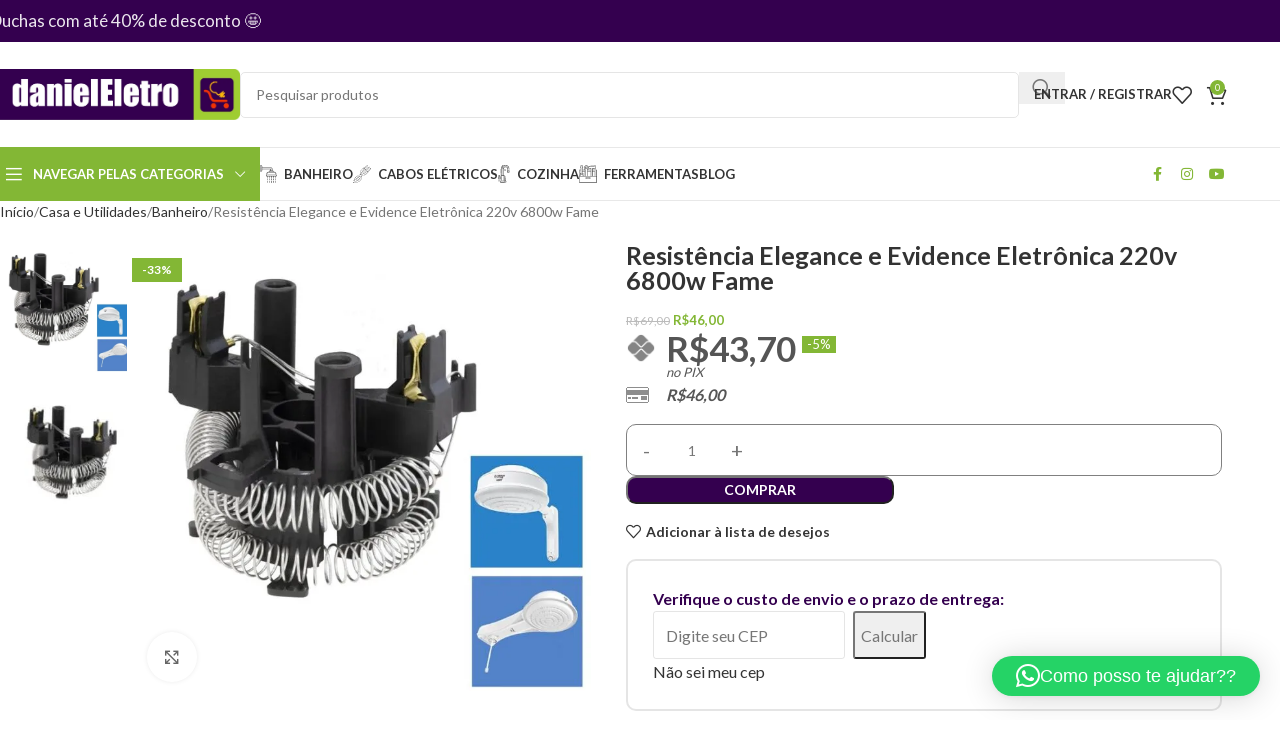

--- FILE ---
content_type: text/html; charset=UTF-8
request_url: https://danieleletro.com.br/produto/resistencia-elegance-e-evidence-eletronica-220v-6800w-fame/
body_size: 63537
content:
<!DOCTYPE html>
<html lang="pt-BR">
<head>
	<meta charset="UTF-8">
	<link rel="profile" href="https://gmpg.org/xfn/11">
	<link rel="pingback" href="https://danieleletro.com.br/xmlrpc.php">

	<meta name='robots' content='index, follow, max-image-preview:large, max-snippet:-1, max-video-preview:-1' />
<!-- Etiqueta do Google (gtag.js) Modo de consentimento dataLayer adicionado pelo Site Kit -->
<script type="text/javascript" id="google_gtagjs-js-consent-mode-data-layer">
/* <![CDATA[ */
window.dataLayer = window.dataLayer || [];function gtag(){dataLayer.push(arguments);}
gtag('consent', 'default', {"ad_personalization":"denied","ad_storage":"denied","ad_user_data":"denied","analytics_storage":"denied","functionality_storage":"denied","security_storage":"denied","personalization_storage":"denied","region":["AT","BE","BG","CH","CY","CZ","DE","DK","EE","ES","FI","FR","GB","GR","HR","HU","IE","IS","IT","LI","LT","LU","LV","MT","NL","NO","PL","PT","RO","SE","SI","SK"],"wait_for_update":500});
window._googlesitekitConsentCategoryMap = {"statistics":["analytics_storage"],"marketing":["ad_storage","ad_user_data","ad_personalization"],"functional":["functionality_storage","security_storage"],"preferences":["personalization_storage"]};
window._googlesitekitConsents = {"ad_personalization":"denied","ad_storage":"denied","ad_user_data":"denied","analytics_storage":"denied","functionality_storage":"denied","security_storage":"denied","personalization_storage":"denied","region":["AT","BE","BG","CH","CY","CZ","DE","DK","EE","ES","FI","FR","GB","GR","HR","HU","IE","IS","IT","LI","LT","LU","LV","MT","NL","NO","PL","PT","RO","SE","SI","SK"],"wait_for_update":500};
/* ]]> */
</script>
<!-- Fim da etiqueta do Google (gtag.js) Modo de consentimento dataLayer adicionado pelo Site Kit -->

	<!-- This site is optimized with the Yoast SEO plugin v26.8 - https://yoast.com/product/yoast-seo-wordpress/ -->
	<title>Resistência Elegance e Evidence Eletrônica 220v 6800w Fame &#187; danielEletro.com</title>
	<link rel="canonical" href="https://danieleletro.com.br/produto/resistencia-elegance-e-evidence-eletronica-220v-6800w-fame/" />
	<meta property="og:locale" content="pt_BR" />
	<meta property="og:type" content="article" />
	<meta property="og:title" content="Resistência Elegance e Evidence Eletrônica 220v 6800w Fame &#187; danielEletro.com" />
	<meta property="og:description" content="danielEletro – Produtos que facilitam sua vida e de sua família! =======================================   Resistência Elegance e Evidence Eletrônica 220v 6800w Fame   Cada chuveiro possui suas particularidades, e é importante comprar a resistência certa para seu produto, mantendo sua segurança e conforto no banho, portanto, antes de comprar a nova resistência leve em consideração qual o modelo e a marca do chuveiro.   É importante sempre utilizar resistências originais para garantir a segurança e uma água sempre quentinha no seu chuveiro.   Atenção: Antes de iniciar a substituição da resistência, verifique se o disjuntor está desligado.   Aplicação: Ducha Elegance e Ducha Evidence Eletrônica" />
	<meta property="og:url" content="https://danieleletro.com.br/produto/resistencia-elegance-e-evidence-eletronica-220v-6800w-fame/" />
	<meta property="og:site_name" content="danielEletro.com" />
	<meta property="article:publisher" content="https://www.facebook.com/danielEletro.oficial" />
	<meta property="article:modified_time" content="2025-08-05T19:15:42+00:00" />
	<meta property="og:image" content="https://danieleletro.com.br/wp-content/uploads/2020/06/logomarca_danielEletro-2.jpg" />
	<meta property="og:image:width" content="251" />
	<meta property="og:image:height" content="245" />
	<meta property="og:image:type" content="image/jpeg" />
	<meta name="twitter:card" content="summary_large_image" />
	<meta name="twitter:site" content="@danieleletro2" />
	<script type="application/ld+json" class="yoast-schema-graph">{"@context":"https://schema.org","@graph":[{"@type":"WebPage","@id":"https://danieleletro.com.br/produto/resistencia-elegance-e-evidence-eletronica-220v-6800w-fame/","url":"https://danieleletro.com.br/produto/resistencia-elegance-e-evidence-eletronica-220v-6800w-fame/","name":"Resistência Elegance e Evidence Eletrônica 220v 6800w Fame &#187; danielEletro.com","isPartOf":{"@id":"https://danieleletro.com.br/#website"},"primaryImageOfPage":{"@id":"https://danieleletro.com.br/produto/resistencia-elegance-e-evidence-eletronica-220v-6800w-fame/#primaryimage"},"image":{"@id":"https://danieleletro.com.br/produto/resistencia-elegance-e-evidence-eletronica-220v-6800w-fame/#primaryimage"},"thumbnailUrl":"https://danieleletro.com.br/wp-content/uploads/2023/08/15202518057_Resistencia-Vida-Longa-Fame.2.jpg","datePublished":"2023-08-28T10:39:55+00:00","dateModified":"2025-08-05T19:15:42+00:00","breadcrumb":{"@id":"https://danieleletro.com.br/produto/resistencia-elegance-e-evidence-eletronica-220v-6800w-fame/#breadcrumb"},"inLanguage":"pt-BR","potentialAction":[{"@type":"ReadAction","target":["https://danieleletro.com.br/produto/resistencia-elegance-e-evidence-eletronica-220v-6800w-fame/"]}]},{"@type":"ImageObject","inLanguage":"pt-BR","@id":"https://danieleletro.com.br/produto/resistencia-elegance-e-evidence-eletronica-220v-6800w-fame/#primaryimage","url":"https://danieleletro.com.br/wp-content/uploads/2023/08/15202518057_Resistencia-Vida-Longa-Fame.2.jpg","contentUrl":"https://danieleletro.com.br/wp-content/uploads/2023/08/15202518057_Resistencia-Vida-Longa-Fame.2.jpg","width":800,"height":800},{"@type":"BreadcrumbList","@id":"https://danieleletro.com.br/produto/resistencia-elegance-e-evidence-eletronica-220v-6800w-fame/#breadcrumb","itemListElement":[{"@type":"ListItem","position":1,"name":"Início","item":"https://danieleletro.com.br/"},{"@type":"ListItem","position":2,"name":"Loja","item":"https://danieleletro.com.br/loja/"},{"@type":"ListItem","position":3,"name":"Resistência Elegance e Evidence Eletrônica 220v 6800w Fame"}]},{"@type":"WebSite","@id":"https://danieleletro.com.br/#website","url":"https://danieleletro.com.br/","name":"danielEletro.com","description":"O melhor jeito de comprar ventiladores, torneiras, chuveiros, varais, materiais elétricos, iluminação e utilidades para sua casa","publisher":{"@id":"https://danieleletro.com.br/#organization"},"potentialAction":[{"@type":"SearchAction","target":{"@type":"EntryPoint","urlTemplate":"https://danieleletro.com.br/?s={search_term_string}"},"query-input":{"@type":"PropertyValueSpecification","valueRequired":true,"valueName":"search_term_string"}}],"inLanguage":"pt-BR"},{"@type":"Organization","@id":"https://danieleletro.com.br/#organization","name":"danielEletro","url":"https://danieleletro.com.br/","logo":{"@type":"ImageObject","inLanguage":"pt-BR","@id":"https://danieleletro.com.br/#/schema/logo/image/","url":"https://danieleletro.com.br/wp-content/uploads/2020/06/logomarca_danielEletro-2.jpg","contentUrl":"https://danieleletro.com.br/wp-content/uploads/2020/06/logomarca_danielEletro-2.jpg","width":251,"height":245,"caption":"danielEletro"},"image":{"@id":"https://danieleletro.com.br/#/schema/logo/image/"},"sameAs":["https://www.facebook.com/danielEletro.oficial","https://x.com/danieleletro2","https://www.instagram.com/danieleletro.com.br/","https://www.linkedin.com/in/daniel-rosar-436022140","https://www.youtube.com/channel/UCW4ZHNCv8haS4Tc8QHY_RBQ"]}]}</script>
	<!-- / Yoast SEO plugin. -->


<link rel='dns-prefetch' href='//capi-automation.s3.us-east-2.amazonaws.com' />
<link rel='dns-prefetch' href='//www.googletagmanager.com' />
<link rel='dns-prefetch' href='//fonts.googleapis.com' />
<link rel="alternate" type="application/rss+xml" title="Feed para danielEletro.com &raquo;" href="https://danieleletro.com.br/feed/" />
<link rel="alternate" type="application/rss+xml" title="Feed de comentários para danielEletro.com &raquo;" href="https://danieleletro.com.br/comments/feed/" />
<link rel="alternate" type="application/rss+xml" title="Feed de comentários para danielEletro.com &raquo; Resistência Elegance e Evidence Eletrônica 220v 6800w Fame" href="https://danieleletro.com.br/produto/resistencia-elegance-e-evidence-eletronica-220v-6800w-fame/feed/" />
<link rel="alternate" title="oEmbed (JSON)" type="application/json+oembed" href="https://danieleletro.com.br/wp-json/oembed/1.0/embed?url=https%3A%2F%2Fdanieleletro.com.br%2Fproduto%2Fresistencia-elegance-e-evidence-eletronica-220v-6800w-fame%2F" />
<link rel="alternate" title="oEmbed (XML)" type="text/xml+oembed" href="https://danieleletro.com.br/wp-json/oembed/1.0/embed?url=https%3A%2F%2Fdanieleletro.com.br%2Fproduto%2Fresistencia-elegance-e-evidence-eletronica-220v-6800w-fame%2F&#038;format=xml" />
<style id='wp-img-auto-sizes-contain-inline-css' type='text/css'>
img:is([sizes=auto i],[sizes^="auto," i]){contain-intrinsic-size:3000px 1500px}
/*# sourceURL=wp-img-auto-sizes-contain-inline-css */
</style>

<link rel='stylesheet' id='woodmart-style-css' href='https://danieleletro.com.br/wp-content/themes/danieleletro/css/parts/base.min.css?ver=8.1.1' type='text/css' media='all' />
<link rel='stylesheet' id='wd-widget-price-filter-css' href='https://danieleletro.com.br/wp-content/themes/danieleletro/css/parts/woo-widget-price-filter.min.css?ver=8.1.1' type='text/css' media='all' />
<link rel='stylesheet' id='wp-block-library-css' href='https://danieleletro.com.br/wp-includes/css/dist/block-library/style.min.css?ver=6.9' type='text/css' media='all' />
<style id='safe-svg-svg-icon-style-inline-css' type='text/css'>
.safe-svg-cover{text-align:center}.safe-svg-cover .safe-svg-inside{display:inline-block;max-width:100%}.safe-svg-cover svg{height:100%;max-height:100%;max-width:100%;width:100%}

/*# sourceURL=https://danieleletro.com.br/wp-content/plugins/safe-svg/dist/safe-svg-block-frontend.css */
</style>
<link rel='stylesheet' id='cr-frontend-css-css' href='https://danieleletro.com.br/wp-content/plugins/customer-reviews-woocommerce/css/frontend.css?ver=5.91.0' type='text/css' media='all' />
<link rel='stylesheet' id='cr-badges-css-css' href='https://danieleletro.com.br/wp-content/plugins/customer-reviews-woocommerce/css/badges.css?ver=5.91.0' type='text/css' media='all' />
<style id='global-styles-inline-css' type='text/css'>
:root{--wp--preset--aspect-ratio--square: 1;--wp--preset--aspect-ratio--4-3: 4/3;--wp--preset--aspect-ratio--3-4: 3/4;--wp--preset--aspect-ratio--3-2: 3/2;--wp--preset--aspect-ratio--2-3: 2/3;--wp--preset--aspect-ratio--16-9: 16/9;--wp--preset--aspect-ratio--9-16: 9/16;--wp--preset--color--black: #000000;--wp--preset--color--cyan-bluish-gray: #abb8c3;--wp--preset--color--white: #ffffff;--wp--preset--color--pale-pink: #f78da7;--wp--preset--color--vivid-red: #cf2e2e;--wp--preset--color--luminous-vivid-orange: #ff6900;--wp--preset--color--luminous-vivid-amber: #fcb900;--wp--preset--color--light-green-cyan: #7bdcb5;--wp--preset--color--vivid-green-cyan: #00d084;--wp--preset--color--pale-cyan-blue: #8ed1fc;--wp--preset--color--vivid-cyan-blue: #0693e3;--wp--preset--color--vivid-purple: #9b51e0;--wp--preset--gradient--vivid-cyan-blue-to-vivid-purple: linear-gradient(135deg,rgb(6,147,227) 0%,rgb(155,81,224) 100%);--wp--preset--gradient--light-green-cyan-to-vivid-green-cyan: linear-gradient(135deg,rgb(122,220,180) 0%,rgb(0,208,130) 100%);--wp--preset--gradient--luminous-vivid-amber-to-luminous-vivid-orange: linear-gradient(135deg,rgb(252,185,0) 0%,rgb(255,105,0) 100%);--wp--preset--gradient--luminous-vivid-orange-to-vivid-red: linear-gradient(135deg,rgb(255,105,0) 0%,rgb(207,46,46) 100%);--wp--preset--gradient--very-light-gray-to-cyan-bluish-gray: linear-gradient(135deg,rgb(238,238,238) 0%,rgb(169,184,195) 100%);--wp--preset--gradient--cool-to-warm-spectrum: linear-gradient(135deg,rgb(74,234,220) 0%,rgb(151,120,209) 20%,rgb(207,42,186) 40%,rgb(238,44,130) 60%,rgb(251,105,98) 80%,rgb(254,248,76) 100%);--wp--preset--gradient--blush-light-purple: linear-gradient(135deg,rgb(255,206,236) 0%,rgb(152,150,240) 100%);--wp--preset--gradient--blush-bordeaux: linear-gradient(135deg,rgb(254,205,165) 0%,rgb(254,45,45) 50%,rgb(107,0,62) 100%);--wp--preset--gradient--luminous-dusk: linear-gradient(135deg,rgb(255,203,112) 0%,rgb(199,81,192) 50%,rgb(65,88,208) 100%);--wp--preset--gradient--pale-ocean: linear-gradient(135deg,rgb(255,245,203) 0%,rgb(182,227,212) 50%,rgb(51,167,181) 100%);--wp--preset--gradient--electric-grass: linear-gradient(135deg,rgb(202,248,128) 0%,rgb(113,206,126) 100%);--wp--preset--gradient--midnight: linear-gradient(135deg,rgb(2,3,129) 0%,rgb(40,116,252) 100%);--wp--preset--font-size--small: 13px;--wp--preset--font-size--medium: 20px;--wp--preset--font-size--large: 36px;--wp--preset--font-size--x-large: 42px;--wp--preset--spacing--20: 0.44rem;--wp--preset--spacing--30: 0.67rem;--wp--preset--spacing--40: 1rem;--wp--preset--spacing--50: 1.5rem;--wp--preset--spacing--60: 2.25rem;--wp--preset--spacing--70: 3.38rem;--wp--preset--spacing--80: 5.06rem;--wp--preset--shadow--natural: 6px 6px 9px rgba(0, 0, 0, 0.2);--wp--preset--shadow--deep: 12px 12px 50px rgba(0, 0, 0, 0.4);--wp--preset--shadow--sharp: 6px 6px 0px rgba(0, 0, 0, 0.2);--wp--preset--shadow--outlined: 6px 6px 0px -3px rgb(255, 255, 255), 6px 6px rgb(0, 0, 0);--wp--preset--shadow--crisp: 6px 6px 0px rgb(0, 0, 0);}:where(body) { margin: 0; }.wp-site-blocks > .alignleft { float: left; margin-right: 2em; }.wp-site-blocks > .alignright { float: right; margin-left: 2em; }.wp-site-blocks > .aligncenter { justify-content: center; margin-left: auto; margin-right: auto; }:where(.is-layout-flex){gap: 0.5em;}:where(.is-layout-grid){gap: 0.5em;}.is-layout-flow > .alignleft{float: left;margin-inline-start: 0;margin-inline-end: 2em;}.is-layout-flow > .alignright{float: right;margin-inline-start: 2em;margin-inline-end: 0;}.is-layout-flow > .aligncenter{margin-left: auto !important;margin-right: auto !important;}.is-layout-constrained > .alignleft{float: left;margin-inline-start: 0;margin-inline-end: 2em;}.is-layout-constrained > .alignright{float: right;margin-inline-start: 2em;margin-inline-end: 0;}.is-layout-constrained > .aligncenter{margin-left: auto !important;margin-right: auto !important;}.is-layout-constrained > :where(:not(.alignleft):not(.alignright):not(.alignfull)){margin-left: auto !important;margin-right: auto !important;}body .is-layout-flex{display: flex;}.is-layout-flex{flex-wrap: wrap;align-items: center;}.is-layout-flex > :is(*, div){margin: 0;}body .is-layout-grid{display: grid;}.is-layout-grid > :is(*, div){margin: 0;}body{padding-top: 0px;padding-right: 0px;padding-bottom: 0px;padding-left: 0px;}a:where(:not(.wp-element-button)){text-decoration: none;}:root :where(.wp-element-button, .wp-block-button__link){background-color: #32373c;border-width: 0;color: #fff;font-family: inherit;font-size: inherit;font-style: inherit;font-weight: inherit;letter-spacing: inherit;line-height: inherit;padding-top: calc(0.667em + 2px);padding-right: calc(1.333em + 2px);padding-bottom: calc(0.667em + 2px);padding-left: calc(1.333em + 2px);text-decoration: none;text-transform: inherit;}.has-black-color{color: var(--wp--preset--color--black) !important;}.has-cyan-bluish-gray-color{color: var(--wp--preset--color--cyan-bluish-gray) !important;}.has-white-color{color: var(--wp--preset--color--white) !important;}.has-pale-pink-color{color: var(--wp--preset--color--pale-pink) !important;}.has-vivid-red-color{color: var(--wp--preset--color--vivid-red) !important;}.has-luminous-vivid-orange-color{color: var(--wp--preset--color--luminous-vivid-orange) !important;}.has-luminous-vivid-amber-color{color: var(--wp--preset--color--luminous-vivid-amber) !important;}.has-light-green-cyan-color{color: var(--wp--preset--color--light-green-cyan) !important;}.has-vivid-green-cyan-color{color: var(--wp--preset--color--vivid-green-cyan) !important;}.has-pale-cyan-blue-color{color: var(--wp--preset--color--pale-cyan-blue) !important;}.has-vivid-cyan-blue-color{color: var(--wp--preset--color--vivid-cyan-blue) !important;}.has-vivid-purple-color{color: var(--wp--preset--color--vivid-purple) !important;}.has-black-background-color{background-color: var(--wp--preset--color--black) !important;}.has-cyan-bluish-gray-background-color{background-color: var(--wp--preset--color--cyan-bluish-gray) !important;}.has-white-background-color{background-color: var(--wp--preset--color--white) !important;}.has-pale-pink-background-color{background-color: var(--wp--preset--color--pale-pink) !important;}.has-vivid-red-background-color{background-color: var(--wp--preset--color--vivid-red) !important;}.has-luminous-vivid-orange-background-color{background-color: var(--wp--preset--color--luminous-vivid-orange) !important;}.has-luminous-vivid-amber-background-color{background-color: var(--wp--preset--color--luminous-vivid-amber) !important;}.has-light-green-cyan-background-color{background-color: var(--wp--preset--color--light-green-cyan) !important;}.has-vivid-green-cyan-background-color{background-color: var(--wp--preset--color--vivid-green-cyan) !important;}.has-pale-cyan-blue-background-color{background-color: var(--wp--preset--color--pale-cyan-blue) !important;}.has-vivid-cyan-blue-background-color{background-color: var(--wp--preset--color--vivid-cyan-blue) !important;}.has-vivid-purple-background-color{background-color: var(--wp--preset--color--vivid-purple) !important;}.has-black-border-color{border-color: var(--wp--preset--color--black) !important;}.has-cyan-bluish-gray-border-color{border-color: var(--wp--preset--color--cyan-bluish-gray) !important;}.has-white-border-color{border-color: var(--wp--preset--color--white) !important;}.has-pale-pink-border-color{border-color: var(--wp--preset--color--pale-pink) !important;}.has-vivid-red-border-color{border-color: var(--wp--preset--color--vivid-red) !important;}.has-luminous-vivid-orange-border-color{border-color: var(--wp--preset--color--luminous-vivid-orange) !important;}.has-luminous-vivid-amber-border-color{border-color: var(--wp--preset--color--luminous-vivid-amber) !important;}.has-light-green-cyan-border-color{border-color: var(--wp--preset--color--light-green-cyan) !important;}.has-vivid-green-cyan-border-color{border-color: var(--wp--preset--color--vivid-green-cyan) !important;}.has-pale-cyan-blue-border-color{border-color: var(--wp--preset--color--pale-cyan-blue) !important;}.has-vivid-cyan-blue-border-color{border-color: var(--wp--preset--color--vivid-cyan-blue) !important;}.has-vivid-purple-border-color{border-color: var(--wp--preset--color--vivid-purple) !important;}.has-vivid-cyan-blue-to-vivid-purple-gradient-background{background: var(--wp--preset--gradient--vivid-cyan-blue-to-vivid-purple) !important;}.has-light-green-cyan-to-vivid-green-cyan-gradient-background{background: var(--wp--preset--gradient--light-green-cyan-to-vivid-green-cyan) !important;}.has-luminous-vivid-amber-to-luminous-vivid-orange-gradient-background{background: var(--wp--preset--gradient--luminous-vivid-amber-to-luminous-vivid-orange) !important;}.has-luminous-vivid-orange-to-vivid-red-gradient-background{background: var(--wp--preset--gradient--luminous-vivid-orange-to-vivid-red) !important;}.has-very-light-gray-to-cyan-bluish-gray-gradient-background{background: var(--wp--preset--gradient--very-light-gray-to-cyan-bluish-gray) !important;}.has-cool-to-warm-spectrum-gradient-background{background: var(--wp--preset--gradient--cool-to-warm-spectrum) !important;}.has-blush-light-purple-gradient-background{background: var(--wp--preset--gradient--blush-light-purple) !important;}.has-blush-bordeaux-gradient-background{background: var(--wp--preset--gradient--blush-bordeaux) !important;}.has-luminous-dusk-gradient-background{background: var(--wp--preset--gradient--luminous-dusk) !important;}.has-pale-ocean-gradient-background{background: var(--wp--preset--gradient--pale-ocean) !important;}.has-electric-grass-gradient-background{background: var(--wp--preset--gradient--electric-grass) !important;}.has-midnight-gradient-background{background: var(--wp--preset--gradient--midnight) !important;}.has-small-font-size{font-size: var(--wp--preset--font-size--small) !important;}.has-medium-font-size{font-size: var(--wp--preset--font-size--medium) !important;}.has-large-font-size{font-size: var(--wp--preset--font-size--large) !important;}.has-x-large-font-size{font-size: var(--wp--preset--font-size--x-large) !important;}
:where(.wp-block-post-template.is-layout-flex){gap: 1.25em;}:where(.wp-block-post-template.is-layout-grid){gap: 1.25em;}
:where(.wp-block-term-template.is-layout-flex){gap: 1.25em;}:where(.wp-block-term-template.is-layout-grid){gap: 1.25em;}
:where(.wp-block-columns.is-layout-flex){gap: 2em;}:where(.wp-block-columns.is-layout-grid){gap: 2em;}
:root :where(.wp-block-pullquote){font-size: 1.5em;line-height: 1.6;}
/*# sourceURL=global-styles-inline-css */
</style>
<style id='woocommerce-inline-inline-css' type='text/css'>
.woocommerce form .form-row .required { visibility: visible; }
/*# sourceURL=woocommerce-inline-inline-css */
</style>
<link rel='stylesheet' id='wc_shipping_simulator_form-css' href='https://danieleletro.com.br/wp-content/plugins/shipping-simulator-for-woocommerce/assets/css/form.min.css?ver=2.4.2' type='text/css' media='all' />
<link rel='stylesheet' id='wc-simulador-parcelas-css-css' href='https://danieleletro.com.br/wp-content/plugins/wc-simulador-parcelas/assets/css/default-pix.css?ver=6.9' type='text/css' media='all' />
<link rel='stylesheet' id='elementor-frontend-css' href='https://danieleletro.com.br/wp-content/uploads/elementor/css/custom-frontend.min.css?ver=1769060043' type='text/css' media='all' />
<style id='elementor-frontend-inline-css' type='text/css'>
.elementor-kit-47225{--e-global-color-primary:#34004F;--e-global-color-secondary:#F3B20F;--e-global-color-tertiary:#7AD03A;--e-global-color-quaternary:#383F48;--e-global-color-primary_hover:#450069;--e-global-typography-primary-font-family:"Roboto";--e-global-typography-primary-font-weight:600;--e-global-typography-secondary-font-family:"Roboto Slab";--e-global-typography-secondary-font-weight:400;--e-global-typography-text-font-family:"Roboto";--e-global-typography-text-font-weight:400;--e-global-typography-accent-font-family:"Roboto";--e-global-typography-accent-font-weight:500;}.elementor-kit-47225 e-page-transition{background-color:#FFBC7D;}.elementor-section.elementor-section-boxed > .elementor-container{max-width:1440px;}.e-con{--container-max-width:1440px;--container-default-padding-top:0px;--container-default-padding-right:0px;--container-default-padding-bottom:0px;--container-default-padding-left:0px;}.elementor-widget:not(:last-child){margin-block-end:20px;}.elementor-element{--widgets-spacing:20px 20px;--widgets-spacing-row:20px;--widgets-spacing-column:20px;}{}h1.page-title{display:var(--page-title-display);}@media(max-width:991px){.elementor-section.elementor-section-boxed > .elementor-container{max-width:1024px;}.e-con{--container-max-width:1024px;}}@media(max-width:767px){.elementor-section.elementor-section-boxed > .elementor-container{max-width:767px;}.e-con{--container-max-width:767px;}}
/*# sourceURL=elementor-frontend-inline-css */
</style>
<link rel='stylesheet' id='font-awesome-5-all-css' href='https://danieleletro.com.br/wp-content/plugins/elementor/assets/lib/font-awesome/css/all.min.css?ver=3.33.3' type='text/css' media='all' />
<link rel='stylesheet' id='font-awesome-4-shim-css' href='https://danieleletro.com.br/wp-content/plugins/elementor/assets/lib/font-awesome/css/v4-shims.min.css?ver=3.33.3' type='text/css' media='all' />
<link rel='stylesheet' id='wd-helpers-wpb-elem-css' href='https://danieleletro.com.br/wp-content/themes/danieleletro/css/parts/helpers-wpb-elem.min.css?ver=8.1.1' type='text/css' media='all' />
<link rel='stylesheet' id='wd-elementor-base-css' href='https://danieleletro.com.br/wp-content/themes/danieleletro/css/parts/int-elem-base.min.css?ver=8.1.1' type='text/css' media='all' />
<link rel='stylesheet' id='wd-elementor-pro-base-css' href='https://danieleletro.com.br/wp-content/themes/danieleletro/css/parts/int-elementor-pro.min.css?ver=8.1.1' type='text/css' media='all' />
<link rel='stylesheet' id='wd-int-wordfence-css' href='https://danieleletro.com.br/wp-content/themes/danieleletro/css/parts/int-wordfence.min.css?ver=8.1.1' type='text/css' media='all' />
<link rel='stylesheet' id='wd-woocommerce-base-css' href='https://danieleletro.com.br/wp-content/themes/danieleletro/css/parts/woocommerce-base.min.css?ver=8.1.1' type='text/css' media='all' />
<link rel='stylesheet' id='wd-mod-star-rating-css' href='https://danieleletro.com.br/wp-content/themes/danieleletro/css/parts/mod-star-rating.min.css?ver=8.1.1' type='text/css' media='all' />
<link rel='stylesheet' id='wd-woocommerce-block-notices-css' href='https://danieleletro.com.br/wp-content/themes/danieleletro/css/parts/woo-mod-block-notices.min.css?ver=8.1.1' type='text/css' media='all' />
<link rel='stylesheet' id='wd-woo-mod-quantity-css' href='https://danieleletro.com.br/wp-content/themes/danieleletro/css/parts/woo-mod-quantity.min.css?ver=8.1.1' type='text/css' media='all' />
<link rel='stylesheet' id='wd-woo-single-prod-el-base-css' href='https://danieleletro.com.br/wp-content/themes/danieleletro/css/parts/woo-single-prod-el-base.min.css?ver=8.1.1' type='text/css' media='all' />
<link rel='stylesheet' id='wd-woo-mod-stock-status-css' href='https://danieleletro.com.br/wp-content/themes/danieleletro/css/parts/woo-mod-stock-status.min.css?ver=8.1.1' type='text/css' media='all' />
<link rel='stylesheet' id='wd-woo-mod-shop-attributes-css' href='https://danieleletro.com.br/wp-content/themes/danieleletro/css/parts/woo-mod-shop-attributes.min.css?ver=8.1.1' type='text/css' media='all' />
<link rel='stylesheet' id='wd-wp-blocks-css' href='https://danieleletro.com.br/wp-content/themes/danieleletro/css/parts/wp-blocks.min.css?ver=8.1.1' type='text/css' media='all' />
<link rel='stylesheet' id='child-style-css' href='https://danieleletro.com.br/wp-content/themes/danieleletro-child/style.css?ver=1769082789' type='text/css' media='all' />
<link rel='stylesheet' id='wd-header-base-css' href='https://danieleletro.com.br/wp-content/themes/danieleletro/css/parts/header-base.min.css?ver=8.1.1' type='text/css' media='all' />
<link rel='stylesheet' id='wd-mod-tools-css' href='https://danieleletro.com.br/wp-content/themes/danieleletro/css/parts/mod-tools.min.css?ver=8.1.1' type='text/css' media='all' />
<link rel='stylesheet' id='wd-header-elements-base-css' href='https://danieleletro.com.br/wp-content/themes/danieleletro/css/parts/header-el-base.min.css?ver=8.1.1' type='text/css' media='all' />
<link rel='stylesheet' id='wd-header-search-css' href='https://danieleletro.com.br/wp-content/themes/danieleletro/css/parts/header-el-search.min.css?ver=8.1.1' type='text/css' media='all' />
<link rel='stylesheet' id='wd-header-search-form-css' href='https://danieleletro.com.br/wp-content/themes/danieleletro/css/parts/header-el-search-form.min.css?ver=8.1.1' type='text/css' media='all' />
<link rel='stylesheet' id='wd-wd-search-results-css' href='https://danieleletro.com.br/wp-content/themes/danieleletro/css/parts/wd-search-results.min.css?ver=8.1.1' type='text/css' media='all' />
<link rel='stylesheet' id='wd-wd-search-form-css' href='https://danieleletro.com.br/wp-content/themes/danieleletro/css/parts/wd-search-form.min.css?ver=8.1.1' type='text/css' media='all' />
<link rel='stylesheet' id='wd-woo-mod-login-form-css' href='https://danieleletro.com.br/wp-content/themes/danieleletro/css/parts/woo-mod-login-form.min.css?ver=8.1.1' type='text/css' media='all' />
<link rel='stylesheet' id='wd-header-my-account-css' href='https://danieleletro.com.br/wp-content/themes/danieleletro/css/parts/header-el-my-account.min.css?ver=8.1.1' type='text/css' media='all' />
<link rel='stylesheet' id='wd-header-cart-side-css' href='https://danieleletro.com.br/wp-content/themes/danieleletro/css/parts/header-el-cart-side.min.css?ver=8.1.1' type='text/css' media='all' />
<link rel='stylesheet' id='wd-header-cart-css' href='https://danieleletro.com.br/wp-content/themes/danieleletro/css/parts/header-el-cart.min.css?ver=8.1.1' type='text/css' media='all' />
<link rel='stylesheet' id='wd-widget-shopping-cart-css' href='https://danieleletro.com.br/wp-content/themes/danieleletro/css/parts/woo-widget-shopping-cart.min.css?ver=8.1.1' type='text/css' media='all' />
<link rel='stylesheet' id='wd-widget-product-list-css' href='https://danieleletro.com.br/wp-content/themes/danieleletro/css/parts/woo-widget-product-list.min.css?ver=8.1.1' type='text/css' media='all' />
<link rel='stylesheet' id='wd-header-mobile-nav-dropdown-css' href='https://danieleletro.com.br/wp-content/themes/danieleletro/css/parts/header-el-mobile-nav-dropdown.min.css?ver=8.1.1' type='text/css' media='all' />
<link rel='stylesheet' id='wd-header-categories-nav-css' href='https://danieleletro.com.br/wp-content/themes/danieleletro/css/parts/header-el-category-nav.min.css?ver=8.1.1' type='text/css' media='all' />
<link rel='stylesheet' id='wd-mod-nav-vertical-css' href='https://danieleletro.com.br/wp-content/themes/danieleletro/css/parts/mod-nav-vertical.min.css?ver=8.1.1' type='text/css' media='all' />
<link rel='stylesheet' id='wd-mod-nav-vertical-design-with-bg-css' href='https://danieleletro.com.br/wp-content/themes/danieleletro/css/parts/mod-nav-vertical-design-with-bg.min.css?ver=8.1.1' type='text/css' media='all' />
<link rel='stylesheet' id='wd-social-icons-css' href='https://danieleletro.com.br/wp-content/themes/danieleletro/css/parts/el-social-icons.min.css?ver=8.1.1' type='text/css' media='all' />
<link rel='stylesheet' id='wd-social-icons-styles-css' href='https://danieleletro.com.br/wp-content/themes/danieleletro/css/parts/el-social-styles.min.css?ver=8.1.1' type='text/css' media='all' />
<link rel='stylesheet' id='wd-page-title-css' href='https://danieleletro.com.br/wp-content/themes/danieleletro/css/parts/page-title.min.css?ver=8.1.1' type='text/css' media='all' />
<link rel='stylesheet' id='wd-woo-single-prod-predefined-css' href='https://danieleletro.com.br/wp-content/themes/danieleletro/css/parts/woo-single-prod-predefined.min.css?ver=8.1.1' type='text/css' media='all' />
<link rel='stylesheet' id='wd-woo-single-prod-and-quick-view-predefined-css' href='https://danieleletro.com.br/wp-content/themes/danieleletro/css/parts/woo-single-prod-and-quick-view-predefined.min.css?ver=8.1.1' type='text/css' media='all' />
<link rel='stylesheet' id='wd-woo-single-prod-el-tabs-predefined-css' href='https://danieleletro.com.br/wp-content/themes/danieleletro/css/parts/woo-single-prod-el-tabs-predefined.min.css?ver=8.1.1' type='text/css' media='all' />
<link rel='stylesheet' id='wd-woo-single-prod-el-gallery-css' href='https://danieleletro.com.br/wp-content/themes/danieleletro/css/parts/woo-single-prod-el-gallery.min.css?ver=8.1.1' type='text/css' media='all' />
<link rel='stylesheet' id='wd-woo-single-prod-el-gallery-opt-thumb-left-desktop-css' href='https://danieleletro.com.br/wp-content/themes/danieleletro/css/parts/woo-single-prod-el-gallery-opt-thumb-left-desktop.min.css?ver=8.1.1' type='text/css' media='all' />
<link rel='stylesheet' id='wd-swiper-css' href='https://danieleletro.com.br/wp-content/themes/danieleletro/css/parts/lib-swiper.min.css?ver=8.1.1' type='text/css' media='all' />
<link rel='stylesheet' id='wd-woo-mod-product-labels-css' href='https://danieleletro.com.br/wp-content/themes/danieleletro/css/parts/woo-mod-product-labels.min.css?ver=8.1.1' type='text/css' media='all' />
<link rel='stylesheet' id='wd-woo-mod-product-labels-rect-css' href='https://danieleletro.com.br/wp-content/themes/danieleletro/css/parts/woo-mod-product-labels-rect.min.css?ver=8.1.1' type='text/css' media='all' />
<link rel='stylesheet' id='wd-swiper-arrows-css' href='https://danieleletro.com.br/wp-content/themes/danieleletro/css/parts/lib-swiper-arrows.min.css?ver=8.1.1' type='text/css' media='all' />
<link rel='stylesheet' id='wd-photoswipe-css' href='https://danieleletro.com.br/wp-content/themes/danieleletro/css/parts/lib-photoswipe.min.css?ver=8.1.1' type='text/css' media='all' />
<link rel='stylesheet' id='wd-tabs-css' href='https://danieleletro.com.br/wp-content/themes/danieleletro/css/parts/el-tabs.min.css?ver=8.1.1' type='text/css' media='all' />
<link rel='stylesheet' id='wd-woo-single-prod-el-tabs-opt-layout-tabs-css' href='https://danieleletro.com.br/wp-content/themes/danieleletro/css/parts/woo-single-prod-el-tabs-opt-layout-tabs.min.css?ver=8.1.1' type='text/css' media='all' />
<link rel='stylesheet' id='wd-accordion-css' href='https://danieleletro.com.br/wp-content/themes/danieleletro/css/parts/el-accordion.min.css?ver=8.1.1' type='text/css' media='all' />
<link rel='stylesheet' id='wd-accordion-elem-wpb-css' href='https://danieleletro.com.br/wp-content/themes/danieleletro/css/parts/el-accordion-wpb-elem.min.css?ver=8.1.1' type='text/css' media='all' />
<link rel='stylesheet' id='wd-woo-single-prod-el-reviews-css' href='https://danieleletro.com.br/wp-content/themes/danieleletro/css/parts/woo-single-prod-el-reviews.min.css?ver=8.1.1' type='text/css' media='all' />
<link rel='stylesheet' id='wd-woo-single-prod-el-reviews-style-1-css' href='https://danieleletro.com.br/wp-content/themes/danieleletro/css/parts/woo-single-prod-el-reviews-style-1.min.css?ver=8.1.1' type='text/css' media='all' />
<link rel='stylesheet' id='wd-mod-comments-css' href='https://danieleletro.com.br/wp-content/themes/danieleletro/css/parts/mod-comments.min.css?ver=8.1.1' type='text/css' media='all' />
<link rel='stylesheet' id='wd-product-loop-css' href='https://danieleletro.com.br/wp-content/themes/danieleletro/css/parts/woo-product-loop.min.css?ver=8.1.1' type='text/css' media='all' />
<link rel='stylesheet' id='wd-product-loop-buttons-on-hover-css' href='https://danieleletro.com.br/wp-content/themes/danieleletro/css/parts/woo-product-loop-buttons-on-hover.min.css?ver=8.1.1' type='text/css' media='all' />
<link rel='stylesheet' id='wd-woo-mod-add-btn-replace-css' href='https://danieleletro.com.br/wp-content/themes/danieleletro/css/parts/woo-mod-add-btn-replace.min.css?ver=8.1.1' type='text/css' media='all' />
<link rel='stylesheet' id='wd-woo-opt-stretch-cont-css' href='https://danieleletro.com.br/wp-content/themes/danieleletro/css/parts/woo-opt-stretch-cont.min.css?ver=8.1.1' type='text/css' media='all' />
<link rel='stylesheet' id='wd-woo-opt-title-limit-css' href='https://danieleletro.com.br/wp-content/themes/danieleletro/css/parts/woo-opt-title-limit.min.css?ver=8.1.1' type='text/css' media='all' />
<link rel='stylesheet' id='wd-swiper-pagin-css' href='https://danieleletro.com.br/wp-content/themes/danieleletro/css/parts/lib-swiper-pagin.min.css?ver=8.1.1' type='text/css' media='all' />
<link rel='stylesheet' id='wd-widget-collapse-css' href='https://danieleletro.com.br/wp-content/themes/danieleletro/css/parts/opt-widget-collapse.min.css?ver=8.1.1' type='text/css' media='all' />
<link rel='stylesheet' id='wd-footer-base-css' href='https://danieleletro.com.br/wp-content/themes/danieleletro/css/parts/footer-base.min.css?ver=8.1.1' type='text/css' media='all' />
<link rel='stylesheet' id='wd-mc4wp-css' href='https://danieleletro.com.br/wp-content/themes/danieleletro/css/parts/int-mc4wp.min.css?ver=8.1.1' type='text/css' media='all' />
<link rel='stylesheet' id='wd-scroll-top-css' href='https://danieleletro.com.br/wp-content/themes/danieleletro/css/parts/opt-scrolltotop.min.css?ver=8.1.1' type='text/css' media='all' />
<link rel='stylesheet' id='wd-header-my-account-sidebar-css' href='https://danieleletro.com.br/wp-content/themes/danieleletro/css/parts/header-el-my-account-sidebar.min.css?ver=8.1.1' type='text/css' media='all' />
<link rel='stylesheet' id='wd-cookies-popup-css' href='https://danieleletro.com.br/wp-content/themes/danieleletro/css/parts/opt-cookies.min.css?ver=8.1.1' type='text/css' media='all' />
<link rel='stylesheet' id='wd-sticky-add-to-cart-css' href='https://danieleletro.com.br/wp-content/themes/danieleletro/css/parts/woo-opt-sticky-add-to-cart.min.css?ver=8.1.1' type='text/css' media='all' />
<link rel='stylesheet' id='wd-bottom-toolbar-css' href='https://danieleletro.com.br/wp-content/themes/danieleletro/css/parts/opt-bottom-toolbar.min.css?ver=8.1.1' type='text/css' media='all' />
<link rel='stylesheet' id='xts-style-header_528910-css' href='https://danieleletro.com.br/wp-content/uploads/2025/04/xts-header_528910-1745513751.css?ver=8.1.1' type='text/css' media='all' />
<link rel='stylesheet' id='xts-google-fonts-css' href='https://fonts.googleapis.com/css?family=Lato%3A400%2C700%2C100&#038;subset=latin&#038;ver=8.1.1' type='text/css' media='all' />
<link rel='stylesheet' id='prdctfltr-css' href='https://danieleletro.com.br/wp-content/plugins/prdctfltr/includes/css/styles.css?ver=9.1.1' type='text/css' media='all' />
<link rel='stylesheet' id='elementor-gf-local-roboto-css' href='https://danieleletro.com.br/wp-content/uploads/elementor/google-fonts/css/roboto.css?ver=1742668514' type='text/css' media='all' />
<link rel='stylesheet' id='elementor-gf-local-robotoslab-css' href='https://danieleletro.com.br/wp-content/uploads/elementor/google-fonts/css/robotoslab.css?ver=1742668525' type='text/css' media='all' />
<script type="text/javascript" src="https://danieleletro.com.br/wp-includes/js/jquery/jquery.min.js?ver=3.7.1" id="jquery-core-js"></script>
<script type="text/javascript" src="https://danieleletro.com.br/wp-includes/js/jquery/jquery-migrate.min.js?ver=3.4.1" id="jquery-migrate-js"></script>
<script type="text/javascript" src="https://danieleletro.com.br/wp-content/plugins/woocommerce/assets/js/zoom/jquery.zoom.min.js?ver=1.7.21-wc.10.4.3" id="wc-zoom-js" defer="defer" data-wp-strategy="defer"></script>
<script type="text/javascript" id="wc-single-product-js-extra">
/* <![CDATA[ */
var wc_single_product_params = {"i18n_required_rating_text":"Selecione uma classifica\u00e7\u00e3o","i18n_rating_options":["1 de 5 estrelas","2 de 5 estrelas","3 de 5 estrelas","4 de 5 estrelas","5 de 5 estrelas"],"i18n_product_gallery_trigger_text":"Ver galeria de imagens em tela cheia","review_rating_required":"yes","flexslider":{"rtl":false,"animation":"slide","smoothHeight":true,"directionNav":false,"controlNav":"thumbnails","slideshow":false,"animationSpeed":500,"animationLoop":false,"allowOneSlide":false},"zoom_enabled":"","zoom_options":[],"photoswipe_enabled":"","photoswipe_options":{"shareEl":false,"closeOnScroll":false,"history":false,"hideAnimationDuration":0,"showAnimationDuration":0},"flexslider_enabled":""};
//# sourceURL=wc-single-product-js-extra
/* ]]> */
</script>
<script type="text/javascript" src="https://danieleletro.com.br/wp-content/plugins/woocommerce/assets/js/frontend/single-product.min.js?ver=10.4.3" id="wc-single-product-js" defer="defer" data-wp-strategy="defer"></script>
<script type="text/javascript" src="https://danieleletro.com.br/wp-content/plugins/woocommerce/assets/js/jquery-blockui/jquery.blockUI.min.js?ver=2.7.0-wc.10.4.3" id="wc-jquery-blockui-js" defer="defer" data-wp-strategy="defer"></script>
<script type="text/javascript" src="https://danieleletro.com.br/wp-content/plugins/woocommerce/assets/js/js-cookie/js.cookie.min.js?ver=2.1.4-wc.10.4.3" id="wc-js-cookie-js" defer="defer" data-wp-strategy="defer"></script>
<script type="text/javascript" id="woocommerce-js-extra">
/* <![CDATA[ */
var woocommerce_params = {"ajax_url":"/wp-admin/admin-ajax.php","wc_ajax_url":"/?wc-ajax=%%endpoint%%","i18n_password_show":"Mostrar senha","i18n_password_hide":"Ocultar senha"};
//# sourceURL=woocommerce-js-extra
/* ]]> */
</script>
<script type="text/javascript" src="https://danieleletro.com.br/wp-content/plugins/woocommerce/assets/js/frontend/woocommerce.min.js?ver=10.4.3" id="woocommerce-js" defer="defer" data-wp-strategy="defer"></script>
<script type="text/javascript" defer data-cfasync="false" src="https://danieleletro.com.br/wp-content/plugins/shipping-simulator-for-woocommerce/assets/js/form.min.js?ver=2.4.2" id="wc_shipping_simulator_form-js"></script>
<script type="text/javascript" src="https://danieleletro.com.br/wp-content/plugins/woocommerce/assets/js/photoswipe/photoswipe.min.js?ver=4.1.1-wc.10.4.3" id="wc-photoswipe-js" defer="defer" data-wp-strategy="defer"></script>
<script type="text/javascript" src="https://danieleletro.com.br/wp-content/plugins/woocommerce/assets/js/photoswipe/photoswipe-ui-default.min.js?ver=4.1.1-wc.10.4.3" id="wc-photoswipe-ui-default-js" defer="defer" data-wp-strategy="defer"></script>

<!-- Snippet da etiqueta do Google (gtag.js) adicionado pelo Site Kit -->

<!-- Snippet do Google Análises adicionado pelo Site Kit -->
<script type="text/javascript" src="https://www.googletagmanager.com/gtag/js?id=GT-PZX4KFV" id="google_gtagjs-js" async></script>
<script type="text/javascript" id="google_gtagjs-js-after">
/* <![CDATA[ */
window.dataLayer = window.dataLayer || [];function gtag(){dataLayer.push(arguments);}
gtag("set","linker",{"domains":["danieleletro.com.br"]});
gtag("js", new Date());
gtag("set", "developer_id.dZTNiMT", true);
gtag("config", "GT-PZX4KFV");
//# sourceURL=google_gtagjs-js-after
/* ]]> */
</script>

<!-- Fim do snippet da etiqueta do Google (gtag.js) adicionado pelo Site Kit -->
<script type="text/javascript" src="https://danieleletro.com.br/wp-content/themes/danieleletro/js/libs/device.min.js?ver=8.1.1" id="wd-device-library-js"></script>
<script type="text/javascript" src="https://danieleletro.com.br/wp-content/themes/danieleletro/js/scripts/global/scrollBar.min.js?ver=8.1.1" id="wd-scrollbar-js"></script>
<script type="text/javascript" src="https://danieleletro.com.br/wp-content/plugins/elementor/assets/lib/font-awesome/js/v4-shims.min.js?ver=3.33.3" id="font-awesome-4-shim-js"></script>
<link rel="https://api.w.org/" href="https://danieleletro.com.br/wp-json/" /><link rel="alternate" title="JSON" type="application/json" href="https://danieleletro.com.br/wp-json/wp/v2/product/70018" /><link rel="EditURI" type="application/rsd+xml" title="RSD" href="https://danieleletro.com.br/xmlrpc.php?rsd" />
<meta name="generator" content="WordPress 6.9" />
<meta name="generator" content="WooCommerce 10.4.3" />
<link rel='shortlink' href='https://danieleletro.com.br/?p=70018' />
<meta name="generator" content="Site Kit by Google 1.152.1" />					<meta name="viewport" content="width=device-width, initial-scale=1.0, maximum-scale=1.0, user-scalable=no">
										<noscript><style>.woocommerce-product-gallery{ opacity: 1 !important; }</style></noscript>
	
<!-- Meta-etiquetas do Google AdSense adicionado pelo Site Kit -->
<meta name="google-adsense-platform-account" content="ca-host-pub-2644536267352236">
<meta name="google-adsense-platform-domain" content="sitekit.withgoogle.com">
<!-- Fim das meta-etiquetas do Google AdSense adicionado pelo Site Kit -->
<meta name="generator" content="Elementor 3.33.3; features: e_font_icon_svg, additional_custom_breakpoints; settings: css_print_method-internal, google_font-enabled, font_display-auto">
			<script  type="text/javascript">
				!function(f,b,e,v,n,t,s){if(f.fbq)return;n=f.fbq=function(){n.callMethod?
					n.callMethod.apply(n,arguments):n.queue.push(arguments)};if(!f._fbq)f._fbq=n;
					n.push=n;n.loaded=!0;n.version='2.0';n.queue=[];t=b.createElement(e);t.async=!0;
					t.src=v;s=b.getElementsByTagName(e)[0];s.parentNode.insertBefore(t,s)}(window,
					document,'script','https://connect.facebook.net/en_US/fbevents.js');
			</script>
			<!-- WooCommerce Facebook Integration Begin -->
			<script  type="text/javascript">

				fbq('init', '305307000758502', {}, {
    "agent": "woocommerce_0-10.4.3-3.5.15"
});

				document.addEventListener( 'DOMContentLoaded', function() {
					// Insert placeholder for events injected when a product is added to the cart through AJAX.
					document.body.insertAdjacentHTML( 'beforeend', '<div class=\"wc-facebook-pixel-event-placeholder\"></div>' );
				}, false );

			</script>
			<!-- WooCommerce Facebook Integration End -->
						<style>
				.e-con.e-parent:nth-of-type(n+4):not(.e-lazyloaded):not(.e-no-lazyload),
				.e-con.e-parent:nth-of-type(n+4):not(.e-lazyloaded):not(.e-no-lazyload) * {
					background-image: none !important;
				}
				@media screen and (max-height: 1024px) {
					.e-con.e-parent:nth-of-type(n+3):not(.e-lazyloaded):not(.e-no-lazyload),
					.e-con.e-parent:nth-of-type(n+3):not(.e-lazyloaded):not(.e-no-lazyload) * {
						background-image: none !important;
					}
				}
				@media screen and (max-height: 640px) {
					.e-con.e-parent:nth-of-type(n+2):not(.e-lazyloaded):not(.e-no-lazyload),
					.e-con.e-parent:nth-of-type(n+2):not(.e-lazyloaded):not(.e-no-lazyload) * {
						background-image: none !important;
					}
				}
			</style>
			<link rel="icon" href="https://danieleletro.com.br/wp-content/uploads/2019/03/logomarca-daniel-eletro-150x150.jpg" sizes="32x32" />
<link rel="icon" href="https://danieleletro.com.br/wp-content/uploads/2019/03/logomarca-daniel-eletro.jpg" sizes="192x192" />
<link rel="apple-touch-icon" href="https://danieleletro.com.br/wp-content/uploads/2019/03/logomarca-daniel-eletro.jpg" />
<meta name="msapplication-TileImage" content="https://danieleletro.com.br/wp-content/uploads/2019/03/logomarca-daniel-eletro.jpg" />
<meta name="generator" content="XforWooCommerce.com - Product Filter for WooCommerce"/><style>
		
		</style>			<style id="wd-style-theme_settings_default-css" data-type="wd-style-theme_settings_default">
				@font-face {
	font-weight: normal;
	font-style: normal;
	font-family: "woodmart-font";
	src: url("//danieleletro.com.br/wp-content/themes/danieleletro/fonts/woodmart-font-1-400.woff2?v=8.1.1") format("woff2");
}

@font-face {
	font-family: "star";
	font-weight: 400;
	font-style: normal;
	src: url("//danieleletro.com.br/wp-content/plugins/woocommerce/assets/fonts/star.eot?#iefix") format("embedded-opentype"), url("//danieleletro.com.br/wp-content/plugins/woocommerce/assets/fonts/star.woff") format("woff"), url("//danieleletro.com.br/wp-content/plugins/woocommerce/assets/fonts/star.ttf") format("truetype"), url("//danieleletro.com.br/wp-content/plugins/woocommerce/assets/fonts/star.svg#star") format("svg");
}

@font-face {
	font-family: "WooCommerce";
	font-weight: 400;
	font-style: normal;
	src: url("//danieleletro.com.br/wp-content/plugins/woocommerce/assets/fonts/WooCommerce.eot?#iefix") format("embedded-opentype"), url("//danieleletro.com.br/wp-content/plugins/woocommerce/assets/fonts/WooCommerce.woff") format("woff"), url("//danieleletro.com.br/wp-content/plugins/woocommerce/assets/fonts/WooCommerce.ttf") format("truetype"), url("//danieleletro.com.br/wp-content/plugins/woocommerce/assets/fonts/WooCommerce.svg#WooCommerce") format("svg");
}

:root {
	--wd-text-font: "Lato", Arial, Helvetica, sans-serif;
	--wd-text-font-weight: 400;
	--wd-text-color: #767676;
	--wd-text-font-size: 14px;
	--wd-title-font: "Lato", Arial, Helvetica, sans-serif;
	--wd-title-font-weight: 700;
	--wd-title-color: #242424;
	--wd-entities-title-font: "Lato", Arial, Helvetica, sans-serif;
	--wd-entities-title-font-weight: 500;
	--wd-entities-title-color: #333333;
	--wd-entities-title-color-hover: rgb(51 51 51 / 65%);
	--wd-alternative-font: "Lato", Arial, Helvetica, sans-serif;
	--wd-widget-title-font: "Lato", Arial, Helvetica, sans-serif;
	--wd-widget-title-font-weight: 600;
	--wd-widget-title-transform: uppercase;
	--wd-widget-title-color: #333;
	--wd-widget-title-font-size: 16px;
	--wd-header-el-font: "Lato", Arial, Helvetica, sans-serif;
	--wd-header-el-font-weight: 700;
	--wd-header-el-transform: uppercase;
	--wd-header-el-font-size: 13px;
	--wd-primary-color: #83b735;
	--wd-alternative-color: rgb(52,0,79);
	--wd-link-color: #333333;
	--wd-link-color-hover: #242424;
	--btn-default-bgcolor: #f7f7f7;
	--btn-default-bgcolor-hover: #efefef;
	--btn-accented-bgcolor: rgb(52,0,79);
	--btn-accented-bgcolor-hover: #74a32f;
	--wd-form-brd-width: 1px;
	--notices-success-bg: #459647;
	--notices-success-color: #fff;
	--notices-warning-bg: #E0B252;
	--notices-warning-color: #fff;
	--wd-sticky-btn-height: 95px;
}
.wd-popup.wd-age-verify {
	--wd-popup-width: 500px;
}
.wd-popup.wd-promo-popup {
	background-color: #111111;
	background-image: none;
	background-repeat: no-repeat;
	background-size: contain;
	background-position: left center;
	--wd-popup-width: 800px;
}
.header-banner {
	background-color: rgb(52,0,79);
	background-image: none;
}
.woodmart-woocommerce-layered-nav .wd-scroll-content {
	max-height: 223px;
}
.wd-page-title {
	background-color: rgb(244,244,244);
	background-image: none;
	background-size: cover;
	background-position: center center;
}
.wd-footer {
	background-color: #ffffff;
	background-image: none;
}
html .page-title > .container > .title, html .page-title .wd-title-wrapp > .title, html .product.wd-cat .wd-entities-title, html .product.wd-cat.cat-design-replace-title .wd-entities-title, html .wd-masonry-first .wd-cat:first-child .wd-entities-title, html .product-image-summary-wrap .product_title, html .wd-single-title .product_title, html .post.wd-post .wd-entities-title {
	font-family: "Lato", Arial, Helvetica, sans-serif;
	font-weight: 700;
	font-size: 25px;
	line-height: 25px;
}
.wd-popup.popup-quick-view {
	--wd-popup-width: 920px;
}

@media (max-width: 1024px) {
	:root {
		--wd-sticky-btn-height: 95px;
	}

}

@media (max-width: 768.98px) {
	:root {
		--wd-sticky-btn-height: 42px;
	}

}
:root{
--wd-container-w: 1222px;
--wd-form-brd-radius: 35px;
--btn-default-color: #333;
--btn-default-color-hover: #333;
--btn-accented-color: #fff;
--btn-accented-color-hover: #fff;
--btn-default-brd-radius: 5px;
--btn-default-box-shadow: none;
--btn-default-box-shadow-hover: none;
--btn-accented-brd-radius: 5px;
--btn-accented-box-shadow: none;
--btn-accented-box-shadow-hover: none;
--wd-brd-radius: 0px;
}

@media (min-width: 1222px) {
section.elementor-section.wd-section-stretch > .elementor-container {
margin-left: auto;
margin-right: auto;
}
}


			</style>
			</head>

<body class="wp-singular product-template-default single single-product postid-70018 wp-theme-danieleletro wp-child-theme-danieleletro-child theme-danieleletro woocommerce woocommerce-page woocommerce-no-js wrapper-full-width  categories-accordion-on sticky-toolbar-on wd-sticky-btn-on elementor-default elementor-kit-47225">
			<script type="text/javascript" id="wd-flicker-fix">// Flicker fix.</script>	
	
	<div class="wd-page-wrapper website-wrapper">
									<header class="whb-header whb-header_528910 whb-sticky-shadow whb-scroll-stick whb-sticky-real whb-hide-on-scroll">
					<div class="whb-main-header">
	
<div class="whb-row whb-top-bar whb-sticky-row whb-with-bg whb-without-border whb-color-light whb-col-1">
	<div class="container">
		<div class="whb-flex-row whb-top-bar-inner">
			<div class="whb-column whb-col-left whb-column5 whb-visible-lg">
	
<div class="wd-header-text reset-last-child whb-89wc4nkexfmvi0zu6pgq"><div class="message"></div>
</div>
</div>
<div class="whb-column whb-col-mobile whb-column_mobile1 whb-hidden-lg">
	
<div class="wd-header-text reset-last-child whb-333asoqipmwushrb22qz"><div class="message"></div></div>
</div>
		</div>
	</div>
</div>

<div class="whb-row whb-general-header whb-sticky-row whb-without-bg whb-border-fullwidth whb-color-dark whb-flex-flex-middle">
	<div class="container">
		<div class="whb-flex-row whb-general-header-inner">
			<div class="whb-column whb-col-left whb-column8 whb-visible-lg">
	<div class="site-logo whb-gs8bcnxektjsro21n657 wd-switch-logo">
	<a href="https://danieleletro.com.br/" class="wd-logo wd-main-logo" rel="home" aria-label="Logotipo do site">
		<img fetchpriority="high" width="1187" height="241" src="https://danieleletro.com.br/wp-content/uploads/2024/10/logo-danieleletro.png" class="attachment-full size-full" alt="" style="max-width:250px;" decoding="async" srcset="https://danieleletro.com.br/wp-content/uploads/2024/10/logo-danieleletro.png 1187w, https://danieleletro.com.br/wp-content/uploads/2024/10/logo-danieleletro-430x87.png 430w, https://danieleletro.com.br/wp-content/uploads/2024/10/logo-danieleletro-150x30.png 150w, https://danieleletro.com.br/wp-content/uploads/2024/10/logo-danieleletro-700x142.png 700w, https://danieleletro.com.br/wp-content/uploads/2024/10/logo-danieleletro-300x61.png 300w, https://danieleletro.com.br/wp-content/uploads/2024/10/logo-danieleletro-1024x208.png 1024w, https://danieleletro.com.br/wp-content/uploads/2024/10/logo-danieleletro-768x156.png 768w, https://danieleletro.com.br/wp-content/uploads/2024/10/logo-danieleletro-640x130.png 640w, https://danieleletro.com.br/wp-content/uploads/2024/10/logo-danieleletro-400x81.png 400w" sizes="(max-width: 1187px) 100vw, 1187px" />	</a>
					<a href="https://danieleletro.com.br/" class="wd-logo wd-sticky-logo" rel="home">
			<img fetchpriority="high" width="1187" height="241" src="https://danieleletro.com.br/wp-content/uploads/2024/10/logo-danieleletro.png" class="attachment-full size-full" alt="" style="max-width:250px;" decoding="async" srcset="https://danieleletro.com.br/wp-content/uploads/2024/10/logo-danieleletro.png 1187w, https://danieleletro.com.br/wp-content/uploads/2024/10/logo-danieleletro-430x87.png 430w, https://danieleletro.com.br/wp-content/uploads/2024/10/logo-danieleletro-150x30.png 150w, https://danieleletro.com.br/wp-content/uploads/2024/10/logo-danieleletro-700x142.png 700w, https://danieleletro.com.br/wp-content/uploads/2024/10/logo-danieleletro-300x61.png 300w, https://danieleletro.com.br/wp-content/uploads/2024/10/logo-danieleletro-1024x208.png 1024w, https://danieleletro.com.br/wp-content/uploads/2024/10/logo-danieleletro-768x156.png 768w, https://danieleletro.com.br/wp-content/uploads/2024/10/logo-danieleletro-640x130.png 640w, https://danieleletro.com.br/wp-content/uploads/2024/10/logo-danieleletro-400x81.png 400w" sizes="(max-width: 1187px) 100vw, 1187px" />		</a>
	</div>
</div>
<div class="whb-column whb-col-center whb-column9 whb-visible-lg">
				<div class="wd-search-form wd-header-search-form wd-display-form whb-9x1ytaxq7aphtb3npidp">
				
				
				<form role="search" method="get" class="searchform  wd-style-default woodmart-ajax-search" action="https://danieleletro.com.br/"  data-thumbnail="1" data-price="1" data-post_type="product" data-count="20" data-sku="0" data-symbols_count="3">
					<input type="text" class="s" placeholder="Pesquisar produtos" value="" name="s" aria-label="Procurar" title="Pesquisar produtos" required/>
					<input type="hidden" name="post_type" value="product">
											<span class="wd-clear-search wd-hide"></span>
															<button type="submit" class="searchsubmit">
						<span>
							Procurar						</span>
											</button>
				</form>

				
				
									<div class="search-results-wrapper">
						<div class="wd-dropdown-results wd-scroll wd-dropdown">
							<div class="wd-scroll-content"></div>
						</div>
					</div>
				
				
							</div>
		</div>
<div class="whb-column whb-col-right whb-column10 whb-visible-lg">
	
<div class="whb-space-element whb-d6tcdhggjbqbrs217tl1 " style="width:15px;"></div>
<div class="wd-header-my-account wd-tools-element wd-event-hover wd-design-1 wd-account-style-text login-side-opener whb-vssfpylqqax9pvkfnxoz">
			<a href="https://danieleletro.com.br/login/" title="Minha conta">
			
				<span class="wd-tools-icon">
									</span>
				<span class="wd-tools-text">
				Entrar / Registrar			</span>

					</a>

			</div>

<div class="wd-header-wishlist wd-tools-element wd-style-icon wd-with-count wd-design-2 whb-a22wdkiy3r40yw2paskq" title="Minha lista de desejos">
	<a href="https://danieleletro.com.br/lista-de-desejos/" title="Produtos da lista de desejos">
		
			<span class="wd-tools-icon">
				
									<span class="wd-tools-count">
						0					</span>
							</span>

			<span class="wd-tools-text">
				Lista de desejos			</span>

			</a>
</div>

<div class="wd-header-cart wd-tools-element wd-design-5 cart-widget-opener wd-style-icon whb-nedhm962r512y1xz9j06">
	<a href="https://danieleletro.com.br/carrinho/" title="Carrinho de compras">
		
			<span class="wd-tools-icon">
															<span class="wd-cart-number wd-tools-count">0 <span>Unid</span></span>
									</span>
			<span class="wd-tools-text">
				
										<span class="wd-cart-subtotal"><span class="woocommerce-Price-amount amount"><bdi><span class="woocommerce-Price-currencySymbol">&#82;&#36;</span>0,00</bdi></span></span>
					</span>

			</a>
	</div>
</div>
<div class="whb-column whb-mobile-left whb-column_mobile2 whb-hidden-lg">
	<div class="wd-tools-element wd-header-mobile-nav wd-style-icon wd-design-1 whb-g1k0m1tib7raxrwkm1t3">
	<a href="#" rel="nofollow" aria-label="Abrir menu móvel">
		
		<span class="wd-tools-icon">
					</span>

		<span class="wd-tools-text">Menu</span>

			</a>
</div></div>
<div class="whb-column whb-mobile-center whb-column_mobile3 whb-hidden-lg">
	<div class="site-logo whb-lt7vdqgaccmapftzurvt wd-switch-logo">
	<a href="https://danieleletro.com.br/" class="wd-logo wd-main-logo" rel="home" aria-label="Logotipo do site">
		<img width="1187" height="241" src="https://danieleletro.com.br/wp-content/uploads/2024/10/logo-danieleletro.png" class="attachment-full size-full" alt="" style="max-width:179px;" decoding="async" srcset="https://danieleletro.com.br/wp-content/uploads/2024/10/logo-danieleletro.png 1187w, https://danieleletro.com.br/wp-content/uploads/2024/10/logo-danieleletro-430x87.png 430w, https://danieleletro.com.br/wp-content/uploads/2024/10/logo-danieleletro-150x30.png 150w, https://danieleletro.com.br/wp-content/uploads/2024/10/logo-danieleletro-700x142.png 700w, https://danieleletro.com.br/wp-content/uploads/2024/10/logo-danieleletro-300x61.png 300w, https://danieleletro.com.br/wp-content/uploads/2024/10/logo-danieleletro-1024x208.png 1024w, https://danieleletro.com.br/wp-content/uploads/2024/10/logo-danieleletro-768x156.png 768w, https://danieleletro.com.br/wp-content/uploads/2024/10/logo-danieleletro-640x130.png 640w, https://danieleletro.com.br/wp-content/uploads/2024/10/logo-danieleletro-400x81.png 400w" sizes="(max-width: 1187px) 100vw, 1187px" />	</a>
					<a href="https://danieleletro.com.br/" class="wd-logo wd-sticky-logo" rel="home">
			<img width="1187" height="241" src="https://danieleletro.com.br/wp-content/uploads/2024/10/logo-danieleletro.png" class="attachment-full size-full" alt="" style="max-width:179px;" decoding="async" srcset="https://danieleletro.com.br/wp-content/uploads/2024/10/logo-danieleletro.png 1187w, https://danieleletro.com.br/wp-content/uploads/2024/10/logo-danieleletro-430x87.png 430w, https://danieleletro.com.br/wp-content/uploads/2024/10/logo-danieleletro-150x30.png 150w, https://danieleletro.com.br/wp-content/uploads/2024/10/logo-danieleletro-700x142.png 700w, https://danieleletro.com.br/wp-content/uploads/2024/10/logo-danieleletro-300x61.png 300w, https://danieleletro.com.br/wp-content/uploads/2024/10/logo-danieleletro-1024x208.png 1024w, https://danieleletro.com.br/wp-content/uploads/2024/10/logo-danieleletro-768x156.png 768w, https://danieleletro.com.br/wp-content/uploads/2024/10/logo-danieleletro-640x130.png 640w, https://danieleletro.com.br/wp-content/uploads/2024/10/logo-danieleletro-400x81.png 400w" sizes="(max-width: 1187px) 100vw, 1187px" />		</a>
	</div>
</div>
<div class="whb-column whb-mobile-right whb-column_mobile4 whb-hidden-lg">
	
<div class="wd-header-cart wd-tools-element wd-design-5 cart-widget-opener wd-style-icon whb-trk5sfmvib0ch1s1qbtc">
	<a href="https://danieleletro.com.br/carrinho/" title="Carrinho de compras">
		
			<span class="wd-tools-icon">
															<span class="wd-cart-number wd-tools-count">0 <span>Unid</span></span>
									</span>
			<span class="wd-tools-text">
				
										<span class="wd-cart-subtotal"><span class="woocommerce-Price-amount amount"><bdi><span class="woocommerce-Price-currencySymbol">&#82;&#36;</span>0,00</bdi></span></span>
					</span>

			</a>
	</div>
</div>
		</div>
	</div>
</div>

<div class="whb-row whb-header-bottom whb-sticky-row whb-without-bg whb-border-fullwidth whb-color-dark whb-flex-flex-middle">
	<div class="container">
		<div class="whb-flex-row whb-header-bottom-inner">
			<div class="whb-column whb-col-left whb-column11 whb-visible-lg">
	
<div class="wd-header-cats wd-style-1 wd-event-click wd-with-overlay whb-rses4oyfgy0bpr3df262" role="navigation" aria-label="Navegação por categorias de cabeçalho">
	<span class="menu-opener color-scheme-light">
					<span class="menu-opener-icon"></span>
		
		<span class="menu-open-label">
			Navegar pelas categorias		</span>
	</span>
	<div class="wd-dropdown wd-dropdown-cats">
		<ul class="menu-categorias"><li class=""><a href="https://danieleletro.com.br/categoria-produto/acessorios-para-carro/"><img src="https://danieleletro.com.br/wp-content/uploads/2025/03/belt.svg" alt="Acessórios para Carro" class="categoria-thumb" />Acessórios para Carro</a></li><li class="tem-submenu"><a href="https://danieleletro.com.br/categoria-produto/area-de-servico-e-jardim/"><img src="https://danieleletro.com.br/wp-content/uploads/2025/03/clothes.svg" alt="Área de Serviço e Jardim" class="categoria-thumb" />Área de Serviço e Jardim <i class="fas fa-chevron-down arrow"></i></a><ul class="sub-menu"><li class=""><a href="https://danieleletro.com.br/categoria-produto/area-de-servico-e-jardim/torneira-para-jardim/">Torneira para Jardim</a></li><li class=""><a href="https://danieleletro.com.br/categoria-produto/area-de-servico-e-jardim/utilidades-domesticas/">Utilidades Domésticas</a></li></ul></li><li class="tem-submenu"><a href="https://danieleletro.com.br/categoria-produto/camping-lazer/"><img src="https://danieleletro.com.br/wp-content/uploads/2025/03/camping.svg" alt="Camping e Lazer" class="categoria-thumb" />Camping e Lazer <i class="fas fa-chevron-down arrow"></i></a><ul class="sub-menu"><li class=""><a href="https://danieleletro.com.br/categoria-produto/camping-lazer/acessorios-camping-e-lazer/">Acessórios Camping e Lazer</a></li><li class=""><a href="https://danieleletro.com.br/categoria-produto/camping-lazer/churrasqueiras/">Churrasqueiras</a></li><li class=""><a href="https://danieleletro.com.br/categoria-produto/camping-lazer/esportes-e-acessorios/">Esportes e Acessórios</a></li><li class=""><a href="https://danieleletro.com.br/categoria-produto/camping-lazer/recipientes-termicos/">Recipientes Térmicos</a></li></ul></li><li class="tem-submenu"><a href="https://danieleletro.com.br/categoria-produto/casa-e-utilidades/"><img src="https://danieleletro.com.br/wp-content/uploads/2025/03/house.svg" alt="Casa e Utilidades" class="categoria-thumb" />Casa e Utilidades <i class="fas fa-chevron-down arrow"></i></a><ul class="sub-menu"><li class="tem-submenu"><a href="https://danieleletro.com.br/categoria-produto/casa-e-utilidades/produtos-para-banheiro/">Banheiro <i class="fas fa-chevron-down arrow"></i></a><ul class="sub-menu"><li class=""><a href="https://danieleletro.com.br/categoria-produto/casa-e-utilidades/produtos-para-banheiro/assento-sanitario/">Assento Sanitário</a></li><li class="tem-submenu"><a href="https://danieleletro.com.br/categoria-produto/casa-e-utilidades/produtos-para-banheiro/chuveiro-eletronico/">Chuveiro Elétrico <i class="fas fa-chevron-down arrow"></i></a><ul class="sub-menu"><li class=""><a href="https://danieleletro.com.br/categoria-produto/casa-e-utilidades/produtos-para-banheiro/chuveiro-eletronico/enerbras-chuveiro/">Enerbras</a></li><li class=""><a href="https://danieleletro.com.br/categoria-produto/casa-e-utilidades/produtos-para-banheiro/chuveiro-eletronico/fame/">Fame</a></li><li class=""><a href="https://danieleletro.com.br/categoria-produto/casa-e-utilidades/produtos-para-banheiro/chuveiro-eletronico/chuveiros-hydra/">Hydra</a></li><li class=""><a href="https://danieleletro.com.br/categoria-produto/casa-e-utilidades/produtos-para-banheiro/chuveiro-eletronico/lorenzetti/">Lorenzetti</a></li><li class=""><a href="https://danieleletro.com.br/categoria-produto/casa-e-utilidades/produtos-para-banheiro/chuveiro-eletronico/ducha-sintex/">Sintex</a></li><li class=""><a href="https://danieleletro.com.br/categoria-produto/casa-e-utilidades/produtos-para-banheiro/chuveiro-eletronico/zagonel/">Zagonel</a></li></ul></li><li class=""><a href="https://danieleletro.com.br/categoria-produto/casa-e-utilidades/produtos-para-banheiro/nichos-para-banheiro/">Nichos para Banheiro</a></li><li class=""><a href="https://danieleletro.com.br/categoria-produto/casa-e-utilidades/produtos-para-banheiro/ralo-caixa-esgoto-agua/">Ralos e Caixas</a></li><li class="tem-submenu"><a href="https://danieleletro.com.br/categoria-produto/casa-e-utilidades/produtos-para-banheiro/resistencia-eletrica/">Resistência Elétrica <i class="fas fa-chevron-down arrow"></i></a><ul class="sub-menu"><li class=""><a href="https://danieleletro.com.br/categoria-produto/casa-e-utilidades/produtos-para-banheiro/resistencia-eletrica/enerbras-resistencia/">Enerbras</a></li><li class=""><a href="https://danieleletro.com.br/categoria-produto/casa-e-utilidades/produtos-para-banheiro/resistencia-eletrica/fame-resistencia-eletrica/">Fame</a></li><li class=""><a href="https://danieleletro.com.br/categoria-produto/casa-e-utilidades/produtos-para-banheiro/resistencia-eletrica/resistencia-hydra/">Hydra</a></li><li class=""><a href="https://danieleletro.com.br/categoria-produto/casa-e-utilidades/produtos-para-banheiro/resistencia-eletrica/resistencia-lorenzetti/">Lorenzetti</a></li><li class=""><a href="https://danieleletro.com.br/categoria-produto/casa-e-utilidades/produtos-para-banheiro/resistencia-eletrica/resistencia-sintex/">Sintex</a></li><li class=""><a href="https://danieleletro.com.br/categoria-produto/casa-e-utilidades/produtos-para-banheiro/resistencia-eletrica/resistencia-zagonel/">Zagonel</a></li></ul></li><li class=""><a href="https://danieleletro.com.br/categoria-produto/casa-e-utilidades/produtos-para-banheiro/torneira-para-banheiro/">torneira para banheiro</a></li><li class=""><a href="https://danieleletro.com.br/categoria-produto/casa-e-utilidades/produtos-para-banheiro/utensilios-e-acessorios/">Utensílios e Acessórios</a></li><li class=""><a href="https://danieleletro.com.br/categoria-produto/casa-e-utilidades/produtos-para-banheiro/valvulas-e-descargas/">Válvulas e Descargas</a></li></ul></li><li class=""><a href="https://danieleletro.com.br/categoria-produto/casa-e-utilidades/brinquedos-cotiplas/">Brinquedos Cotiplás</a></li><li class=""><a href="https://danieleletro.com.br/categoria-produto/casa-e-utilidades/chaleira/">Chaleiras</a></li><li class=""><a href="https://danieleletro.com.br/categoria-produto/casa-e-utilidades/comedouro/">Comedouro</a></li><li class=""><a href="https://danieleletro.com.br/categoria-produto/casa-e-utilidades/fita-adesiva/">Fita Adesiva</a></li><li class=""><a href="https://danieleletro.com.br/categoria-produto/casa-e-utilidades/passarinheira/">Passarinheira</a></li><li class=""><a href="https://danieleletro.com.br/categoria-produto/casa-e-utilidades/suportes/">Suportes</a></li><li class=""><a href="https://danieleletro.com.br/categoria-produto/casa-e-utilidades/varal-de-roupa/">Varais</a></li></ul></li><li class="tem-submenu"><a href="https://danieleletro.com.br/categoria-produto/cozinha/"><img src="https://danieleletro.com.br/wp-content/uploads/2025/03/faucet.svg" alt="Cozinha" class="categoria-thumb" />Cozinha <i class="fas fa-chevron-down arrow"></i></a><ul class="sub-menu"><li class=""><a href="https://danieleletro.com.br/categoria-produto/cozinha/filtros-e-purificadores-lorenzetti/">Filtros e Purificadores Lorenzetti</a></li><li class=""><a href="https://danieleletro.com.br/categoria-produto/cozinha/pressurizadores-de-agua/">Pressurizadores de Água</a></li><li class=""><a href="https://danieleletro.com.br/categoria-produto/cozinha/torneiras-fria-para-cozinha/">Torneira para Cozinha</a></li><li class="tem-submenu"><a href="https://danieleletro.com.br/categoria-produto/cozinha/torneiras-eletricas/">Torneiras Elétricas <i class="fas fa-chevron-down arrow"></i></a><ul class="sub-menu"><li class=""><a href="https://danieleletro.com.br/categoria-produto/cozinha/torneiras-eletricas/torneira-enerbras/">Enerbras</a></li><li class=""><a href="https://danieleletro.com.br/categoria-produto/cozinha/torneiras-eletricas/torneira-fame/">Fame</a></li><li class=""><a href="https://danieleletro.com.br/categoria-produto/cozinha/torneiras-eletricas/torneira-eletrica-hydra/">Hydra</a></li><li class=""><a href="https://danieleletro.com.br/categoria-produto/cozinha/torneiras-eletricas/lorenzetti-torneiras-eletricas/">Lorenzetti</a></li><li class=""><a href="https://danieleletro.com.br/categoria-produto/cozinha/torneiras-eletricas/torneira-eletrica-sintex/">Sintex</a></li><li class=""><a href="https://danieleletro.com.br/categoria-produto/cozinha/torneiras-eletricas/zagonel-torneiras-eletricas/">Zagonel</a></li></ul></li><li class=""><a href="https://danieleletro.com.br/categoria-produto/cozinha/utensilios-para-cozinha/">Utensílios para Cozinha</a></li><li class=""><a href="https://danieleletro.com.br/categoria-produto/cozinha/valvula-de-escoamento/">Válvula de Escoamento</a></li></ul></li><li class=""><a href="https://danieleletro.com.br/categoria-produto/eletrodomesticos/"><img src="https://danieleletro.com.br/wp-content/uploads/2025/03/electric-kettle.svg" alt="Eletrodomésticos" class="categoria-thumb" />Eletrodomésticos</a></li><li class="tem-submenu"><a href="https://danieleletro.com.br/categoria-produto/ferramentas/"><img src="https://danieleletro.com.br/wp-content/uploads/2025/03/tools.svg" alt="Ferramentas" class="categoria-thumb" />Ferramentas <i class="fas fa-chevron-down arrow"></i></a><ul class="sub-menu"><li class=""><a href="https://danieleletro.com.br/categoria-produto/ferramentas/acesssorios-para-ferramentas/">Acessórios Para Ferramentas</a></li><li class=""><a href="https://danieleletro.com.br/categoria-produto/ferramentas/alicate/">Alicates</a></li><li class=""><a href="https://danieleletro.com.br/categoria-produto/ferramentas/caixa-de-ferramentas/">Caixa de Ferramentas</a></li><li class=""><a href="https://danieleletro.com.br/categoria-produto/ferramentas/escada/">Escadas</a></li><li class=""><a href="https://danieleletro.com.br/categoria-produto/ferramentas/ferramenta-eletrica/">Ferramentas Elétricas</a></li><li class=""><a href="https://danieleletro.com.br/categoria-produto/ferramentas/ferramenta-manual/">Ferramentas Manuais</a></li><li class=""><a href="https://danieleletro.com.br/categoria-produto/ferramentas/parafuso-bucha/">Parafusos e Buchas</a></li></ul></li><li class="tem-submenu"><a href="https://danieleletro.com.br/categoria-produto/iluminacao/"><img src="https://danieleletro.com.br/wp-content/uploads/2025/03/lighting.svg" alt="Iluminação" class="categoria-thumb" />Iluminação <i class="fas fa-chevron-down arrow"></i></a><ul class="sub-menu"><li class=""><a href="https://danieleletro.com.br/categoria-produto/iluminacao/bocal/">Bocal</a></li><li class=""><a href="https://danieleletro.com.br/categoria-produto/iluminacao/fontes-de-alimentacao/">Fontes de Alimentação</a></li><li class=""><a href="https://danieleletro.com.br/categoria-produto/iluminacao/iluminacao-de-emergencia/">Iluminação de Emergência</a></li><li class=""><a href="https://danieleletro.com.br/categoria-produto/iluminacao/lampadas/">Lâmpadas</a></li><li class=""><a href="https://danieleletro.com.br/categoria-produto/iluminacao/luminarias/">Luminárias</a></li><li class=""><a href="https://danieleletro.com.br/categoria-produto/iluminacao/pilhas-e-bateria/">Pilhas e Baterias</a></li><li class=""><a href="https://danieleletro.com.br/categoria-produto/iluminacao/sensores/">Sensores</a></li><li class=""><a href="https://danieleletro.com.br/categoria-produto/iluminacao/temporizadores/">Temporizadores</a></li></ul></li><li class="tem-submenu"><a href="https://danieleletro.com.br/categoria-produto/informatica/"><img src="https://danieleletro.com.br/wp-content/uploads/2025/04/informatica.svg" alt="Informática" class="categoria-thumb" />Informática <i class="fas fa-chevron-down arrow"></i></a><ul class="sub-menu"><li class=""><a href="https://danieleletro.com.br/categoria-produto/informatica/cartao-de-memoria/">Cartão de Memória</a></li><li class=""><a href="https://danieleletro.com.br/categoria-produto/informatica/telefonia/">Telefonia</a></li></ul></li><li class="tem-submenu"><a href="https://danieleletro.com.br/categoria-produto/material-eletrico/"><img src="https://danieleletro.com.br/wp-content/uploads/2025/03/plug.svg" alt="Material Elétrico" class="categoria-thumb" />Material Elétrico <i class="fas fa-chevron-down arrow"></i></a><ul class="sub-menu"><li class=""><a href="https://danieleletro.com.br/categoria-produto/material-eletrico/abracadeiras/">Abraçadeiras</a></li><li class=""><a href="https://danieleletro.com.br/categoria-produto/material-eletrico/antenas-de-tv/">Antenas de TV</a></li><li class=""><a href="https://danieleletro.com.br/categoria-produto/material-eletrico/caixa-de-luz-e-mangueiras/">Caixa de Luz e Mangueiras</a></li><li class=""><a href="https://danieleletro.com.br/categoria-produto/material-eletrico/campainhas/">Campainhas</a></li><li class=""><a href="https://danieleletro.com.br/categoria-produto/material-eletrico/canaletas/">Canaletas</a></li><li class=""><a href="https://danieleletro.com.br/categoria-produto/material-eletrico/capacitor/">Capacitor</a></li><li class=""><a href="https://danieleletro.com.br/categoria-produto/material-eletrico/condulete/">Condulete</a></li><li class=""><a href="https://danieleletro.com.br/categoria-produto/material-eletrico/conectores/">Conectores</a></li><li class=""><a href="https://danieleletro.com.br/categoria-produto/material-eletrico/disjuntor/">Disjuntor</a></li><li class=""><a href="https://danieleletro.com.br/categoria-produto/material-eletrico/dps-protetor-de-surto/">DPS - Protetor de Surto</a></li><li class=""><a href="https://danieleletro.com.br/categoria-produto/material-eletrico/filtro-de-linha/">Filtro de Linha</a></li><li class="tem-submenu"><a href="https://danieleletro.com.br/categoria-produto/material-eletrico/fios-e-cabos/">Fios e Cabos <i class="fas fa-chevron-down arrow"></i></a><ul class="sub-menu"><li class=""><a href="https://danieleletro.com.br/categoria-produto/material-eletrico/fios-e-cabos/cabo-de-rede/">Cabo de Rede</a></li><li class=""><a href="https://danieleletro.com.br/categoria-produto/material-eletrico/fios-e-cabos/cabo-eletrico/">Cabos Elétricos</a></li><li class=""><a href="https://danieleletro.com.br/categoria-produto/material-eletrico/fios-e-cabos/cabos-hdmi/">Cabos HDMI</a></li><li class=""><a href="https://danieleletro.com.br/categoria-produto/material-eletrico/fios-e-cabos/extensao-eletrica/">Extensão Elétrica</a></li></ul></li><li class=""><a href="https://danieleletro.com.br/categoria-produto/material-eletrico/haste-terra/">Haste Terra</a></li><li class=""><a href="https://danieleletro.com.br/categoria-produto/material-eletrico/tomadas/">Interruptores / Tomadas</a></li><li class=""><a href="https://danieleletro.com.br/categoria-produto/material-eletrico/material-diversos-eletrico/">Material Elétrico Diversos</a></li></ul></li><li class=""><a href="https://danieleletro.com.br/categoria-produto/papelaria/"><img src="https://danieleletro.com.br/wp-content/uploads/2025/03/paper.svg" alt="Papelaria" class="categoria-thumb" />Papelaria</a></li><li class=""><a href="https://danieleletro.com.br/categoria-produto/promocao/"><img src="https://danieleletro.com.br/wp-content/uploads/2025/04/promocao.svg" alt="Promoção" class="categoria-thumb" />Promoção</a></li><li class="tem-submenu"><a href="https://danieleletro.com.br/categoria-produto/seguranca-para-casa/"><img src="https://danieleletro.com.br/wp-content/uploads/2025/03/home-security.svg" alt="Segurança para Casa" class="categoria-thumb" />Segurança para Casa <i class="fas fa-chevron-down arrow"></i></a><ul class="sub-menu"><li class=""><a href="https://danieleletro.com.br/categoria-produto/seguranca-para-casa/sistema-de-alarmes-de-incendio/">Alarmes de Incêndio</a></li><li class=""><a href="https://danieleletro.com.br/categoria-produto/seguranca-para-casa/cameras-e-seguranca/">Câmeras e Segurança</a></li><li class=""><a href="https://danieleletro.com.br/categoria-produto/seguranca-para-casa/fechadura/">Fechaduras</a></li></ul></li><li class="tem-submenu"><a href="https://danieleletro.com.br/categoria-produto/ventilador-e-exaustor/"><img src="https://danieleletro.com.br/wp-content/uploads/2025/03/fan.svg" alt="Ventilador e Exaustor" class="categoria-thumb" />Ventilador e Exaustor <i class="fas fa-chevron-down arrow"></i></a><ul class="sub-menu"><li class=""><a href="https://danieleletro.com.br/categoria-produto/ventilador-e-exaustor/exaustor/">Exaustor</a></li><li class=""><a href="https://danieleletro.com.br/categoria-produto/ventilador-e-exaustor/utensilios-para-ventilador/">Utensílios para Ventilador</a></li><li class=""><a href="https://danieleletro.com.br/categoria-produto/ventilador-e-exaustor/ventilador-de-coluna/">Ventilador de Coluna</a></li><li class=""><a href="https://danieleletro.com.br/categoria-produto/ventilador-e-exaustor/ventilador-de-parede/">Ventilador de Parede</a></li><li class=""><a href="https://danieleletro.com.br/categoria-produto/ventilador-e-exaustor/ventilador-de-teto/">Ventilador de Teto</a></li></ul></li></ul>	</div>
</div>
</div>
<div class="whb-column whb-col-center whb-column12 whb-visible-lg">
	<div class="wd-header-nav wd-header-main-nav text-left wd-design-1 whb-aup3nlzyrr74aka1sunc" role="navigation" aria-label="Navegação principal">
	<ul id="menu-menu-principal" class="menu wd-nav wd-nav-main wd-style-default wd-gap-s"><li id="menu-item-78339" class="menu-item menu-item-type-taxonomy menu-item-object-product_cat current-product-ancestor current-menu-parent current-product-parent menu-item-78339 item-level-0 menu-simple-dropdown wd-event-hover" ><a href="https://danieleletro.com.br/categoria-produto/casa-e-utilidades/produtos-para-banheiro/" class="woodmart-nav-link"><img loading="lazy"  src="https://danieleletro.com.br/wp-content/uploads/2025/03/shower.svg" title="shower" loading="lazy" class="wd-nav-img" width="18" height="18"><span class="nav-link-text">Banheiro</span></a></li>
<li id="menu-item-78219" class="menu-item menu-item-type-taxonomy menu-item-object-product_cat menu-item-78219 item-level-0 menu-simple-dropdown wd-event-hover" ><a href="https://danieleletro.com.br/categoria-produto/material-eletrico/fios-e-cabos/cabo-eletrico/" class="woodmart-nav-link"><img loading="lazy"  src="https://danieleletro.com.br/wp-content/uploads/2025/04/electric-cable.svg" title="electric-cable" loading="lazy" class="wd-nav-img" width="18" height="18"><span class="nav-link-text">Cabos Elétricos</span></a></li>
<li id="menu-item-75662" class="menu-item menu-item-type-taxonomy menu-item-object-product_cat current-product-ancestor menu-item-75662 item-level-0 menu-simple-dropdown wd-event-hover" ><a href="https://danieleletro.com.br/categoria-produto/cozinha/" class="woodmart-nav-link"><img loading="lazy"  src="https://danieleletro.com.br/wp-content/uploads/2025/03/faucet.svg" title="faucet" loading="lazy" class="wd-nav-img" width="18" height="18"><span class="nav-link-text">Cozinha</span></a></li>
<li id="menu-item-75663" class="menu-item menu-item-type-taxonomy menu-item-object-product_cat menu-item-75663 item-level-0 menu-simple-dropdown wd-event-hover" ><a href="https://danieleletro.com.br/categoria-produto/ferramentas/" class="woodmart-nav-link"><img loading="lazy"  src="https://danieleletro.com.br/wp-content/uploads/2025/03/tools.svg" title="tools" loading="lazy" class="wd-nav-img" width="18" height="18"><span class="nav-link-text">Ferramentas</span></a></li>
<li id="menu-item-78338" class="menu-item menu-item-type-post_type menu-item-object-page menu-item-78338 item-level-0 menu-simple-dropdown wd-event-hover" ><a href="https://danieleletro.com.br/blog/" class="woodmart-nav-link"><span class="nav-link-text">Blog</span></a></li>
</ul></div>
</div>
<div class="whb-column whb-col-right whb-column13 whb-visible-lg">
				<div id="" class=" wd-social-icons wd-style-primary wd-size-small social-follow wd-shape-circle  whb-sz69l76omcurikecn9px color-scheme-dark text-center">
				
				
									<a rel="noopener noreferrer nofollow" href="https://www.facebook.com/danielEletro.oficial" target="_blank" class=" wd-social-icon social-facebook" aria-label="Link social do Facebook">
						<span class="wd-icon"></span>
											</a>
				
				
				
				
									<a rel="noopener noreferrer nofollow" href="https://www.instagram.com/danieleletro.com.br/" target="_blank" class=" wd-social-icon social-instagram" aria-label="Link social do Instagram">
						<span class="wd-icon"></span>
											</a>
				
				
									<a rel="noopener noreferrer nofollow" href="https://www.youtube.com/channel/UCW4ZHNCv8haS4Tc8QHY_RBQ" target="_blank" class=" wd-social-icon social-youtube" aria-label="Link social do YouTube">
						<span class="wd-icon"></span>
											</a>
				
				
				
				
				
				
				
				
				
				
				
				
				
				
				
				
				
				
				
				
				
			</div>

		</div>
<div class="whb-column whb-col-mobile whb-column_mobile5 whb-hidden-lg">
				<div class="wd-search-form wd-header-search-form-mobile wd-display-form whb-feobs01t2qnmtjmk2gp7">
				
				
				<form role="search" method="get" class="searchform  wd-style-default woodmart-ajax-search" action="https://danieleletro.com.br/"  data-thumbnail="1" data-price="1" data-post_type="product" data-count="20" data-sku="0" data-symbols_count="3">
					<input type="text" class="s" placeholder="Pesquisar produtos" value="" name="s" aria-label="Procurar" title="Pesquisar produtos" required/>
					<input type="hidden" name="post_type" value="product">
											<span class="wd-clear-search wd-hide"></span>
															<button type="submit" class="searchsubmit">
						<span>
							Procurar						</span>
											</button>
				</form>

				
				
									<div class="search-results-wrapper">
						<div class="wd-dropdown-results wd-scroll wd-dropdown">
							<div class="wd-scroll-content"></div>
						</div>
					</div>
				
				
							</div>
		</div>
		</div>
	</div>
</div>
</div>
				</header>
			
								<div class="wd-page-content main-page-wrapper">
		
		
		<main class="wd-content-layout content-layout-wrapper wd-builder-off" role="main">
				

	<div class="wd-content-area site-content">
	
		
	
	<div class="single-breadcrumbs-wrapper">
		<div class="wd-grid-f container">
							<nav class="wd-breadcrumbs woocommerce-breadcrumb" aria-label="Breadcrumb">				<a href="https://danieleletro.com.br">
					Início				</a>
			<span class="wd-delimiter"></span>				<a href="https://danieleletro.com.br/categoria-produto/casa-e-utilidades/">
					Casa e Utilidades				</a>
			<span class="wd-delimiter"></span>				<a href="https://danieleletro.com.br/categoria-produto/casa-e-utilidades/produtos-para-banheiro/" class="wd-last-link">
					Banheiro				</a>
			<span class="wd-delimiter"></span>				<span class="wd-last">
					Resistência Elegance e Evidence Eletrônica 220v 6800w Fame				</span>
			</nav>			
					</div>
	</div>


<div id="product-70018" class="single-product-page single-product-content product-design-default tabs-location-standard tabs-type-tabs meta-location-add_to_cart reviews-location-tabs product-no-bg product type-product post-70018 status-publish first instock product_cat-produtos-para-banheiro product_cat-chuveiro-eletronico product_cat-fame product_cat-resistencia-eletrica product_cat-utensilios-para-cozinha has-post-thumbnail sale shipping-taxable purchasable product-type-simple">

	<div class="container">

		<div class="woocommerce-notices-wrapper"></div>
		<div class="product-image-summary-wrap">
			
			<div class="product-image-summary" >
				<div class="product-image-summary-inner wd-grid-g" style="--wd-col-lg:12;--wd-gap-lg:30px;--wd-gap-sm:20px;">
					<div class="product-images wd-grid-col" style="--wd-col-lg:6;--wd-col-md:6;--wd-col-sm:12;">
						<div class="woocommerce-product-gallery woocommerce-product-gallery--with-images woocommerce-product-gallery--columns-4 images wd-has-thumb thumbs-position-left wd-thumbs-wrap images image-action-zoom">
	<div class="wd-carousel-container wd-gallery-images">
		<div class="wd-carousel-inner">

		<div class="product-labels labels-rectangular"><span class="onsale product-label">-33%</span></div>
		<figure class="woocommerce-product-gallery__wrapper wd-carousel wd-grid" style="--wd-col-lg:1;--wd-col-md:1;--wd-col-sm:1;">
			<div class="wd-carousel-wrap">

				<div class="wd-carousel-item"><figure data-thumb="https://danieleletro.com.br/wp-content/uploads/2023/08/15202518057_Resistencia-Vida-Longa-Fame.2-150x150.jpg" class="woocommerce-product-gallery__image"><a data-elementor-open-lightbox="no" href="https://danieleletro.com.br/wp-content/uploads/2023/08/15202518057_Resistencia-Vida-Longa-Fame.2.jpg"><img width="700" height="700" src="https://danieleletro.com.br/wp-content/uploads/2023/08/15202518057_Resistencia-Vida-Longa-Fame.2-700x700.jpg.webp" class="wp-post-image wp-post-image" alt="" title="15202518057_Resistencia-Vida-Longa-Fame.2.jpg" data-caption="" data-src="https://danieleletro.com.br/wp-content/uploads/2023/08/15202518057_Resistencia-Vida-Longa-Fame.2.jpg.webp" data-large_image="https://danieleletro.com.br/wp-content/uploads/2023/08/15202518057_Resistencia-Vida-Longa-Fame.2.jpg" data-large_image_width="800" data-large_image_height="800" decoding="async" srcset="https://danieleletro.com.br/wp-content/uploads/2023/08/15202518057_Resistencia-Vida-Longa-Fame.2-700x700.jpg.webp 700w, https://danieleletro.com.br/wp-content/uploads/2023/08/15202518057_Resistencia-Vida-Longa-Fame.2-430x430.jpg.webp 430w, https://danieleletro.com.br/wp-content/uploads/2023/08/15202518057_Resistencia-Vida-Longa-Fame.2-150x150.jpg.webp 150w, https://danieleletro.com.br/wp-content/uploads/2023/08/15202518057_Resistencia-Vida-Longa-Fame.2-300x300.jpg.webp 300w, https://danieleletro.com.br/wp-content/uploads/2023/08/15202518057_Resistencia-Vida-Longa-Fame.2-768x768.jpg.webp 768w, https://danieleletro.com.br/wp-content/uploads/2023/08/15202518057_Resistencia-Vida-Longa-Fame.2.jpg.webp 800w" sizes="(max-width: 700px) 100vw, 700px" /></a></figure></div>
						<div class="wd-carousel-item">
			<figure data-thumb="https://danieleletro.com.br/wp-content/uploads/2023/08/15202518043_Resistencia-Vida-Longa-Fame-150x150.jpg" class="woocommerce-product-gallery__image">
				<a data-elementor-open-lightbox="no" href="https://danieleletro.com.br/wp-content/uploads/2023/08/15202518043_Resistencia-Vida-Longa-Fame.jpg">
					<img loading="lazy" width="700" height="700" src="https://danieleletro.com.br/wp-content/uploads/2023/08/15202518043_Resistencia-Vida-Longa-Fame-700x700.jpg.webp" class="" alt="" title="15202518043_Resistencia-Vida-Longa-Fame.jpg" data-caption="" data-src="https://danieleletro.com.br/wp-content/uploads/2023/08/15202518043_Resistencia-Vida-Longa-Fame.jpg.webp" data-large_image="https://danieleletro.com.br/wp-content/uploads/2023/08/15202518043_Resistencia-Vida-Longa-Fame.jpg" data-large_image_width="800" data-large_image_height="800" decoding="async" srcset="https://danieleletro.com.br/wp-content/uploads/2023/08/15202518043_Resistencia-Vida-Longa-Fame-700x700.jpg.webp 700w, https://danieleletro.com.br/wp-content/uploads/2023/08/15202518043_Resistencia-Vida-Longa-Fame-430x430.jpg.webp 430w, https://danieleletro.com.br/wp-content/uploads/2023/08/15202518043_Resistencia-Vida-Longa-Fame-150x150.jpg.webp 150w, https://danieleletro.com.br/wp-content/uploads/2023/08/15202518043_Resistencia-Vida-Longa-Fame-300x300.jpg.webp 300w, https://danieleletro.com.br/wp-content/uploads/2023/08/15202518043_Resistencia-Vida-Longa-Fame-768x768.jpg.webp 768w, https://danieleletro.com.br/wp-content/uploads/2023/08/15202518043_Resistencia-Vida-Longa-Fame.jpg.webp 800w" sizes="(max-width: 700px) 100vw, 700px" />				</a>
			</figure>
		</div>
					</div>
		</figure>

					<div class="wd-nav-arrows wd-pos-sep wd-hover-1 wd-custom-style wd-icon-1">
			<div class="wd-btn-arrow wd-prev wd-disabled">
				<div class="wd-arrow-inner"></div>
			</div>
			<div class="wd-btn-arrow wd-next">
				<div class="wd-arrow-inner"></div>
			</div>
		</div>
		
					<div class="product-additional-galleries">
					<div class="wd-show-product-gallery-wrap wd-action-btn wd-style-icon-bg-text wd-gallery-btn"><a href="#" rel="nofollow" class="woodmart-show-product-gallery"><span>Clique para ampliar</span></a></div>
					</div>
		
		</div>

			</div>

					<div class="wd-carousel-container wd-gallery-thumb">
			<div class="wd-carousel-inner">
				<div class="wd-carousel wd-grid" style="--wd-col-lg:3;--wd-col-md:4;--wd-col-sm:3;">
					<div class="wd-carousel-wrap">
																					<div class="wd-carousel-item ">
									<img loading="lazy" width="150" height="150" src="https://danieleletro.com.br/wp-content/uploads/2023/08/15202518057_Resistencia-Vida-Longa-Fame.2-150x150.jpg.webp" class="attachment-150x0 size-150x0" alt="" decoding="async" srcset="https://danieleletro.com.br/wp-content/uploads/2023/08/15202518057_Resistencia-Vida-Longa-Fame.2-150x150.jpg.webp 150w, https://danieleletro.com.br/wp-content/uploads/2023/08/15202518057_Resistencia-Vida-Longa-Fame.2-430x430.jpg.webp 430w, https://danieleletro.com.br/wp-content/uploads/2023/08/15202518057_Resistencia-Vida-Longa-Fame.2-700x700.jpg.webp 700w, https://danieleletro.com.br/wp-content/uploads/2023/08/15202518057_Resistencia-Vida-Longa-Fame.2-300x300.jpg.webp 300w, https://danieleletro.com.br/wp-content/uploads/2023/08/15202518057_Resistencia-Vida-Longa-Fame.2-768x768.jpg.webp 768w, https://danieleletro.com.br/wp-content/uploads/2023/08/15202518057_Resistencia-Vida-Longa-Fame.2.jpg.webp 800w" sizes="(max-width: 150px) 100vw, 150px" />								</div>
															<div class="wd-carousel-item ">
									<img loading="lazy" width="150" height="150" src="https://danieleletro.com.br/wp-content/uploads/2023/08/15202518043_Resistencia-Vida-Longa-Fame-150x150.jpg.webp" class="attachment-150x0 size-150x0" alt="" decoding="async" srcset="https://danieleletro.com.br/wp-content/uploads/2023/08/15202518043_Resistencia-Vida-Longa-Fame-150x150.jpg.webp 150w, https://danieleletro.com.br/wp-content/uploads/2023/08/15202518043_Resistencia-Vida-Longa-Fame-430x430.jpg.webp 430w, https://danieleletro.com.br/wp-content/uploads/2023/08/15202518043_Resistencia-Vida-Longa-Fame-700x700.jpg.webp 700w, https://danieleletro.com.br/wp-content/uploads/2023/08/15202518043_Resistencia-Vida-Longa-Fame-300x300.jpg.webp 300w, https://danieleletro.com.br/wp-content/uploads/2023/08/15202518043_Resistencia-Vida-Longa-Fame-768x768.jpg.webp 768w, https://danieleletro.com.br/wp-content/uploads/2023/08/15202518043_Resistencia-Vida-Longa-Fame.jpg.webp 800w" sizes="(max-width: 150px) 100vw, 150px" />								</div>
																		</div>
				</div>

						<div class="wd-nav-arrows wd-thumb-nav wd-custom-style wd-pos-sep wd-icon-1">
			<div class="wd-btn-arrow wd-prev wd-disabled">
				<div class="wd-arrow-inner"></div>
			</div>
			<div class="wd-btn-arrow wd-next">
				<div class="wd-arrow-inner"></div>
			</div>
		</div>
					</div>
		</div>
	</div>
					</div>
					<div class="summary entry-summary text-left wd-grid-col" style="--wd-col-lg:6;--wd-col-md:6;--wd-col-sm:12;">
						<div class="summary-inner wd-set-mb reset-last-child">
							
							
<h1 class="product_title entry-title wd-entities-title">
	
	Resistência Elegance e Evidence Eletrônica 220v 6800w Fame
	</h1>
<p class="price"><del aria-hidden="true"><span class="woocommerce-Price-amount amount"><bdi><span class="woocommerce-Price-currencySymbol">&#82;&#36;</span>69,00</bdi></span></del> <span class="screen-reader-text">O preço original era: &#082;&#036;69,00.</span><ins aria-hidden="true"><span class="woocommerce-Price-amount amount"><bdi><span class="woocommerce-Price-currencySymbol">&#82;&#36;</span>46,00</bdi></span></ins><span class="screen-reader-text">O preço atual é: &#082;&#036;46,00.</span><span class="wc-simulador-parcelas-offer"><span class="woocommerce-Price-amount amount"><bdi><span class="woocommerce-Price-currencySymbol">&#82;&#36;</span>43,70</bdi></span> <span class="wc-simulador-parcelas-detalhes-valor">no PIX </span></span> <span class="wc-simulador-parcelas-parcelamento-info-container"><span class="wc-simulador-parcelas-parcelamento-info best-value no-fee"><span class="woocommerce-Price-amount amount"><bdi><span class="woocommerce-Price-currencySymbol">&#82;&#36;</span>46,00</bdi></span></span> </span></p>
					<p class="stock in-stock wd-style-default">21 em estoque</p>

	
	<form class="cart" action="https://danieleletro.com.br/produto/resistencia-elegance-e-evidence-eletronica-220v-6800w-fame/" method="post" enctype='multipart/form-data'>
		
		
<div class="quantity">
	
			<input type="button" value="-" class="minus btn" />
	
	<label class="screen-reader-text" for="quantity_69720fa621c99">Resistência Elegance e Evidence Eletrônica 220v 6800w Fame quantidade</label>
	<input
		type="number"
				id="quantity_69720fa621c99"
		class="input-text qty text"
		value="1"
		aria-label="Quantidade de produto"
				min="1"
		max="21"
		name="quantity"

					step="1"
			placeholder=""
			inputmode="numeric"
			autocomplete="off"
			>

			<input type="button" value="+" class="plus btn" />
	
	</div>

		<button type="submit" name="add-to-cart" value="70018" class="single_add_to_cart_button button alt">COMPRAR</button>

			</form>

	
							<div class="wd-wishlist-btn wd-action-btn wd-style-text wd-wishlist-icon">
				<a class="" href="https://danieleletro.com.br/lista-de-desejos/" data-key="832fa1900a" data-product-id="70018" rel="nofollow" data-added-text="Navegar pela lista de desejos">
					<span>Adicionar à lista de desejos</span>
				</a>
			</div>
		<section id="wc-shipping-sim" class="inline-inputs">
	
	<form method="POST" enctype="application/x-www-form-urlencoded" id="wc-shipping-sim-form" data-params="{&quot;ajax_url&quot;:&quot;https:\/\/danieleletro.com.br\/wp-admin\/admin-ajax.php&quot;,&quot;ajax_action&quot;:&quot;wc_shipping_simulator&quot;,&quot;product_type&quot;:&quot;simple&quot;,&quot;product_id&quot;:70018,&quot;requires_variation&quot;:true,&quot;auto_submit&quot;:true,&quot;timeout&quot;:60000,&quot;errors&quot;:{&quot;timeout&quot;:&quot;O servidor demorou demais para responder. Tente novamente.&quot;,&quot;unexpected&quot;:&quot;Ocorreu um erro inesperado. Recarregue a p\u00e1gina e tente novamente.&quot;},&quot;postcode_mask&quot;:&quot;XXXXX-XXX&quot;,&quot;root_display&quot;:&quot;block&quot;}">
					<div id="wc-shipping-sim-form-title"><strong>Verifique o custo de envio e o prazo de entrega:</strong></div>
			
		<div id="wc-shipping-sim-form-fields">
			
			<input name="postcode" type="tel" value="" placeholder="Digite seu CEP" aria-label="Digite seu CEP" class="input-text input-postcode" required>

			
			<button type="submit" class="button submit" aria-label="Calcular frete">Calcular</button>

					</div>

				<div id="wc-shipping-sim-br-cep-finder">
			<a href="https://buscacepinter.correios.com.br/app/endereco/" target="_blank" rel="nofollow noopener">Não sei meu cep</a>
		</div>
			</form>

	<section id="wc-shipping-sim-results" role="status" aria-busy="false"></section>

	</section>

<div class="product_meta">
	
			
		<span class="sku_wrapper">
			<span class="meta-label">
				SKU:			</span>
			<span class="sku">
				3804			</span>
		</span>
	
			<span class="posted_in"><span class="meta-label">Categorias:</span> <a href="https://danieleletro.com.br/categoria-produto/casa-e-utilidades/produtos-para-banheiro/" rel="tag">Banheiro</a><span class="meta-sep">,</span> <a href="https://danieleletro.com.br/categoria-produto/casa-e-utilidades/produtos-para-banheiro/chuveiro-eletronico/" rel="tag">Chuveiro Elétrico</a><span class="meta-sep">,</span> <a href="https://danieleletro.com.br/categoria-produto/casa-e-utilidades/produtos-para-banheiro/chuveiro-eletronico/fame/" rel="tag">Fame</a><span class="meta-sep">,</span> <a href="https://danieleletro.com.br/categoria-produto/casa-e-utilidades/produtos-para-banheiro/resistencia-eletrica/" rel="tag">Resistência Elétrica</a><span class="meta-sep">,</span> <a href="https://danieleletro.com.br/categoria-produto/cozinha/utensilios-para-cozinha/" rel="tag">Utensílios para Cozinha</a></span>	
				
	
	</div>
			<div id="" class=" wd-social-icons wd-style-default wd-size-small social-share wd-shape-circle product-share wd-layout-inline text-left">
				
									<span class="wd-label share-title">Compartilhar:</span>
				
									<a rel="noopener noreferrer nofollow" href="https://www.facebook.com/sharer/sharer.php?u=https://danieleletro.com.br/produto/resistencia-elegance-e-evidence-eletronica-220v-6800w-fame/" target="_blank" class=" wd-social-icon social-facebook" aria-label="Link social do Facebook">
						<span class="wd-icon"></span>
											</a>
				
				
				
				
				
				
				
				
				
				
				
				
				
				
				
				
				
				
				
									<a rel="noopener noreferrer nofollow" href="https://api.whatsapp.com/send?text=https%3A%2F%2Fdanieleletro.com.br%2Fproduto%2Fresistencia-elegance-e-evidence-eletronica-220v-6800w-fame%2F" target="_blank" class="wd-hide-md  wd-social-icon social-whatsapp" aria-label="Link social do WhatsApp">
						<span class="wd-icon"></span>
											</a>

					<a rel="noopener noreferrer nofollow" href="whatsapp://send?text=https%3A%2F%2Fdanieleletro.com.br%2Fproduto%2Fresistencia-elegance-e-evidence-eletronica-220v-6800w-fame%2F" target="_blank" class="wd-hide-lg  wd-social-icon social-whatsapp" aria-label="Link social do WhatsApp">
						<span class="wd-icon"></span>
											</a>
				
				
				
				
				
				
									<a rel="noopener noreferrer nofollow" href="https://telegram.me/share/url?url=https://danieleletro.com.br/produto/resistencia-elegance-e-evidence-eletronica-220v-6800w-fame/" target="_blank" class=" wd-social-icon social-tg" aria-label="Link social do Telegram">
						<span class="wd-icon"></span>
											</a>
				
				
			</div>

								</div>
					</div>
				</div>
			</div>

			
		</div>

		
	</div>

			<div class="product-tabs-wrapper">
			<div class="container product-tabs-inner">
				<div class="woocommerce-tabs wc-tabs-wrapper tabs-layout-tabs wd-opener-pos-right wd-opener-style-arrow" data-state="first" data-layout="tabs">
					<div class="wd-nav-wrapper wd-nav-tabs-wrapper text-center">
				<ul class="wd-nav wd-nav-tabs tabs wc-tabs wd-style-underline-reverse" role="tablist">
																	<li class="additional_information_tab active" id="tab-title-additional_information">
							<a class="wd-nav-link" href="#tab-additional_information" role="tab" aria-controls="tab-additional_information">
																	<span class="nav-link-text wd-tabs-title">
										Informação adicional									</span>
															</a>
						</li>

																							<li class="reviews_tab" id="tab-title-reviews">
							<a class="wd-nav-link" href="#tab-reviews" role="tab" aria-controls="tab-reviews">
																	<span class="nav-link-text wd-tabs-title">
										Avaliações (0)									</span>
															</a>
						</li>

															</ul>
			</div>
		
								<div class="wd-accordion-item">
				<div id="tab-item-title-additional_information" class="wd-accordion-title tab-title-additional_information wd-active" data-accordion-index="additional_information">
					<div class="wd-accordion-title-text">
													<span>
								Informação adicional							</span>
											</div>

					<span class="wd-accordion-opener"></span>
				</div>

				<div class="entry-content woocommerce-Tabs-panel woocommerce-Tabs-panel--additional_information wd-active panel wc-tab wd-single-attrs wd-style-table" id="tab-additional_information" role="tabpanel" aria-labelledby="tab-title-additional_information" data-accordion-index="additional_information">
					<div class="wc-tab-inner wd-entry-content">
													

<table class="woocommerce-product-attributes shop_attributes" aria-label="Detalhes do produto">
			
		<tr class="woocommerce-product-attributes-item woocommerce-product-attributes-item--weight">
			<th class="woocommerce-product-attributes-item__label" scope="row">
				<span class="wd-attr-name">
										<span class="wd-attr-name-label">
						Peso					</span>
									</span>
			</th>
			<td class="woocommerce-product-attributes-item__value">
				0,5000 kg			</td>
		</tr>
			
		<tr class="woocommerce-product-attributes-item woocommerce-product-attributes-item--dimensions">
			<th class="woocommerce-product-attributes-item__label" scope="row">
				<span class="wd-attr-name">
										<span class="wd-attr-name-label">
						Dimensões					</span>
									</span>
			</th>
			<td class="woocommerce-product-attributes-item__value">
				10 &times; 10 &times; 10 cm			</td>
		</tr>
	</table>
											</div>
				</div>
			</div>

											<div class="wd-accordion-item">
				<div id="tab-item-title-reviews" class="wd-accordion-title tab-title-reviews" data-accordion-index="reviews">
					<div class="wd-accordion-title-text">
													<span>
								Avaliações (0)							</span>
											</div>

					<span class="wd-accordion-opener"></span>
				</div>

				<div class="entry-content woocommerce-Tabs-panel woocommerce-Tabs-panel--reviews panel wc-tab wd-single-reviews wd-layout-two-column wd-form-pos-after" id="tab-reviews" role="tabpanel" aria-labelledby="tab-title-reviews" data-accordion-index="reviews">
					<div class="wc-tab-inner wd-entry-content">
													<div id="reviews" class="woocommerce-Reviews">
	<div id="comments">
		<h2 class="woocommerce-Reviews-title">
			Avaliações		</h2>

					<p class="woocommerce-noreviews">Ainda não há avaliações</p>
			</div>

			<p class="woocommerce-verification-required">Apenas clientes conectados que compraram este produto podem deixar uma avaliação.</p>
	
	<div class="clear"></div>
</div>
											</div>
				</div>
			</div>

					
			</div>
			</div>
		</div>
	
	
	<div class="container related-and-upsells">
					<div id="carousel-822" class="wd-carousel-container  related-products with-title wd-products-element wd-products products wd-stretch-cont-lg title-line-two">
				
									<h2 class="wd-el-title title slider-title element-title"><span>Produtos relacionados</span></h2>				
				<div class="wd-carousel-inner">
					<div class=" wd-carousel wd-grid wd-stretch-cont-lg" data-scroll_per_page="yes" style="--wd-col-lg:4;--wd-col-md:4;--wd-col-sm:2;--wd-gap-lg:20px;--wd-gap-sm:10px;">
						<div class="wd-carousel-wrap">
									<div class="wd-carousel-item">
											<div class="wd-product wd-with-labels wd-hover-buttons-on-hover product-grid-item product type-product post-7681 status-publish last instock product_cat-produtos-para-banheiro product_cat-chuveiro-eletronico product_cat-lorenzetti has-post-thumbnail sale shipping-taxable purchasable product-type-simple" data-loop="1" data-id="7681">
	
	
<div class="product-wrapper">
	<div class="product-element-top wd-quick-shop">
		<a href="https://danieleletro.com.br/produto/ducha-advanced-eletronica-220v-7500w-lorenzetti/" class="product-image-link">
			<div class="product-labels labels-rectangular"><span class="onsale product-label">-24%</span></div><img loading="lazy" width="430" height="430" src="https://danieleletro.com.br/wp-content/uploads/2019/03/Ducha-Advanced-Lorenzetti-430x430.jpg" class="attachment-woocommerce_thumbnail size-woocommerce_thumbnail" alt="" decoding="async" srcset="https://danieleletro.com.br/wp-content/uploads/2019/03/Ducha-Advanced-Lorenzetti-430x430.jpg 430w, https://danieleletro.com.br/wp-content/uploads/2019/03/Ducha-Advanced-Lorenzetti-150x150.jpg.webp 150w, https://danieleletro.com.br/wp-content/uploads/2019/03/Ducha-Advanced-Lorenzetti-300x300.jpg.webp 300w, https://danieleletro.com.br/wp-content/uploads/2019/03/Ducha-Advanced-Lorenzetti-100x100.jpg.webp 100w, https://danieleletro.com.br/wp-content/uploads/2019/03/Ducha-Advanced-Lorenzetti.jpg.webp 600w" sizes="(max-width: 430px) 100vw, 430px" />		</a>

		
		<div class="wd-buttons wd-pos-r-t">
						<div class="wd-wishlist-btn wd-action-btn wd-style-icon wd-wishlist-icon">
				<a class="" href="https://danieleletro.com.br/lista-de-desejos/" data-key="832fa1900a" data-product-id="7681" rel="nofollow" data-added-text="Navegar pela lista de desejos">
					<span>Adicionar à lista de desejos</span>
				</a>
			</div>
				</div>
	</div>

	<div class="product-element-bottom">

		<div class="wd-product-header">
			<h3 class="wd-entities-title"><a href="https://danieleletro.com.br/produto/ducha-advanced-eletronica-220v-7500w-lorenzetti/">Ducha Advanced 220v 7500w Lorenzetti</a></h3>
					</div>

		
		
		
		<div class="wrap-price">
			
	<span class="price"><del aria-hidden="true"><span class="woocommerce-Price-amount amount"><bdi><span class="woocommerce-Price-currencySymbol">&#82;&#36;</span>289,00</bdi></span></del> <span class="screen-reader-text">O preço original era: &#082;&#036;289,00.</span><ins aria-hidden="true"><span class="woocommerce-Price-amount amount"><bdi><span class="woocommerce-Price-currencySymbol">&#82;&#36;</span>219,00</bdi></span></ins><span class="screen-reader-text">O preço atual é: &#082;&#036;219,00.</span><span class="wc-simulador-parcelas-offer"><span class="woocommerce-Price-amount amount"><bdi><span class="woocommerce-Price-currencySymbol">&#82;&#36;</span>208,05</bdi></span> <span class="wc-simulador-parcelas-detalhes-valor">no PIX </span></span> <span class="wc-simulador-parcelas-parcelamento-info-container"><span class="wc-simulador-parcelas-parcelamento-info best-value no-fee"><span class="woocommerce-Price-amount amount"><bdi><span class="woocommerce-Price-currencySymbol">&#82;&#36;</span>219,00</bdi></span> no cartão</span> </span></span>

					</div>

		
		
		
		
		<div class="wd-product-footer">
			<div class="wd-add-btn wd-add-btn-replace">
				<a href="/produto/resistencia-elegance-e-evidence-eletronica-220v-6800w-fame/?add-to-cart=7681" aria-describedby="woocommerce_loop_add_to_cart_link_describedby_7681" data-quantity="1" class="button product_type_simple add_to_cart_button ajax_add_to_cart add-to-cart-loop" data-product_id="7681" data-product_sku="428" aria-label="Adicione ao carrinho: &ldquo;Ducha Advanced 220v 7500w Lorenzetti&rdquo;" rel="nofollow" data-success_message="“Ducha Advanced 220v 7500w Lorenzetti” foi adicionado ao seu carrinho"><span>COMPRAR</span></a>	<span id="woocommerce_loop_add_to_cart_link_describedby_7681" class="screen-reader-text">
			</span>
			</div>

					</div>
	</div>
</div>
</div>
					</div>
				<div class="wd-carousel-item">
											<div class="wd-product wd-with-labels wd-hover-buttons-on-hover product-grid-item product type-product post-66932 status-publish first instock product_cat-produtos-para-banheiro product_cat-chuveiro-eletronico product_cat-ducha-sintex product_cat-utensilios-para-cozinha has-post-thumbnail sale shipping-taxable purchasable product-type-simple" data-loop="2" data-id="66932">
	
	
<div class="product-wrapper">
	<div class="product-element-top wd-quick-shop">
		<a href="https://danieleletro.com.br/produto/ducha-higienica-pet-shop-barbearia-cabeleireiro-220v-4400w/" class="product-image-link">
			<div class="product-labels labels-rectangular"><span class="onsale product-label">-29%</span></div><img loading="lazy" width="430" height="430" src="https://danieleletro.com.br/wp-content/uploads/2022/11/15160766454_Ducha-Salao-e-Barbearia-220v-4400w-Sintex.2-430x430.jpg.webp" class="attachment-woocommerce_thumbnail size-woocommerce_thumbnail" alt="" decoding="async" srcset="https://danieleletro.com.br/wp-content/uploads/2022/11/15160766454_Ducha-Salao-e-Barbearia-220v-4400w-Sintex.2-430x430.jpg.webp 430w, https://danieleletro.com.br/wp-content/uploads/2022/11/15160766454_Ducha-Salao-e-Barbearia-220v-4400w-Sintex.2-150x150.jpg.webp 150w, https://danieleletro.com.br/wp-content/uploads/2022/11/15160766454_Ducha-Salao-e-Barbearia-220v-4400w-Sintex.2-700x700.jpg.webp 700w, https://danieleletro.com.br/wp-content/uploads/2022/11/15160766454_Ducha-Salao-e-Barbearia-220v-4400w-Sintex.2-300x300.jpg.webp 300w, https://danieleletro.com.br/wp-content/uploads/2022/11/15160766454_Ducha-Salao-e-Barbearia-220v-4400w-Sintex.2-768x768.jpg.webp 768w, https://danieleletro.com.br/wp-content/uploads/2022/11/15160766454_Ducha-Salao-e-Barbearia-220v-4400w-Sintex.2.jpg.webp 800w" sizes="(max-width: 430px) 100vw, 430px" />		</a>

		
		<div class="wd-buttons wd-pos-r-t">
						<div class="wd-wishlist-btn wd-action-btn wd-style-icon wd-wishlist-icon">
				<a class="" href="https://danieleletro.com.br/lista-de-desejos/" data-key="832fa1900a" data-product-id="66932" rel="nofollow" data-added-text="Navegar pela lista de desejos">
					<span>Adicionar à lista de desejos</span>
				</a>
			</div>
				</div>
	</div>

	<div class="product-element-bottom">

		<div class="wd-product-header">
			<h3 class="wd-entities-title"><a href="https://danieleletro.com.br/produto/ducha-higienica-pet-shop-barbearia-cabeleireiro-220v-4400w/">Ducha Higiênica Pet Shop Barbearia Cabeleireiro 220v 4400w</a></h3>
					</div>

		
		
		
		<div class="wrap-price">
			
	<span class="price"><del aria-hidden="true"><span class="woocommerce-Price-amount amount"><bdi><span class="woocommerce-Price-currencySymbol">&#82;&#36;</span>209,00</bdi></span></del> <span class="screen-reader-text">O preço original era: &#082;&#036;209,00.</span><ins aria-hidden="true"><span class="woocommerce-Price-amount amount"><bdi><span class="woocommerce-Price-currencySymbol">&#82;&#36;</span>149,00</bdi></span></ins><span class="screen-reader-text">O preço atual é: &#082;&#036;149,00.</span><span class="wc-simulador-parcelas-offer"><span class="woocommerce-Price-amount amount"><bdi><span class="woocommerce-Price-currencySymbol">&#82;&#36;</span>141,55</bdi></span> <span class="wc-simulador-parcelas-detalhes-valor">no PIX </span></span> <span class="wc-simulador-parcelas-parcelamento-info-container"><span class="wc-simulador-parcelas-parcelamento-info best-value no-fee"><span class="woocommerce-Price-amount amount"><bdi><span class="woocommerce-Price-currencySymbol">&#82;&#36;</span>149,00</bdi></span> no cartão</span> </span></span>

					</div>

		
		
		
		
		<div class="wd-product-footer">
			<div class="wd-add-btn wd-add-btn-replace">
				<a href="/produto/resistencia-elegance-e-evidence-eletronica-220v-6800w-fame/?add-to-cart=66932" aria-describedby="woocommerce_loop_add_to_cart_link_describedby_66932" data-quantity="1" class="button product_type_simple add_to_cart_button ajax_add_to_cart add-to-cart-loop" data-product_id="66932" data-product_sku="3281" aria-label="Adicione ao carrinho: &ldquo;Ducha Higiênica Pet Shop Barbearia Cabeleireiro 220v 4400w&rdquo;" rel="nofollow" data-success_message="“Ducha Higiênica Pet Shop Barbearia Cabeleireiro 220v 4400w” foi adicionado ao seu carrinho"><span>COMPRAR</span></a>	<span id="woocommerce_loop_add_to_cart_link_describedby_66932" class="screen-reader-text">
			</span>
			</div>

					</div>
	</div>
</div>
</div>
					</div>
				<div class="wd-carousel-item">
											<div class="wd-product wd-with-labels wd-hover-buttons-on-hover product-grid-item product type-product post-66365 status-publish last instock product_cat-produtos-para-banheiro product_cat-chuveiro-eletronico product_cat-lorenzetti product_cat-utensilios-para-cozinha has-post-thumbnail sale shipping-taxable purchasable product-type-simple" data-loop="3" data-id="66365">
	
	
<div class="product-wrapper">
	<div class="product-element-top wd-quick-shop">
		<a href="https://danieleletro.com.br/produto/ducha-lorenzetti-top-jet-turbo-eletronico-pressurizada-127v/" class="product-image-link">
			<div class="product-labels labels-rectangular"><span class="onsale product-label">-22%</span></div><img loading="lazy" width="430" height="430" src="https://danieleletro.com.br/wp-content/uploads/2022/09/13040925291_Ducha-Lorenzetti-Top-Jet-Turbo-Eletronico-Pressurizada-127v-1-430x430.jpg.webp" class="attachment-woocommerce_thumbnail size-woocommerce_thumbnail" alt="" decoding="async" srcset="https://danieleletro.com.br/wp-content/uploads/2022/09/13040925291_Ducha-Lorenzetti-Top-Jet-Turbo-Eletronico-Pressurizada-127v-1-430x430.jpg.webp 430w, https://danieleletro.com.br/wp-content/uploads/2022/09/13040925291_Ducha-Lorenzetti-Top-Jet-Turbo-Eletronico-Pressurizada-127v-1-150x150.jpg.webp 150w, https://danieleletro.com.br/wp-content/uploads/2022/09/13040925291_Ducha-Lorenzetti-Top-Jet-Turbo-Eletronico-Pressurizada-127v-1-700x700.jpg.webp 700w, https://danieleletro.com.br/wp-content/uploads/2022/09/13040925291_Ducha-Lorenzetti-Top-Jet-Turbo-Eletronico-Pressurizada-127v-1-300x300.jpg.webp 300w, https://danieleletro.com.br/wp-content/uploads/2022/09/13040925291_Ducha-Lorenzetti-Top-Jet-Turbo-Eletronico-Pressurizada-127v-1-768x768.jpg.webp 768w, https://danieleletro.com.br/wp-content/uploads/2022/09/13040925291_Ducha-Lorenzetti-Top-Jet-Turbo-Eletronico-Pressurizada-127v-1.jpg.webp 800w" sizes="(max-width: 430px) 100vw, 430px" />		</a>

		
		<div class="wd-buttons wd-pos-r-t">
						<div class="wd-wishlist-btn wd-action-btn wd-style-icon wd-wishlist-icon">
				<a class="" href="https://danieleletro.com.br/lista-de-desejos/" data-key="832fa1900a" data-product-id="66365" rel="nofollow" data-added-text="Navegar pela lista de desejos">
					<span>Adicionar à lista de desejos</span>
				</a>
			</div>
				</div>
	</div>

	<div class="product-element-bottom">

		<div class="wd-product-header">
			<h3 class="wd-entities-title"><a href="https://danieleletro.com.br/produto/ducha-lorenzetti-top-jet-turbo-eletronico-pressurizada-127v/">Ducha Lorenzetti Top Jet Turbo Eletrônico Pressurizada 127v</a></h3>
					</div>

		
		
		
		<div class="wrap-price">
			
	<span class="price"><del aria-hidden="true"><span class="woocommerce-Price-amount amount"><bdi><span class="woocommerce-Price-currencySymbol">&#82;&#36;</span>459,00</bdi></span></del> <span class="screen-reader-text">O preço original era: &#082;&#036;459,00.</span><ins aria-hidden="true"><span class="woocommerce-Price-amount amount"><bdi><span class="woocommerce-Price-currencySymbol">&#82;&#36;</span>359,00</bdi></span></ins><span class="screen-reader-text">O preço atual é: &#082;&#036;359,00.</span><span class="wc-simulador-parcelas-offer"><span class="woocommerce-Price-amount amount"><bdi><span class="woocommerce-Price-currencySymbol">&#82;&#36;</span>341,05</bdi></span> <span class="wc-simulador-parcelas-detalhes-valor">no PIX </span></span> <span class="wc-simulador-parcelas-parcelamento-info-container"><span class="wc-simulador-parcelas-parcelamento-info best-value no-fee"><span class="woocommerce-Price-amount amount"><bdi><span class="woocommerce-Price-currencySymbol">&#82;&#36;</span>359,00</bdi></span> no cartão</span> </span></span>

					</div>

		
		
		
		
		<div class="wd-product-footer">
			<div class="wd-add-btn wd-add-btn-replace">
				<a href="/produto/resistencia-elegance-e-evidence-eletronica-220v-6800w-fame/?add-to-cart=66365" aria-describedby="woocommerce_loop_add_to_cart_link_describedby_66365" data-quantity="1" class="button product_type_simple add_to_cart_button ajax_add_to_cart add-to-cart-loop" data-product_id="66365" data-product_sku="1932" aria-label="Adicione ao carrinho: &ldquo;Ducha Lorenzetti Top Jet Turbo Eletrônico Pressurizada 127v&rdquo;" rel="nofollow" data-success_message="“Ducha Lorenzetti Top Jet Turbo Eletrônico Pressurizada 127v” foi adicionado ao seu carrinho"><span>COMPRAR</span></a>	<span id="woocommerce_loop_add_to_cart_link_describedby_66365" class="screen-reader-text">
			</span>
			</div>

					</div>
	</div>
</div>
</div>
					</div>
				<div class="wd-carousel-item">
											<div class="wd-product wd-with-labels wd-hover-buttons-on-hover product-grid-item product type-product post-66360 status-publish first instock product_cat-produtos-para-banheiro product_cat-chuveiro-eletronico product_cat-lorenzetti product_cat-utensilios-para-cozinha has-post-thumbnail sale shipping-taxable purchasable product-type-simple" data-loop="4" data-id="66360">
	
	
<div class="product-wrapper">
	<div class="product-element-top wd-quick-shop">
		<a href="https://danieleletro.com.br/produto/ducha-lorenzetti-top-jet-turbo-eletronico-pressurizada-220v/" class="product-image-link">
			<div class="product-labels labels-rectangular"><span class="onsale product-label">-22%</span></div><img loading="lazy" width="430" height="430" src="https://danieleletro.com.br/wp-content/uploads/2022/09/13040925291_Ducha-Lorenzetti-Top-Jet-Turbo-Eletronico-Pressurizada-127v-430x430.jpg.webp" class="attachment-woocommerce_thumbnail size-woocommerce_thumbnail" alt="" decoding="async" srcset="https://danieleletro.com.br/wp-content/uploads/2022/09/13040925291_Ducha-Lorenzetti-Top-Jet-Turbo-Eletronico-Pressurizada-127v-430x430.jpg.webp 430w, https://danieleletro.com.br/wp-content/uploads/2022/09/13040925291_Ducha-Lorenzetti-Top-Jet-Turbo-Eletronico-Pressurizada-127v-150x150.jpg.webp 150w, https://danieleletro.com.br/wp-content/uploads/2022/09/13040925291_Ducha-Lorenzetti-Top-Jet-Turbo-Eletronico-Pressurizada-127v-700x700.jpg.webp 700w, https://danieleletro.com.br/wp-content/uploads/2022/09/13040925291_Ducha-Lorenzetti-Top-Jet-Turbo-Eletronico-Pressurizada-127v-300x300.jpg.webp 300w, https://danieleletro.com.br/wp-content/uploads/2022/09/13040925291_Ducha-Lorenzetti-Top-Jet-Turbo-Eletronico-Pressurizada-127v-768x768.jpg.webp 768w, https://danieleletro.com.br/wp-content/uploads/2022/09/13040925291_Ducha-Lorenzetti-Top-Jet-Turbo-Eletronico-Pressurizada-127v.jpg.webp 800w" sizes="(max-width: 430px) 100vw, 430px" />		</a>

		
		<div class="wd-buttons wd-pos-r-t">
						<div class="wd-wishlist-btn wd-action-btn wd-style-icon wd-wishlist-icon">
				<a class="" href="https://danieleletro.com.br/lista-de-desejos/" data-key="832fa1900a" data-product-id="66360" rel="nofollow" data-added-text="Navegar pela lista de desejos">
					<span>Adicionar à lista de desejos</span>
				</a>
			</div>
				</div>
	</div>

	<div class="product-element-bottom">

		<div class="wd-product-header">
			<h3 class="wd-entities-title"><a href="https://danieleletro.com.br/produto/ducha-lorenzetti-top-jet-turbo-eletronico-pressurizada-220v/">Ducha Lorenzetti Top Jet Turbo Eletrônico Pressurizada 220v</a></h3>
					</div>

		
		
		
		<div class="wrap-price">
			
	<span class="price"><del aria-hidden="true"><span class="woocommerce-Price-amount amount"><bdi><span class="woocommerce-Price-currencySymbol">&#82;&#36;</span>459,00</bdi></span></del> <span class="screen-reader-text">O preço original era: &#082;&#036;459,00.</span><ins aria-hidden="true"><span class="woocommerce-Price-amount amount"><bdi><span class="woocommerce-Price-currencySymbol">&#82;&#36;</span>359,00</bdi></span></ins><span class="screen-reader-text">O preço atual é: &#082;&#036;359,00.</span><span class="wc-simulador-parcelas-offer"><span class="woocommerce-Price-amount amount"><bdi><span class="woocommerce-Price-currencySymbol">&#82;&#36;</span>341,05</bdi></span> <span class="wc-simulador-parcelas-detalhes-valor">no PIX </span></span> <span class="wc-simulador-parcelas-parcelamento-info-container"><span class="wc-simulador-parcelas-parcelamento-info best-value no-fee"><span class="woocommerce-Price-amount amount"><bdi><span class="woocommerce-Price-currencySymbol">&#82;&#36;</span>359,00</bdi></span> no cartão</span> </span></span>

					</div>

		
		
		
		
		<div class="wd-product-footer">
			<div class="wd-add-btn wd-add-btn-replace">
				<a href="/produto/resistencia-elegance-e-evidence-eletronica-220v-6800w-fame/?add-to-cart=66360" aria-describedby="woocommerce_loop_add_to_cart_link_describedby_66360" data-quantity="1" class="button product_type_simple add_to_cart_button ajax_add_to_cart add-to-cart-loop" data-product_id="66360" data-product_sku="1933" aria-label="Adicione ao carrinho: &ldquo;Ducha Lorenzetti Top Jet Turbo Eletrônico Pressurizada 220v&rdquo;" rel="nofollow" data-success_message="“Ducha Lorenzetti Top Jet Turbo Eletrônico Pressurizada 220v” foi adicionado ao seu carrinho"><span>COMPRAR</span></a>	<span id="woocommerce_loop_add_to_cart_link_describedby_66360" class="screen-reader-text">
			</span>
			</div>

					</div>
	</div>
</div>
</div>
					</div>
				<div class="wd-carousel-item">
											<div class="wd-product wd-with-labels wd-hover-buttons-on-hover product-grid-item product type-product post-57203 status-publish last instock product_cat-promocao product_cat-chuveiro-eletronico has-post-thumbnail sale shipping-taxable purchasable product-type-simple" data-loop="5" data-id="57203">
	
	
<div class="product-wrapper">
	<div class="product-element-top wd-quick-shop">
		<a href="https://danieleletro.com.br/produto/ducha-loren-shower-eletronica-ultra-chuveiro-220v-7500w/" class="product-image-link">
			<div class="product-labels labels-rectangular"><span class="onsale product-label">-34%</span></div><img loading="lazy" width="430" height="430" src="https://danieleletro.com.br/wp-content/uploads/2021/10/13779319998_Chuveiro-Ducha-Loren-Shower-Eletronico-Ultra-127v-5500w-430x430.jpg" class="attachment-woocommerce_thumbnail size-woocommerce_thumbnail" alt="" decoding="async" srcset="https://danieleletro.com.br/wp-content/uploads/2021/10/13779319998_Chuveiro-Ducha-Loren-Shower-Eletronico-Ultra-127v-5500w-430x430.jpg 430w, https://danieleletro.com.br/wp-content/uploads/2021/10/13779319998_Chuveiro-Ducha-Loren-Shower-Eletronico-Ultra-127v-5500w-150x150.jpg.webp 150w, https://danieleletro.com.br/wp-content/uploads/2021/10/13779319998_Chuveiro-Ducha-Loren-Shower-Eletronico-Ultra-127v-5500w-700x700.jpg 700w, https://danieleletro.com.br/wp-content/uploads/2021/10/13779319998_Chuveiro-Ducha-Loren-Shower-Eletronico-Ultra-127v-5500w-300x300.jpg.webp 300w, https://danieleletro.com.br/wp-content/uploads/2021/10/13779319998_Chuveiro-Ducha-Loren-Shower-Eletronico-Ultra-127v-5500w-768x768.jpg.webp 768w, https://danieleletro.com.br/wp-content/uploads/2021/10/13779319998_Chuveiro-Ducha-Loren-Shower-Eletronico-Ultra-127v-5500w-600x600.jpg.webp 600w, https://danieleletro.com.br/wp-content/uploads/2021/10/13779319998_Chuveiro-Ducha-Loren-Shower-Eletronico-Ultra-127v-5500w-100x100.jpg.webp 100w, https://danieleletro.com.br/wp-content/uploads/2021/10/13779319998_Chuveiro-Ducha-Loren-Shower-Eletronico-Ultra-127v-5500w.jpg 800w" sizes="(max-width: 430px) 100vw, 430px" />		</a>

		
		<div class="wd-buttons wd-pos-r-t">
						<div class="wd-wishlist-btn wd-action-btn wd-style-icon wd-wishlist-icon">
				<a class="" href="https://danieleletro.com.br/lista-de-desejos/" data-key="832fa1900a" data-product-id="57203" rel="nofollow" data-added-text="Navegar pela lista de desejos">
					<span>Adicionar à lista de desejos</span>
				</a>
			</div>
				</div>
	</div>

	<div class="product-element-bottom">

		<div class="wd-product-header">
			<h3 class="wd-entities-title"><a href="https://danieleletro.com.br/produto/ducha-loren-shower-eletronica-ultra-chuveiro-220v-7500w/">chuveiro loren shower eletrônico 7500w 220v lorenzetti branco</a></h3>
					</div>

		
		
		
		<div class="wrap-price">
			
	<span class="price"><del aria-hidden="true"><span class="woocommerce-Price-amount amount"><bdi><span class="woocommerce-Price-currencySymbol">&#82;&#36;</span>179,90</bdi></span></del> <span class="screen-reader-text">O preço original era: &#082;&#036;179,90.</span><ins aria-hidden="true"><span class="woocommerce-Price-amount amount"><bdi><span class="woocommerce-Price-currencySymbol">&#82;&#36;</span>119,00</bdi></span></ins><span class="screen-reader-text">O preço atual é: &#082;&#036;119,00.</span><span class="wc-simulador-parcelas-offer"><span class="woocommerce-Price-amount amount"><bdi><span class="woocommerce-Price-currencySymbol">&#82;&#36;</span>113,05</bdi></span> <span class="wc-simulador-parcelas-detalhes-valor">no PIX </span></span> <span class="wc-simulador-parcelas-parcelamento-info-container"><span class="wc-simulador-parcelas-parcelamento-info best-value no-fee"><span class="woocommerce-Price-amount amount"><bdi><span class="woocommerce-Price-currencySymbol">&#82;&#36;</span>119,00</bdi></span> no cartão</span> </span></span>

					</div>

		
		
		
		
		<div class="wd-product-footer">
			<div class="wd-add-btn wd-add-btn-replace">
				<a href="/produto/resistencia-elegance-e-evidence-eletronica-220v-6800w-fame/?add-to-cart=57203" aria-describedby="woocommerce_loop_add_to_cart_link_describedby_57203" data-quantity="1" class="button product_type_simple add_to_cart_button ajax_add_to_cart add-to-cart-loop" data-product_id="57203" data-product_sku="2050" aria-label="Adicione ao carrinho: &ldquo;chuveiro loren shower eletrônico 7500w 220v lorenzetti branco&rdquo;" rel="nofollow" data-success_message="“chuveiro loren shower eletrônico 7500w 220v lorenzetti branco” foi adicionado ao seu carrinho"><span>COMPRAR</span></a>	<span id="woocommerce_loop_add_to_cart_link_describedby_57203" class="screen-reader-text">
			</span>
			</div>

					</div>
	</div>
</div>
</div>
					</div>
				<div class="wd-carousel-item">
											<div class="wd-product wd-with-labels wd-hover-buttons-on-hover product-grid-item product type-product post-10214 status-publish first instock product_cat-produtos-para-banheiro product_cat-chuveiro-eletronico product_cat-zagonel has-post-thumbnail sale shipping-taxable purchasable product-type-simple" data-loop="6" data-id="10214">
	
	
<div class="product-wrapper">
	<div class="product-element-top wd-quick-shop">
		<a href="https://danieleletro.com.br/produto/ducha-eletronica-sublime-zagonel-7500w-220v-preta/" class="product-image-link">
			<div class="product-labels labels-rectangular"><span class="onsale product-label">-23%</span></div><img loading="lazy" width="430" height="430" src="https://danieleletro.com.br/wp-content/uploads/2019/04/Ducha-Sublime-Preta-Zagonel-430x430.jpg" class="attachment-woocommerce_thumbnail size-woocommerce_thumbnail" alt="" decoding="async" srcset="https://danieleletro.com.br/wp-content/uploads/2019/04/Ducha-Sublime-Preta-Zagonel-430x430.jpg 430w, https://danieleletro.com.br/wp-content/uploads/2019/04/Ducha-Sublime-Preta-Zagonel-150x150.jpg.webp 150w, https://danieleletro.com.br/wp-content/uploads/2019/04/Ducha-Sublime-Preta-Zagonel-300x300.jpg.webp 300w, https://danieleletro.com.br/wp-content/uploads/2019/04/Ducha-Sublime-Preta-Zagonel-100x100.jpg.webp 100w, https://danieleletro.com.br/wp-content/uploads/2019/04/Ducha-Sublime-Preta-Zagonel.jpg.webp 600w" sizes="(max-width: 430px) 100vw, 430px" />		</a>

		
		<div class="wd-buttons wd-pos-r-t">
						<div class="wd-wishlist-btn wd-action-btn wd-style-icon wd-wishlist-icon">
				<a class="" href="https://danieleletro.com.br/lista-de-desejos/" data-key="832fa1900a" data-product-id="10214" rel="nofollow" data-added-text="Navegar pela lista de desejos">
					<span>Adicionar à lista de desejos</span>
				</a>
			</div>
				</div>
	</div>

	<div class="product-element-bottom">

		<div class="wd-product-header">
			<h3 class="wd-entities-title"><a href="https://danieleletro.com.br/produto/ducha-eletronica-sublime-zagonel-7500w-220v-preta/">Ducha Sublime 220V 7500W Preta Zagonel</a></h3>
					</div>

		
		
		
		<div class="wrap-price">
			
	<span class="price"><del aria-hidden="true"><span class="woocommerce-Price-amount amount"><bdi><span class="woocommerce-Price-currencySymbol">&#82;&#36;</span>299,00</bdi></span></del> <span class="screen-reader-text">O preço original era: &#082;&#036;299,00.</span><ins aria-hidden="true"><span class="woocommerce-Price-amount amount"><bdi><span class="woocommerce-Price-currencySymbol">&#82;&#36;</span>229,00</bdi></span></ins><span class="screen-reader-text">O preço atual é: &#082;&#036;229,00.</span><span class="wc-simulador-parcelas-offer"><span class="woocommerce-Price-amount amount"><bdi><span class="woocommerce-Price-currencySymbol">&#82;&#36;</span>217,55</bdi></span> <span class="wc-simulador-parcelas-detalhes-valor">no PIX </span></span> <span class="wc-simulador-parcelas-parcelamento-info-container"><span class="wc-simulador-parcelas-parcelamento-info best-value no-fee"><span class="woocommerce-Price-amount amount"><bdi><span class="woocommerce-Price-currencySymbol">&#82;&#36;</span>229,00</bdi></span> no cartão</span> </span></span>

					</div>

		
		
		
		
		<div class="wd-product-footer">
			<div class="wd-add-btn wd-add-btn-replace">
				<a href="/produto/resistencia-elegance-e-evidence-eletronica-220v-6800w-fame/?add-to-cart=10214" aria-describedby="woocommerce_loop_add_to_cart_link_describedby_10214" data-quantity="1" class="button product_type_simple add_to_cart_button ajax_add_to_cart add-to-cart-loop" data-product_id="10214" data-product_sku="126" aria-label="Adicione ao carrinho: &ldquo;Ducha Sublime 220V 7500W Preta Zagonel&rdquo;" rel="nofollow" data-success_message="“Ducha Sublime 220V 7500W Preta Zagonel” foi adicionado ao seu carrinho"><span>COMPRAR</span></a>	<span id="woocommerce_loop_add_to_cart_link_describedby_10214" class="screen-reader-text">
			</span>
			</div>

					</div>
	</div>
</div>
</div>
					</div>
				<div class="wd-carousel-item">
											<div class="wd-product wd-with-labels wd-hover-buttons-on-hover product-grid-item product type-product post-7738 status-publish last instock product_cat-produtos-para-banheiro product_cat-chuveiro-eletronico product_cat-lorenzetti has-post-thumbnail sale shipping-taxable purchasable product-type-simple" data-loop="7" data-id="7738">
	
	
<div class="product-wrapper">
	<div class="product-element-top wd-quick-shop">
		<a href="https://danieleletro.com.br/produto/chuveiro-acqua-duo-branco-220v-7800w-lorenzetti/" class="product-image-link">
			<div class="product-labels labels-rectangular"><span class="onsale product-label">-20%</span></div><img loading="lazy" width="430" height="430" src="https://danieleletro.com.br/wp-content/uploads/2019/03/Chuveiro-Acqua-Duo-Branco-Lorenzetti-430x430.jpg" class="attachment-woocommerce_thumbnail size-woocommerce_thumbnail" alt="" decoding="async" srcset="https://danieleletro.com.br/wp-content/uploads/2019/03/Chuveiro-Acqua-Duo-Branco-Lorenzetti-430x430.jpg 430w, https://danieleletro.com.br/wp-content/uploads/2019/03/Chuveiro-Acqua-Duo-Branco-Lorenzetti-150x150.jpg.webp 150w, https://danieleletro.com.br/wp-content/uploads/2019/03/Chuveiro-Acqua-Duo-Branco-Lorenzetti-300x300.jpg.webp 300w, https://danieleletro.com.br/wp-content/uploads/2019/03/Chuveiro-Acqua-Duo-Branco-Lorenzetti-100x100.jpg.webp 100w, https://danieleletro.com.br/wp-content/uploads/2019/03/Chuveiro-Acqua-Duo-Branco-Lorenzetti.jpg.webp 600w" sizes="(max-width: 430px) 100vw, 430px" />		</a>

		
		<div class="wd-buttons wd-pos-r-t">
						<div class="wd-wishlist-btn wd-action-btn wd-style-icon wd-wishlist-icon">
				<a class="" href="https://danieleletro.com.br/lista-de-desejos/" data-key="832fa1900a" data-product-id="7738" rel="nofollow" data-added-text="Navegar pela lista de desejos">
					<span>Adicionar à lista de desejos</span>
				</a>
			</div>
				</div>
	</div>

	<div class="product-element-bottom">

		<div class="wd-product-header">
			<h3 class="wd-entities-title"><a href="https://danieleletro.com.br/produto/chuveiro-acqua-duo-branco-220v-7800w-lorenzetti/">Chuveiro Acqua Duo 220v 7800w Branco Lorenzetti</a></h3>
					</div>

		
		
		
		<div class="wrap-price">
			
	<span class="price"><del aria-hidden="true"><span class="woocommerce-Price-amount amount"><bdi><span class="woocommerce-Price-currencySymbol">&#82;&#36;</span>649,00</bdi></span></del> <span class="screen-reader-text">O preço original era: &#082;&#036;649,00.</span><ins aria-hidden="true"><span class="woocommerce-Price-amount amount"><bdi><span class="woocommerce-Price-currencySymbol">&#82;&#36;</span>519,00</bdi></span></ins><span class="screen-reader-text">O preço atual é: &#082;&#036;519,00.</span><span class="wc-simulador-parcelas-offer"><span class="woocommerce-Price-amount amount"><bdi><span class="woocommerce-Price-currencySymbol">&#82;&#36;</span>493,05</bdi></span> <span class="wc-simulador-parcelas-detalhes-valor">no PIX </span></span> <span class="wc-simulador-parcelas-parcelamento-info-container"><span class="wc-simulador-parcelas-parcelamento-info best-value no-fee"><span class="woocommerce-Price-amount amount"><bdi><span class="woocommerce-Price-currencySymbol">&#82;&#36;</span>519,00</bdi></span> no cartão</span> </span></span>

					</div>

		
		
		
		
		<div class="wd-product-footer">
			<div class="wd-add-btn wd-add-btn-replace">
				<a href="/produto/resistencia-elegance-e-evidence-eletronica-220v-6800w-fame/?add-to-cart=7738" aria-describedby="woocommerce_loop_add_to_cart_link_describedby_7738" data-quantity="1" class="button product_type_simple add_to_cart_button ajax_add_to_cart add-to-cart-loop" data-product_id="7738" data-product_sku="421" aria-label="Adicione ao carrinho: &ldquo;Chuveiro Acqua Duo 220v 7800w Branco Lorenzetti&rdquo;" rel="nofollow" data-success_message="“Chuveiro Acqua Duo 220v 7800w Branco Lorenzetti” foi adicionado ao seu carrinho"><span>COMPRAR</span></a>	<span id="woocommerce_loop_add_to_cart_link_describedby_7738" class="screen-reader-text">
			</span>
			</div>

					</div>
	</div>
</div>
</div>
					</div>
				<div class="wd-carousel-item">
											<div class="wd-product wd-with-labels wd-hover-buttons-on-hover product-grid-item product type-product post-7690 status-publish first instock product_cat-chuveiro-eletronico product_cat-lorenzetti has-post-thumbnail sale shipping-taxable purchasable product-type-simple" data-loop="8" data-id="7690">
	
	
<div class="product-wrapper">
	<div class="product-element-top wd-quick-shop">
		<a href="https://danieleletro.com.br/produto/ducha-advanced-eletronica-127v-5500w-lorenzetti/" class="product-image-link">
			<div class="product-labels labels-rectangular"><span class="onsale product-label">-14%</span></div><img loading="lazy" width="430" height="430" src="https://danieleletro.com.br/wp-content/uploads/2019/03/Ducha-Advanced-Lorenzetti-430x430.jpg" class="attachment-woocommerce_thumbnail size-woocommerce_thumbnail" alt="" decoding="async" srcset="https://danieleletro.com.br/wp-content/uploads/2019/03/Ducha-Advanced-Lorenzetti-430x430.jpg 430w, https://danieleletro.com.br/wp-content/uploads/2019/03/Ducha-Advanced-Lorenzetti-150x150.jpg.webp 150w, https://danieleletro.com.br/wp-content/uploads/2019/03/Ducha-Advanced-Lorenzetti-300x300.jpg.webp 300w, https://danieleletro.com.br/wp-content/uploads/2019/03/Ducha-Advanced-Lorenzetti-100x100.jpg.webp 100w, https://danieleletro.com.br/wp-content/uploads/2019/03/Ducha-Advanced-Lorenzetti.jpg.webp 600w" sizes="(max-width: 430px) 100vw, 430px" />		</a>

		
		<div class="wd-buttons wd-pos-r-t">
						<div class="wd-wishlist-btn wd-action-btn wd-style-icon wd-wishlist-icon">
				<a class="" href="https://danieleletro.com.br/lista-de-desejos/" data-key="832fa1900a" data-product-id="7690" rel="nofollow" data-added-text="Navegar pela lista de desejos">
					<span>Adicionar à lista de desejos</span>
				</a>
			</div>
				</div>
	</div>

	<div class="product-element-bottom">

		<div class="wd-product-header">
			<h3 class="wd-entities-title"><a href="https://danieleletro.com.br/produto/ducha-advanced-eletronica-127v-5500w-lorenzetti/">Ducha Advanced 127v 5500w Lorenzetti</a></h3>
					</div>

		
		
		
		<div class="wrap-price">
			
	<span class="price"><del aria-hidden="true"><span class="woocommerce-Price-amount amount"><bdi><span class="woocommerce-Price-currencySymbol">&#82;&#36;</span>289,00</bdi></span></del> <span class="screen-reader-text">O preço original era: &#082;&#036;289,00.</span><ins aria-hidden="true"><span class="woocommerce-Price-amount amount"><bdi><span class="woocommerce-Price-currencySymbol">&#82;&#36;</span>249,00</bdi></span></ins><span class="screen-reader-text">O preço atual é: &#082;&#036;249,00.</span><span class="wc-simulador-parcelas-offer"><span class="woocommerce-Price-amount amount"><bdi><span class="woocommerce-Price-currencySymbol">&#82;&#36;</span>236,55</bdi></span> <span class="wc-simulador-parcelas-detalhes-valor">no PIX </span></span> <span class="wc-simulador-parcelas-parcelamento-info-container"><span class="wc-simulador-parcelas-parcelamento-info best-value no-fee"><span class="woocommerce-Price-amount amount"><bdi><span class="woocommerce-Price-currencySymbol">&#82;&#36;</span>249,00</bdi></span> no cartão</span> </span></span>

					</div>

		
		
		
		
		<div class="wd-product-footer">
			<div class="wd-add-btn wd-add-btn-replace">
				<a href="/produto/resistencia-elegance-e-evidence-eletronica-220v-6800w-fame/?add-to-cart=7690" aria-describedby="woocommerce_loop_add_to_cart_link_describedby_7690" data-quantity="1" class="button product_type_simple add_to_cart_button ajax_add_to_cart add-to-cart-loop" data-product_id="7690" data-product_sku="427" aria-label="Adicione ao carrinho: &ldquo;Ducha Advanced 127v 5500w Lorenzetti&rdquo;" rel="nofollow" data-success_message="“Ducha Advanced 127v 5500w Lorenzetti” foi adicionado ao seu carrinho"><span>COMPRAR</span></a>	<span id="woocommerce_loop_add_to_cart_link_describedby_7690" class="screen-reader-text">
			</span>
			</div>

					</div>
	</div>
</div>
</div>
					</div>
								</div>
					</div>

							<div class="wd-nav-arrows wd-pos-sep wd-hover-1 wd-icon-1">
			<div class="wd-btn-arrow wd-prev wd-disabled">
				<div class="wd-arrow-inner"></div>
			</div>
			<div class="wd-btn-arrow wd-next">
				<div class="wd-arrow-inner"></div>
			</div>
		</div>
						</div>

						<div class="wd-nav-pagin-wrap text-center wd-style-shape wd-hide-md-sm wd-hide-sm">
			<ul class="wd-nav-pagin"></ul>
		</div>
									</div>
				</div>

</div>


	
	</div>
			</main>
		
</div>
								<div class="wd-prefooter">
				<div class="container wd-entry-content">
																				</div>
			</div>
							<footer class="wd-footer footer-container">
																				<div class="container main-footer wd-entry-content">
							<style id="elementor-post-702">.elementor-702 .elementor-element.elementor-element-d6f7cd9{--display:flex;--flex-direction:row;--container-widget-width:initial;--container-widget-height:100%;--container-widget-flex-grow:1;--container-widget-align-self:stretch;--flex-wrap-mobile:wrap;--gap:20px 20px;--row-gap:20px;--column-gap:20px;--padding-top:30px;--padding-bottom:30px;--padding-left:30px;--padding-right:30px;}.elementor-702 .elementor-element.elementor-element-d6f7cd9:not(.elementor-motion-effects-element-type-background), .elementor-702 .elementor-element.elementor-element-d6f7cd9 > .elementor-motion-effects-container > .elementor-motion-effects-layer{background-color:#F5F5F5;}.elementor-702 .elementor-element.elementor-element-de8179b{--display:flex;--flex-direction:column;--container-widget-width:100%;--container-widget-height:initial;--container-widget-flex-grow:0;--container-widget-align-self:initial;--flex-wrap-mobile:wrap;}.elementor-702 .elementor-element.elementor-element-6217bbf .elementor-icon-box-wrapper{align-items:start;}.elementor-702 .elementor-element.elementor-element-6217bbf{--icon-box-icon-margin:15px;}.elementor-702 .elementor-element.elementor-element-6217bbf .elementor-icon-box-title{margin-block-end:0px;color:#34004F;}.elementor-702 .elementor-element.elementor-element-6217bbf.elementor-view-stacked .elementor-icon{background-color:#34004F;}.elementor-702 .elementor-element.elementor-element-6217bbf.elementor-view-framed .elementor-icon, .elementor-702 .elementor-element.elementor-element-6217bbf.elementor-view-default .elementor-icon{fill:#34004F;color:#34004F;border-color:#34004F;}.elementor-702 .elementor-element.elementor-element-6217bbf .elementor-icon{font-size:50px;}.elementor-702 .elementor-element.elementor-element-6217bbf .elementor-icon-box-title, .elementor-702 .elementor-element.elementor-element-6217bbf .elementor-icon-box-title a{font-size:24px;}.elementor-702 .elementor-element.elementor-element-6217bbf .elementor-icon-box-description{font-size:15px;line-height:18px;}.elementor-702 .elementor-element.elementor-element-f39adf2{--display:flex;--flex-direction:column;--container-widget-width:100%;--container-widget-height:initial;--container-widget-flex-grow:0;--container-widget-align-self:initial;--flex-wrap-mobile:wrap;}.elementor-702 .elementor-element.elementor-element-de048a4{--display:flex;--flex-direction:row;--container-widget-width:initial;--container-widget-height:100%;--container-widget-flex-grow:1;--container-widget-align-self:stretch;--flex-wrap-mobile:wrap;--gap:20px 20px;--row-gap:20px;--column-gap:20px;border-style:solid;--border-style:solid;border-width:00px 00px 1px 0px;--border-top-width:00px;--border-right-width:00px;--border-bottom-width:1px;--border-left-width:0px;border-color:#F5F5F5;--border-color:#F5F5F5;--padding-top:15px;--padding-bottom:15px;--padding-left:15px;--padding-right:15px;}.elementor-702 .elementor-element.elementor-element-a214e94{--display:flex;--flex-direction:column;--container-widget-width:100%;--container-widget-height:initial;--container-widget-flex-grow:0;--container-widget-align-self:initial;--flex-wrap-mobile:wrap;}.elementor-702 .elementor-element.elementor-element-959027d .elementor-icon-box-wrapper{align-items:start;}.elementor-702 .elementor-element.elementor-element-959027d{--icon-box-icon-margin:15px;}.elementor-702 .elementor-element.elementor-element-959027d .elementor-icon-box-title{margin-block-end:0px;}.elementor-702 .elementor-element.elementor-element-959027d.elementor-view-stacked .elementor-icon{background-color:#34004F;}.elementor-702 .elementor-element.elementor-element-959027d.elementor-view-framed .elementor-icon, .elementor-702 .elementor-element.elementor-element-959027d.elementor-view-default .elementor-icon{fill:#34004F;color:#34004F;border-color:#34004F;}.elementor-702 .elementor-element.elementor-element-959027d .elementor-icon{font-size:35px;}.elementor-702 .elementor-element.elementor-element-959027d .elementor-icon-box-title, .elementor-702 .elementor-element.elementor-element-959027d .elementor-icon-box-title a{font-size:20px;}.elementor-702 .elementor-element.elementor-element-959027d .elementor-icon-box-description{font-size:13px;line-height:18px;}.elementor-702 .elementor-element.elementor-element-444d4ae{--display:flex;--flex-direction:column;--container-widget-width:100%;--container-widget-height:initial;--container-widget-flex-grow:0;--container-widget-align-self:initial;--flex-wrap-mobile:wrap;}.elementor-702 .elementor-element.elementor-element-48087b3 .elementor-icon-box-wrapper{align-items:start;}.elementor-702 .elementor-element.elementor-element-48087b3{--icon-box-icon-margin:15px;}.elementor-702 .elementor-element.elementor-element-48087b3 .elementor-icon-box-title{margin-block-end:0px;}.elementor-702 .elementor-element.elementor-element-48087b3.elementor-view-stacked .elementor-icon{background-color:#34004F;}.elementor-702 .elementor-element.elementor-element-48087b3.elementor-view-framed .elementor-icon, .elementor-702 .elementor-element.elementor-element-48087b3.elementor-view-default .elementor-icon{fill:#34004F;color:#34004F;border-color:#34004F;}.elementor-702 .elementor-element.elementor-element-48087b3 .elementor-icon{font-size:35px;}.elementor-702 .elementor-element.elementor-element-48087b3 .elementor-icon-box-title, .elementor-702 .elementor-element.elementor-element-48087b3 .elementor-icon-box-title a{font-size:20px;}.elementor-702 .elementor-element.elementor-element-48087b3 .elementor-icon-box-description{font-size:13px;line-height:18px;}.elementor-702 .elementor-element.elementor-element-6b5060c{--display:flex;--flex-direction:column;--container-widget-width:100%;--container-widget-height:initial;--container-widget-flex-grow:0;--container-widget-align-self:initial;--flex-wrap-mobile:wrap;}.elementor-702 .elementor-element.elementor-element-892efd5 .elementor-icon-box-wrapper{align-items:start;}.elementor-702 .elementor-element.elementor-element-892efd5{--icon-box-icon-margin:15px;}.elementor-702 .elementor-element.elementor-element-892efd5 .elementor-icon-box-title{margin-block-end:0px;}.elementor-702 .elementor-element.elementor-element-892efd5.elementor-view-stacked .elementor-icon{background-color:#34004F;}.elementor-702 .elementor-element.elementor-element-892efd5.elementor-view-framed .elementor-icon, .elementor-702 .elementor-element.elementor-element-892efd5.elementor-view-default .elementor-icon{fill:#34004F;color:#34004F;border-color:#34004F;}.elementor-702 .elementor-element.elementor-element-892efd5 .elementor-icon{font-size:35px;}.elementor-702 .elementor-element.elementor-element-892efd5 .elementor-icon-box-title, .elementor-702 .elementor-element.elementor-element-892efd5 .elementor-icon-box-title a{font-size:20px;}.elementor-702 .elementor-element.elementor-element-892efd5 .elementor-icon-box-description{font-size:13px;line-height:18px;}.elementor-702 .elementor-element.elementor-element-9101f2e{--display:flex;--flex-direction:column;--container-widget-width:100%;--container-widget-height:initial;--container-widget-flex-grow:0;--container-widget-align-self:initial;--flex-wrap-mobile:wrap;}.elementor-702 .elementor-element.elementor-element-73b834d .elementor-icon-box-wrapper{align-items:start;}.elementor-702 .elementor-element.elementor-element-73b834d{--icon-box-icon-margin:15px;}.elementor-702 .elementor-element.elementor-element-73b834d .elementor-icon-box-title{margin-block-end:0px;}.elementor-702 .elementor-element.elementor-element-73b834d.elementor-view-stacked .elementor-icon{background-color:#34004F;}.elementor-702 .elementor-element.elementor-element-73b834d.elementor-view-framed .elementor-icon, .elementor-702 .elementor-element.elementor-element-73b834d.elementor-view-default .elementor-icon{fill:#34004F;color:#34004F;border-color:#34004F;}.elementor-702 .elementor-element.elementor-element-73b834d .elementor-icon{font-size:35px;}.elementor-702 .elementor-element.elementor-element-73b834d .elementor-icon-box-title, .elementor-702 .elementor-element.elementor-element-73b834d .elementor-icon-box-title a{font-size:20px;}.elementor-702 .elementor-element.elementor-element-73b834d .elementor-icon-box-description{font-size:13px;line-height:18px;}.elementor-702 .elementor-element.elementor-element-78b188f{--display:flex;--flex-direction:row;--container-widget-width:initial;--container-widget-height:100%;--container-widget-flex-grow:1;--container-widget-align-self:stretch;--flex-wrap-mobile:wrap;--gap:20px 20px;--row-gap:20px;--column-gap:20px;--margin-top:30px;--margin-bottom:30px;--margin-left:0px;--margin-right:0px;}.elementor-702 .elementor-element.elementor-element-ef4576a{--display:flex;--flex-direction:column;--container-widget-width:100%;--container-widget-height:initial;--container-widget-flex-grow:0;--container-widget-align-self:initial;--flex-wrap-mobile:wrap;}.elementor-702 .elementor-element.elementor-element-39dbc54 .elementor-heading-title{color:#34004F;}.elementor-702 .elementor-element.elementor-element-c93aed5 > .elementor-widget-container{background-color:#F5F5F5;padding:20px 20px 20px 20px;border-radius:10px 10px 10px 10px;}.elementor-702 .elementor-element.elementor-element-c93aed5 .elementor-icon-list-items:not(.elementor-inline-items) .elementor-icon-list-item:not(:last-child){padding-block-end:calc(2px/2);}.elementor-702 .elementor-element.elementor-element-c93aed5 .elementor-icon-list-items:not(.elementor-inline-items) .elementor-icon-list-item:not(:first-child){margin-block-start:calc(2px/2);}.elementor-702 .elementor-element.elementor-element-c93aed5 .elementor-icon-list-items.elementor-inline-items .elementor-icon-list-item{margin-inline:calc(2px/2);}.elementor-702 .elementor-element.elementor-element-c93aed5 .elementor-icon-list-items.elementor-inline-items{margin-inline:calc(-2px/2);}.elementor-702 .elementor-element.elementor-element-c93aed5 .elementor-icon-list-items.elementor-inline-items .elementor-icon-list-item:after{inset-inline-end:calc(-2px/2);}.elementor-702 .elementor-element.elementor-element-c93aed5 .elementor-icon-list-icon i{color:#000000;transition:color 0.3s;}.elementor-702 .elementor-element.elementor-element-c93aed5 .elementor-icon-list-icon svg{fill:#000000;transition:fill 0.3s;}.elementor-702 .elementor-element.elementor-element-c93aed5{--e-icon-list-icon-size:20px;--icon-vertical-offset:0px;}.elementor-702 .elementor-element.elementor-element-c93aed5 .elementor-icon-list-icon{padding-inline-end:0px;}.elementor-702 .elementor-element.elementor-element-c93aed5 .elementor-icon-list-item > .elementor-icon-list-text, .elementor-702 .elementor-element.elementor-element-c93aed5 .elementor-icon-list-item > a{font-size:16px;}.elementor-702 .elementor-element.elementor-element-c93aed5 .elementor-icon-list-text{color:#000000;transition:color 0.3s;}.elementor-702 .elementor-element.elementor-element-f970c2a .elementor-heading-title{color:#34004F;}.elementor-702 .elementor-element.elementor-element-2f01c84 .elementor-repeater-item-a0a4cfd.elementor-social-icon{background-color:#000000;}.elementor-702 .elementor-element.elementor-element-2f01c84 .elementor-repeater-item-a0a4cfd.elementor-social-icon i{color:#FFFFFF;}.elementor-702 .elementor-element.elementor-element-2f01c84 .elementor-repeater-item-a0a4cfd.elementor-social-icon svg{fill:#FFFFFF;}.elementor-702 .elementor-element.elementor-element-2f01c84 .elementor-repeater-item-14eb7a9.elementor-social-icon{background-color:#000000;}.elementor-702 .elementor-element.elementor-element-2f01c84 .elementor-repeater-item-14eb7a9.elementor-social-icon i{color:#FFFFFF;}.elementor-702 .elementor-element.elementor-element-2f01c84 .elementor-repeater-item-14eb7a9.elementor-social-icon svg{fill:#FFFFFF;}.elementor-702 .elementor-element.elementor-element-2f01c84 .elementor-repeater-item-5e5e053.elementor-social-icon{background-color:#000000;}.elementor-702 .elementor-element.elementor-element-2f01c84 .elementor-repeater-item-5e5e053.elementor-social-icon i{color:#FFFFFF;}.elementor-702 .elementor-element.elementor-element-2f01c84 .elementor-repeater-item-5e5e053.elementor-social-icon svg{fill:#FFFFFF;}.elementor-702 .elementor-element.elementor-element-2f01c84{--grid-template-columns:repeat(0, auto);--icon-size:30px;--grid-column-gap:5px;--grid-row-gap:0px;}.elementor-702 .elementor-element.elementor-element-2f01c84 .elementor-widget-container{text-align:center;}.elementor-702 .elementor-element.elementor-element-2f01c84 > .elementor-widget-container{background-color:#000000;padding:10px 10px 10px 10px;border-radius:10px 10px 10px 10px;}.elementor-702 .elementor-element.elementor-element-2f01c84 .elementor-social-icon{--icon-padding:10px;}.elementor-702 .elementor-element.elementor-element-2f01c84 .elementor-icon{border-radius:0px 10px 10px 10px;}.elementor-702 .elementor-element.elementor-element-b70a8c6{text-align:left;}.elementor-702 .elementor-element.elementor-element-b70a8c6 img{max-width:200px;}.elementor-702 .elementor-element.elementor-element-531d258{--display:flex;--flex-direction:column;--container-widget-width:100%;--container-widget-height:initial;--container-widget-flex-grow:0;--container-widget-align-self:initial;--flex-wrap-mobile:wrap;}.elementor-702 .elementor-element.elementor-element-fff6da4 .elementor-heading-title{color:#34004F;}.elementor-702 .elementor-element.elementor-element-5a037bf .elementor-nav-menu--main .elementor-item:hover,
					.elementor-702 .elementor-element.elementor-element-5a037bf .elementor-nav-menu--main .elementor-item.elementor-item-active,
					.elementor-702 .elementor-element.elementor-element-5a037bf .elementor-nav-menu--main .elementor-item.highlighted,
					.elementor-702 .elementor-element.elementor-element-5a037bf .elementor-nav-menu--main .elementor-item:focus{color:#34004F;fill:#34004F;}.elementor-702 .elementor-element.elementor-element-5a037bf .elementor-nav-menu--main .elementor-item{padding-left:0px;padding-right:0px;}.elementor-702 .elementor-element.elementor-element-5a037bf .elementor-nav-menu--dropdown a:hover,
					.elementor-702 .elementor-element.elementor-element-5a037bf .elementor-nav-menu--dropdown a.elementor-item-active,
					.elementor-702 .elementor-element.elementor-element-5a037bf .elementor-nav-menu--dropdown a.highlighted,
					.elementor-702 .elementor-element.elementor-element-5a037bf .elementor-menu-toggle:hover{color:#000000;}.elementor-702 .elementor-element.elementor-element-5a037bf .elementor-nav-menu--dropdown a:hover,
					.elementor-702 .elementor-element.elementor-element-5a037bf .elementor-nav-menu--dropdown a.elementor-item-active,
					.elementor-702 .elementor-element.elementor-element-5a037bf .elementor-nav-menu--dropdown a.highlighted{background-color:#FFFFFF;}.elementor-702 .elementor-element.elementor-element-f07e689{--display:flex;--flex-direction:column;--container-widget-width:100%;--container-widget-height:initial;--container-widget-flex-grow:0;--container-widget-align-self:initial;--flex-wrap-mobile:wrap;}.elementor-702 .elementor-element.elementor-element-d84f2a1 .elementor-heading-title{color:#34004F;}.elementor-702 .elementor-element.elementor-element-173e17c .elementor-nav-menu--main .elementor-item:hover,
					.elementor-702 .elementor-element.elementor-element-173e17c .elementor-nav-menu--main .elementor-item.elementor-item-active,
					.elementor-702 .elementor-element.elementor-element-173e17c .elementor-nav-menu--main .elementor-item.highlighted,
					.elementor-702 .elementor-element.elementor-element-173e17c .elementor-nav-menu--main .elementor-item:focus{color:#34004F;fill:#34004F;}.elementor-702 .elementor-element.elementor-element-173e17c .elementor-nav-menu--main .elementor-item{padding-left:0px;padding-right:0px;}.elementor-702 .elementor-element.elementor-element-173e17c .elementor-nav-menu--dropdown a, .elementor-702 .elementor-element.elementor-element-173e17c .elementor-menu-toggle{color:#000000;fill:#000000;}.elementor-702 .elementor-element.elementor-element-173e17c .elementor-nav-menu--dropdown{background-color:#FFFFFF;}.elementor-702 .elementor-element.elementor-element-173e17c .elementor-nav-menu--dropdown a:hover,
					.elementor-702 .elementor-element.elementor-element-173e17c .elementor-nav-menu--dropdown a.elementor-item-active,
					.elementor-702 .elementor-element.elementor-element-173e17c .elementor-nav-menu--dropdown a.highlighted,
					.elementor-702 .elementor-element.elementor-element-173e17c .elementor-menu-toggle:hover{color:#000000;}.elementor-702 .elementor-element.elementor-element-173e17c .elementor-nav-menu--dropdown a:hover,
					.elementor-702 .elementor-element.elementor-element-173e17c .elementor-nav-menu--dropdown a.elementor-item-active,
					.elementor-702 .elementor-element.elementor-element-173e17c .elementor-nav-menu--dropdown a.highlighted{background-color:#FFFFFF;}.elementor-702 .elementor-element.elementor-element-2ca3431{--display:flex;--flex-direction:column;--container-widget-width:100%;--container-widget-height:initial;--container-widget-flex-grow:0;--container-widget-align-self:initial;--flex-wrap-mobile:wrap;}.elementor-702 .elementor-element.elementor-element-e401957 .elementor-heading-title{color:var( --e-global-color-primary );}.elementor-702 .elementor-element.elementor-element-c86bed0 img{width:100%;}.elementor-702 .elementor-element.elementor-element-dca92e4{--display:flex;--flex-direction:row;--container-widget-width:initial;--container-widget-height:100%;--container-widget-flex-grow:1;--container-widget-align-self:stretch;--flex-wrap-mobile:wrap;}.elementor-702 .elementor-element.elementor-element-50e4c45 img{width:100%;}.elementor-702 .elementor-element.elementor-element-956c45a img{width:100%;}@media(max-width:991px){.elementor-702 .elementor-element.elementor-element-6217bbf .elementor-icon-box-title, .elementor-702 .elementor-element.elementor-element-6217bbf .elementor-icon-box-title a{font-size:24px;line-height:24px;}.elementor-702 .elementor-element.elementor-element-78b188f{--flex-direction:row;--container-widget-width:initial;--container-widget-height:100%;--container-widget-flex-grow:1;--container-widget-align-self:stretch;--flex-wrap-mobile:wrap;}.elementor-702 .elementor-element.elementor-element-5a037bf .elementor-nav-menu--main .elementor-item{padding-left:0px;padding-right:0px;padding-top:0px;padding-bottom:0px;}.elementor-702 .elementor-element.elementor-element-5a037bf .elementor-nav-menu--dropdown a{padding-left:0px;padding-right:0px;}.elementor-702 .elementor-element.elementor-element-173e17c .elementor-nav-menu--main .elementor-item{padding-left:0px;padding-right:0px;padding-top:0px;padding-bottom:0px;}.elementor-702 .elementor-element.elementor-element-173e17c .elementor-nav-menu--dropdown a{padding-left:0px;padding-right:0px;}}@media(min-width:768px){.elementor-702 .elementor-element.elementor-element-de8179b{--width:40%;}.elementor-702 .elementor-element.elementor-element-f39adf2{--width:60%;}.elementor-702 .elementor-element.elementor-element-a214e94{--width:25%;}.elementor-702 .elementor-element.elementor-element-444d4ae{--width:25%;}.elementor-702 .elementor-element.elementor-element-6b5060c{--width:25%;}.elementor-702 .elementor-element.elementor-element-9101f2e{--width:25%;}.elementor-702 .elementor-element.elementor-element-ef4576a{--width:30%;}.elementor-702 .elementor-element.elementor-element-531d258{--width:20%;}.elementor-702 .elementor-element.elementor-element-f07e689{--width:20%;}.elementor-702 .elementor-element.elementor-element-2ca3431{--width:30%;}}@media(max-width:767px){.elementor-702 .elementor-element.elementor-element-6217bbf{--icon-box-icon-margin:0px;}.elementor-702 .elementor-element.elementor-element-6217bbf .elementor-icon-box-title{margin-block-end:0px;}}</style>		<div data-elementor-type="wp-post" data-elementor-id="702" class="elementor elementor-702" data-elementor-post-type="cms_block">
				<div class="wd-negative-gap elementor-element elementor-element-d6f7cd9 wd-section-stretch e-flex e-con-boxed e-con e-parent" data-id="d6f7cd9" data-element_type="container" data-settings="{&quot;background_background&quot;:&quot;classic&quot;}">
					<div class="e-con-inner">
		<div class="elementor-element elementor-element-de8179b e-con-full e-flex e-con e-child" data-id="de8179b" data-element_type="container">
				<div class="elementor-element elementor-element-6217bbf elementor-position-left elementor-view-default elementor-mobile-position-top elementor-widget elementor-widget-icon-box" data-id="6217bbf" data-element_type="widget" data-widget_type="icon-box.default">
				<div class="elementor-widget-container">
							<div class="elementor-icon-box-wrapper">

						<div class="elementor-icon-box-icon">
				<span  class="elementor-icon">
				<svg aria-hidden="true" class="e-font-icon-svg e-fab-telegram-plane" viewBox="0 0 448 512" xmlns="http://www.w3.org/2000/svg"><path d="M446.7 98.6l-67.6 318.8c-5.1 22.5-18.4 28.1-37.3 17.5l-103-75.9-49.7 47.8c-5.5 5.5-10.1 10.1-20.7 10.1l7.4-104.9 190.9-172.5c8.3-7.4-1.8-11.5-12.9-4.1L117.8 284 16.2 252.2c-22.1-6.9-22.5-22.1 4.6-32.7L418.2 66.4c18.4-6.9 34.5 4.1 28.5 32.2z"></path></svg>				</span>
			</div>
			
						<div class="elementor-icon-box-content">

									<h3 class="elementor-icon-box-title">
						<span  >
							Receba ofertas exclusivas						</span>
					</h3>
				
									<p class="elementor-icon-box-description">
						Cadastre-se para ficar por dentro de nossas promoções					</p>
				
			</div>
			
		</div>
						</div>
				</div>
				</div>
		<div class="elementor-element elementor-element-f39adf2 e-con-full e-flex e-con e-child" data-id="f39adf2" data-element_type="container">
				<div class="elementor-element elementor-element-9a28328 wd-width-100 elementor-widget elementor-widget-wd_mailchimp" data-id="9a28328" data-element_type="widget" data-widget_type="wd_mailchimp.default">
				<div class="elementor-widget-container">
					<script>(function() {
	window.mc4wp = window.mc4wp || {
		listeners: [],
		forms: {
			on: function(evt, cb) {
				window.mc4wp.listeners.push(
					{
						event   : evt,
						callback: cb
					}
				);
			}
		}
	}
})();
</script><!-- Mailchimp for WordPress v4.10.3 - https://wordpress.org/plugins/mailchimp-for-wp/ --><form id="mc4wp-form-1" class="mc4wp-form mc4wp-form-78463  text-left" method="post" data-id="78463" data-name="NEws" ><div class="mc4wp-form-fields"><p>
	<label for="nome">
		<input type="text" id="email" name="NAME" placeholder="Seu nome" required>
	</label>
	<label for="email">
		<input type="email" id="email" name="EMAIL" placeholder="Seu e-mail" required>
	</label>
  	<input type="submit" value="Cadastrar">

</p>
<p>
      <label>
        <input type="checkbox" name="AGREE_TO_TERMS" value="1" required=""> <a href="https://danieleletro.com.br/politica-de-privacidade/" target="_blank">Li e concordo com os termos e condições</a>
  </label></p></div><label style="display: none !important;">Leave this field empty if you're human: <input type="text" name="_mc4wp_honeypot" value="" tabindex="-1" autocomplete="off" /></label><input type="hidden" name="_mc4wp_timestamp" value="1769082790" /><input type="hidden" name="_mc4wp_form_id" value="78463" /><input type="hidden" name="_mc4wp_form_element_id" value="mc4wp-form-1" /><div class="mc4wp-response"></div></form><!-- / Mailchimp for WordPress Plugin -->				</div>
				</div>
				</div>
					</div>
				</div>
		<div class="wd-negative-gap elementor-element elementor-element-de048a4 wd-section-stretch e-flex e-con-boxed e-con e-parent" data-id="de048a4" data-element_type="container" data-settings="{&quot;background_background&quot;:&quot;classic&quot;}">
					<div class="e-con-inner">
		<div class="elementor-element elementor-element-a214e94 e-con-full e-flex e-con e-child" data-id="a214e94" data-element_type="container">
				<div class="elementor-element elementor-element-959027d elementor-position-left elementor-view-default elementor-mobile-position-top elementor-widget elementor-widget-icon-box" data-id="959027d" data-element_type="widget" data-widget_type="icon-box.default">
				<div class="elementor-widget-container">
							<div class="elementor-icon-box-wrapper">

						<div class="elementor-icon-box-icon">
				<span  class="elementor-icon">
				<svg aria-hidden="true" class="e-font-icon-svg e-far-clock" viewBox="0 0 512 512" xmlns="http://www.w3.org/2000/svg"><path d="M256 8C119 8 8 119 8 256s111 248 248 248 248-111 248-248S393 8 256 8zm0 448c-110.5 0-200-89.5-200-200S145.5 56 256 56s200 89.5 200 200-89.5 200-200 200zm61.8-104.4l-84.9-61.7c-3.1-2.3-4.9-5.9-4.9-9.7V116c0-6.6 5.4-12 12-12h32c6.6 0 12 5.4 12 12v141.7l66.8 48.6c5.4 3.9 6.5 11.4 2.6 16.8L334.6 349c-3.9 5.3-11.4 6.5-16.8 2.6z"></path></svg>				</span>
			</div>
			
						<div class="elementor-icon-box-content">

									<h3 class="elementor-icon-box-title">
						<span  >
							Atendimento						</span>
					</h3>
				
									<p class="elementor-icon-box-description">
						<strong>Segunda a Quinta</strong>
07h30 às 12h - 13h30 às 17h30 
<strong>Sexta</strong>
07h30 às 12h - 13h30 às 16h00					</p>
				
			</div>
			
		</div>
						</div>
				</div>
				</div>
		<div class="elementor-element elementor-element-444d4ae e-con-full e-flex e-con e-child" data-id="444d4ae" data-element_type="container">
				<div class="elementor-element elementor-element-48087b3 elementor-position-left elementor-view-default elementor-mobile-position-top elementor-widget elementor-widget-icon-box" data-id="48087b3" data-element_type="widget" data-widget_type="icon-box.default">
				<div class="elementor-widget-container">
							<div class="elementor-icon-box-wrapper">

						<div class="elementor-icon-box-icon">
				<span  class="elementor-icon">
				<svg aria-hidden="true" class="e-font-icon-svg e-fas-credit-card" viewBox="0 0 576 512" xmlns="http://www.w3.org/2000/svg"><path d="M0 432c0 26.5 21.5 48 48 48h480c26.5 0 48-21.5 48-48V256H0v176zm192-68c0-6.6 5.4-12 12-12h136c6.6 0 12 5.4 12 12v40c0 6.6-5.4 12-12 12H204c-6.6 0-12-5.4-12-12v-40zm-128 0c0-6.6 5.4-12 12-12h72c6.6 0 12 5.4 12 12v40c0 6.6-5.4 12-12 12H76c-6.6 0-12-5.4-12-12v-40zM576 80v48H0V80c0-26.5 21.5-48 48-48h480c26.5 0 48 21.5 48 48z"></path></svg>				</span>
			</div>
			
						<div class="elementor-icon-box-content">

									<h3 class="elementor-icon-box-title">
						<span  >
							Parcelamento						</span>
					</h3>
				
									<p class="elementor-icon-box-description">
						Pague tudo em <strong>3x</strong> sem juros					</p>
				
			</div>
			
		</div>
						</div>
				</div>
				</div>
		<div class="elementor-element elementor-element-6b5060c e-con-full e-flex e-con e-child" data-id="6b5060c" data-element_type="container">
				<div class="elementor-element elementor-element-892efd5 elementor-position-left elementor-view-default elementor-mobile-position-top elementor-widget elementor-widget-icon-box" data-id="892efd5" data-element_type="widget" data-widget_type="icon-box.default">
				<div class="elementor-widget-container">
							<div class="elementor-icon-box-wrapper">

						<div class="elementor-icon-box-icon">
				<span  class="elementor-icon">
				<svg aria-hidden="true" class="e-font-icon-svg e-fas-shipping-fast" viewBox="0 0 640 512" xmlns="http://www.w3.org/2000/svg"><path d="M624 352h-16V243.9c0-12.7-5.1-24.9-14.1-33.9L494 110.1c-9-9-21.2-14.1-33.9-14.1H416V48c0-26.5-21.5-48-48-48H112C85.5 0 64 21.5 64 48v48H8c-4.4 0-8 3.6-8 8v16c0 4.4 3.6 8 8 8h272c4.4 0 8 3.6 8 8v16c0 4.4-3.6 8-8 8H40c-4.4 0-8 3.6-8 8v16c0 4.4 3.6 8 8 8h208c4.4 0 8 3.6 8 8v16c0 4.4-3.6 8-8 8H8c-4.4 0-8 3.6-8 8v16c0 4.4 3.6 8 8 8h208c4.4 0 8 3.6 8 8v16c0 4.4-3.6 8-8 8H64v128c0 53 43 96 96 96s96-43 96-96h128c0 53 43 96 96 96s96-43 96-96h48c8.8 0 16-7.2 16-16v-32c0-8.8-7.2-16-16-16zM160 464c-26.5 0-48-21.5-48-48s21.5-48 48-48 48 21.5 48 48-21.5 48-48 48zm320 0c-26.5 0-48-21.5-48-48s21.5-48 48-48 48 21.5 48 48-21.5 48-48 48zm80-208H416V144h44.1l99.9 99.9V256z"></path></svg>				</span>
			</div>
			
						<div class="elementor-icon-box-content">

									<h3 class="elementor-icon-box-title">
						<span  >
							Rápido e Seguro						</span>
					</h3>
				
									<p class="elementor-icon-box-description">
						Rapidez e segurança na entrega					</p>
				
			</div>
			
		</div>
						</div>
				</div>
				</div>
		<div class="elementor-element elementor-element-9101f2e e-con-full e-flex e-con e-child" data-id="9101f2e" data-element_type="container">
				<div class="elementor-element elementor-element-73b834d elementor-position-left elementor-view-default elementor-mobile-position-top elementor-widget elementor-widget-icon-box" data-id="73b834d" data-element_type="widget" data-widget_type="icon-box.default">
				<div class="elementor-widget-container">
							<div class="elementor-icon-box-wrapper">

						<div class="elementor-icon-box-icon">
				<span  class="elementor-icon">
				<svg aria-hidden="true" class="e-font-icon-svg e-fas-lock" viewBox="0 0 448 512" xmlns="http://www.w3.org/2000/svg"><path d="M400 224h-24v-72C376 68.2 307.8 0 224 0S72 68.2 72 152v72H48c-26.5 0-48 21.5-48 48v192c0 26.5 21.5 48 48 48h352c26.5 0 48-21.5 48-48V272c0-26.5-21.5-48-48-48zm-104 0H152v-72c0-39.7 32.3-72 72-72s72 32.3 72 72v72z"></path></svg>				</span>
			</div>
			
						<div class="elementor-icon-box-content">

									<h3 class="elementor-icon-box-title">
						<span  >
							Site Seguro						</span>
					</h3>
				
									<p class="elementor-icon-box-description">
						Compra 100% segura, sem preocupações					</p>
				
			</div>
			
		</div>
						</div>
				</div>
				</div>
					</div>
				</div>
		<div class="wd-negative-gap elementor-element elementor-element-78b188f e-flex e-con-boxed e-con e-parent" data-id="78b188f" data-element_type="container" id="footer-widgets">
					<div class="e-con-inner">
		<div class="elementor-element elementor-element-ef4576a e-con-full e-flex e-con e-child" data-id="ef4576a" data-element_type="container">
				<div class="elementor-element elementor-element-39dbc54 elementor-widget elementor-widget-heading" data-id="39dbc54" data-element_type="widget" data-widget_type="heading.default">
				<div class="elementor-widget-container">
					<h5 class="elementor-heading-title elementor-size-default">Fale Conosco</h5>				</div>
				</div>
				<div class="elementor-element elementor-element-c93aed5 elementor-icon-list--layout-traditional elementor-list-item-link-full_width elementor-widget elementor-widget-icon-list" data-id="c93aed5" data-element_type="widget" data-widget_type="icon-list.default">
				<div class="elementor-widget-container">
							<ul class="elementor-icon-list-items">
							<li class="elementor-icon-list-item">
											<span class="elementor-icon-list-icon">
							<svg aria-hidden="true" class="e-font-icon-svg e-far-envelope" viewBox="0 0 512 512" xmlns="http://www.w3.org/2000/svg"><path d="M464 64H48C21.49 64 0 85.49 0 112v288c0 26.51 21.49 48 48 48h416c26.51 0 48-21.49 48-48V112c0-26.51-21.49-48-48-48zm0 48v40.805c-22.422 18.259-58.168 46.651-134.587 106.49-16.841 13.247-50.201 45.072-73.413 44.701-23.208.375-56.579-31.459-73.413-44.701C106.18 199.465 70.425 171.067 48 152.805V112h416zM48 400V214.398c22.914 18.251 55.409 43.862 104.938 82.646 21.857 17.205 60.134 55.186 103.062 54.955 42.717.231 80.509-37.199 103.053-54.947 49.528-38.783 82.032-64.401 104.947-82.653V400H48z"></path></svg>						</span>
										<span class="elementor-icon-list-text">atendimento@danieleletro.com.br</span>
									</li>
								<li class="elementor-icon-list-item">
											<span class="elementor-icon-list-icon">
							<svg aria-hidden="true" class="e-font-icon-svg e-fas-phone-alt" viewBox="0 0 512 512" xmlns="http://www.w3.org/2000/svg"><path d="M497.39 361.8l-112-48a24 24 0 0 0-28 6.9l-49.6 60.6A370.66 370.66 0 0 1 130.6 204.11l60.6-49.6a23.94 23.94 0 0 0 6.9-28l-48-112A24.16 24.16 0 0 0 122.6.61l-104 24A24 24 0 0 0 0 48c0 256.5 207.9 464 464 464a24 24 0 0 0 23.4-18.6l24-104a24.29 24.29 0 0 0-14.01-27.6z"></path></svg>						</span>
										<span class="elementor-icon-list-text">(47) 99990-4389</span>
									</li>
						</ul>
						</div>
				</div>
				<div class="elementor-element elementor-element-f970c2a elementor-widget elementor-widget-heading" data-id="f970c2a" data-element_type="widget" data-widget_type="heading.default">
				<div class="elementor-widget-container">
					<h5 class="elementor-heading-title elementor-size-default">Redes Sociais</h5>				</div>
				</div>
				<div class="elementor-element elementor-element-2f01c84 elementor-shape-rounded elementor-grid-0 e-grid-align-center elementor-widget elementor-widget-social-icons" data-id="2f01c84" data-element_type="widget" data-widget_type="social-icons.default">
				<div class="elementor-widget-container">
							<div class="elementor-social-icons-wrapper elementor-grid" role="list">
							<span class="elementor-grid-item" role="listitem">
					<a class="elementor-icon elementor-social-icon elementor-social-icon-facebook elementor-repeater-item-a0a4cfd" href="https://www.facebook.com/danielEletro.oficial" target="_blank">
						<span class="elementor-screen-only">Facebook</span>
						<svg aria-hidden="true" class="e-font-icon-svg e-fab-facebook" viewBox="0 0 512 512" xmlns="http://www.w3.org/2000/svg"><path d="M504 256C504 119 393 8 256 8S8 119 8 256c0 123.78 90.69 226.38 209.25 245V327.69h-63V256h63v-54.64c0-62.15 37-96.48 93.67-96.48 27.14 0 55.52 4.84 55.52 4.84v61h-31.28c-30.8 0-40.41 19.12-40.41 38.73V256h68.78l-11 71.69h-57.78V501C413.31 482.38 504 379.78 504 256z"></path></svg>					</a>
				</span>
							<span class="elementor-grid-item" role="listitem">
					<a class="elementor-icon elementor-social-icon elementor-social-icon-instagram elementor-repeater-item-14eb7a9" href="https://www.instagram.com/danieleletro.com.br/" target="_blank">
						<span class="elementor-screen-only">Instagram</span>
						<svg aria-hidden="true" class="e-font-icon-svg e-fab-instagram" viewBox="0 0 448 512" xmlns="http://www.w3.org/2000/svg"><path d="M224.1 141c-63.6 0-114.9 51.3-114.9 114.9s51.3 114.9 114.9 114.9S339 319.5 339 255.9 287.7 141 224.1 141zm0 189.6c-41.1 0-74.7-33.5-74.7-74.7s33.5-74.7 74.7-74.7 74.7 33.5 74.7 74.7-33.6 74.7-74.7 74.7zm146.4-194.3c0 14.9-12 26.8-26.8 26.8-14.9 0-26.8-12-26.8-26.8s12-26.8 26.8-26.8 26.8 12 26.8 26.8zm76.1 27.2c-1.7-35.9-9.9-67.7-36.2-93.9-26.2-26.2-58-34.4-93.9-36.2-37-2.1-147.9-2.1-184.9 0-35.8 1.7-67.6 9.9-93.9 36.1s-34.4 58-36.2 93.9c-2.1 37-2.1 147.9 0 184.9 1.7 35.9 9.9 67.7 36.2 93.9s58 34.4 93.9 36.2c37 2.1 147.9 2.1 184.9 0 35.9-1.7 67.7-9.9 93.9-36.2 26.2-26.2 34.4-58 36.2-93.9 2.1-37 2.1-147.8 0-184.8zM398.8 388c-7.8 19.6-22.9 34.7-42.6 42.6-29.5 11.7-99.5 9-132.1 9s-102.7 2.6-132.1-9c-19.6-7.8-34.7-22.9-42.6-42.6-11.7-29.5-9-99.5-9-132.1s-2.6-102.7 9-132.1c7.8-19.6 22.9-34.7 42.6-42.6 29.5-11.7 99.5-9 132.1-9s102.7-2.6 132.1 9c19.6 7.8 34.7 22.9 42.6 42.6 11.7 29.5 9 99.5 9 132.1s2.7 102.7-9 132.1z"></path></svg>					</a>
				</span>
							<span class="elementor-grid-item" role="listitem">
					<a class="elementor-icon elementor-social-icon elementor-social-icon-youtube elementor-repeater-item-5e5e053" href="https://www.youtube.com/channel/UCW4ZHNCv8haS4Tc8QHY_RBQ" target="_blank">
						<span class="elementor-screen-only">Youtube</span>
						<svg aria-hidden="true" class="e-font-icon-svg e-fab-youtube" viewBox="0 0 576 512" xmlns="http://www.w3.org/2000/svg"><path d="M549.655 124.083c-6.281-23.65-24.787-42.276-48.284-48.597C458.781 64 288 64 288 64S117.22 64 74.629 75.486c-23.497 6.322-42.003 24.947-48.284 48.597-11.412 42.867-11.412 132.305-11.412 132.305s0 89.438 11.412 132.305c6.281 23.65 24.787 41.5 48.284 47.821C117.22 448 288 448 288 448s170.78 0 213.371-11.486c23.497-6.321 42.003-24.171 48.284-47.821 11.412-42.867 11.412-132.305 11.412-132.305s0-89.438-11.412-132.305zm-317.51 213.508V175.185l142.739 81.205-142.739 81.201z"></path></svg>					</a>
				</span>
					</div>
						</div>
				</div>
				<div class="elementor-element elementor-element-b70a8c6 elementor-hidden-mobile elementor-widget elementor-widget-image" data-id="b70a8c6" data-element_type="widget" data-widget_type="image.default">
				<div class="elementor-widget-container">
															<img loading="lazy" width="1024" height="208" src="https://danieleletro.com.br/wp-content/uploads/2024/10/logo-danieleletro-1024x208.png" class="attachment-large size-large wp-image-73873" alt="" srcset="https://danieleletro.com.br/wp-content/uploads/2024/10/logo-danieleletro-1024x208.png 1024w, https://danieleletro.com.br/wp-content/uploads/2024/10/logo-danieleletro-430x87.png 430w, https://danieleletro.com.br/wp-content/uploads/2024/10/logo-danieleletro-150x30.png 150w, https://danieleletro.com.br/wp-content/uploads/2024/10/logo-danieleletro-700x142.png 700w, https://danieleletro.com.br/wp-content/uploads/2024/10/logo-danieleletro-300x61.png 300w, https://danieleletro.com.br/wp-content/uploads/2024/10/logo-danieleletro-768x156.png 768w, https://danieleletro.com.br/wp-content/uploads/2024/10/logo-danieleletro-640x130.png 640w, https://danieleletro.com.br/wp-content/uploads/2024/10/logo-danieleletro-400x81.png 400w, https://danieleletro.com.br/wp-content/uploads/2024/10/logo-danieleletro.png 1187w" sizes="(max-width: 1024px) 100vw, 1024px" />															</div>
				</div>
				</div>
		<div class="elementor-element elementor-element-531d258 e-con-full e-flex e-con e-child" data-id="531d258" data-element_type="container">
				<div class="elementor-element elementor-element-fff6da4 elementor-widget elementor-widget-heading" data-id="fff6da4" data-element_type="widget" data-widget_type="heading.default">
				<div class="elementor-widget-container">
					<h5 class="elementor-heading-title elementor-size-default">Informações</h5>				</div>
				</div>
				<div class="elementor-element elementor-element-5a037bf elementor-nav-menu--dropdown-tablet elementor-nav-menu__text-align-aside elementor-widget elementor-widget-nav-menu" data-id="5a037bf" data-element_type="widget" data-settings="{&quot;layout&quot;:&quot;vertical&quot;,&quot;submenu_icon&quot;:{&quot;value&quot;:&quot;&lt;svg class=\&quot;e-font-icon-svg e-fas-angle-down\&quot; viewBox=\&quot;0 0 320 512\&quot; xmlns=\&quot;http:\/\/www.w3.org\/2000\/svg\&quot;&gt;&lt;path d=\&quot;M143 352.3L7 216.3c-9.4-9.4-9.4-24.6 0-33.9l22.6-22.6c9.4-9.4 24.6-9.4 33.9 0l96.4 96.4 96.4-96.4c9.4-9.4 24.6-9.4 33.9 0l22.6 22.6c9.4 9.4 9.4 24.6 0 33.9l-136 136c-9.2 9.4-24.4 9.4-33.8 0z\&quot;&gt;&lt;\/path&gt;&lt;\/svg&gt;&quot;,&quot;library&quot;:&quot;fa-solid&quot;}}" data-widget_type="nav-menu.default">
				<div class="elementor-widget-container">
								<nav aria-label="Menu" class="elementor-nav-menu--main elementor-nav-menu__container elementor-nav-menu--layout-vertical e--pointer-none">
				<ul id="menu-1-5a037bf" class="elementor-nav-menu sm-vertical"><li class="menu-item menu-item-type-post_type menu-item-object-page menu-item-4859"><a href="https://danieleletro.com.br/sobre-nos/" class="elementor-item">Sobre nós</a></li>
<li class="menu-item menu-item-type-post_type menu-item-object-page menu-item-50199"><a href="https://danieleletro.com.br/e-seguro-e-confiavel-comprar-na-danieleletro/" class="elementor-item"><strong>É seguro. Confere Aqui!</strong></a></li>
<li class="menu-item menu-item-type-post_type menu-item-object-page menu-item-8947"><a href="https://danieleletro.com.br/faq/" class="elementor-item">Perguntas Frequentes</a></li>
<li class="menu-item menu-item-type-post_type menu-item-object-page menu-item-78415"><a href="https://danieleletro.com.br/contato/" class="elementor-item">Contato danielEletro</a></li>
</ul>			</nav>
						<nav class="elementor-nav-menu--dropdown elementor-nav-menu__container" aria-hidden="true">
				<ul id="menu-2-5a037bf" class="elementor-nav-menu sm-vertical"><li class="menu-item menu-item-type-post_type menu-item-object-page menu-item-4859"><a href="https://danieleletro.com.br/sobre-nos/" class="elementor-item" tabindex="-1">Sobre nós</a></li>
<li class="menu-item menu-item-type-post_type menu-item-object-page menu-item-50199"><a href="https://danieleletro.com.br/e-seguro-e-confiavel-comprar-na-danieleletro/" class="elementor-item" tabindex="-1"><strong>É seguro. Confere Aqui!</strong></a></li>
<li class="menu-item menu-item-type-post_type menu-item-object-page menu-item-8947"><a href="https://danieleletro.com.br/faq/" class="elementor-item" tabindex="-1">Perguntas Frequentes</a></li>
<li class="menu-item menu-item-type-post_type menu-item-object-page menu-item-78415"><a href="https://danieleletro.com.br/contato/" class="elementor-item" tabindex="-1">Contato danielEletro</a></li>
</ul>			</nav>
						</div>
				</div>
				</div>
		<div class="elementor-element elementor-element-f07e689 e-con-full e-flex e-con e-child" data-id="f07e689" data-element_type="container">
				<div class="elementor-element elementor-element-d84f2a1 elementor-widget elementor-widget-heading" data-id="d84f2a1" data-element_type="widget" data-widget_type="heading.default">
				<div class="elementor-widget-container">
					<h5 class="elementor-heading-title elementor-size-default">Ajuda</h5>				</div>
				</div>
				<div class="elementor-element elementor-element-173e17c elementor-nav-menu--dropdown-tablet elementor-nav-menu__text-align-aside elementor-widget elementor-widget-nav-menu" data-id="173e17c" data-element_type="widget" data-settings="{&quot;layout&quot;:&quot;vertical&quot;,&quot;submenu_icon&quot;:{&quot;value&quot;:&quot;&lt;svg class=\&quot;e-font-icon-svg e-fas-caret-down\&quot; viewBox=\&quot;0 0 320 512\&quot; xmlns=\&quot;http:\/\/www.w3.org\/2000\/svg\&quot;&gt;&lt;path d=\&quot;M31.3 192h257.3c17.8 0 26.7 21.5 14.1 34.1L174.1 354.8c-7.8 7.8-20.5 7.8-28.3 0L17.2 226.1C4.6 213.5 13.5 192 31.3 192z\&quot;&gt;&lt;\/path&gt;&lt;\/svg&gt;&quot;,&quot;library&quot;:&quot;fa-solid&quot;}}" data-widget_type="nav-menu.default">
				<div class="elementor-widget-container">
								<nav aria-label="Menu" class="elementor-nav-menu--main elementor-nav-menu__container elementor-nav-menu--layout-vertical e--pointer-none">
				<ul id="menu-1-173e17c" class="elementor-nav-menu sm-vertical"><li class="menu-item menu-item-type-post_type menu-item-object-page menu-item-4109"><a href="https://danieleletro.com.br/login/" class="elementor-item">Minha Conta</a></li>
<li class="menu-item menu-item-type-post_type menu-item-object-page menu-item-4110"><a href="https://danieleletro.com.br/rastrear-seu-pedido/" class="elementor-item">Rastrear o Meu Pedido</a></li>
<li class="menu-item menu-item-type-post_type menu-item-object-page menu-item-8949"><a href="https://danieleletro.com.br/carrinho/" class="elementor-item">Carrinho</a></li>
<li class="menu-item menu-item-type-post_type menu-item-object-page menu-item-privacy-policy menu-item-4114"><a rel="privacy-policy" href="https://danieleletro.com.br/trocas-e-devolucoes/" class="elementor-item">Trocas e Devoluções</a></li>
</ul>			</nav>
						<nav class="elementor-nav-menu--dropdown elementor-nav-menu__container" aria-hidden="true">
				<ul id="menu-2-173e17c" class="elementor-nav-menu sm-vertical"><li class="menu-item menu-item-type-post_type menu-item-object-page menu-item-4109"><a href="https://danieleletro.com.br/login/" class="elementor-item" tabindex="-1">Minha Conta</a></li>
<li class="menu-item menu-item-type-post_type menu-item-object-page menu-item-4110"><a href="https://danieleletro.com.br/rastrear-seu-pedido/" class="elementor-item" tabindex="-1">Rastrear o Meu Pedido</a></li>
<li class="menu-item menu-item-type-post_type menu-item-object-page menu-item-8949"><a href="https://danieleletro.com.br/carrinho/" class="elementor-item" tabindex="-1">Carrinho</a></li>
<li class="menu-item menu-item-type-post_type menu-item-object-page menu-item-privacy-policy menu-item-4114"><a rel="privacy-policy" href="https://danieleletro.com.br/trocas-e-devolucoes/" class="elementor-item" tabindex="-1">Trocas e Devoluções</a></li>
</ul>			</nav>
						</div>
				</div>
				</div>
		<div class="elementor-element elementor-element-2ca3431 e-con-full e-flex e-con e-child" data-id="2ca3431" data-element_type="container">
				<div class="elementor-element elementor-element-e401957 elementor-widget elementor-widget-heading" data-id="e401957" data-element_type="widget" data-widget_type="heading.default">
				<div class="elementor-widget-container">
					<h5 class="elementor-heading-title elementor-size-default">Formas de Pagamento</h5>				</div>
				</div>
				<div class="elementor-element elementor-element-c86bed0 elementor-widget elementor-widget-image" data-id="c86bed0" data-element_type="widget" data-widget_type="image.default">
				<div class="elementor-widget-container">
															<img loading="lazy" width="236" height="24" src="https://danieleletro.com.br/wp-content/uploads/2025/04/formas-pagamento.svg" class="attachment-full size-full wp-image-78437" alt="" />															</div>
				</div>
				<div class="elementor-element elementor-element-b08101e elementor-widget elementor-widget-heading" data-id="b08101e" data-element_type="widget" data-widget_type="heading.default">
				<div class="elementor-widget-container">
					<h5 class="elementor-heading-title elementor-size-default">Compra Segura</h5>				</div>
				</div>
		<div class="elementor-element elementor-element-dca92e4 e-con-full e-flex e-con e-child" data-id="dca92e4" data-element_type="container">
				<div class="elementor-element elementor-element-50e4c45 elementor-widget elementor-widget-image" data-id="50e4c45" data-element_type="widget" data-widget_type="image.default">
				<div class="elementor-widget-container">
																<a href="https://transparencyreport.google.com/safe-browsing/search?url=https:%2F%2Fdanieleletro.com.br%2F" target="_blank">
							<img loading="lazy" width="122" height="50" src="https://danieleletro.com.br/wp-content/uploads/2025/04/googlesafe.svg" class="attachment-full size-full wp-image-78444" alt="" />								</a>
															</div>
				</div>
				<div class="elementor-element elementor-element-956c45a elementor-widget elementor-widget-image" data-id="956c45a" data-element_type="widget" data-widget_type="image.default">
				<div class="elementor-widget-container">
																<a href="https://www.reclameaqui.com.br/empresa/danieleletro/" target="_blank">
							<img loading="lazy" width="132" height="50" src="https://danieleletro.com.br/wp-content/uploads/2025/04/reclameaqui.svg" class="attachment-full size-full wp-image-78443" alt="" />								</a>
															</div>
				</div>
				</div>
				</div>
					</div>
				</div>
				</div>
								</div>
																</footer>
			</div>
<div class="wd-close-side wd-fill"></div>
		<a href="#" class="scrollToTop" aria-label="Botão de rolagem para cima"></a>
		<div class="mobile-nav wd-side-hidden wd-side-hidden-nav wd-left wd-opener-arrow"><div class="wd-heading"><div class="close-side-widget wd-action-btn wd-style-text wd-cross-icon"><a href="#" rel="nofollow">Fechar</a></div></div>			<div class="wd-search-form">
				
				
				<form role="search" method="get" class="searchform  wd-style-default woodmart-ajax-search" action="https://danieleletro.com.br/"  data-thumbnail="1" data-price="1" data-post_type="product" data-count="20" data-sku="0" data-symbols_count="3">
					<input type="text" class="s" placeholder="Pesquisar produtos" value="" name="s" aria-label="Procurar" title="Pesquisar produtos" required/>
					<input type="hidden" name="post_type" value="product">
											<span class="wd-clear-search wd-hide"></span>
															<button type="submit" class="searchsubmit">
						<span>
							Procurar						</span>
											</button>
				</form>

				
				
									<div class="search-results-wrapper">
						<div class="wd-dropdown-results wd-scroll wd-dropdown">
							<div class="wd-scroll-content"></div>
						</div>
					</div>
				
				
							</div>
		<ul id="menu-menu-mobile-1" class="mobile-pages-menu menu wd-nav wd-nav-mobile wd-layout-dropdown"><li id="menu-item-78572" class="menu-item menu-item-type-custom menu-item-object-custom menu-item-78572 item-level-0" ><a href="https://danieleletro.com.br/login/pedidos/" class="woodmart-nav-link"><span class="nav-link-text">Pedidos</span></a></li>
<li id="menu-item-78573" class="menu-item menu-item-type-custom menu-item-object-custom menu-item-78573 item-level-0" ><a href="https://danieleletro.com.br/login/editar-conta/" class="woodmart-nav-link"><span class="nav-link-text">Detalhes da conta</span></a></li>
<li id="menu-item-78574" class="menu-item menu-item-type-post_type menu-item-object-page menu-item-78574 item-level-0" ><a href="https://danieleletro.com.br/contato/" class="woodmart-nav-link"><span class="nav-link-text">Contato danielEletro</span></a></li>
</ul>				<ul class="wd-nav wd-nav-mob-tab wd-style-underline wd-swap">
					<li class="mobile-tab-title mobile-categories-title  wd-active" data-menu="categories">
						<a href="#" rel="nofollow noopener">
							<span class="nav-link-text">
								Departamentos							</span>
						</a>
					</li>
				</ul>
			<ul class="mobile-categories-menu menu wd-nav wd-nav-mobile wd-layout-dropdown wd-active"><li id="menu-item-825" class="menu-item menu-item-type-taxonomy menu-item-object-product_cat menu-item-825 item-level-0"><a href="https://danieleletro.com.br/categoria-produto/acessorios-para-carro/" class="woodmart-nav-link"><img loading="lazy" src="https://danieleletro.com.br/wp-content/uploads/2025/03/belt.svg" title="Acessórios para Carro" loading="lazy" class="wd-nav-img" width="18" height="18"><span class="nav-link-text">Acessórios para Carro</span></a></li><li id="menu-item-361" class="menu-item menu-item-type-taxonomy menu-item-object-product_cat menu-item-361 menu-item-has-children item-level-0"><a href="https://danieleletro.com.br/categoria-produto/area-de-servico-e-jardim/" class="woodmart-nav-link"><img loading="lazy" src="https://danieleletro.com.br/wp-content/uploads/2025/03/clothes.svg" title="Área de Serviço e Jardim" loading="lazy" class="wd-nav-img" width="18" height="18"><span class="nav-link-text">Área de Serviço e Jardim</span></a><ul class="wd-sub-menu"><li id="menu-item-2453" class="menu-item menu-item-type-taxonomy menu-item-object-product_cat menu-item-2453 item-level-1"><a href="https://danieleletro.com.br/categoria-produto/area-de-servico-e-jardim/torneira-para-jardim/" class="woodmart-nav-link">Torneira para Jardim</a></li><li id="menu-item-297" class="menu-item menu-item-type-taxonomy menu-item-object-product_cat menu-item-297 item-level-1"><a href="https://danieleletro.com.br/categoria-produto/area-de-servico-e-jardim/utilidades-domesticas/" class="woodmart-nav-link">Utilidades Domésticas</a></li></ul><span class="wd-nav-opener"></span></li><li id="menu-item-2466" class="menu-item menu-item-type-taxonomy menu-item-object-product_cat menu-item-2466 menu-item-has-children item-level-0"><a href="https://danieleletro.com.br/categoria-produto/casa-e-utilidades/" class="woodmart-nav-link"><img loading="lazy" src="https://danieleletro.com.br/wp-content/uploads/2025/03/house.svg" title="Casa e Utilidades" loading="lazy" class="wd-nav-img" width="18" height="18"><span class="nav-link-text">Casa e Utilidades</span></a><ul class="wd-sub-menu"><li id="menu-item-2476" class="menu-item menu-item-type-taxonomy menu-item-object-product_cat menu-item-2476 item-level-1"><a href="https://danieleletro.com.br/categoria-produto/casa-e-utilidades/brinquedos-cotiplas/" class="woodmart-nav-link">Brinquedos Cotiplás</a></li><li id="menu-item-2488" class="menu-item menu-item-type-taxonomy menu-item-object-product_cat menu-item-2488 item-level-1"><a href="https://danieleletro.com.br/categoria-produto/casa-e-utilidades/chaleira/" class="woodmart-nav-link">Chaleiras</a></li><li id="menu-item-2468" class="menu-item menu-item-type-taxonomy menu-item-object-product_cat menu-item-2468 item-level-1"><a href="https://danieleletro.com.br/categoria-produto/casa-e-utilidades/comedouro/" class="woodmart-nav-link">Comedouro</a></li><li id="menu-item-2469" class="menu-item menu-item-type-taxonomy menu-item-object-product_cat menu-item-2469 item-level-1"><a href="https://danieleletro.com.br/categoria-produto/casa-e-utilidades/passarinheira/" class="woodmart-nav-link">Passarinheira</a></li><li id="menu-item-2467" class="menu-item menu-item-type-taxonomy menu-item-object-product_cat menu-item-2467 item-level-1"><a href="https://danieleletro.com.br/categoria-produto/casa-e-utilidades/suportes/" class="woodmart-nav-link">Suportes</a></li><li id="menu-item-294" class="menu-item menu-item-type-taxonomy menu-item-object-product_cat menu-item-294 item-level-1"><a href="https://danieleletro.com.br/categoria-produto/casa-e-utilidades/varal-de-roupa/" class="woodmart-nav-link">Varais</a></li><li id="menu-item-268" class="menu-item menu-item-type-taxonomy menu-item-object-product_cat menu-item-268 item-level-1"><a href="https://danieleletro.com.br/categoria-produto/casa-e-utilidades/produtos-para-banheiro/" class="woodmart-nav-link">Banheiro</a></li><li id="menu-item-313" class="menu-item menu-item-type-taxonomy menu-item-object-product_cat menu-item-313 item-level-1"><a href="https://danieleletro.com.br/categoria-produto/casa-e-utilidades/fita-adesiva/" class="woodmart-nav-link">Fita Adesiva</a></li></ul><span class="wd-nav-opener"></span></li><li id="menu-item-2433" class="menu-item menu-item-type-taxonomy menu-item-object-product_cat menu-item-2433 item-level-0"><a href="https://danieleletro.com.br/categoria-produto/eletrodomesticos/" class="woodmart-nav-link"><img loading="lazy" src="https://danieleletro.com.br/wp-content/uploads/2025/03/electric-kettle.svg" title="Eletrodomésticos" loading="lazy" class="wd-nav-img" width="18" height="18"><span class="nav-link-text">Eletrodomésticos</span></a></li><li id="menu-item-1321" class="menu-item menu-item-type-taxonomy menu-item-object-product_cat menu-item-1321 menu-item-has-children item-level-0"><a href="https://danieleletro.com.br/categoria-produto/ferramentas/" class="woodmart-nav-link"><img loading="lazy" src="https://danieleletro.com.br/wp-content/uploads/2025/03/tools.svg" title="Ferramentas" loading="lazy" class="wd-nav-img" width="18" height="18"><span class="nav-link-text">Ferramentas</span></a><ul class="wd-sub-menu"><li id="menu-item-2474" class="menu-item menu-item-type-taxonomy menu-item-object-product_cat menu-item-2474 item-level-1"><a href="https://danieleletro.com.br/categoria-produto/ferramentas/acesssorios-para-ferramentas/" class="woodmart-nav-link">Acessórios Para Ferramentas</a></li><li id="menu-item-2484" class="menu-item menu-item-type-taxonomy menu-item-object-product_cat menu-item-2484 item-level-1"><a href="https://danieleletro.com.br/categoria-produto/ferramentas/alicate/" class="woodmart-nav-link">Alicates</a></li><li id="menu-item-2471" class="menu-item menu-item-type-taxonomy menu-item-object-product_cat menu-item-2471 item-level-1"><a href="https://danieleletro.com.br/categoria-produto/ferramentas/caixa-de-ferramentas/" class="woodmart-nav-link">Caixa de Ferramentas</a></li><li id="menu-item-2483" class="menu-item menu-item-type-taxonomy menu-item-object-product_cat menu-item-2483 item-level-1"><a href="https://danieleletro.com.br/categoria-produto/ferramentas/escada/" class="woodmart-nav-link">Escadas</a></li><li id="menu-item-2458" class="menu-item menu-item-type-taxonomy menu-item-object-product_cat menu-item-2458 item-level-1"><a href="https://danieleletro.com.br/categoria-produto/ferramentas/ferramenta-eletrica/" class="woodmart-nav-link">Ferramentas Elétricas</a></li><li id="menu-item-2459" class="menu-item menu-item-type-taxonomy menu-item-object-product_cat menu-item-2459 item-level-1"><a href="https://danieleletro.com.br/categoria-produto/ferramentas/ferramenta-manual/" class="woodmart-nav-link">Ferramentas Manuais</a></li><li id="menu-item-2498" class="menu-item menu-item-type-taxonomy menu-item-object-product_cat menu-item-2498 item-level-1"><a href="https://danieleletro.com.br/categoria-produto/ferramentas/parafuso-bucha/" class="woodmart-nav-link">Parafusos e Buchas</a></li></ul><span class="wd-nav-opener"></span></li><li id="menu-item-2491" class="menu-item menu-item-type-taxonomy menu-item-object-product_cat menu-item-2491 menu-item-has-children item-level-0"><a href="https://danieleletro.com.br/categoria-produto/informatica/" class="woodmart-nav-link"><img loading="lazy" src="https://danieleletro.com.br/wp-content/uploads/2025/04/informatica.svg" title="Informática" loading="lazy" class="wd-nav-img" width="18" height="18"><span class="nav-link-text">Informática</span></a><ul class="wd-sub-menu"><li id="menu-item-2492" class="menu-item menu-item-type-taxonomy menu-item-object-product_cat menu-item-2492 item-level-1"><a href="https://danieleletro.com.br/categoria-produto/informatica/cartao-de-memoria/" class="woodmart-nav-link">Cartão de Memória</a></li><li id="menu-item-2493" class="menu-item menu-item-type-taxonomy menu-item-object-product_cat menu-item-2493 item-level-1"><a href="https://danieleletro.com.br/categoria-produto/informatica/telefonia/" class="woodmart-nav-link">Telefonia</a></li></ul><span class="wd-nav-opener"></span></li><li id="menu-item-2463" class="menu-item menu-item-type-taxonomy menu-item-object-product_cat menu-item-2463 item-level-0"><a href="https://danieleletro.com.br/categoria-produto/papelaria/" class="woodmart-nav-link"><img loading="lazy" src="https://danieleletro.com.br/wp-content/uploads/2025/03/paper.svg" title="Papelaria" loading="lazy" class="wd-nav-img" width="18" height="18"><span class="nav-link-text">Papelaria</span></a></li><li id="menu-item-2479" class="menu-item menu-item-type-taxonomy menu-item-object-product_cat menu-item-2479 item-level-0"><a href="https://danieleletro.com.br/categoria-produto/promocao/" class="woodmart-nav-link"><img loading="lazy" src="https://danieleletro.com.br/wp-content/uploads/2025/04/promocao.svg" title="Promoção" loading="lazy" class="wd-nav-img" width="18" height="18"><span class="nav-link-text">Promoção</span></a></li><li id="menu-item-824" class="menu-item menu-item-type-taxonomy menu-item-object-product_cat menu-item-824 menu-item-has-children item-level-0"><a href="https://danieleletro.com.br/categoria-produto/seguranca-para-casa/" class="woodmart-nav-link"><img loading="lazy" src="https://danieleletro.com.br/wp-content/uploads/2025/03/home-security.svg" title="Segurança para Casa" loading="lazy" class="wd-nav-img" width="18" height="18"><span class="nav-link-text">Segurança para Casa</span></a><ul class="wd-sub-menu"><li id="menu-item-2455" class="menu-item menu-item-type-taxonomy menu-item-object-product_cat menu-item-2455 item-level-1"><a href="https://danieleletro.com.br/categoria-produto/seguranca-para-casa/fechadura/" class="woodmart-nav-link">Fechaduras</a></li><li id="menu-item-308" class="menu-item menu-item-type-taxonomy menu-item-object-product_cat menu-item-308 item-level-1"><a href="https://danieleletro.com.br/categoria-produto/seguranca-para-casa/sistema-de-alarmes-de-incendio/" class="woodmart-nav-link">Alarmes de Incêndio</a></li><li id="menu-item-307" class="menu-item menu-item-type-taxonomy menu-item-object-product_cat menu-item-307 item-level-1"><a href="https://danieleletro.com.br/categoria-produto/seguranca-para-casa/cameras-e-seguranca/" class="woodmart-nav-link">Câmeras e Segurança</a></li></ul><span class="wd-nav-opener"></span></li><li id="menu-item-360" class="menu-item menu-item-type-taxonomy menu-item-object-product_cat menu-item-360 menu-item-has-children item-level-0"><a href="https://danieleletro.com.br/categoria-produto/camping-lazer/" class="woodmart-nav-link"><img loading="lazy" src="https://danieleletro.com.br/wp-content/uploads/2025/03/camping.svg" title="Camping e Lazer" loading="lazy" class="wd-nav-img" width="18" height="18"><span class="nav-link-text">Camping e Lazer</span></a><ul class="wd-sub-menu"><li id="menu-item-2440" class="menu-item menu-item-type-taxonomy menu-item-object-product_cat menu-item-2440 item-level-1"><a href="https://danieleletro.com.br/categoria-produto/camping-lazer/churrasqueiras/" class="woodmart-nav-link">Churrasqueiras</a></li><li id="menu-item-304" class="menu-item menu-item-type-taxonomy menu-item-object-product_cat menu-item-304 item-level-1"><a href="https://danieleletro.com.br/categoria-produto/camping-lazer/acessorios-camping-e-lazer/" class="woodmart-nav-link">Acessórios Camping e Lazer</a></li><li id="menu-item-305" class="menu-item menu-item-type-taxonomy menu-item-object-product_cat menu-item-305 item-level-1"><a href="https://danieleletro.com.br/categoria-produto/camping-lazer/esportes-e-acessorios/" class="woodmart-nav-link">Esportes e Acessórios</a></li><li id="menu-item-303" class="menu-item menu-item-type-taxonomy menu-item-object-product_cat menu-item-303 item-level-1"><a href="https://danieleletro.com.br/categoria-produto/camping-lazer/recipientes-termicos/" class="woodmart-nav-link">Recipientes Térmicos</a></li></ul><span class="wd-nav-opener"></span></li><li id="menu-item-280" class="menu-item menu-item-type-taxonomy menu-item-object-product_cat menu-item-280 menu-item-has-children item-level-0"><a href="https://danieleletro.com.br/categoria-produto/cozinha/" class="woodmart-nav-link"><img loading="lazy" src="https://danieleletro.com.br/wp-content/uploads/2025/03/faucet.svg" title="Cozinha" loading="lazy" class="wd-nav-img" width="18" height="18"><span class="nav-link-text">Cozinha</span></a><ul class="wd-sub-menu"><li id="menu-item-2451" class="menu-item menu-item-type-taxonomy menu-item-object-product_cat menu-item-2451 item-level-1"><a href="https://danieleletro.com.br/categoria-produto/cozinha/torneiras-fria-para-cozinha/" class="woodmart-nav-link">Torneira para Cozinha</a></li><li id="menu-item-2481" class="menu-item menu-item-type-taxonomy menu-item-object-product_cat menu-item-2481 item-level-1"><a href="https://danieleletro.com.br/categoria-produto/cozinha/valvula-de-escoamento/" class="woodmart-nav-link">Válvula de Escoamento</a></li><li id="menu-item-293" class="menu-item menu-item-type-taxonomy menu-item-object-product_cat menu-item-293 item-level-1"><a href="https://danieleletro.com.br/categoria-produto/cozinha/filtros-e-purificadores-lorenzetti/" class="woodmart-nav-link">Filtros e Purificadores Lorenzetti</a></li><li id="menu-item-292" class="menu-item menu-item-type-taxonomy menu-item-object-product_cat menu-item-292 item-level-1"><a href="https://danieleletro.com.br/categoria-produto/cozinha/pressurizadores-de-agua/" class="woodmart-nav-link">Pressurizadores de Água</a></li><li id="menu-item-289" class="menu-item menu-item-type-taxonomy menu-item-object-product_cat menu-item-289 item-level-1"><a href="https://danieleletro.com.br/categoria-produto/cozinha/torneiras-eletricas/" class="woodmart-nav-link">Torneiras Elétricas</a></li><li id="menu-item-290" class="menu-item menu-item-type-taxonomy menu-item-object-product_cat menu-item-290 item-level-1"><a href="https://danieleletro.com.br/categoria-produto/cozinha/utensilios-para-cozinha/" class="woodmart-nav-link">Utensílios para Cozinha</a></li></ul><span class="wd-nav-opener"></span></li><li id="menu-item-277" class="menu-item menu-item-type-taxonomy menu-item-object-product_cat menu-item-277 menu-item-has-children item-level-0"><a href="https://danieleletro.com.br/categoria-produto/iluminacao/" class="woodmart-nav-link"><img loading="lazy" src="https://danieleletro.com.br/wp-content/uploads/2025/03/lighting.svg" title="Iluminação" loading="lazy" class="wd-nav-img" width="18" height="18"><span class="nav-link-text">Iluminação</span></a><ul class="wd-sub-menu"><li id="menu-item-2462" class="menu-item menu-item-type-taxonomy menu-item-object-product_cat menu-item-2462 item-level-1"><a href="https://danieleletro.com.br/categoria-produto/iluminacao/bocal/" class="woodmart-nav-link">Bocal</a></li><li id="menu-item-2478" class="menu-item menu-item-type-taxonomy menu-item-object-product_cat menu-item-2478 item-level-1"><a href="https://danieleletro.com.br/categoria-produto/iluminacao/fontes-de-alimentacao/" class="woodmart-nav-link">Fontes de Alimentação</a></li><li id="menu-item-363" class="menu-item menu-item-type-taxonomy menu-item-object-product_cat menu-item-363 item-level-1"><a href="https://danieleletro.com.br/categoria-produto/iluminacao/iluminacao-de-emergencia/" class="woodmart-nav-link">Iluminação de Emergência</a></li><li id="menu-item-2450" class="menu-item menu-item-type-taxonomy menu-item-object-product_cat menu-item-2450 item-level-1"><a href="https://danieleletro.com.br/categoria-produto/iluminacao/pilhas-e-bateria/" class="woodmart-nav-link">Pilhas e Baterias</a></li><li id="menu-item-300" class="menu-item menu-item-type-taxonomy menu-item-object-product_cat menu-item-300 item-level-1"><a href="https://danieleletro.com.br/categoria-produto/iluminacao/lampadas/" class="woodmart-nav-link">Lâmpadas</a></li><li id="menu-item-299" class="menu-item menu-item-type-taxonomy menu-item-object-product_cat menu-item-299 item-level-1"><a href="https://danieleletro.com.br/categoria-produto/iluminacao/luminarias/" class="woodmart-nav-link">Luminárias</a></li><li id="menu-item-301" class="menu-item menu-item-type-taxonomy menu-item-object-product_cat menu-item-301 item-level-1"><a href="https://danieleletro.com.br/categoria-produto/iluminacao/sensores/" class="woodmart-nav-link">Sensores</a></li><li id="menu-item-302" class="menu-item menu-item-type-taxonomy menu-item-object-product_cat menu-item-302 item-level-1"><a href="https://danieleletro.com.br/categoria-produto/iluminacao/temporizadores/" class="woodmart-nav-link">Temporizadores</a></li></ul><span class="wd-nav-opener"></span></li><li id="menu-item-276" class="menu-item menu-item-type-taxonomy menu-item-object-product_cat menu-item-276 menu-item-has-children item-level-0"><a href="https://danieleletro.com.br/categoria-produto/material-eletrico/" class="woodmart-nav-link"><img loading="lazy" src="https://danieleletro.com.br/wp-content/uploads/2025/03/plug.svg" title="Material Elétrico" loading="lazy" class="wd-nav-img" width="18" height="18"><span class="nav-link-text">Material Elétrico</span></a><ul class="wd-sub-menu"><li id="menu-item-2444" class="menu-item menu-item-type-taxonomy menu-item-object-product_cat menu-item-2444 item-level-1"><a href="https://danieleletro.com.br/categoria-produto/material-eletrico/abracadeiras/" class="woodmart-nav-link">Abraçadeiras</a></li><li id="menu-item-2465" class="menu-item menu-item-type-taxonomy menu-item-object-product_cat menu-item-2465 item-level-1"><a href="https://danieleletro.com.br/categoria-produto/material-eletrico/antenas-de-tv/" class="woodmart-nav-link">Antenas de TV</a></li><li id="menu-item-2477" class="menu-item menu-item-type-taxonomy menu-item-object-product_cat menu-item-2477 item-level-1"><a href="https://danieleletro.com.br/categoria-produto/material-eletrico/canaletas/" class="woodmart-nav-link">Canaletas</a></li><li id="menu-item-2482" class="menu-item menu-item-type-taxonomy menu-item-object-product_cat menu-item-2482 item-level-1"><a href="https://danieleletro.com.br/categoria-produto/material-eletrico/capacitor/" class="woodmart-nav-link">Capacitor</a></li><li id="menu-item-2490" class="menu-item menu-item-type-taxonomy menu-item-object-product_cat menu-item-2490 item-level-1"><a href="https://danieleletro.com.br/categoria-produto/material-eletrico/condulete/" class="woodmart-nav-link">Condulete</a></li><li id="menu-item-2472" class="menu-item menu-item-type-taxonomy menu-item-object-product_cat menu-item-2472 item-level-1"><a href="https://danieleletro.com.br/categoria-produto/material-eletrico/conectores/" class="woodmart-nav-link">Conectores</a></li><li id="menu-item-2473" class="menu-item menu-item-type-taxonomy menu-item-object-product_cat menu-item-2473 item-level-1"><a href="https://danieleletro.com.br/categoria-produto/material-eletrico/disjuntor/" class="woodmart-nav-link">Disjuntor</a></li><li id="menu-item-2494" class="menu-item menu-item-type-taxonomy menu-item-object-product_cat menu-item-2494 item-level-1"><a href="https://danieleletro.com.br/categoria-produto/material-eletrico/haste-terra/" class="woodmart-nav-link">Haste Terra</a></li><li id="menu-item-318" class="menu-item menu-item-type-taxonomy menu-item-object-product_cat menu-item-318 item-level-1"><a href="https://danieleletro.com.br/categoria-produto/material-eletrico/caixa-de-luz-e-mangueiras/" class="woodmart-nav-link">Caixa de Luz e Mangueiras</a></li><li id="menu-item-315" class="menu-item menu-item-type-taxonomy menu-item-object-product_cat menu-item-315 item-level-1"><a href="https://danieleletro.com.br/categoria-produto/material-eletrico/campainhas/" class="woodmart-nav-link">Campainhas</a></li><li id="menu-item-316" class="menu-item menu-item-type-taxonomy menu-item-object-product_cat menu-item-316 item-level-1"><a href="https://danieleletro.com.br/categoria-produto/material-eletrico/dps-protetor-de-surto/" class="woodmart-nav-link">DPS - Protetor de Surto</a></li><li id="menu-item-320" class="menu-item menu-item-type-taxonomy menu-item-object-product_cat menu-item-320 item-level-1"><a href="https://danieleletro.com.br/categoria-produto/material-eletrico/filtro-de-linha/" class="woodmart-nav-link">Filtro de Linha</a></li><li id="menu-item-317" class="menu-item menu-item-type-taxonomy menu-item-object-product_cat menu-item-317 item-level-1"><a href="https://danieleletro.com.br/categoria-produto/material-eletrico/fios-e-cabos/" class="woodmart-nav-link">Fios e Cabos</a></li><li id="menu-item-319" class="menu-item menu-item-type-taxonomy menu-item-object-product_cat menu-item-319 item-level-1"><a href="https://danieleletro.com.br/categoria-produto/material-eletrico/material-diversos-eletrico/" class="woodmart-nav-link">Material Elétrico Diversos</a></li><li id="menu-item-314" class="menu-item menu-item-type-taxonomy menu-item-object-product_cat menu-item-314 item-level-1"><a href="https://danieleletro.com.br/categoria-produto/material-eletrico/tomadas/" class="woodmart-nav-link">Interruptores / Tomadas</a></li></ul><span class="wd-nav-opener"></span></li><li id="menu-item-279" class="menu-item menu-item-type-taxonomy menu-item-object-product_cat menu-item-279 menu-item-has-children item-level-0"><a href="https://danieleletro.com.br/categoria-produto/ventilador-e-exaustor/" class="woodmart-nav-link"><img loading="lazy" src="https://danieleletro.com.br/wp-content/uploads/2025/03/fan.svg" title="Ventilador e Exaustor" loading="lazy" class="wd-nav-img" width="18" height="18"><span class="nav-link-text">Ventilador e Exaustor</span></a><ul class="wd-sub-menu"><li id="menu-item-362" class="menu-item menu-item-type-taxonomy menu-item-object-product_cat menu-item-362 item-level-1"><a href="https://danieleletro.com.br/categoria-produto/ventilador-e-exaustor/exaustor/" class="woodmart-nav-link">Exaustor</a></li><li id="menu-item-2093" class="menu-item menu-item-type-taxonomy menu-item-object-product_cat menu-item-2093 item-level-1"><a href="https://danieleletro.com.br/categoria-produto/ventilador-e-exaustor/utensilios-para-ventilador/" class="woodmart-nav-link">Utensílios para Ventilador</a></li><li id="menu-item-2449" class="menu-item menu-item-type-taxonomy menu-item-object-product_cat menu-item-2449 item-level-1"><a href="https://danieleletro.com.br/categoria-produto/ventilador-e-exaustor/ventilador-de-coluna/" class="woodmart-nav-link">Ventilador de Coluna</a></li><li id="menu-item-285" class="menu-item menu-item-type-taxonomy menu-item-object-product_cat menu-item-285 item-level-1"><a href="https://danieleletro.com.br/categoria-produto/ventilador-e-exaustor/ventilador-de-parede/" class="woodmart-nav-link">Ventilador de Parede</a></li><li id="menu-item-283" class="menu-item menu-item-type-taxonomy menu-item-object-product_cat menu-item-283 item-level-1"><a href="https://danieleletro.com.br/categoria-produto/ventilador-e-exaustor/ventilador-de-teto/" class="woodmart-nav-link">Ventilador de Teto</a></li></ul><span class="wd-nav-opener"></span></li></ul>
		</div>			<div class="cart-widget-side wd-side-hidden wd-right">
				<div class="wd-heading">
					<span class="title">Carrinho de compras</span>
					<div class="close-side-widget wd-action-btn wd-style-text wd-cross-icon">
						<a href="#" rel="nofollow">Fechar</a>
					</div>
				</div>
				<div class="widget woocommerce widget_shopping_cart"><div class="widget_shopping_cart_content"></div></div>			</div>
					<div class="login-form-side wd-side-hidden woocommerce wd-right">
				<div class="wd-heading">
					<span class="title">Entrar</span>
					<div class="close-side-widget wd-action-btn wd-style-text wd-cross-icon">
						<a href="#" rel="nofollow">Fechar</a>
					</div>
				</div>

									<div class="woocommerce-notices-wrapper"></div>				
							<form method="post" class="login woocommerce-form woocommerce-form-login
			hidden-form			" action="https://danieleletro.com.br/login/" style="display:none;"			>

				
				
				<p class="woocommerce-FormRow woocommerce-FormRow--wide form-row form-row-wide form-row-username">
					<label for="username">Nome de usuário ou e-mail&nbsp;<span class="required" aria-hidden="true">*</span><span class="screen-reader-text">Obrigatório</span></label>
					<input type="text" class="woocommerce-Input woocommerce-Input--text input-text" name="username" id="username" value="" />				</p>
				<p class="woocommerce-FormRow woocommerce-FormRow--wide form-row form-row-wide form-row-password">
					<label for="password">Senha&nbsp;<span class="required" aria-hidden="true">*</span><span class="screen-reader-text">Obrigatório</span></label>
					<input class="woocommerce-Input woocommerce-Input--text input-text" type="password" name="password" id="password" autocomplete="current-password" />
				</p>

				
				<p class="form-row">
					<input type="hidden" id="woocommerce-login-nonce" name="woocommerce-login-nonce" value="ce90d87736" /><input type="hidden" name="_wp_http_referer" value="/produto/resistencia-elegance-e-evidence-eletronica-220v-6800w-fame/" />											<input type="hidden" name="redirect" value="https://danieleletro.com.br/produto/resistencia-elegance-e-evidence-eletronica-220v-6800w-fame/" />
										<button type="submit" class="button woocommerce-button woocommerce-form-login__submit" name="login" value="Conecte-se">Conecte-se</button>
				</p>

				<p class="login-form-footer">
					<a href="https://danieleletro.com.br/login/lost-password/" class="woocommerce-LostPassword lost_password">Perdeu sua senha?</a>
					<label class="woocommerce-form__label woocommerce-form__label-for-checkbox woocommerce-form-login__rememberme">
						<input class="woocommerce-form__input woocommerce-form__input-checkbox" name="rememberme" type="checkbox" value="forever" title="Lembre de mim" aria-label="Lembre de mim" /> <span>Lembre de mim</span>
					</label>
				</p>

				
							</form>

		
				<div class="create-account-question">
					<p>Ainda não tem uma conta?</p>
					<a href="https://danieleletro.com.br/login/?action=register" class="btn create-account-button">Criar uma conta</a>
				</div>
			</div>
					<div class="wd-cookies-popup">
				<div class="wd-cookies-inner">
					<div class="cookies-info-text">
						Usamos cookies para melhorar sua experiência em nosso site. Ao navegar neste site, você concorda com nosso uso de cookies.					</div>
					<div class="cookies-buttons">
													<a href="https://danieleletro.com.br/politica-de-privacidade/" class="cookies-more-btn">
								Mais informações								<span class="screen-reader-text">Mais informações</span>
							</a>
												<a href="#" rel="nofollow noopener" class="btn cookies-accept-btn">Aceitar</a>
					</div>
				</div>
			</div>
					<div class="wd-sticky-btn">
				<div class="wd-sticky-btn-container container">
					<div class="wd-sticky-btn-content">
						<div class="wd-sticky-btn-thumbnail">
							<img loading="lazy" width="430" height="430" src="https://danieleletro.com.br/wp-content/uploads/2023/08/15202518057_Resistencia-Vida-Longa-Fame.2-430x430.jpg.webp" class="attachment-woocommerce_thumbnail size-woocommerce_thumbnail" alt="Resistência Elegance e Evidence Eletrônica 220v 6800w Fame" decoding="async" srcset="https://danieleletro.com.br/wp-content/uploads/2023/08/15202518057_Resistencia-Vida-Longa-Fame.2-430x430.jpg.webp 430w, https://danieleletro.com.br/wp-content/uploads/2023/08/15202518057_Resistencia-Vida-Longa-Fame.2-150x150.jpg.webp 150w, https://danieleletro.com.br/wp-content/uploads/2023/08/15202518057_Resistencia-Vida-Longa-Fame.2-700x700.jpg.webp 700w, https://danieleletro.com.br/wp-content/uploads/2023/08/15202518057_Resistencia-Vida-Longa-Fame.2-300x300.jpg.webp 300w, https://danieleletro.com.br/wp-content/uploads/2023/08/15202518057_Resistencia-Vida-Longa-Fame.2-768x768.jpg.webp 768w, https://danieleletro.com.br/wp-content/uploads/2023/08/15202518057_Resistencia-Vida-Longa-Fame.2.jpg.webp 800w" sizes="(max-width: 430px) 100vw, 430px" />						</div>
						<div class="wd-sticky-btn-info">
							<h4 class="wd-entities-title">Resistência Elegance e Evidence Eletrônica 220v 6800w Fame</h4>
													</div>
					</div>
					<div class="wd-sticky-btn-cart">
						<span class="price"><del aria-hidden="true"><span class="woocommerce-Price-amount amount"><span class="woocommerce-Price-currencySymbol">&#082;&#036;</span>69,00</span></del> <span class="screen-reader-text">O preço original era: &#082;&#036;69,00.</span><ins aria-hidden="true"><span class="woocommerce-Price-amount amount"><span class="woocommerce-Price-currencySymbol">&#082;&#036;</span>46,00</span></ins><span class="screen-reader-text">O preço atual é: &#082;&#036;46,00.</span><span class="wc-simulador-parcelas-offer"><span class="woocommerce-Price-amount amount"><span class="woocommerce-Price-currencySymbol">&#082;&#036;</span>43,70</span> <span class="wc-simulador-parcelas-detalhes-valor">no PIX </span></span> <span class="wc-simulador-parcelas-parcelamento-info-container"><span class="wc-simulador-parcelas-parcelamento-info best-value no-fee"><span class="woocommerce-Price-amount amount"><span class="woocommerce-Price-currencySymbol">&#082;&#036;</span>46,00</span> no cartão</span> </span></span>
													<p class="stock in-stock wd-style-default">21 em estoque</p>

	
	<form class="cart" action="https://danieleletro.com.br/produto/resistencia-elegance-e-evidence-eletronica-220v-6800w-fame/" method="post" enctype='multipart/form-data'>
		
		
<div class="quantity">
	
			<input type="button" value="-" class="minus btn" />
	
	<label class="screen-reader-text" for="quantity_69720fa6c23c6">Resistência Elegance e Evidence Eletrônica 220v 6800w Fame quantidade</label>
	<input
		type="number"
				id="quantity_69720fa6c23c6"
		class="input-text qty text"
		value="1"
		aria-label="Quantidade de produto"
				min="1"
		max="21"
		name="quantity"

					step="1"
			placeholder=""
			inputmode="numeric"
			autocomplete="off"
			>

			<input type="button" value="+" class="plus btn" />
	
	</div>

		<button type="submit" name="add-to-cart" value="70018" class="single_add_to_cart_button button alt">COMPRAR</button>

			</form>

	
						
									<div class="wd-wishlist-btn wd-action-btn wd-style-icon wd-wishlist-icon wd-tooltip">
				<a class="" href="https://danieleletro.com.br/lista-de-desejos/" data-key="832fa1900a" data-product-id="70018" rel="nofollow" data-added-text="Navegar pela lista de desejos">
					<span>Adicionar à lista de desejos</span>
				</a>
			</div>
							</div>

				</div>
			</div>
		<script type="speculationrules">
{"prefetch":[{"source":"document","where":{"and":[{"href_matches":"/*"},{"not":{"href_matches":["/wp-*.php","/wp-admin/*","/wp-content/uploads/*","/wp-content/*","/wp-content/plugins/*","/wp-content/themes/danieleletro-child/*","/wp-content/themes/danieleletro/*","/*\\?(.+)"]}},{"not":{"selector_matches":"a[rel~=\"nofollow\"]"}},{"not":{"selector_matches":".no-prefetch, .no-prefetch a"}}]},"eagerness":"conservative"}]}
</script>
<script>(function() {function maybePrefixUrlField () {
  const value = this.value.trim()
  if (value !== '' && value.indexOf('http') !== 0) {
    this.value = 'http://' + value
  }
}

const urlFields = document.querySelectorAll('.mc4wp-form input[type="url"]')
for (let j = 0; j < urlFields.length; j++) {
  urlFields[j].addEventListener('blur', maybePrefixUrlField)
}
})();</script><script>
jQuery(document).ready(function($) {
    $('.menu-categorias li.tem-submenu > a').on('click', function(e) {
        e.preventDefault();
        var $li = $(this).parent();

        if ($li.hasClass('open')) {
            $li.removeClass('open');
            $li.find('.open').removeClass('open');
        } else {
            $li.addClass('open');
        }
    });
	
	const messages = ["<a href='#'> Duchas com até 40% de desconto</a> 🤩"];
    const messageElement = jQuery(".message");
    let currentMessageIndex = 0;

    function displayNextMessage() {
        messageElement.html(messages[currentMessageIndex]);
        currentMessageIndex = (currentMessageIndex + 1) % messages.length;
    }

    // Exibe a primeira mensagem imediatamente ao carregar a página
    displayNextMessage();

    // Alterna as mensagens a cada 2 segundos
    setInterval(displayNextMessage, 3000);  

});
</script>
		<div class="wd-toolbar wd-toolbar-label-show">
					<div class="wd-toolbar-shop wd-toolbar-item wd-tools-element">
			<a href="https://danieleletro.com.br/loja/">
				<span class="wd-tools-icon"></span>
				<span class="wd-toolbar-label">
					Comprar				</span>
			</a>
		</div>
				<div class="wd-header-wishlist wd-tools-element wd-design-5" title="Minha lista de desejos">
			<a href="https://danieleletro.com.br/lista-de-desejos/">
				<span class="wd-tools-icon">
											<span class="wd-tools-count">
							0						</span>
									</span>
				<span class="wd-toolbar-label">
					Lista de desejos				</span>
			</a>
		</div>
				<div class="wd-header-cart wd-tools-element wd-design-5 cart-widget-opener" title="Meu carrinho">
			<a href="https://danieleletro.com.br/carrinho/">
				<span class="wd-tools-icon">
							<span class="wd-cart-number wd-tools-count">0 <span>Unid</span></span>
						</span>
				<span class="wd-toolbar-label">
					Carrinho				</span>
			</a>
		</div>
				<div class="wd-header-my-account wd-tools-element wd-style-icon  login-side-opener">
			<a href="https://danieleletro.com.br/login/">
				<span class="wd-tools-icon"></span>
				<span class="wd-toolbar-label">
					Minha conta				</span>
			</a>
		</div>
				</div>
		<script type="application/ld+json">{"@context":"https://schema.org/","@graph":[{"@context":"https://schema.org/","@type":"BreadcrumbList","itemListElement":[{"@type":"ListItem","position":1,"item":{"name":"In\u00edcio","@id":"https://danieleletro.com.br"}},{"@type":"ListItem","position":2,"item":{"name":"Casa e Utilidades","@id":"https://danieleletro.com.br/categoria-produto/casa-e-utilidades/"}},{"@type":"ListItem","position":3,"item":{"name":"Banheiro","@id":"https://danieleletro.com.br/categoria-produto/casa-e-utilidades/produtos-para-banheiro/"}},{"@type":"ListItem","position":4,"item":{"name":"Resist\u00eancia Elegance e Evidence Eletr\u00f4nica 220v 6800w Fame","@id":"https://danieleletro.com.br/produto/resistencia-elegance-e-evidence-eletronica-220v-6800w-fame/"}}]},{"@context":"https://schema.org/","@type":"Product","@id":"https://danieleletro.com.br/produto/resistencia-elegance-e-evidence-eletronica-220v-6800w-fame/#product","name":"Resist\u00eancia Elegance e Evidence Eletr\u00f4nica 220v 6800w Fame","url":"https://danieleletro.com.br/produto/resistencia-elegance-e-evidence-eletronica-220v-6800w-fame/","description":"danielEletro \u2013 Produtos que facilitam sua vida e de sua fam\u00edlia!\r\n=======================================\r\n\u00a0\r\nResist\u00eancia Elegance e Evidence Eletr\u00f4nica 220v 6800w Fame\r\n\u00a0\r\nCada chuveiro possui suas particularidades, e \u00e9 importante comprar a resist\u00eancia certa para seu produto, mantendo sua seguran\u00e7a e conforto no banho, portanto, antes de comprar a nova resist\u00eancia leve em considera\u00e7\u00e3o qual o modelo e a marca do chuveiro.\r\n\u00a0\r\n\u00c9 importante sempre utilizar resist\u00eancias originais para garantir a seguran\u00e7a e uma \u00e1gua sempre quentinha no seu chuveiro.\r\n\u00a0\r\nAten\u00e7\u00e3o:\u00a0Antes de iniciar a substitui\u00e7\u00e3o da resist\u00eancia, verifique se o disjuntor est\u00e1 desligado.\r\n\u00a0\r\nAplica\u00e7\u00e3o:\u00a0Ducha Elegance e Ducha Evidence Eletr\u00f4nica","image":"https://danieleletro.com.br/wp-content/uploads/2023/08/15202518057_Resistencia-Vida-Longa-Fame.2.jpg","sku":"3804","offers":[{"@type":"Offer","priceSpecification":[{"@type":"UnitPriceSpecification","price":"46.00","priceCurrency":"BRL","valueAddedTaxIncluded":false,"validThrough":"2027-12-31"},{"@type":"UnitPriceSpecification","price":"69.00","priceCurrency":"BRL","valueAddedTaxIncluded":false,"validThrough":"2027-12-31","priceType":"https://schema.org/ListPrice"}],"priceValidUntil":"2027-12-31","availability":"https://schema.org/InStock","url":"https://danieleletro.com.br/produto/resistencia-elegance-e-evidence-eletronica-220v-6800w-fame/","seller":{"@type":"Organization","name":"danielEletro.com","url":"https://danieleletro.com.br"}}],"gtin":""}]}</script>
<div class="cr-pswp pswp" tabindex="-1" role="dialog" aria-hidden="true">
	<div class="pswp__bg"></div>
	<div class="pswp__scroll-wrap">
		<div class="pswp__container">
			<div class="pswp__item"></div>
			<div class="pswp__item"></div>
			<div class="pswp__item"></div>
		</div>
		<div class="pswp__ui pswp__ui--hidden">
			<div class="pswp__top-bar">
				<div class="pswp__counter"></div>
				<button class="pswp__button pswp__button--close" aria-label="Fechar (Esc)"></button>
				<button class="pswp__button pswp__button--share" aria-label="Compartilhar"></button>
				<button class="pswp__button pswp__button--fs" aria-label="Alternar tela cheia"></button>
				<button class="pswp__button pswp__button--zoom" aria-label="Aumentar/diminuir zoom"></button>
				<div class="pswp__preloader">
					<div class="pswp__preloader__icn">
						<div class="pswp__preloader__cut">
							<div class="pswp__preloader__donut"></div>
						</div>
					</div>
				</div>
			</div>
			<div class="pswp__share-modal pswp__share-modal--hidden pswp__single-tap">
				<div class="pswp__share-tooltip"></div>
			</div>
			<button class="pswp__button pswp__button--arrow--left" aria-label="Anterior (seta para a esquerda)"></button>
			<button class="pswp__button pswp__button--arrow--right" aria-label="Próximo (seta para a direita)"></button>
			<div class="pswp__caption">
				<div class="pswp__caption__center"></div>
			</div>
		</div>
	</div>
</div>
			<!-- Facebook Pixel Code -->
			<noscript>
				<img
					height="1"
					width="1"
					style="display:none"
					alt="fbpx"
					src="https://www.facebook.com/tr?id=305307000758502&ev=PageView&noscript=1"
				/>
			</noscript>
			<!-- End Facebook Pixel Code -->
						<script>
				const lazyloadRunObserver = () => {
					const lazyloadBackgrounds = document.querySelectorAll( `.e-con.e-parent:not(.e-lazyloaded)` );
					const lazyloadBackgroundObserver = new IntersectionObserver( ( entries ) => {
						entries.forEach( ( entry ) => {
							if ( entry.isIntersecting ) {
								let lazyloadBackground = entry.target;
								if( lazyloadBackground ) {
									lazyloadBackground.classList.add( 'e-lazyloaded' );
								}
								lazyloadBackgroundObserver.unobserve( entry.target );
							}
						});
					}, { rootMargin: '200px 0px 200px 0px' } );
					lazyloadBackgrounds.forEach( ( lazyloadBackground ) => {
						lazyloadBackgroundObserver.observe( lazyloadBackground );
					} );
				};
				const events = [
					'DOMContentLoaded',
					'elementor/lazyload/observe',
				];
				events.forEach( ( event ) => {
					document.addEventListener( event, lazyloadRunObserver );
				} );
			</script>
					<div 
			class="qlwapp"
			style="--qlwapp-scheme-font-family:inherit;--qlwapp-scheme-font-size:18px;--qlwapp-scheme-icon-size:60px;--qlwapp-scheme-icon-font-size:24px;--qlwapp-scheme-box-max-height:400px;--qlwapp-scheme-box-message-word-break:break-all;--qlwapp-button-notification-bubble-animation:none;"
			data-contacts="[{&quot;id&quot;:0,&quot;bot_id&quot;:&quot;&quot;,&quot;order&quot;:1,&quot;active&quot;:1,&quot;chat&quot;:1,&quot;avatar&quot;:&quot;https:\/\/www.gravatar.com\/avatar\/00000000000000000000000000000000&quot;,&quot;type&quot;:&quot;phone&quot;,&quot;phone&quot;:&quot;5547999904389&quot;,&quot;group&quot;:&quot;https:\/\/chat.whatsapp.com\/EQuPUtcPzEdIZVlT8JyyNw&quot;,&quot;firstname&quot;:&quot;John&quot;,&quot;lastname&quot;:&quot;Doe&quot;,&quot;label&quot;:&quot;Ajuda&quot;,&quot;message&quot;:&quot;OL\u00e1, estou no seu site e gostaria de mais informa\u00e7\u00f5es de um produto.&quot;,&quot;timefrom&quot;:&quot;00:00&quot;,&quot;timeto&quot;:&quot;00:00&quot;,&quot;timezone&quot;:&quot;UTC+0&quot;,&quot;visibility&quot;:&quot;readonly&quot;,&quot;timedays&quot;:[],&quot;display&quot;:{&quot;entries&quot;:{&quot;post&quot;:{&quot;include&quot;:1,&quot;ids&quot;:[]},&quot;page&quot;:{&quot;include&quot;:1,&quot;ids&quot;:[]},&quot;e-landing-page&quot;:{&quot;include&quot;:1,&quot;ids&quot;:[]},&quot;woodmart_layout&quot;:{&quot;include&quot;:1,&quot;ids&quot;:[]},&quot;woodmart_woo_lv&quot;:{&quot;include&quot;:1,&quot;ids&quot;:[]},&quot;woodmart_woo_fbt&quot;:{&quot;include&quot;:1,&quot;ids&quot;:[]},&quot;cms_block&quot;:{&quot;include&quot;:1,&quot;ids&quot;:[]},&quot;woodmart_slide&quot;:{&quot;include&quot;:1,&quot;ids&quot;:[]},&quot;woodmart_sidebar&quot;:{&quot;include&quot;:1,&quot;ids&quot;:[]},&quot;portfolio&quot;:{&quot;include&quot;:1,&quot;ids&quot;:[]},&quot;product&quot;:{&quot;include&quot;:1,&quot;ids&quot;:[]}},&quot;taxonomies&quot;:{&quot;category&quot;:{&quot;include&quot;:1,&quot;ids&quot;:[]},&quot;post_tag&quot;:{&quot;include&quot;:1,&quot;ids&quot;:[]},&quot;post_format&quot;:{&quot;include&quot;:1,&quot;ids&quot;:[]},&quot;project-cat&quot;:{&quot;include&quot;:1,&quot;ids&quot;:[]},&quot;product_cat&quot;:{&quot;include&quot;:1,&quot;ids&quot;:[]},&quot;product_tag&quot;:{&quot;include&quot;:1,&quot;ids&quot;:[]},&quot;product_shipping_class&quot;:{&quot;include&quot;:1,&quot;ids&quot;:[]}},&quot;target&quot;:{&quot;include&quot;:1,&quot;ids&quot;:[]},&quot;devices&quot;:&quot;all&quot;}}]"
			data-display="{&quot;devices&quot;:&quot;all&quot;,&quot;entries&quot;:{&quot;post&quot;:{&quot;include&quot;:1,&quot;ids&quot;:[]},&quot;page&quot;:{&quot;include&quot;:1,&quot;ids&quot;:[]},&quot;e-landing-page&quot;:{&quot;include&quot;:1,&quot;ids&quot;:[]},&quot;woodmart_layout&quot;:{&quot;include&quot;:1,&quot;ids&quot;:[]},&quot;woodmart_woo_lv&quot;:{&quot;include&quot;:1,&quot;ids&quot;:[]},&quot;woodmart_woo_fbt&quot;:{&quot;include&quot;:1,&quot;ids&quot;:[]},&quot;cms_block&quot;:{&quot;include&quot;:1,&quot;ids&quot;:[]},&quot;woodmart_slide&quot;:{&quot;include&quot;:1,&quot;ids&quot;:[]},&quot;woodmart_sidebar&quot;:{&quot;include&quot;:1,&quot;ids&quot;:[]},&quot;portfolio&quot;:{&quot;include&quot;:1,&quot;ids&quot;:[]},&quot;product&quot;:{&quot;include&quot;:1,&quot;ids&quot;:[]}},&quot;taxonomies&quot;:{&quot;category&quot;:{&quot;include&quot;:1,&quot;ids&quot;:[]},&quot;post_tag&quot;:{&quot;include&quot;:1,&quot;ids&quot;:[]},&quot;post_format&quot;:{&quot;include&quot;:1,&quot;ids&quot;:[]},&quot;project-cat&quot;:{&quot;include&quot;:1,&quot;ids&quot;:[]},&quot;product_cat&quot;:{&quot;include&quot;:1,&quot;ids&quot;:[]},&quot;product_tag&quot;:{&quot;include&quot;:1,&quot;ids&quot;:[]},&quot;product_shipping_class&quot;:{&quot;include&quot;:1,&quot;ids&quot;:[]}},&quot;target&quot;:{&quot;include&quot;:1,&quot;ids&quot;:[]}}"
			data-button="{&quot;layout&quot;:&quot;button&quot;,&quot;box&quot;:&quot;no&quot;,&quot;position&quot;:&quot;bottom-right&quot;,&quot;text&quot;:&quot;Como posso te ajudar??&quot;,&quot;message&quot;:&quot;OL\u00e1, estou no seu site e gostaria de mais informa\u00e7\u00f5es de um produto.&quot;,&quot;icon&quot;:&quot;qlwapp-whatsapp-icon&quot;,&quot;type&quot;:&quot;phone&quot;,&quot;phone&quot;:&quot;5547999904389&quot;,&quot;group&quot;:&quot;https:\/\/chat.whatsapp.com\/EQuPUtcPzEdIZVlT8JyyNw&quot;,&quot;developer&quot;:&quot;no&quot;,&quot;rounded&quot;:&quot;yes&quot;,&quot;timefrom&quot;:&quot;00:00&quot;,&quot;timeto&quot;:&quot;00:00&quot;,&quot;timedays&quot;:[],&quot;timezone&quot;:&quot;&quot;,&quot;visibility&quot;:&quot;readonly&quot;,&quot;animation_name&quot;:&quot;&quot;,&quot;animation_delay&quot;:&quot;&quot;,&quot;whatsapp_link_type&quot;:&quot;web&quot;,&quot;notification_bubble&quot;:&quot;none&quot;,&quot;notification_bubble_animation&quot;:&quot;none&quot;}"
			data-box="{&quot;enable&quot;:&quot;yes&quot;,&quot;auto_open&quot;:&quot;no&quot;,&quot;auto_delay_open&quot;:1000,&quot;lazy_load&quot;:&quot;no&quot;,&quot;allow_outside_close&quot;:&quot;no&quot;,&quot;header&quot;:&quot;\n\t\t\t\t\t\t\t\t&lt;p style=\&quot;line-height: 1;text-align: left\&quot;&gt;&lt;span style=\&quot;font-size: 12px;vertical-align: bottom;letter-spacing: -0.2px;opacity: 0.8;margin: 5px 0 0 1px\&quot;&gt;Powered by&lt;\/span&gt;&lt;\/p&gt;\n\t\t\t\t\t\t\t\t&lt;p style=\&quot;line-height: 1;text-align: left\&quot;&gt;&lt;a style=\&quot;font-size: 24px;line-height: 34px;font-weight: bold;text-decoration: none;color: white\&quot; href=\&quot;https:\/\/quadlayers.com\/products\/whatsapp-chat\/?utm_source=qlwapp_plugin&amp;utm_medium=header&amp;utm_campaign=social-chat\&quot; target=\&quot;_blank\&quot; rel=\&quot;noopener\&quot;&gt;Social Chat&lt;\/a&gt;&lt;\/p&gt;&quot;,&quot;footer&quot;:&quot;&lt;p style=\&quot;text-align: start;\&quot;&gt;Need help? Our team is just a message away&lt;\/p&gt;&quot;,&quot;response&quot;:&quot;Escreva sua mensagem&quot;,&quot;consent_message&quot;:&quot;I accept cookies and privacy policy.&quot;,&quot;consent_enabled&quot;:&quot;no&quot;}"
			data-scheme="{&quot;font_family&quot;:&quot;inherit&quot;,&quot;font_size&quot;:&quot;18&quot;,&quot;icon_size&quot;:&quot;60&quot;,&quot;icon_font_size&quot;:&quot;24&quot;,&quot;box_max_height&quot;:&quot;400&quot;,&quot;brand&quot;:&quot;&quot;,&quot;text&quot;:&quot;&quot;,&quot;link&quot;:&quot;&quot;,&quot;message&quot;:&quot;&quot;,&quot;label&quot;:&quot;&quot;,&quot;name&quot;:&quot;&quot;,&quot;contact_role_color&quot;:&quot;&quot;,&quot;contact_name_color&quot;:&quot;&quot;,&quot;contact_availability_color&quot;:&quot;&quot;,&quot;box_message_word_break&quot;:&quot;break-all&quot;}"
		>
					</div>
			<script type='text/javascript'>
		(function () {
			var c = document.body.className;
			c = c.replace(/woocommerce-no-js/, 'woocommerce-js');
			document.body.className = c;
		})();
	</script>
	<script type="text/template" id="tmpl-variation-template">
	<div class="woocommerce-variation-description">{{{ data.variation.variation_description }}}</div>
	<div class="woocommerce-variation-price">{{{ data.variation.price_html }}}</div>
	<div class="woocommerce-variation-availability">{{{ data.variation.availability_html }}}</div>
</script>
<script type="text/template" id="tmpl-unavailable-variation-template">
	<p role="alert">Desculpe, este produto não está disponível. Escolha uma combinação diferente.</p>
</script>
<link rel='stylesheet' id='wc-blocks-style-css' href='https://danieleletro.com.br/wp-content/plugins/woocommerce/assets/client/blocks/wc-blocks.css?ver=wc-10.4.3' type='text/css' media='all' />
<link rel='stylesheet' id='widget-icon-box-css' href='https://danieleletro.com.br/wp-content/uploads/elementor/css/custom-widget-icon-box.min.css?ver=1769060043' type='text/css' media='all' />
<link rel='stylesheet' id='widget-heading-css' href='https://danieleletro.com.br/wp-content/plugins/elementor/assets/css/widget-heading.min.css?ver=3.33.3' type='text/css' media='all' />
<link rel='stylesheet' id='widget-icon-list-css' href='https://danieleletro.com.br/wp-content/uploads/elementor/css/custom-widget-icon-list.min.css?ver=1769060043' type='text/css' media='all' />
<link rel='stylesheet' id='widget-social-icons-css' href='https://danieleletro.com.br/wp-content/plugins/elementor/assets/css/widget-social-icons.min.css?ver=3.33.3' type='text/css' media='all' />
<link rel='stylesheet' id='e-apple-webkit-css' href='https://danieleletro.com.br/wp-content/uploads/elementor/css/custom-apple-webkit.min.css?ver=1769060043' type='text/css' media='all' />
<link rel='stylesheet' id='widget-image-css' href='https://danieleletro.com.br/wp-content/plugins/elementor/assets/css/widget-image.min.css?ver=3.33.3' type='text/css' media='all' />
<link rel='stylesheet' id='widget-nav-menu-css' href='https://danieleletro.com.br/wp-content/uploads/elementor/css/custom-pro-widget-nav-menu.min.css?ver=1769060043' type='text/css' media='all' />
<link rel='stylesheet' id='dashicons-css' href='https://danieleletro.com.br/wp-includes/css/dashicons.min.css?ver=6.9' type='text/css' media='all' />
<link rel='stylesheet' id='qlwapp-frontend-css' href='https://danieleletro.com.br/wp-content/plugins/wp-whatsapp-chat/build/frontend/css/style.css?ver=8.1.1' type='text/css' media='all' />
<script type="text/javascript" id="wd-update-cart-fragments-fix-js-extra">
/* <![CDATA[ */
var wd_cart_fragments_params = {"ajax_url":"/wp-admin/admin-ajax.php","wc_ajax_url":"/?wc-ajax=%%endpoint%%","cart_hash_key":"wc_cart_hash_761a1aeb1360269a7840d8babf5b51e0","fragment_name":"wc_fragments_761a1aeb1360269a7840d8babf5b51e0","request_timeout":"5000"};
//# sourceURL=wd-update-cart-fragments-fix-js-extra
/* ]]> */
</script>
<script type="text/javascript" src="https://danieleletro.com.br/wp-content/themes/danieleletro/js/scripts/wc/updateCartFragmentsFix.js?ver=8.1.1" id="wd-update-cart-fragments-fix-js"></script>
<script type="text/javascript" id="cr-frontend-js-js-extra">
/* <![CDATA[ */
var cr_ajax_object = {"ajax_url":"https://danieleletro.com.br/wp-admin/admin-ajax.php"};
var cr_ajax_object = {"ajax_url":"https://danieleletro.com.br/wp-admin/admin-ajax.php","ivole_recaptcha":"0","disable_lightbox":"0","cr_upload_initial":"Envie at\u00e9 5 imagens ou v\u00eddeos","cr_upload_error_file_type":"Erro: os tipos de arquivos aceitos s\u00e3o PNG, JPG, JPEG, GIF, MP4, MPEG, OGG, WEBM, MOV, AVI","cr_upload_error_too_many":"Erro: voc\u00ea tentou enviar muitos arquivos. O n\u00famero m\u00e1ximo de arquivos que podes ser enviados \u00e9 5.","cr_upload_error_file_size":"O arquivo n\u00e3o pode ser enviado porque seu tamanho excede o limite de 25 MB","cr_images_upload_limit":"5","cr_images_upload_max_size":"26214400","rating_filter":"ivrating","reviews_tab":"#tab-reviews"};
//# sourceURL=cr-frontend-js-js-extra
/* ]]> */
</script>
<script type="text/javascript" src="https://danieleletro.com.br/wp-content/plugins/customer-reviews-woocommerce/js/frontend.js?ver=5.91.0" id="cr-frontend-js-js"></script>
<script type="text/javascript" src="https://danieleletro.com.br/wp-content/plugins/customer-reviews-woocommerce/js/colcade.js?ver=5.91.0" id="cr-colcade-js"></script>
<script type="text/javascript" src="https://danieleletro.com.br/wp-content/plugins/google-site-kit/dist/assets/js/googlesitekit-consent-mode-8917f4bdb6ac659920cf.js" id="googlesitekit-consent-mode-js"></script>
<script type="text/javascript" src="https://danieleletro.com.br/wp-content/plugins/woocommerce/assets/js/sourcebuster/sourcebuster.min.js?ver=10.4.3" id="sourcebuster-js-js"></script>
<script type="text/javascript" id="wc-order-attribution-js-extra">
/* <![CDATA[ */
var wc_order_attribution = {"params":{"lifetime":1.0e-5,"session":30,"base64":false,"ajaxurl":"https://danieleletro.com.br/wp-admin/admin-ajax.php","prefix":"wc_order_attribution_","allowTracking":true},"fields":{"source_type":"current.typ","referrer":"current_add.rf","utm_campaign":"current.cmp","utm_source":"current.src","utm_medium":"current.mdm","utm_content":"current.cnt","utm_id":"current.id","utm_term":"current.trm","utm_source_platform":"current.plt","utm_creative_format":"current.fmt","utm_marketing_tactic":"current.tct","session_entry":"current_add.ep","session_start_time":"current_add.fd","session_pages":"session.pgs","session_count":"udata.vst","user_agent":"udata.uag"}};
//# sourceURL=wc-order-attribution-js-extra
/* ]]> */
</script>
<script type="text/javascript" src="https://danieleletro.com.br/wp-content/plugins/woocommerce/assets/js/frontend/order-attribution.min.js?ver=10.4.3" id="wc-order-attribution-js"></script>
<script type="text/javascript" src="https://capi-automation.s3.us-east-2.amazonaws.com/public/client_js/capiParamBuilder/clientParamBuilder.bundle.js" id="facebook-capi-param-builder-js"></script>
<script type="text/javascript" id="facebook-capi-param-builder-js-after">
/* <![CDATA[ */
if (typeof clientParamBuilder !== "undefined") {
					clientParamBuilder.processAndCollectAllParams(window.location.href);
				}
//# sourceURL=facebook-capi-param-builder-js-after
/* ]]> */
</script>
<script type="text/javascript" src="https://danieleletro.com.br/wp-includes/js/comment-reply.min.js?ver=6.9" id="comment-reply-js" async="async" data-wp-strategy="async" fetchpriority="low"></script>
<script type="text/javascript" src="https://danieleletro.com.br/wp-content/plugins/elementor-pro/assets/js/webpack-pro.runtime.min.js?ver=3.28.0" id="elementor-pro-webpack-runtime-js"></script>
<script type="text/javascript" src="https://danieleletro.com.br/wp-content/plugins/elementor/assets/js/webpack.runtime.min.js?ver=3.33.3" id="elementor-webpack-runtime-js"></script>
<script type="text/javascript" src="https://danieleletro.com.br/wp-content/plugins/elementor/assets/js/frontend-modules.min.js?ver=3.33.3" id="elementor-frontend-modules-js"></script>
<script type="text/javascript" src="https://danieleletro.com.br/wp-includes/js/dist/hooks.min.js?ver=dd5603f07f9220ed27f1" id="wp-hooks-js"></script>
<script type="text/javascript" src="https://danieleletro.com.br/wp-includes/js/dist/i18n.min.js?ver=c26c3dc7bed366793375" id="wp-i18n-js"></script>
<script type="text/javascript" id="wp-i18n-js-after">
/* <![CDATA[ */
wp.i18n.setLocaleData( { 'text direction\u0004ltr': [ 'ltr' ] } );
//# sourceURL=wp-i18n-js-after
/* ]]> */
</script>
<script type="text/javascript" id="elementor-pro-frontend-js-before">
/* <![CDATA[ */
var ElementorProFrontendConfig = {"ajaxurl":"https:\/\/danieleletro.com.br\/wp-admin\/admin-ajax.php","nonce":"5444752e6d","urls":{"assets":"https:\/\/danieleletro.com.br\/wp-content\/plugins\/elementor-pro\/assets\/","rest":"https:\/\/danieleletro.com.br\/wp-json\/"},"settings":{"lazy_load_background_images":true},"popup":{"hasPopUps":false},"shareButtonsNetworks":{"facebook":{"title":"Facebook","has_counter":true},"twitter":{"title":"Twitter"},"linkedin":{"title":"LinkedIn","has_counter":true},"pinterest":{"title":"Pinterest","has_counter":true},"reddit":{"title":"Reddit","has_counter":true},"vk":{"title":"VK","has_counter":true},"odnoklassniki":{"title":"OK","has_counter":true},"tumblr":{"title":"Tumblr"},"digg":{"title":"Digg"},"skype":{"title":"Skype"},"stumbleupon":{"title":"StumbleUpon","has_counter":true},"mix":{"title":"Mix"},"telegram":{"title":"Telegram"},"pocket":{"title":"Pocket","has_counter":true},"xing":{"title":"XING","has_counter":true},"whatsapp":{"title":"WhatsApp"},"email":{"title":"Email"},"print":{"title":"Print"},"x-twitter":{"title":"X"},"threads":{"title":"Threads"}},
"woocommerce":{"menu_cart":{"cart_page_url":"https:\/\/danieleletro.com.br\/carrinho\/","checkout_page_url":"https:\/\/danieleletro.com.br\/finalizar-compra\/","fragments_nonce":"e9da47720a"}},
"facebook_sdk":{"lang":"pt_BR","app_id":""},"lottie":{"defaultAnimationUrl":"https:\/\/danieleletro.com.br\/wp-content\/plugins\/elementor-pro\/modules\/lottie\/assets\/animations\/default.json"}};
var ElementorProFrontendConfig = {"ajaxurl":"https:\/\/danieleletro.com.br\/wp-admin\/admin-ajax.php","nonce":"5444752e6d","urls":{"assets":"https:\/\/danieleletro.com.br\/wp-content\/plugins\/elementor-pro\/assets\/","rest":"https:\/\/danieleletro.com.br\/wp-json\/"},"settings":{"lazy_load_background_images":true},"popup":{"hasPopUps":false},"shareButtonsNetworks":{"facebook":{"title":"Facebook","has_counter":true},"twitter":{"title":"Twitter"},"linkedin":{"title":"LinkedIn","has_counter":true},"pinterest":{"title":"Pinterest","has_counter":true},"reddit":{"title":"Reddit","has_counter":true},"vk":{"title":"VK","has_counter":true},"odnoklassniki":{"title":"OK","has_counter":true},"tumblr":{"title":"Tumblr"},"digg":{"title":"Digg"},"skype":{"title":"Skype"},"stumbleupon":{"title":"StumbleUpon","has_counter":true},"mix":{"title":"Mix"},"telegram":{"title":"Telegram"},"pocket":{"title":"Pocket","has_counter":true},"xing":{"title":"XING","has_counter":true},"whatsapp":{"title":"WhatsApp"},"email":{"title":"Email"},"print":{"title":"Print"},"x-twitter":{"title":"X"},"threads":{"title":"Threads"}},
"woocommerce":{"menu_cart":{"cart_page_url":"https:\/\/danieleletro.com.br\/carrinho\/","checkout_page_url":"https:\/\/danieleletro.com.br\/finalizar-compra\/","fragments_nonce":"e9da47720a"}},
"facebook_sdk":{"lang":"pt_BR","app_id":""},"lottie":{"defaultAnimationUrl":"https:\/\/danieleletro.com.br\/wp-content\/plugins\/elementor-pro\/modules\/lottie\/assets\/animations\/default.json"}};
//# sourceURL=elementor-pro-frontend-js-before
/* ]]> */
</script>
<script type="text/javascript" src="https://danieleletro.com.br/wp-content/plugins/elementor-pro/assets/js/frontend.min.js?ver=3.28.0" id="elementor-pro-frontend-js"></script>
<script type="text/javascript" src="https://danieleletro.com.br/wp-includes/js/jquery/ui/core.min.js?ver=1.13.3" id="jquery-ui-core-js"></script>
<script type="text/javascript" id="elementor-frontend-js-before">
/* <![CDATA[ */
var elementorFrontendConfig = {"environmentMode":{"edit":false,"wpPreview":false,"isScriptDebug":false},"i18n":{"shareOnFacebook":"Compartilhar no Facebook","shareOnTwitter":"Compartilhar no Twitter","pinIt":"Fixar","download":"Baixar","downloadImage":"Baixar imagem","fullscreen":"Tela cheia","zoom":"Zoom","share":"Compartilhar","playVideo":"Reproduzir v\u00eddeo","previous":"Anterior","next":"Pr\u00f3ximo","close":"Fechar","a11yCarouselPrevSlideMessage":"Slide anterior","a11yCarouselNextSlideMessage":"Pr\u00f3ximo slide","a11yCarouselFirstSlideMessage":"Este \u00e9 o primeiro slide","a11yCarouselLastSlideMessage":"Este \u00e9 o \u00faltimo slide","a11yCarouselPaginationBulletMessage":"Ir para o slide"},"is_rtl":false,"breakpoints":{"xs":0,"sm":480,"md":768,"lg":991,"xl":1440,"xxl":1600},"responsive":{"breakpoints":{"mobile":{"label":"Dispositivos m\u00f3veis no modo retrato","value":767,"default_value":767,"direction":"max","is_enabled":true},"mobile_extra":{"label":"Dispositivos m\u00f3veis no modo paisagem","value":880,"default_value":880,"direction":"max","is_enabled":false},"tablet":{"label":"Tablet no modo retrato","value":991,"default_value":1024,"direction":"max","is_enabled":true},"tablet_extra":{"label":"Tablet no modo paisagem","value":1200,"default_value":1200,"direction":"max","is_enabled":false},"laptop":{"label":"Notebook","value":1366,"default_value":1366,"direction":"max","is_enabled":false},"widescreen":{"label":"Tela ampla (widescreen)","value":2400,"default_value":2400,"direction":"min","is_enabled":false}},
"hasCustomBreakpoints":true},"version":"3.33.3","is_static":false,"experimentalFeatures":{"e_font_icon_svg":true,"additional_custom_breakpoints":true,"container":true,"theme_builder_v2":true,"landing-pages":true,"nested-elements":true,"home_screen":true,"global_classes_should_enforce_capabilities":true,"e_variables":true,"cloud-library":true,"e_opt_in_v4_page":true,"import-export-customization":true},"urls":{"assets":"https:\/\/danieleletro.com.br\/wp-content\/plugins\/elementor\/assets\/","ajaxurl":"https:\/\/danieleletro.com.br\/wp-admin\/admin-ajax.php","uploadUrl":"https:\/\/danieleletro.com.br\/wp-content\/uploads"},"nonces":{"floatingButtonsClickTracking":"72078fa8d2"},"swiperClass":"swiper","settings":{"page":[],"editorPreferences":[]},"kit":{"viewport_tablet":"991","active_breakpoints":["viewport_mobile","viewport_tablet"],"global_image_lightbox":"yes","lightbox_enable_counter":"yes","lightbox_enable_fullscreen":"yes","lightbox_enable_zoom":"yes","lightbox_enable_share":"yes","lightbox_title_src":"title","lightbox_description_src":"description","woocommerce_notices_elements":[]},"post":{"id":70018,"title":"Resist%C3%AAncia%20Elegance%20e%20Evidence%20Eletr%C3%B4nica%20220v%206800w%20Fame%20%C2%BB%20danielEletro.com","excerpt":"<p><strong>danielEletro \u2013 Produtos que facilitam sua vida e de sua fam\u00edlia!<\/strong><\/p>\r\n<p><strong>=======================================<\/strong><\/p>\r\n<p>\u00a0<\/p>\r\n<p><strong>Resist\u00eancia Elegance e Evidence Eletr\u00f4nica 220v 6800w Fame<\/strong><\/p>\r\n<p>\u00a0<\/p>\r\n<p>Cada chuveiro possui suas particularidades, e \u00e9 importante comprar a resist\u00eancia certa para seu produto, mantendo sua seguran\u00e7a e conforto no banho, portanto, antes de comprar a nova resist\u00eancia leve em considera\u00e7\u00e3o qual o modelo e a marca do chuveiro.<\/p>\r\n<p>\u00a0<\/p>\r\n<p>\u00c9 importante sempre utilizar resist\u00eancias originais para garantir a seguran\u00e7a e uma \u00e1gua sempre quentinha no seu chuveiro.<\/p>\r\n<p>\u00a0<\/p>\r\n<p><strong>Aten\u00e7\u00e3o:<\/strong>\u00a0Antes de iniciar a substitui\u00e7\u00e3o da resist\u00eancia, verifique se o disjuntor est\u00e1 desligado.<\/p>\r\n<p>\u00a0<\/p>\r\n<p><strong>Aplica\u00e7\u00e3o:\u00a0<\/strong>Ducha Elegance e Ducha Evidence Eletr\u00f4nica<\/p>","featuredImage":"https:\/\/danieleletro.com.br\/wp-content\/uploads\/2023\/08\/15202518057_Resistencia-Vida-Longa-Fame.2.jpg"}};
var elementorFrontendConfig = {"environmentMode":{"edit":false,"wpPreview":false,"isScriptDebug":false},"i18n":{"shareOnFacebook":"Compartilhar no Facebook","shareOnTwitter":"Compartilhar no Twitter","pinIt":"Fixar","download":"Baixar","downloadImage":"Baixar imagem","fullscreen":"Tela cheia","zoom":"Zoom","share":"Compartilhar","playVideo":"Reproduzir v\u00eddeo","previous":"Anterior","next":"Pr\u00f3ximo","close":"Fechar","a11yCarouselPrevSlideMessage":"Slide anterior","a11yCarouselNextSlideMessage":"Pr\u00f3ximo slide","a11yCarouselFirstSlideMessage":"Este \u00e9 o primeiro slide","a11yCarouselLastSlideMessage":"Este \u00e9 o \u00faltimo slide","a11yCarouselPaginationBulletMessage":"Ir para o slide"},"is_rtl":false,"breakpoints":{"xs":0,"sm":480,"md":768,"lg":991,"xl":1440,"xxl":1600},"responsive":{"breakpoints":{"mobile":{"label":"Dispositivos m\u00f3veis no modo retrato","value":767,"default_value":767,"direction":"max","is_enabled":true},"mobile_extra":{"label":"Dispositivos m\u00f3veis no modo paisagem","value":880,"default_value":880,"direction":"max","is_enabled":false},"tablet":{"label":"Tablet no modo retrato","value":991,"default_value":1024,"direction":"max","is_enabled":true},"tablet_extra":{"label":"Tablet no modo paisagem","value":1200,"default_value":1200,"direction":"max","is_enabled":false},"laptop":{"label":"Notebook","value":1366,"default_value":1366,"direction":"max","is_enabled":false},"widescreen":{"label":"Tela ampla (widescreen)","value":2400,"default_value":2400,"direction":"min","is_enabled":false}},
"hasCustomBreakpoints":true},"version":"3.33.3","is_static":false,"experimentalFeatures":{"e_font_icon_svg":true,"additional_custom_breakpoints":true,"container":true,"theme_builder_v2":true,"landing-pages":true,"nested-elements":true,"home_screen":true,"global_classes_should_enforce_capabilities":true,"e_variables":true,"cloud-library":true,"e_opt_in_v4_page":true,"import-export-customization":true},"urls":{"assets":"https:\/\/danieleletro.com.br\/wp-content\/plugins\/elementor\/assets\/","ajaxurl":"https:\/\/danieleletro.com.br\/wp-admin\/admin-ajax.php","uploadUrl":"https:\/\/danieleletro.com.br\/wp-content\/uploads"},"nonces":{"floatingButtonsClickTracking":"72078fa8d2"},"swiperClass":"swiper","settings":{"page":[],"editorPreferences":[]},"kit":{"viewport_tablet":"991","active_breakpoints":["viewport_mobile","viewport_tablet"],"global_image_lightbox":"yes","lightbox_enable_counter":"yes","lightbox_enable_fullscreen":"yes","lightbox_enable_zoom":"yes","lightbox_enable_share":"yes","lightbox_title_src":"title","lightbox_description_src":"description","woocommerce_notices_elements":[]},"post":{"id":70018,"title":"Resist%C3%AAncia%20Elegance%20e%20Evidence%20Eletr%C3%B4nica%20220v%206800w%20Fame%20%C2%BB%20danielEletro.com","excerpt":"<p><strong>danielEletro \u2013 Produtos que facilitam sua vida e de sua fam\u00edlia!<\/strong><\/p>\r\n<p><strong>=======================================<\/strong><\/p>\r\n<p>\u00a0<\/p>\r\n<p><strong>Resist\u00eancia Elegance e Evidence Eletr\u00f4nica 220v 6800w Fame<\/strong><\/p>\r\n<p>\u00a0<\/p>\r\n<p>Cada chuveiro possui suas particularidades, e \u00e9 importante comprar a resist\u00eancia certa para seu produto, mantendo sua seguran\u00e7a e conforto no banho, portanto, antes de comprar a nova resist\u00eancia leve em considera\u00e7\u00e3o qual o modelo e a marca do chuveiro.<\/p>\r\n<p>\u00a0<\/p>\r\n<p>\u00c9 importante sempre utilizar resist\u00eancias originais para garantir a seguran\u00e7a e uma \u00e1gua sempre quentinha no seu chuveiro.<\/p>\r\n<p>\u00a0<\/p>\r\n<p><strong>Aten\u00e7\u00e3o:<\/strong>\u00a0Antes de iniciar a substitui\u00e7\u00e3o da resist\u00eancia, verifique se o disjuntor est\u00e1 desligado.<\/p>\r\n<p>\u00a0<\/p>\r\n<p><strong>Aplica\u00e7\u00e3o:\u00a0<\/strong>Ducha Elegance e Ducha Evidence Eletr\u00f4nica<\/p>","featuredImage":"https:\/\/danieleletro.com.br\/wp-content\/uploads\/2023\/08\/15202518057_Resistencia-Vida-Longa-Fame.2.jpg"}};
//# sourceURL=elementor-frontend-js-before
/* ]]> */
</script>
<script type="text/javascript" src="https://danieleletro.com.br/wp-content/plugins/elementor/assets/js/frontend.min.js?ver=3.33.3" id="elementor-frontend-js"></script>
<script type="text/javascript" src="https://danieleletro.com.br/wp-content/plugins/elementor-pro/assets/js/elements-handlers.min.js?ver=3.28.0" id="pro-elements-handlers-js"></script>
<script type="text/javascript" id="woodmart-theme-js-extra">
/* <![CDATA[ */
var woodmart_settings = {"menu_storage_key":"woodmart_cc2339557d9956032af67780d3d11811","ajax_dropdowns_save":"1","photoswipe_close_on_scroll":"1","woocommerce_ajax_add_to_cart":"no","variation_gallery_storage_method":"old","elementor_no_gap":"enabled","adding_to_cart":"Processamento","added_to_cart":"O produto foi adicionado com sucesso ao seu carrinho.","continue_shopping":"Continuar comprando","view_cart":"Ver carrinho","go_to_checkout":"Confira","loading":"Carregando...","countdown_days":"dias","countdown_hours":"hora","countdown_mins":"m\u00ednimo","countdown_sec":"sc","cart_url":"https://danieleletro.com.br/carrinho/","ajaxurl":"https://danieleletro.com.br/wp-admin/admin-ajax.php","add_to_cart_action":"widget","added_popup":"no","categories_toggle":"yes","enable_popup":"no","popup_delay":"2000","popup_event":"time","popup_scroll":"1000","popup_pages":"0","promo_popup_hide_mobile":"yes","product_images_captions":"no","ajax_add_to_cart":"1","all_results":"Ver todos os resultados","zoom_enable":"yes","ajax_scroll":"yes","ajax_scroll_class":".wd-page-content","ajax_scroll_offset":"100","infinit_scroll_offset":"300","product_slider_auto_height":"no","price_filter_action":"click","product_slider_autoplay":"","close":"Fechar (Esc)","share_fb":"Compartilhe no Facebook","pin_it":"Fixe-o","tweet":"Compartilhar em X","download_image":"Baixar imagem","off_canvas_column_close_btn_text":"Fechar","cookies_version":"1","header_banner_version":"1","promo_version":"1","header_banner_close_btn":"no","header_banner_enabled":"no","whb_header_clone":"\n\t\u003Cdiv class=\"whb-sticky-header whb-clone whb-main-header {{wrapperClasses}}\"\u003E\n\t\t\u003Cdiv class=\"{{cloneClass}}\"\u003E\n\t\t\t\u003Cdiv class=\"container\"\u003E\n\t\t\t\t\u003Cdiv class=\"whb-flex-row whb-general-header-inner\"\u003E\n\t\t\t\t\t\u003Cdiv class=\"whb-column whb-col-left whb-visible-lg\"\u003E\n\t\t\t\t\t\t{{.site-logo}}\n\t\t\t\t\t\u003C/div\u003E\n\t\t\t\t\t\u003Cdiv class=\"whb-column whb-col-center whb-visible-lg\"\u003E\n\t\t\t\t\t\t{{.wd-header-main-nav}}\n\t\t\t\t\t\u003C/div\u003E\n\t\t\t\t\t\u003Cdiv class=\"whb-column whb-col-right whb-visible-lg\"\u003E\n\t\t\t\t\t\t{{.wd-header-my-account}}\n\t\t\t\t\t\t{{.wd-header-search:not(.wd-header-search-mobile)}}\n\t\t\t\t\t\t{{.wd-header-wishlist}}\n\t\t\t\t\t\t{{.wd-header-compare}}\n\t\t\t\t\t\t{{.wd-header-cart}}\n\t\t\t\t\t\t{{.wd-header-fs-nav}}\n\t\t\t\t\t\u003C/div\u003E\n\t\t\t\t\t{{.whb-mobile-left}}\n\t\t\t\t\t{{.whb-mobile-center}}\n\t\t\t\t\t{{.whb-mobile-right}}\n\t\t\t\t\u003C/div\u003E\n\t\t\t\u003C/div\u003E\n\t\t\u003C/div\u003E\n\t\u003C/div\u003E\n","pjax_timeout":"5000","split_nav_fix":"","shop_filters_close":"no","woo_installed":"1","base_hover_mobile_click":"no","centered_gallery_start":"1","quickview_in_popup_fix":"","one_page_menu_offset":"150","hover_width_small":"1","is_multisite":"","current_blog_id":"1","swatches_scroll_top_desktop":"no","swatches_scroll_top_mobile":"no","lazy_loading_offset":"0","add_to_cart_action_timeout":"no","add_to_cart_action_timeout_number":"3","single_product_variations_price":"no","google_map_style_text":"Estilo personalizado","quick_shop":"yes","sticky_product_details_offset":"150","sticky_add_to_cart_offset":"250","sticky_product_details_different":"100","preloader_delay":"300","comment_images_upload_size_text":"Alguns arquivos s\u00e3o muito grandes. O tamanho de arquivo permitido \u00e9 1 MB.","comment_images_count_text":"Voc\u00ea pode enviar at\u00e9 3 imagens para sua an\u00e1lise.","single_product_comment_images_required":"no","comment_required_images_error_text":"\u00c9 necess\u00e1ria uma imagem.","comment_images_upload_mimes_text":"Voc\u00ea tem permiss\u00e3o para enviar imagens somente no formato png, jpeg.","comment_images_added_count_text":"Adicionadas %s imagens","comment_images_upload_size":"1048576","comment_images_count":"3","search_input_padding":"no","comment_images_upload_mimes":{"jpg|jpeg|jpe":"image/jpeg","png":"image/png"},"home_url":"https://danieleletro.com.br/","shop_url":"https://danieleletro.com.br/loja/","age_verify":"no","banner_version_cookie_expires":"60","promo_version_cookie_expires":"7","age_verify_expires":"30","countdown_timezone":"GMT","cart_redirect_after_add":"yes","swatches_labels_name":"no","product_categories_placeholder":"Selecione uma categoria","product_categories_no_results":"No matches found","cart_hash_key":"wc_cart_hash_761a1aeb1360269a7840d8babf5b51e0","fragment_name":"wc_fragments_761a1aeb1360269a7840d8babf5b51e0","photoswipe_template":"\u003Cdiv class=\"pswp\" aria-hidden=\"true\" role=\"dialog\" tabindex=\"-1\"\u003E\u003Cdiv class=\"pswp__bg\"\u003E\u003C/div\u003E\u003Cdiv class=\"pswp__scroll-wrap\"\u003E\u003Cdiv class=\"pswp__container\"\u003E\u003Cdiv class=\"pswp__item\"\u003E\u003C/div\u003E\u003Cdiv class=\"pswp__item\"\u003E\u003C/div\u003E\u003Cdiv class=\"pswp__item\"\u003E\u003C/div\u003E\u003C/div\u003E\u003Cdiv class=\"pswp__ui pswp__ui--hidden\"\u003E\u003Cdiv class=\"pswp__top-bar\"\u003E\u003Cdiv class=\"pswp__counter\"\u003E\u003C/div\u003E\u003Cbutton class=\"pswp__button pswp__button--close\" title=\"Fechar (Esc)\"\u003E\u003C/button\u003E \u003Cbutton class=\"pswp__button pswp__button--share\" title=\"Compartilhar\"\u003E\u003C/button\u003E \u003Cbutton class=\"pswp__button pswp__button--fs\" title=\"Expandir tela\"\u003E\u003C/button\u003E \u003Cbutton class=\"pswp__button pswp__button--zoom\" title=\"Ampliar/reduzir (zoom)\"\u003E\u003C/button\u003E\u003Cdiv class=\"pswp__preloader\"\u003E\u003Cdiv class=\"pswp__preloader__icn\"\u003E\u003Cdiv class=\"pswp__preloader__cut\"\u003E\u003Cdiv class=\"pswp__preloader__donut\"\u003E\u003C/div\u003E\u003C/div\u003E\u003C/div\u003E\u003C/div\u003E\u003C/div\u003E\u003Cdiv class=\"pswp__share-modal pswp__share-modal--hidden pswp__single-tap\"\u003E\u003Cdiv class=\"pswp__share-tooltip\"\u003E\u003C/div\u003E\u003C/div\u003E\u003Cbutton class=\"pswp__button pswp__button--arrow--left\" title=\"Anterior (seta da esquerda)\"\u003E\u003C/button\u003E \u003Cbutton class=\"pswp__button pswp__button--arrow--right\" title=\"Pr\u00f3ximo (seta da direita)\u003E\"\u003E\u003C/button\u003E\u003Cdiv class=\"pswp__caption\"\u003E\u003Cdiv class=\"pswp__caption__center\"\u003E\u003C/div\u003E\u003C/div\u003E\u003C/div\u003E\u003C/div\u003E\u003C/div\u003E","load_more_button_page_url":"yes","load_more_button_page_url_opt":"no","menu_item_hover_to_click_on_responsive":"no","clear_menu_offsets_on_resize":"yes","three_sixty_framerate":"60","three_sixty_prev_next_frames":"5","ajax_search_delay":"300","animated_counter_speed":"3000","site_width":"1222","cookie_secure_param":"1","cookie_path":"/","theme_dir":"https://danieleletro.com.br/wp-content/themes/danieleletro","slider_distortion_effect":"sliderWithNoise","current_page_builder":"elementor","collapse_footer_widgets":"yes","carousel_breakpoints":{"1025":"lg","768.98":"md","0":"sm"},"ajax_fullscreen_content":"yes","grid_gallery_control":"hover","grid_gallery_enable_arrows":"none","ajax_shop":"0","add_to_cart_text":"Adicionar ao carrinho","mobile_navigation_drilldown_back_to":"Voltar para %s","mobile_navigation_drilldown_back_to_main_menu":"Voltar ao menu","mobile_navigation_drilldown_back_to_categories":"Voltar para categorias","tooltip_left_selector":".wd-buttons[class*=\"wd-pos-r\"] .wd-action-btn, .wd-portfolio-btns .portfolio-enlarge","tooltip_top_selector":".wd-tooltip, .wd-buttons:not([class*=\"wd-pos-r\"]) \u003E .wd-action-btn, body:not(.catalog-mode-on):not(.login-see-prices) .wd-hover-base .wd-bottom-actions .wd-action-btn.wd-style-icon, .wd-hover-base .wd-compare-btn, body:not(.logged-in) .wd-review-likes a","ajax_links":".wd-nav-product-cat a, .wd-page-wrapper .widget_product_categories a, .widget_layered_nav_filters a, .woocommerce-widget-layered-nav a, .filters-area:not(.custom-content) a, body.post-type-archive-product:not(.woocommerce-account) .woocommerce-pagination a, body.tax-product_cat:not(.woocommerce-account) .woocommerce-pagination a, .wd-shop-tools a:not([rel=\"v:url\"]), .woodmart-woocommerce-layered-nav a, .woodmart-price-filter a, .wd-clear-filters a, .woodmart-woocommerce-sort-by a, .woocommerce-widget-layered-nav-list a, .wd-widget-stock-status a, .widget_nav_mega_menu a, .wd-products-shop-view a, .wd-products-per-page a, .category-grid-item a, .wd-cat a, body[class*=\"tax-pa_\"] .woocommerce-pagination a, .widget_brand_nav a","wishlist_expanded":"no","wishlist_show_popup":"enable","wishlist_page_nonce":"196a1b776b","wishlist_fragments_nonce":"861ca0818e","wishlist_remove_notice":"Voc\u00ea realmente deseja remover esses produtos?","wishlist_hash_name":"woodmart_wishlist_hash_0597ca846aa4e0476dc68242ce65163b","wishlist_fragment_name":"woodmart_wishlist_fragments_0597ca846aa4e0476dc68242ce65163b","wishlist_save_button_state":"no","is_criteria_enabled":"","summary_criteria_ids":"","review_likes_tooltip":"Por favor, fa\u00e7a login para avaliar avalia\u00e7\u00f5es.","vimeo_library_url":"https://danieleletro.com.br/wp-content/themes/danieleletro/js/libs/vimeo-player.min.js","reviews_criteria_rating_required":"no","is_rating_summary_filter_enabled":""};
var woodmart_page_css = {"wd-widget-price-filter-css":"https://danieleletro.com.br/wp-content/themes/danieleletro/css/parts/woo-widget-price-filter.min.css","wd-helpers-wpb-elem-css":"https://danieleletro.com.br/wp-content/themes/danieleletro/css/parts/helpers-wpb-elem.min.css","wd-elementor-base-css":"https://danieleletro.com.br/wp-content/themes/danieleletro/css/parts/int-elem-base.min.css","wd-elementor-pro-base-css":"https://danieleletro.com.br/wp-content/themes/danieleletro/css/parts/int-elementor-pro.min.css","wd-int-wordfence-css":"https://danieleletro.com.br/wp-content/themes/danieleletro/css/parts/int-wordfence.min.css","wd-woocommerce-base-css":"https://danieleletro.com.br/wp-content/themes/danieleletro/css/parts/woocommerce-base.min.css","wd-mod-star-rating-css":"https://danieleletro.com.br/wp-content/themes/danieleletro/css/parts/mod-star-rating.min.css","wd-woocommerce-block-notices-css":"https://danieleletro.com.br/wp-content/themes/danieleletro/css/parts/woo-mod-block-notices.min.css","wd-woo-mod-quantity-css":"https://danieleletro.com.br/wp-content/themes/danieleletro/css/parts/woo-mod-quantity.min.css","wd-woo-single-prod-el-base-css":"https://danieleletro.com.br/wp-content/themes/danieleletro/css/parts/woo-single-prod-el-base.min.css","wd-woo-mod-stock-status-css":"https://danieleletro.com.br/wp-content/themes/danieleletro/css/parts/woo-mod-stock-status.min.css","wd-woo-mod-shop-attributes-css":"https://danieleletro.com.br/wp-content/themes/danieleletro/css/parts/woo-mod-shop-attributes.min.css","wd-wp-blocks-css":"https://danieleletro.com.br/wp-content/themes/danieleletro/css/parts/wp-blocks.min.css","wd-header-base-css":"https://danieleletro.com.br/wp-content/themes/danieleletro/css/parts/header-base.min.css","wd-mod-tools-css":"https://danieleletro.com.br/wp-content/themes/danieleletro/css/parts/mod-tools.min.css","wd-header-elements-base-css":"https://danieleletro.com.br/wp-content/themes/danieleletro/css/parts/header-el-base.min.css","wd-header-search-css":"https://danieleletro.com.br/wp-content/themes/danieleletro/css/parts/header-el-search.min.css","wd-header-search-form-css":"https://danieleletro.com.br/wp-content/themes/danieleletro/css/parts/header-el-search-form.min.css","wd-wd-search-results-css":"https://danieleletro.com.br/wp-content/themes/danieleletro/css/parts/wd-search-results.min.css","wd-wd-search-form-css":"https://danieleletro.com.br/wp-content/themes/danieleletro/css/parts/wd-search-form.min.css","wd-woo-mod-login-form-css":"https://danieleletro.com.br/wp-content/themes/danieleletro/css/parts/woo-mod-login-form.min.css","wd-header-my-account-css":"https://danieleletro.com.br/wp-content/themes/danieleletro/css/parts/header-el-my-account.min.css","wd-header-cart-side-css":"https://danieleletro.com.br/wp-content/themes/danieleletro/css/parts/header-el-cart-side.min.css","wd-header-cart-css":"https://danieleletro.com.br/wp-content/themes/danieleletro/css/parts/header-el-cart.min.css","wd-widget-shopping-cart-css":"https://danieleletro.com.br/wp-content/themes/danieleletro/css/parts/woo-widget-shopping-cart.min.css","wd-widget-product-list-css":"https://danieleletro.com.br/wp-content/themes/danieleletro/css/parts/woo-widget-product-list.min.css","wd-header-mobile-nav-dropdown-css":"https://danieleletro.com.br/wp-content/themes/danieleletro/css/parts/header-el-mobile-nav-dropdown.min.css","wd-header-categories-nav-css":"https://danieleletro.com.br/wp-content/themes/danieleletro/css/parts/header-el-category-nav.min.css","wd-mod-nav-vertical-css":"https://danieleletro.com.br/wp-content/themes/danieleletro/css/parts/mod-nav-vertical.min.css","wd-mod-nav-vertical-design-with-bg-css":"https://danieleletro.com.br/wp-content/themes/danieleletro/css/parts/mod-nav-vertical-design-with-bg.min.css","wd-social-icons-css":"https://danieleletro.com.br/wp-content/themes/danieleletro/css/parts/el-social-icons.min.css","wd-social-icons-styles-css":"https://danieleletro.com.br/wp-content/themes/danieleletro/css/parts/el-social-styles.min.css","wd-page-title-css":"https://danieleletro.com.br/wp-content/themes/danieleletro/css/parts/page-title.min.css","wd-woo-single-prod-predefined-css":"https://danieleletro.com.br/wp-content/themes/danieleletro/css/parts/woo-single-prod-predefined.min.css","wd-woo-single-prod-and-quick-view-predefined-css":"https://danieleletro.com.br/wp-content/themes/danieleletro/css/parts/woo-single-prod-and-quick-view-predefined.min.css","wd-woo-single-prod-el-tabs-predefined-css":"https://danieleletro.com.br/wp-content/themes/danieleletro/css/parts/woo-single-prod-el-tabs-predefined.min.css","wd-woo-single-prod-el-gallery-css":"https://danieleletro.com.br/wp-content/themes/danieleletro/css/parts/woo-single-prod-el-gallery.min.css","wd-woo-single-prod-el-gallery-opt-thumb-left-desktop-css":"https://danieleletro.com.br/wp-content/themes/danieleletro/css/parts/woo-single-prod-el-gallery-opt-thumb-left-desktop.min.css","wd-swiper-css":"https://danieleletro.com.br/wp-content/themes/danieleletro/css/parts/lib-swiper.min.css","wd-woo-mod-product-labels-css":"https://danieleletro.com.br/wp-content/themes/danieleletro/css/parts/woo-mod-product-labels.min.css","wd-woo-mod-product-labels-rect-css":"https://danieleletro.com.br/wp-content/themes/danieleletro/css/parts/woo-mod-product-labels-rect.min.css","wd-swiper-arrows-css":"https://danieleletro.com.br/wp-content/themes/danieleletro/css/parts/lib-swiper-arrows.min.css","wd-photoswipe-css":"https://danieleletro.com.br/wp-content/themes/danieleletro/css/parts/lib-photoswipe.min.css","wd-tabs-css":"https://danieleletro.com.br/wp-content/themes/danieleletro/css/parts/el-tabs.min.css","wd-woo-single-prod-el-tabs-opt-layout-tabs-css":"https://danieleletro.com.br/wp-content/themes/danieleletro/css/parts/woo-single-prod-el-tabs-opt-layout-tabs.min.css","wd-accordion-css":"https://danieleletro.com.br/wp-content/themes/danieleletro/css/parts/el-accordion.min.css","wd-accordion-elem-wpb-css":"https://danieleletro.com.br/wp-content/themes/danieleletro/css/parts/el-accordion-wpb-elem.min.css","wd-woo-single-prod-el-reviews-css":"https://danieleletro.com.br/wp-content/themes/danieleletro/css/parts/woo-single-prod-el-reviews.min.css","wd-woo-single-prod-el-reviews-style-1-css":"https://danieleletro.com.br/wp-content/themes/danieleletro/css/parts/woo-single-prod-el-reviews-style-1.min.css","wd-mod-comments-css":"https://danieleletro.com.br/wp-content/themes/danieleletro/css/parts/mod-comments.min.css","wd-product-loop-css":"https://danieleletro.com.br/wp-content/themes/danieleletro/css/parts/woo-product-loop.min.css","wd-product-loop-buttons-on-hover-css":"https://danieleletro.com.br/wp-content/themes/danieleletro/css/parts/woo-product-loop-buttons-on-hover.min.css","wd-woo-mod-add-btn-replace-css":"https://danieleletro.com.br/wp-content/themes/danieleletro/css/parts/woo-mod-add-btn-replace.min.css","wd-woo-opt-stretch-cont-css":"https://danieleletro.com.br/wp-content/themes/danieleletro/css/parts/woo-opt-stretch-cont.min.css","wd-woo-opt-title-limit-css":"https://danieleletro.com.br/wp-content/themes/danieleletro/css/parts/woo-opt-title-limit.min.css","wd-swiper-pagin-css":"https://danieleletro.com.br/wp-content/themes/danieleletro/css/parts/lib-swiper-pagin.min.css","wd-widget-collapse-css":"https://danieleletro.com.br/wp-content/themes/danieleletro/css/parts/opt-widget-collapse.min.css","wd-footer-base-css":"https://danieleletro.com.br/wp-content/themes/danieleletro/css/parts/footer-base.min.css","wd-mc4wp-css":"https://danieleletro.com.br/wp-content/themes/danieleletro/css/parts/int-mc4wp.min.css","wd-scroll-top-css":"https://danieleletro.com.br/wp-content/themes/danieleletro/css/parts/opt-scrolltotop.min.css","wd-header-my-account-sidebar-css":"https://danieleletro.com.br/wp-content/themes/danieleletro/css/parts/header-el-my-account-sidebar.min.css","wd-cookies-popup-css":"https://danieleletro.com.br/wp-content/themes/danieleletro/css/parts/opt-cookies.min.css","wd-sticky-add-to-cart-css":"https://danieleletro.com.br/wp-content/themes/danieleletro/css/parts/woo-opt-sticky-add-to-cart.min.css","wd-bottom-toolbar-css":"https://danieleletro.com.br/wp-content/themes/danieleletro/css/parts/opt-bottom-toolbar.min.css"};
var woodmart_variation_gallery_data = [];
//# sourceURL=woodmart-theme-js-extra
/* ]]> */
</script>
<script type="text/javascript" src="https://danieleletro.com.br/wp-content/themes/danieleletro/js/scripts/global/helpers.min.js?ver=8.1.1" id="woodmart-theme-js"></script>
<script type="text/javascript" src="https://danieleletro.com.br/wp-content/themes/danieleletro/js/scripts/wc/woocommerceNotices.min.js?ver=8.1.1" id="wd-woocommerce-notices-js"></script>
<script type="text/javascript" src="https://danieleletro.com.br/wp-content/themes/danieleletro/js/scripts/wc/trackProductViewed.min.js?ver=8.1.1" id="wd-track-product-recently-viewed-js"></script>
<script type="text/javascript" src="https://danieleletro.com.br/wp-content/themes/danieleletro/js/scripts/header/headerBuilder.min.js?ver=8.1.1" id="wd-header-builder-js"></script>
<script type="text/javascript" src="https://danieleletro.com.br/wp-content/themes/danieleletro/js/libs/autocomplete.min.js?ver=8.1.1" id="wd-autocomplete-library-js"></script>
<script type="text/javascript" src="https://danieleletro.com.br/wp-content/themes/danieleletro/js/scripts/global/ajaxSearch.min.js?ver=8.1.1" id="wd-ajax-search-js"></script>
<script type="text/javascript" src="https://danieleletro.com.br/wp-content/themes/danieleletro/js/scripts/global/clearSearch.min.js?ver=8.1.1" id="wd-clear-search-js"></script>
<script type="text/javascript" src="https://danieleletro.com.br/wp-content/themes/danieleletro/js/scripts/wc/loginSidebar.min.js?ver=8.1.1" id="wd-login-sidebar-js"></script>
<script type="text/javascript" src="https://danieleletro.com.br/wp-content/themes/danieleletro/js/scripts/wc/wishlist.min.js?ver=8.1.1" id="wd-wishlist-js"></script>
<script type="text/javascript" src="https://danieleletro.com.br/wp-content/themes/danieleletro/js/scripts/wc/onRemoveFromCart.min.js?ver=8.1.1" id="wd-on-remove-from-cart-js"></script>
<script type="text/javascript" src="https://danieleletro.com.br/wp-content/themes/danieleletro/js/scripts/menu/menuOverlay.min.js?ver=8.1.1" id="wd-menu-overlay-js"></script>
<script type="text/javascript" src="https://danieleletro.com.br/wp-content/themes/danieleletro/js/scripts/wc/headerCategoriesMenu.min.js?ver=8.1.1" id="wd-header-categories-menu-js"></script>
<script type="text/javascript" src="https://danieleletro.com.br/wp-content/themes/danieleletro/js/scripts/menu/menuOffsets.min.js?ver=8.1.1" id="wd-menu-offsets-js"></script>
<script type="text/javascript" src="https://danieleletro.com.br/wp-content/themes/danieleletro/js/scripts/menu/menuSetUp.min.js?ver=8.1.1" id="wd-menu-setup-js"></script>
<script type="text/javascript" src="https://danieleletro.com.br/wp-content/themes/danieleletro/js/scripts/wc/initZoom.min.js?ver=8.1.1" id="wd-init-zoom-js"></script>
<script type="text/javascript" src="https://danieleletro.com.br/wp-content/themes/danieleletro/js/libs/swiper.min.js?ver=8.1.1" id="wd-swiper-library-js"></script>
<script type="text/javascript" src="https://danieleletro.com.br/wp-content/themes/danieleletro/js/scripts/global/swiperInit.min.js?ver=8.1.1" id="wd-swiper-carousel-js"></script>
<script type="text/javascript" src="https://danieleletro.com.br/wp-content/themes/danieleletro/js/scripts/wc/productImagesGallery.min.js?ver=8.1.1" id="wd-product-images-gallery-js"></script>
<script type="text/javascript" src="https://danieleletro.com.br/wp-includes/js/imagesloaded.min.js?ver=5.0.0" id="imagesloaded-js"></script>
<script type="text/javascript" src="https://danieleletro.com.br/wp-content/themes/danieleletro/js/libs/photoswipe-bundle.min.js?ver=8.1.1" id="wd-photoswipe-bundle-library-js"></script>
<script type="text/javascript" src="https://danieleletro.com.br/wp-content/themes/danieleletro/js/scripts/wc/productImages.min.js?ver=8.1.1" id="wd-product-images-js"></script>
<script type="text/javascript" src="https://danieleletro.com.br/wp-content/themes/danieleletro/js/scripts/global/callPhotoSwipe.min.js?ver=8.1.1" id="wd-photoswipe-js"></script>
<script type="text/javascript" src="https://danieleletro.com.br/wp-content/themes/danieleletro/js/scripts/wc/addToCartAllTypes.min.js?ver=8.1.1" id="wd-add-to-cart-all-types-js"></script>
<script type="text/javascript" src="https://danieleletro.com.br/wp-content/themes/danieleletro/js/scripts/wc/actionAfterAddToCart.min.js?ver=8.1.1" id="wd-action-after-add-to-cart-js"></script>
<script type="text/javascript" src="https://danieleletro.com.br/wp-content/themes/danieleletro/js/scripts/wc/woocommerceQuantity.min.js?ver=8.1.1" id="wd-woocommerce-quantity-js"></script>
<script type="text/javascript" src="https://danieleletro.com.br/wp-content/themes/danieleletro/js/scripts/wc/singleProductTabsAccordion.min.js?ver=8.1.1" id="wd-single-product-tabs-accordion-js"></script>
<script type="text/javascript" src="https://danieleletro.com.br/wp-content/themes/danieleletro/js/scripts/elements/accordion.min.js?ver=8.1.1" id="wd-accordion-element-js"></script>
<script type="text/javascript" src="https://danieleletro.com.br/wp-content/themes/danieleletro/js/scripts/wc/woocommerceComments.min.js?ver=8.1.1" id="wd-woocommerce-comments-js"></script>
<script type="text/javascript" src="https://danieleletro.com.br/wp-content/themes/danieleletro/js/scripts/wc/quickShop.min.js?ver=8.1.1" id="wd-quick-shop-js"></script>
<script type="text/javascript" src="https://danieleletro.com.br/wp-content/themes/danieleletro/js/scripts/wc/swatchesVariations.min.js?ver=8.1.1" id="wd-swatches-variations-js"></script>
<script type="text/javascript" src="https://danieleletro.com.br/wp-includes/js/underscore.min.js?ver=1.13.7" id="underscore-js"></script>
<script type="text/javascript" id="wp-util-js-extra">
/* <![CDATA[ */
var _wpUtilSettings = {"ajax":{"url":"/wp-admin/admin-ajax.php"}};
//# sourceURL=wp-util-js-extra
/* ]]> */
</script>
<script type="text/javascript" src="https://danieleletro.com.br/wp-includes/js/wp-util.min.js?ver=6.9" id="wp-util-js"></script>
<script type="text/javascript" id="wc-add-to-cart-variation-js-extra">
/* <![CDATA[ */
var wc_add_to_cart_variation_params = {"wc_ajax_url":"/?wc-ajax=%%endpoint%%","i18n_no_matching_variations_text":"Desculpe, nenhum produto atende sua sele\u00e7\u00e3o. Escolha uma combina\u00e7\u00e3o diferente.","i18n_make_a_selection_text":"Selecione uma das op\u00e7\u00f5es do produto antes de adicion\u00e1-lo ao carrinho.","i18n_unavailable_text":"Desculpe, este produto n\u00e3o est\u00e1 dispon\u00edvel. Escolha uma combina\u00e7\u00e3o diferente.","i18n_reset_alert_text":"Sua sele\u00e7\u00e3o foi redefinida. Selecione algumas op\u00e7\u00f5es de produtos antes de adicionar este produto ao seu carrinho."};
//# sourceURL=wc-add-to-cart-variation-js-extra
/* ]]> */
</script>
<script type="text/javascript" src="https://danieleletro.com.br/wp-content/plugins/woocommerce/assets/js/frontend/add-to-cart-variation.min.js?ver=10.4.3" id="wc-add-to-cart-variation-js" defer="defer" data-wp-strategy="defer"></script>
<script type="text/javascript" src="https://danieleletro.com.br/wp-content/themes/danieleletro/js/scripts/global/widgetCollapse.min.js?ver=8.1.1" id="wd-widget-collapse-js"></script>
<script type="text/javascript" src="https://danieleletro.com.br/wp-content/plugins/elementor-pro/assets/lib/smartmenus/jquery.smartmenus.min.js?ver=1.2.1" id="smartmenus-js"></script>
<script type="text/javascript" src="https://danieleletro.com.br/wp-content/themes/danieleletro/js/scripts/global/mailchimp.min.js?ver=8.1.1" id="wd-mailchimp-js"></script>
<script type="text/javascript" src="https://danieleletro.com.br/wp-content/themes/danieleletro/js/scripts/global/scrollTop.min.js?ver=8.1.1" id="wd-scroll-top-js"></script>
<script type="text/javascript" src="https://danieleletro.com.br/wp-content/themes/danieleletro/js/scripts/menu/mobileNavigation.min.js?ver=8.1.1" id="wd-mobile-navigation-js"></script>
<script type="text/javascript" src="https://danieleletro.com.br/wp-content/themes/danieleletro/js/scripts/wc/cartWidget.min.js?ver=8.1.1" id="wd-cart-widget-js"></script>
<script type="text/javascript" id="wc-cart-fragments-js-extra">
/* <![CDATA[ */
var wc_cart_fragments_params = {"ajax_url":"/wp-admin/admin-ajax.php","wc_ajax_url":"/?wc-ajax=%%endpoint%%","cart_hash_key":"wc_cart_hash_761a1aeb1360269a7840d8babf5b51e0","fragment_name":"wc_fragments_761a1aeb1360269a7840d8babf5b51e0","request_timeout":"5000"};
//# sourceURL=wc-cart-fragments-js-extra
/* ]]> */
</script>
<script type="text/javascript" src="https://danieleletro.com.br/wp-content/plugins/woocommerce/assets/js/frontend/cart-fragments.min.js?ver=10.4.3" id="wc-cart-fragments-js" defer="defer" data-wp-strategy="defer"></script>
<script type="text/javascript" src="https://danieleletro.com.br/wp-content/themes/danieleletro/js/scripts/global/cookiesPopup.min.js?ver=8.1.1" id="wd-cookies-popup-js"></script>
<script type="text/javascript" src="https://danieleletro.com.br/wp-content/themes/danieleletro/js/scripts/wc/stickyAddToCart.min.js?ver=8.1.1" id="wd-sticky-add-to-cart-js"></script>
<script type="text/javascript" src="https://danieleletro.com.br/wp-content/themes/danieleletro/js/libs/tooltips.min.js?ver=8.1.1" id="wd-tooltips-library-js"></script>
<script type="text/javascript" src="https://danieleletro.com.br/wp-content/themes/danieleletro/js/scripts/global/btnsToolTips.min.js?ver=8.1.1" id="wd-btns-tooltips-js"></script>
<script type="text/javascript" defer src="https://danieleletro.com.br/wp-content/plugins/mailchimp-for-wp/assets/js/forms.js?ver=4.10.3" id="mc4wp-forms-api-js"></script>
<script type="text/javascript" src="https://danieleletro.com.br/wp-includes/js/dist/vendor/react.min.js?ver=18.3.1.1" id="react-js"></script>
<script type="text/javascript" src="https://danieleletro.com.br/wp-includes/js/dist/vendor/react-dom.min.js?ver=18.3.1.1" id="react-dom-js"></script>
<script type="text/javascript" src="https://danieleletro.com.br/wp-includes/js/dist/escape-html.min.js?ver=6561a406d2d232a6fbd2" id="wp-escape-html-js"></script>
<script type="text/javascript" src="https://danieleletro.com.br/wp-includes/js/dist/element.min.js?ver=6a582b0c827fa25df3dd" id="wp-element-js"></script>
<script type="text/javascript" src="https://danieleletro.com.br/wp-content/plugins/wp-whatsapp-chat/build/frontend/js/index.js?ver=ba0bacc6f36343661234" id="qlwapp-frontend-js"></script>
<!-- WooCommerce JavaScript -->
<script type="text/javascript">
jQuery(function($) { /* WooCommerce Facebook Integration Event Tracking */
fbq('set', 'agent', 'woocommerce_0-10.4.3-3.5.15', '305307000758502');
fbq('track', 'ViewContent', {
    "source": "woocommerce_0",
    "version": "10.4.3",
    "pluginVersion": "3.5.15",
    "content_name": "Resist\u00eancia Elegance e Evidence Eletr\u00f4nica 220v 6800w Fame",
    "content_ids": "[\"3804_70018\"]",
    "content_type": "product",
    "contents": "[{\"id\":\"3804_70018\",\"quantity\":1}]",
    "content_category": "Utens\u00edlios para Cozinha",
    "value": "46.0000000000",
    "currency": "BRL"
}, {
    "eventID": "fa59496f-6ffa-4e63-8da8-100f1758c420"
});

/* WooCommerce Facebook Integration Event Tracking */
fbq('set', 'agent', 'woocommerce_0-10.4.3-3.5.15', '305307000758502');
fbq('track', 'PageView', {
    "source": "woocommerce_0",
    "version": "10.4.3",
    "pluginVersion": "3.5.15",
    "user_data": {}
}, {
    "eventID": "aae0db20-ccd0-4b10-ad09-b3bb65711eb9"
});
 });
</script>
</body>
</html>


<!-- Page cached by LiteSpeed Cache 7.7 on 2026-01-22 11:53:10 -->

--- FILE ---
content_type: text/css
request_url: https://danieleletro.com.br/wp-content/plugins/customer-reviews-woocommerce/css/frontend.css?ver=5.91.0
body_size: 13829
content:
p.cr-comment-image-text { margin-bottom: 0.5em; font-size: 0.9em; }
p.cr-comment-video-text { margin-bottom: 0.5em; font-size: 0.9em; }
.iv-comment-image {
	float: left;
	margin-right: 5px;
	margin-left: 0;
	margin-bottom: 5px;
	margin-top: 0px;
	border-radius: 5px;
	overflow: hidden;
	border: 1px solid #e4e1e3;
	filter: brightness(100%);
}
.iv-comment-image:hover,
.cr-comment-video:hover {
	filter: brightness(95%);
}
.cr-comment-image-top {
	display: inline-block;
	margin-right: 5px;
	vertical-align: top;
	max-height: 150px;
	border-radius: 5px;
	overflow: hidden;
	border: 1px solid #e4e1e3;
	filter: brightness(100%);
	box-sizing: content-box;
	position: relative;
}
.cr-comment-image-top:hover {
	filter: brightness(95%);
}
.cr-comment-video {
	float: left;
	margin-right: 5px;
	margin-bottom: 5px;
	position: relative;
	cursor: pointer;
	border-radius: 5px;
	overflow: hidden;
	border: 1px solid #e4e1e3;
	filter: brightness(100%);
}
.cr-comment-video video.cr-video-a {
	width: 75px;
	height: 75px;
	display: block;
	object-fit: cover;
}
.cr-comment-video-modal.cr-comment-video video.cr-video-a {
	width: auto;
	height: auto;
	max-width: 100%;
	max-height: 100%;
	object-fit: contain;
	background-color: rgba(0,0,0,0.4);
}
.cr-comment-video .cr-comment-videoicon,
.cr-comment-image-top .cr-comment-videoicon {
	position: absolute;
	top: 50%;
	left: 50%;
	width: 32px;
	height: auto;
	margin-top: -16px;
	margin-left: -16px;
}
#reviews.cr-reviews-ajax-reviews .cr-ajax-reviews-cus-images-modal .cr-ajax-reviews-cus-images-slider-nav .cr-ajax-reviews-slide-nav .cr-comment-videoicon,
.cr-all-reviews-shortcode .cr-ajax-reviews-cus-images-modal .cr-ajax-reviews-cus-images-slider-nav .cr-ajax-reviews-slide-nav .cr-comment-videoicon {
	position: absolute;
	top: 50%;
	left: 50%;
	width: 26px;
	height: auto;
	margin-top: -13px;
	margin-left: -13px;
}
.cr-comment-image-top img,
.cr-comment-image-top video {
	width: 150px;
	height: 150px;
	box-shadow: none;
	padding: 0;
	border-radius: 0;
	object-fit: cover;
	cursor: pointer;
}
#reviews div.iv-comment-image img,
div.iv-comment-image img {
	box-shadow: none;
	width: 75px;
	height: 75px;
	max-width: 75px;
	max-height: 75px;
	object-fit:cover;
	padding: 0;
	border-radius: 0;
	display: block;
	position: relative;
}
.cr-comment-images, .cr-comment-videos {
	margin-bottom: 1em;
}
.cr-all-reviews-shortcode .cr-comment-images, .cr-comment-videos {
	margin: 0;
}
.cr-all-reviews-shortcode .comment_container .avatar,
.cr-ajax-reviews-list .comment_container .avatar {
	display: none;
}
.cr-comment-videos .cr-comment-video .cr-comment-video-close {
	display: none;
}
.cr-comment-videos .cr-comment-video.cr-comment-video-modal .cr-comment-video-close {
	display: block;
	background-color: #7A7A7A;
	color: #FFFFFF;
	border: 0px solid;
	border-radius: 10px;
	position: absolute;
	top: 0px;
	right: 0px;
	padding: 1px;
	line-height: 0;
	cursor: pointer;
}
.cr-comment-videos .cr-comment-video.cr-comment-video-modal .cr-comment-video-close .cr-close-button-svg {
	display: block;
	width: 18px;
	height: 18px;
}
.cr-comment-videos .cr-comment-video.cr-comment-video-modal .cr-comment-video-close .cr-close-button-svg-p {
	fill: #ffffff;
}
.cr-comment-videos .cr-comment-video .cr-video-cont {
	display: flex;
	position: relative;
	margin: auto;
}
.cr-comment-videos .cr-comment-video.cr-comment-video-modal .cr-video-cont {
	padding: 10px;
	max-width: 100%;
	max-height: 100%;
}
.cr-comment-videos-modal {
	position: fixed;
	top: 0;
	left: 0;
	width: 100vw;
	height: 100vh;
	z-index: 99999;
	overflow: auto;
	background-color: rgba(0,0,0,0.4);
	display: flex;
	align-items: center;
	justify-content: center;
}
.cr-comment-videos-modal .cr-comment-video,
.cr-comment-videos-modal .iv-comment-image {
	display: none;
}
.cr-comment-video.cr-comment-video-modal {
	width: 80%;
	height: 80%;
	float: none;
	margin: auto;
	z-index: 1;
	display: flex;
	justify-content: center;
	cursor: auto;
	border-width: 0;
	filter: brightness(100%);
}
.cr-recaptcha { margin-bottom: 1.5em; }
#commentform.comment-form .cr-upload-local-images, .comment-form .cr-upload-local-images { width: 100%; flex: none; }
#commentform.comment-form .cr-upload-local-images label, .comment-form .cr-upload-local-images label {
	display: block;
	transform: none;
	position: relative;
	left: auto;
	top: auto;
}
#commentform.comment-form .cr-upload-local-images input, .comment-form .cr-upload-local-images input { display: block; width: 100%; }
.ivole-meter {
	overflow: hidden;
	background: #f2f2f2;
	background: -webkit-linear-gradient(top,#eee,#f6f6f6);
	background: linear-gradient(to bottom,#eee,#f6f6f6);
	background-color: #f3f3f3;
	height: 22px;
	border-radius: 1px;
	box-shadow: inset 0 1px 2px rgba(0,0,0,.4),inset 0 0 0 1px rgba(0,0,0,.1);
	-moz-box-sizing: border-box;
	-webkit-box-sizing: border-box;
	box-sizing: border-box
}
.ivole-meter .ivole-meter-bar {
	border-radius: 1px;
	background: #fb0;
	background: -webkit-linear-gradient(top,#ffce00,#ffa700);
	background: linear-gradient(to bottom,#ffce00,#ffa700);
	background-color: #ffce00;
	box-shadow: inset 0 0 0 1px rgba(0,0,0,.25),inset 0 -1px 0 rgba(0,0,0,.05);
	-webkit-transition: width .5s ease;
	transition: width .5s ease;
	float: left;
	font-size: 0;
	height: 100%;
	width: 0;
	-moz-box-sizing: border-box;
	-webkit-box-sizing: border-box;
	box-sizing: border-box
}
.ivole-meter .ivole-meter-bar:before {
	background-color: rgba(255,255,255,.25);
	content: "";
	display: block;
	font-size: 0;
	height: 1px;
	margin: 1px
}
.cr-histogramTable tr.ivole-histogramRow .ivole-histogramCell1 {
	white-space: nowrap;
	width: auto;
}
.cr-histogramTable tr.ivole-histogramRow .ivole-histogramCell2 {
	width: 70%;
}
.cr-all-reviews-shortcode .cr-histogramTable tr.ivole-histogramRow .ivole-histogramCell2 {
	min-width: 100px;
}
.cr-histogramTable tr.ivole-histogramRow .ivole-histogramCell3 {
	text-align: right;
	white-space: nowrap;
	width: auto;
}
#reviews .cr-summaryBox-wrap,
.cr-all-reviews-shortcode .cr-summaryBox-wrap,
.cr-reviews-grid .cr-summaryBox-wrap {
	display: flex;
	flex-wrap: wrap;
	justify-content: space-between;
	padding: 2px;
	align-items: center;
}
.cr-all-reviews-shortcode.cr-all-reviews-new-review .cr-summaryBox-wrap {
	display: none;
}
.cr-reviews-grid.cr-reviews-grid-new-review .cr-summaryBox-wrap,
.cr-reviews-grid.cr-reviews-grid-new-review .cr-reviews-grid-empty {
	display: none;
}
#reviews .cr-summaryBox-wrap {
	margin: 0 0 1em 0;
	background-color: #F9F9F9;
}
.cr-all-reviews-shortcode .cr-summaryBox-wrap,
.cr-reviews-grid .cr-summaryBox-wrap {
	margin: 0;
	background-color: #F9F9F9;
}
.cr-all-reviews-shortcode .cr-summaryBox-wrap .cr-summary-separator,
.cr-reviews-grid .cr-summaryBox-wrap .cr-summary-separator {
	width: auto;
	height: 40px;
}
.cr-all-reviews-shortcode .cr-summaryBox-wrap.cr-summaryBox-add-review .cr-summary-separator,
.cr-reviews-grid .cr-summaryBox-wrap.cr-summaryBox-add-review .cr-summary-separator {
	flex: 2 2 auto;
	display: flex;
	justify-content: center;
	align-items: center;
}
.cr-all-reviews-shortcode .cr-summaryBox-wrap.cr-summaryBox-add-review .cr-summary-separator-side,
.cr-reviews-grid .cr-summaryBox-wrap.cr-summaryBox-add-review .cr-summary-separator-side {
	flex: 1 1 auto;
}
.cr-all-reviews-shortcode .cr-summaryBox-wrap .cr-summary-separator-int,
.cr-reviews-grid .cr-summaryBox-wrap .cr-summary-separator-int {
	width: 2px;
	height: 40px;
	background-color: #BCCCD4;
}
.cr-reviews-grid .cr-summaryBox-wrap {
	margin: 0 10px 20px 10px;
}
#reviews .cr-summaryBox-wrap .ivole-summaryBox,
#reviews .cr-summaryBox-wrap .cr-overall-rating-wrap,
.cr-all-reviews-shortcode .cr-summaryBox-wrap .ivole-summaryBox,
.cr-all-reviews-shortcode .cr-summaryBox-wrap .cr-overall-rating-wrap,
.cr-reviews-grid .cr-summaryBox-wrap .ivole-summaryBox,
.cr-reviews-grid .cr-summaryBox-wrap .cr-overall-rating-wrap {
	margin: 0px;
	width: 49%;
	flex: 0 0 49%;
	padding: 10px;
	border-radius: 4px;
	border: 0px solid #e4e1e3;
	box-sizing: border-box;
}
.cr-all-reviews-shortcode .cr-summaryBox-wrap.cr-summaryBox-add-review .ivole-summaryBox,
.cr-reviews-grid .cr-summaryBox-wrap.cr-summaryBox-add-review .ivole-summaryBox {
	width: 35%;
	flex: 1 0 35%;
}
.cr-all-reviews-shortcode .cr-summaryBox-wrap.cr-summaryBox-add-review .cr-overall-rating-wrap,
.cr-all-reviews-shortcode .cr-summaryBox-wrap.cr-summaryBox-add-review .cr-add-review-wrap,
.cr-reviews-grid .cr-summaryBox-wrap.cr-summaryBox-add-review .cr-overall-rating-wrap,
.cr-reviews-grid .cr-summaryBox-wrap.cr-summaryBox-add-review .cr-add-review-wrap {
	width: auto;
	flex: 0 0 auto;
}
#reviews .cr-summaryBox-wrap .cr-overall-rating-wrap,
.cr-all-reviews-shortcode .cr-summaryBox-wrap .cr-overall-rating-wrap,
.cr-all-reviews-shortcode .cr-summaryBox-wrap .cr-add-review-wrap,
.cr-reviews-grid .cr-summaryBox-wrap .cr-overall-rating-wrap,
.cr-reviews-grid .cr-summaryBox-wrap .cr-add-review-wrap {
	display: flex;
	justify-content: center;
	align-items: center;
	flex-wrap: wrap;
	flex-direction: column;
}
#reviews .cr-summaryBox-wrap .cr-average-rating,
.cr-all-reviews-shortcode .cr-summaryBox-wrap .cr-average-rating,
.cr-reviews-grid .cr-summaryBox-wrap .cr-average-rating {
	font-size: 36px;
	font-weight: bold;
	line-height: 50px;
	color: #0E252C;
}
#reviews .cr-summaryBox-wrap .cr-total-rating-count,
.cr-all-reviews-shortcode .cr-summaryBox-wrap .cr-total-rating-count,
.cr-reviews-grid .cr-summaryBox-wrap .cr-total-rating-count {
	font-size: 14px;
	color: #0E252C;
	line-height: 25px;
}
.cr-all-reviews-shortcode .cr-review-form-wrap,
.cr-reviews-grid .cr-review-form-wrap,
.cr-qna-block .cr-qna-new-q-form {
	display: none;
}
.cr-all-reviews-shortcode.cr-all-reviews-new-review .cr-review-form-wrap,
.cr-ajax-reviews-review-form .cr-review-form-wrap,
.cr-reviews-grid.cr-reviews-grid-new-review .cr-review-form-wrap,
.cr-qna-block.cr-qna-new-q-form-open .cr-qna-new-q-form {
	display: block;
}
.cr-all-reviews-shortcode .cr-review-form-wrap .cr-review-form-nav,
.cr-ajax-reviews-review-form .cr-review-form-wrap .cr-review-form-nav,
.cr-reviews-grid .cr-review-form-wrap .cr-review-form-nav,
.cr-qna-block .cr-review-form-nav {
	display: flex;
	justify-content: space-between;
	border-top: 1px solid #E5E9EB;
	border-bottom: 1px solid #E5E9EB;
	height: 50px;
	box-sizing: border-box;
}
.cr-qna-block .cr-qna-list-inl-answ .cr-review-form-nav {
	margin: 0 0 20px 0;
}
.cr-all-reviews-shortcode .cr-review-form-wrap .cr-review-form-nav .cr-nav-left,
.cr-all-reviews-shortcode .cr-review-form-wrap .cr-review-form-nav .cr-nav-right,
.cr-ajax-reviews-review-form .cr-review-form-wrap .cr-review-form-nav .cr-nav-left,
.cr-ajax-reviews-review-form .cr-review-form-wrap .cr-review-form-nav .cr-nav-right,
.cr-reviews-grid .cr-review-form-wrap .cr-review-form-nav .cr-nav-left,
.cr-reviews-grid .cr-review-form-wrap .cr-review-form-nav .cr-nav-right,
.cr-qna-block .cr-review-form-nav .cr-nav-left,
.cr-qna-block .cr-review-form-nav .cr-nav-right {
	display: flex;
	align-items: center;
}
.cr-ajax-reviews-review-form.cr-ajax-reviews-review-form-nc .cr-review-form-wrap .cr-review-form-nav .cr-nav-right {
	display: none;
}
.cr-all-reviews-shortcode .cr-review-form-wrap .cr-review-form-nav .cr-nav-left svg,
.cr-ajax-reviews-review-form .cr-review-form-wrap .cr-review-form-nav .cr-nav-left svg,
.cr-reviews-grid .cr-review-form-wrap .cr-review-form-nav .cr-nav-left svg,
.cr-qna-block .cr-review-form-nav .cr-nav-left svg {
	margin: 0 5px 0 0;
}
.cr-ajax-reviews-review-form.cr-ajax-reviews-review-form-nc .cr-review-form-wrap .cr-review-form-nav .cr-nav-left svg {
	pointer-events: none;
}
.cr-all-reviews-shortcode .cr-review-form-wrap .cr-review-form-nav .cr-nav-left svg:hover,
.cr-all-reviews-shortcode .cr-review-form-wrap .cr-review-form-nav .cr-nav-right svg:hover,
.cr-ajax-reviews-review-form .cr-review-form-wrap .cr-review-form-nav .cr-nav-left svg:hover,
.cr-ajax-reviews-review-form .cr-review-form-wrap .cr-review-form-nav .cr-nav-right svg:hover,
.cr-reviews-grid .cr-review-form-wrap .cr-review-form-nav .cr-nav-left svg:hover,
.cr-reviews-grid .cr-review-form-wrap .cr-review-form-nav .cr-nav-right svg:hover,
.cr-qna-block .cr-review-form-nav .cr-nav-left svg:hover,
.cr-qna-block .cr-review-form-nav .cr-nav-right svg:hover {
	cursor: pointer;
}
.cr-all-reviews-shortcode .cr-review-form-wrap .cr-review-form-nav .cr-nav-left span,
.cr-ajax-reviews-review-form .cr-review-form-wrap .cr-review-form-nav .cr-nav-left span,
.cr-reviews-grid .cr-review-form-wrap .cr-review-form-nav .cr-nav-left span,
.cr-qna-block .cr-review-form-nav .cr-nav-left span {
	font-size: 16px;
	color: #0E252C;
}
.cr-all-reviews-shortcode .cr-review-form-item,
.cr-ajax-reviews-review-form .cr-review-form-item,
.cr-reviews-grid .cr-review-form-item,
.cr-qna-block .cr-review-form-item {
	display: flex;
	max-width: 500px;
	margin: 0 auto;
	padding: 30px 0;
	border-bottom: 1px solid #E5E9EB;
	position: relative;
	align-items: center;
}
.cr-all-reviews-shortcode .cr-review-form-item img,
.cr-ajax-reviews-review-form .cr-review-form-item img,
.cr-reviews-grid .cr-review-form-item img,
.cr-qna-block .cr-review-form-item img {
	display: block;
	height: 60px;
	width: auto;
	margin: 0 20px 0 0;
}
.rtl .cr-all-reviews-shortcode .cr-review-form-item img,
.rtl .cr-ajax-reviews-review-form .cr-review-form-item img,
.rtl .cr-reviews-grid .cr-review-form-item img,
.rtl .cr-qna-block .cr-review-form-item img {
	margin: 0 0 0 20px;
}
.cr-all-reviews-shortcode .cr-review-form-item span,
.cr-ajax-reviews-review-form .cr-review-form-item span,
.cr-reviews-grid .cr-review-form-item span,
.cr-qna-block .cr-review-form-item span {
	display: block;
	font-size: 22px;
	font-weight: 500;
	color: #0E252C;
}
.cr-all-reviews-shortcode .cr-review-form-rating,
.cr-ajax-reviews-review-form .cr-review-form-rating,
.cr-reviews-grid .cr-review-form-rating {
	max-width: 500px;
	margin: 0 auto;
	padding: 30px 0 30px 0;
	position: relative;
}
.cr-onsite-ratings .cr-review-form-rating,
.cr-review-form-rating-overall .cr-review-form-rating {
	max-width: 500px;
	margin: 1em 0 1em 0;
	padding: 0;
	position: relative;
}
.cr-review-form-rating-overall.cr-review-form-rating-ovonly .cr-review-form-rating {
	margin: 1em 0 1.5em 0;
}
.cr-review-form-wrap .cr-onsite-ratings .cr-review-form-rating,
.cr-review-form-wrap .cr-review-form-rating-overall .cr-review-form-rating {
	margin-left: auto;
	margin-right: auto;
}
.cr-review-form-wrap .cr-onsite-ratings .cr-review-form-rating-label {
	font-size: 12px;
	color: #4D5D64;
}
.cr-all-reviews-shortcode .cr-review-form-rating .cr-review-form-rating-cont,
.cr-onsite-ratings .cr-review-form-rating .cr-review-form-rating-cont,
.cr-review-form-rating-overall .cr-review-form-rating .cr-review-form-rating-cont,
.cr-reviews-grid .cr-review-form-rating .cr-review-form-rating-cont {
	display: flex;
	position: relative;
	height: auto;
	padding: 5px 0;
}
.cr-all-reviews-shortcode .cr-review-form-rating .cr-review-form-rating-cont .cr-review-form-rating-inner,
.cr-onsite-ratings .cr-review-form-rating .cr-review-form-rating-cont .cr-review-form-rating-inner,
.cr-reviews-grid .cr-review-form-rating .cr-review-form-rating-cont .cr-review-form-rating-inner {
	height: 20px;
	padding: 0 5px;
	line-height: 0;
}
.cr-review-form-rating-overall .cr-review-form-rating .cr-review-form-rating-cont .cr-review-form-rating-inner {
	height: 30px;
	padding: 0 5px;
}
.cr-review-form-rating-overall .cr-review-form-rating .cr-review-form-rating-cont .cr-review-form-rating-inner svg {
	height: 30px;
	width: 33px;
}
.cr-onsite-ratings .cr-review-form-rating .cr-review-form-rating-cont .cr-review-form-rating-inner:first-child,
.cr-review-form-rating-overall .cr-review-form-rating .cr-review-form-rating-cont .cr-review-form-rating-inner:first-child {
	padding-left: 0;
}
.cr-all-reviews-shortcode .cr-review-form-rating .cr-review-form-rating-cont .cr-review-form-rating-inner .cr-rating-act,
.cr-onsite-ratings .cr-review-form-rating .cr-review-form-rating-cont .cr-review-form-rating-inner .cr-rating-act,
.cr-review-form-rating-overall .cr-review-form-rating .cr-review-form-rating-cont .cr-review-form-rating-inner .cr-rating-act,
.cr-ajax-reviews-review-form .cr-review-form-rating .cr-review-form-rating-cont .cr-review-form-rating-inner .cr-rating-act,
.cr-reviews-grid .cr-review-form-rating .cr-review-form-rating-cont .cr-review-form-rating-inner .cr-rating-act {
	display: none;
}
.cr-all-reviews-shortcode .cr-review-form-rating .cr-review-form-rating-cont .cr-review-form-rating-inner svg:hover,
.cr-ajax-reviews-review-form .cr-review-form-rating .cr-review-form-rating-cont .cr-review-form-rating-inner svg:hover,
.cr-reviews-grid .cr-review-form-rating .cr-review-form-rating-cont .cr-review-form-rating-inner svg:hover {
	cursor: pointer;
}
.cr-all-reviews-shortcode .cr-review-form-rating .cr-review-form-rating-cont .cr-review-form-rating-nbr,
.cr-onsite-ratings .cr-review-form-rating .cr-review-form-rating-cont .cr-review-form-rating-nbr,
.cr-reviews-grid .cr-review-form-rating .cr-review-form-rating-cont .cr-review-form-rating-nbr {
	font-size: 14px;
	line-height: 20px;
	height: 20px;
	margin: 0 0 0 10px;
}
.cr-review-form-rating-overall .cr-review-form-rating .cr-review-form-rating-cont .cr-review-form-rating-nbr {
	font-size: 18px;
	line-height: 30px;
	height: 30px;
	margin: 0 0 0 10px;
}
.rtl .cr-review-form-rating-overall .cr-review-form-rating .cr-review-form-rating-cont .cr-review-form-rating-nbr {
	margin: 0 10px 0 0;
}
.cr-review-form-rating-overall .cr-review-form-rating-label {
	font-size: 18px;
}
.cr-all-reviews-shortcode .cr-review-form-rating-overall .cr-review-form-rating-label,
.cr-ajax-reviews-review-form .cr-review-form-rating-overall .cr-review-form-rating-label,
.cr-reviews-grid .cr-review-form-rating-overall .cr-review-form-rating-label {
	font-size: 16px;
}
.cr-all-reviews-shortcode .cr-review-form-field-error,
.cr-onsite-ratings .cr-review-form-field-error,
.cr-review-form-rating-overall .cr-review-form-field-error,
.cr-onsite-questions .cr-onsite-question .cr-review-form-field-error,
.cr-ajax-reviews-review-form .cr-review-form-field-error,
.cr-reviews-grid .cr-review-form-field-error,
.cr-qna-block .cr-review-form-field-error {
	font-size: 11px;
	color: #CE2B37;
	margin: 5px 0 0 0;
	display: none;
}
.cr-all-reviews-shortcode .cr-review-form-rating.cr-review-form-error .cr-review-form-rating-cont,
.cr-onsite-ratings .cr-review-form-rating.cr-review-form-error .cr-review-form-rating-cont,
.cr-review-form-rating-overall .cr-review-form-rating.cr-review-form-error .cr-review-form-rating-cont,
.cr-reviews-grid .cr-review-form-rating.cr-review-form-error .cr-review-form-rating-cont {
	background-color: #fae9eb;
}
.cr-all-reviews-shortcode .cr-review-form-rating.cr-review-form-error .cr-review-form-field-error,
.cr-ajax-reviews-review-form .cr-review-form-rating.cr-review-form-error .cr-review-form-field-error,
.cr-onsite-ratings .cr-review-form-rating.cr-review-form-error .cr-review-form-field-error,
.cr-review-form-rating-overall .cr-review-form-rating.cr-review-form-error .cr-review-form-field-error,
.cr-onsite-questions .cr-onsite-question.cr-review-form-error .cr-review-form-field-error,
.cr-all-reviews-shortcode .cr-review-form-comment.cr-review-form-error .cr-review-form-field-error,
.cr-all-reviews-shortcode .cr-review-form-name.cr-review-form-error .cr-review-form-field-error,
.cr-all-reviews-shortcode .cr-review-form-captcha.cr-review-form-error .cr-review-form-field-error,
.cr-all-reviews-shortcode .cr-review-form-email.cr-review-form-error .cr-review-form-field-error,
.cr-all-reviews-shortcode .cr-form-item-media.cr-review-form-error .cr-review-form-field-error,
.cr-all-reviews-shortcode .cr-review-form-terms.cr-review-form-error .cr-review-form-field-error,
.cr-ajax-reviews-review-form .cr-review-form-comment.cr-review-form-error .cr-review-form-field-error,
.cr-ajax-reviews-review-form .cr-review-form-name.cr-review-form-error .cr-review-form-field-error,
.cr-ajax-reviews-review-form .cr-review-form-email.cr-review-form-error .cr-review-form-field-error,
.cr-ajax-reviews-review-form .cr-review-form-captcha.cr-review-form-error .cr-review-form-field-error,
.cr-ajax-reviews-review-form .cr-form-item-media.cr-review-form-error .cr-review-form-field-error,
.cr-ajax-reviews-review-form .cr-review-form-terms.cr-review-form-error .cr-review-form-field-error,
.cr-reviews-grid .cr-review-form-comment.cr-review-form-error .cr-review-form-field-error,
.cr-reviews-grid .cr-review-form-name.cr-review-form-error .cr-review-form-field-error,
.cr-reviews-grid .cr-review-form-email.cr-review-form-error .cr-review-form-field-error,
.cr-reviews-grid .cr-review-form-captcha.cr-review-form-error .cr-review-form-field-error,
.cr-reviews-grid .cr-form-item-media.cr-review-form-error .cr-review-form-field-error,
.cr-reviews-grid .cr-review-form-terms.cr-review-form-error .cr-review-form-field-error,
.cr-qna-block .cr-review-form-comment.cr-review-form-error .cr-review-form-field-error,
.cr-qna-block .cr-review-form-name.cr-review-form-error .cr-review-form-field-error,
.cr-qna-block .cr-review-form-email.cr-review-form-error .cr-review-form-field-error,
.cr-qna-block .cr-review-form-terms.cr-review-form-error .cr-review-form-field-error {
	display: block;
}
.cr-all-reviews-shortcode .cr-review-form-comment,
.cr-ajax-reviews-review-form .cr-review-form-comment,
.cr-reviews-grid .cr-review-form-comment,
.cr-qna-block .cr-review-form-comment {
	max-width: 500px;
	margin: 0 auto;
	padding: 0 0 20px 0;
	position: relative;
}
.cr-all-reviews-shortcode .cr-review-form-comment .cr-review-form-comment-txt,
.cr-ajax-reviews-review-form .cr-review-form-comment .cr-review-form-comment-txt,
.cr-reviews-grid .cr-review-form-comment .cr-review-form-comment-txt,
.cr-qna-block .cr-review-form-comment .cr-review-form-comment-txt {
	border: solid 1px #D8E2E7;
	background-color: #FFFFFF;
	box-shadow: none;
	position: relative;
	padding: 12px 16px;
	color: #0E252C;
	font-size: 14px;
	width: 100%;
	margin: 0;
	box-sizing: border-box;
}
.cr-all-reviews-shortcode .cr-review-form-comment.cr-review-form-error .cr-review-form-comment-txt,
.cr-ajax-reviews-review-form .cr-review-form-comment.cr-review-form-error .cr-review-form-comment-txt,
.cr-reviews-grid .cr-review-form-comment.cr-review-form-error .cr-review-form-comment-txt,
.cr-qna-block .cr-review-form-comment.cr-review-form-error .cr-review-form-comment-txt {
	border: #CE2B37 solid 2px;
}
.cr-all-reviews-shortcode .cr-review-form-comment .cr-review-form-lbl,
.cr-all-reviews-shortcode .cr-review-form-name .cr-review-form-lbl,
.cr-all-reviews-shortcode .cr-review-form-email .cr-review-form-lbl,
.cr-ajax-reviews-review-form .cr-review-form-comment .cr-review-form-lbl,
.cr-ajax-reviews-review-form .cr-review-form-name .cr-review-form-lbl,
.cr-ajax-reviews-review-form .cr-review-form-email .cr-review-form-lbl,
.cr-reviews-grid .cr-review-form-comment .cr-review-form-lbl,
.cr-reviews-grid .cr-review-form-name .cr-review-form-lbl,
.cr-reviews-grid .cr-review-form-email .cr-review-form-lbl,
.cr-qna-block .cr-review-form-lbl {
	position: absolute;
	top: -7px;
	z-index: 1;
	left: 16px;
	background-color: #FFFFFF;
	padding: 0 5px;
	font-size: 12px;
	line-height: 12px;
	height: 12px;
	color: #4D5D64;
}
.rtl .cr-all-reviews-shortcode .cr-review-form-comment .cr-review-form-lbl,
.rtl .cr-all-reviews-shortcode .cr-review-form-name .cr-review-form-lbl,
.rtl .cr-all-reviews-shortcode .cr-review-form-email .cr-review-form-lbl,
.rtl .cr-ajax-reviews-review-form .cr-review-form-comment .cr-review-form-lbl,
.rtl .cr-ajax-reviews-review-form .cr-review-form-name .cr-review-form-lbl,
.rtl .cr-ajax-reviews-review-form .cr-review-form-email .cr-review-form-lbl,
.rtl .cr-reviews-grid .cr-review-form-comment .cr-review-form-lbl,
.rtl .cr-reviews-grid .cr-review-form-name .cr-review-form-lbl,
.rtl .cr-reviews-grid .cr-review-form-email .cr-review-form-lbl,
.rtl .cr-qna-block .cr-review-form-lbl {
	left: auto;
	right: 16px;
}
.cr-all-reviews-shortcode .cr-form-item-media,
.cr-ajax-reviews-review-form .cr-form-item-media,
.cr-reviews-grid .cr-form-item-media {
	max-width: 500px;
	margin: 0 auto;
	padding: 0 0 20px 0;
}
.cr-all-reviews-shortcode .cr-review-form-terms,
.cr-ajax-reviews-review-form .cr-review-form-terms,
.cr-reviews-grid .cr-review-form-terms,
.cr-qna-block .cr-captcha-terms,
.cr-qna-block .cr-review-form-terms {
	max-width: 500px;
	margin: 0 auto;
	padding: 0 0 20px 0;
	line-height: 1;
	display: block;
}
.cr-all-reviews-shortcode .cr-review-form-terms label,
.cr-ajax-reviews-review-form .cr-review-form-terms label,
.cr-reviews-grid .cr-review-form-terms label,
.cr-qna-block .cr-review-form-terms label {
	display: inline-block;
	font-size: 14px;
	font-weight: normal;
	margin: 0;
}
.cr-all-reviews-shortcode .cr-review-form-terms .cr-review-form-checkbox,
.cr-ajax-reviews-review-form .cr-review-form-terms .cr-review-form-checkbox,
.cr-reviews-grid .cr-review-form-terms .cr-review-form-checkbox,
.cr-qna-block .cr-review-form-terms .cr-review-form-checkbox {
	appearance: auto;
	width: auto;
	height: auto;
	border: none;
	display: inline-block;
	vertical-align: middle;
	margin: 0 5px 0 0;
	accent-color: #4D5D64;
}
.rtl .cr-all-reviews-shortcode .cr-review-form-terms .cr-review-form-checkbox,
.rtl .cr-ajax-reviews-review-form .cr-review-form-terms .cr-review-form-checkbox,
.rtl .cr-reviews-grid .cr-review-form-terms .cr-review-form-checkbox,
.rtl .cr-qna-block .cr-review-form-terms .cr-review-form-checkbox {
	margin: 0 0 0 5px;
}
.cr-all-reviews-shortcode .cr-review-form-terms span,
.cr-ajax-reviews-review-form .cr-review-form-terms span,
.cr-reviews-grid .cr-review-form-terms span,
.cr-qna-block .cr-review-form-terms span {
	display: inline;
	vertical-align: middle;
	color: #0E252C;
	line-height: 1.3;
}
.cr-all-reviews-shortcode .cr-review-form-terms .cr-review-form-checkbox::after,
.cr-ajax-reviews-review-form .cr-review-form-terms .cr-review-form-checkbox::after,
.cr-reviews-grid .cr-review-form-terms .cr-review-form-checkbox::after,
.cr-qna-block .cr-review-form-terms .cr-review-form-checkbox::after {
	border: none;
	content: normal;
}
.cr-qna-block .cr-captcha-terms {
	font-size: 12px;
	font-weight: normal;
	vertical-align: middle;
	color: #0E252C;
}
.cr-all-reviews-shortcode .cr-review-form-ne,
.cr-ajax-reviews-review-form .cr-review-form-ne,
.cr-reviews-grid .cr-review-form-ne,
.cr-qna-block .cr-review-form-ne {
	max-width: 500px;
	margin: 0 auto;
	padding: 0 0 20px 0;
	position: relative;
	display: flex;
	gap: 10px;
}
.cr-all-reviews-shortcode .cr-review-form-ne .cr-review-form-name,
.cr-all-reviews-shortcode .cr-review-form-ne .cr-review-form-email,
.cr-ajax-reviews-review-form .cr-review-form-ne .cr-review-form-name,
.cr-ajax-reviews-review-form .cr-review-form-ne .cr-review-form-email,
.cr-reviews-grid .cr-review-form-ne .cr-review-form-name,
.cr-reviews-grid .cr-review-form-ne .cr-review-form-email,
.cr-qna-block .cr-review-form-ne .cr-review-form-name,
.cr-qna-block .cr-review-form-ne .cr-review-form-email {
	width: 50%;
	position: relative;
}
.cr-all-reviews-shortcode .cr-review-form-ne .cr-review-form-name input,
.cr-all-reviews-shortcode .cr-review-form-ne .cr-review-form-email input,
.cr-ajax-reviews-review-form .cr-review-form-ne .cr-review-form-name input,
.cr-ajax-reviews-review-form .cr-review-form-ne .cr-review-form-email input,
.cr-reviews-grid .cr-review-form-ne .cr-review-form-name input,
.cr-reviews-grid .cr-review-form-ne .cr-review-form-email input,
.cr-qna-block .cr-review-form-ne .cr-review-form-name input,
.cr-qna-block .cr-review-form-ne .cr-review-form-email input {
	width: 100%;
}
.cr-all-reviews-shortcode .cr-review-form-ne .cr-review-form-txt,
.cr-ajax-reviews-review-form .cr-review-form-ne .cr-review-form-txt,
.cr-reviews-grid .cr-review-form-ne .cr-review-form-txt,
.cr-qna-block .cr-review-form-ne .cr-review-form-txt {
	border: solid 1px #D8E2E7;
	background-color: #FFFFFF;
	box-shadow: none;
	position: relative;
	padding: 12px 16px;
	color: #0E252C;
	font-size: 14px;
	margin: 0;
	box-sizing: border-box;
}
.cr-review-form-wrap .cr-onsite-question .cr-onsite-question-inp {
	border: solid 1px #D8E2E7;
	background-color: #FFFFFF;
	box-shadow: none;
	padding: 12px 16px;
	color: #0E252C;
	font-size: 14px;
	width: 50%;
	box-sizing: border-box;
}
.cr-review-form-wrap .cr-onsite-question label {
	position: absolute;
	top: -7px;
	z-index: 1;
	left: 16px;
	background-color: #FFFFFF;
	padding: 0 5px;
	font-size: 12px;
	line-height: 12px;
	height: 12px;
	color: #4D5D64;
	font-weight: normal;
}
.rtl .cr-review-form-wrap .cr-onsite-question label {
	left: auto;
	right: 16px;
}
.cr-review-form-wrap .cr-onsite-questions {
	max-width: 500px;
	margin: 0 auto;
}
.cr-all-reviews-shortcode .cr-review-form-name.cr-review-form-error .cr-review-form-txt,
.cr-all-reviews-shortcode .cr-review-form-email.cr-review-form-error .cr-review-form-txt,
.cr-ajax-reviews-review-form .cr-review-form-name.cr-review-form-error .cr-review-form-txt,
.cr-ajax-reviews-review-form .cr-review-form-email.cr-review-form-error .cr-review-form-txt,
.cr-onsite-questions .cr-onsite-question.cr-review-form-error input[type='text'],
.cr-onsite-questions .cr-onsite-question.cr-review-form-error input[type='number'],
.cr-single-product-review .cr-review-form-textbox.cr-review-form-error,
.cr-reviews-grid .cr-review-form-name.cr-review-form-error .cr-review-form-txt,
.cr-reviews-grid .cr-review-form-email.cr-review-form-error .cr-review-form-txt,
.cr-qna-block .cr-review-form-name.cr-review-form-error .cr-review-form-txt,
.cr-qna-block .cr-review-form-email.cr-review-form-error .cr-review-form-txt {
	border: #CE2B37 solid 2px;
}
.cr-all-reviews-shortcode .cr-review-form-captcha,
.cr-ajax-reviews-review-form .cr-review-form-captcha,
.cr-reviews-grid .cr-review-form-captcha {
	max-width: 500px;
	margin: 0 auto;
	padding: 0 0 20px 0;
	display: flex;
	flex-direction: column;
	align-items: start;
}
.cr-all-reviews-shortcode .cr-review-form-captcha .cr-recaptcha,
.cr-ajax-reviews-review-form .cr-review-form-captcha .cr-recaptcha,
.cr-reviews-grid .cr-review-form-captcha .cr-recaptcha {
	margin: 0;
}
.cr-all-reviews-shortcode .cr-review-form-buttons,
.cr-ajax-reviews-review-form .cr-review-form-buttons,
.cr-reviews-grid .cr-review-form-buttons,
.cr-qna-block .cr-review-form-buttons {
	max-width: 500px;
	margin: 0 auto;
	padding: 0 0 30px 0;
	position: relative;
	display: flex;
	gap: 10px;
}
.cr-qna-block .cr-qna-list-inl-answ .cr-review-form-buttons {
	padding: 0;
}
.cr-all-reviews-shortcode .cr-review-form-wrap .cr-review-form-buttons .cr-review-form-submit,
.cr-ajax-reviews-review-form .cr-review-form-wrap .cr-review-form-buttons .cr-review-form-submit,
.cr-reviews-grid .cr-review-form-wrap .cr-review-form-buttons .cr-review-form-submit,
.cr-qna-block .cr-review-form-buttons .cr-review-form-submit {
	display: flex;
	background-color: #31856C;
	color: #ffffff;
	border: 0;
	height: 40px;
	line-height: 20px;
	font-size: 15px;
	width: 50%;
	padding: 0 10px;
	margin: 0;
	align-items: center;
	justify-content: center;
}
.cr-ajax-reviews-review-form.cr-ajax-reviews-review-form-nc .cr-review-form-buttons .cr-review-form-submit {
	width: 100%;
}
.cr-all-reviews-shortcode .cr-review-form-buttons .cr-review-form-submit:hover,
.cr-ajax-reviews-review-form .cr-review-form-buttons .cr-review-form-submit:hover,
.cr-reviews-grid .cr-review-form-buttons .cr-review-form-submit:hover,
.cr-qna-block .cr-review-form-buttons .cr-review-form-submit:hover {
	background-color: #276A56;
	text-decoration: none;
	cursor: pointer;
}
.cr-all-reviews-shortcode .cr-review-form-submitting .cr-review-form-buttons .cr-review-form-submit,
.cr-all-reviews-shortcode .cr-review-form-submitting .cr-review-form-buttons .cr-review-form-cancel,
.cr-all-reviews-shortcode .cr-review-form-submitting .cr-review-form-rating .cr-review-form-rating-inner,
.cr-all-reviews-shortcode .cr-review-form-submitting .cr-review-form-rating .cr-review-form-rating-inner,
.cr-all-reviews-shortcode .cr-review-form-submitting .cr-review-form-comment .cr-review-form-comment-txt,
.cr-all-reviews-shortcode .cr-review-form-submitting .cr-review-form-ne .cr-review-form-txt,
.cr-all-reviews-shortcode .cr-review-form-submitting .cr-review-form-captcha,
.cr-all-reviews-shortcode .cr-review-form-submitting .cr-onsite-question,
.cr-all-reviews-shortcode .cr-review-form-submitting .cr-onsite-question-inp,
.cr-all-reviews-shortcode .cr-review-form-submitting .cr-review-form-terms,
.cr-ajax-reviews-review-form .cr-review-form-submitting .cr-review-form-buttons .cr-review-form-submit,
.cr-ajax-reviews-review-form .cr-review-form-submitting .cr-review-form-buttons .cr-review-form-cancel,
.cr-ajax-reviews-review-form .cr-review-form-submitting .cr-review-form-rating .cr-review-form-rating-inner,
.cr-ajax-reviews-review-form .cr-review-form-submitting .cr-review-form-rating .cr-review-form-rating-inner,
.cr-ajax-reviews-review-form .cr-review-form-submitting .cr-review-form-comment .cr-review-form-comment-txt,
.cr-ajax-reviews-review-form .cr-review-form-submitting .cr-review-form-ne .cr-review-form-txt,
.cr-ajax-reviews-review-form .cr-review-form-submitting .cr-review-form-captcha,
.cr-ajax-reviews-review-form .cr-review-form-submitting .cr-onsite-question,
.cr-ajax-reviews-review-form .cr-review-form-submitting .cr-onsite-question-inp,
.cr-ajax-reviews-review-form .cr-review-form-submitting .cr-review-form-terms,
.cr-reviews-grid .cr-review-form-submitting .cr-review-form-buttons .cr-review-form-submit,
.cr-reviews-grid .cr-review-form-submitting .cr-review-form-buttons .cr-review-form-cancel,
.cr-reviews-grid .cr-review-form-submitting .cr-review-form-rating .cr-review-form-rating-inner,
.cr-reviews-grid .cr-review-form-submitting .cr-review-form-rating .cr-review-form-rating-inner,
.cr-reviews-grid .cr-review-form-submitting .cr-review-form-comment .cr-review-form-comment-txt,
.cr-reviews-grid .cr-review-form-submitting .cr-review-form-ne .cr-review-form-txt,
.cr-reviews-grid .cr-review-form-submitting .cr-review-form-captcha,
.cr-reviews-grid .cr-review-form-submitting .cr-onsite-question,
.cr-reviews-grid .cr-review-form-submitting .cr-onsite-question-inp,
.cr-reviews-grid .cr-review-form-submitting .cr-review-form-terms,
.cr-qna-block .cr-review-form-submitting.cr-qna-new-q-form,
.cr-qna-block .cr-review-form-submitting.cr-qna-list-inl-answ {
	pointer-events: none;
}
.cr-all-reviews-shortcode .cr-review-form-buttons .cr-review-form-submit span,
.cr-ajax-reviews-review-form .cr-review-form-buttons .cr-review-form-submit span,
.cr-reviews-grid .cr-review-form-buttons .cr-review-form-submit span {
	display: block;
}
.cr-all-reviews-shortcode .cr-review-form-submitting .cr-review-form-buttons .cr-review-form-submit span,
.cr-ajax-reviews-review-form .cr-review-form-submitting .cr-review-form-buttons .cr-review-form-submit span,
.cr-reviews-grid .cr-review-form-submitting .cr-review-form-buttons .cr-review-form-submit span,
.cr-qna-block .cr-review-form-submitting .cr-review-form-buttons .cr-review-form-submit span {
	display: none;
}
.cr-all-reviews-shortcode .cr-review-form-buttons .cr-review-form-submit img,
.cr-ajax-reviews-review-form .cr-review-form-buttons .cr-review-form-submit img,
.cr-reviews-grid .cr-review-form-buttons .cr-review-form-submit img,
.cr-qna-block .cr-review-form-buttons .cr-review-form-submit img {
	display: none;
	height: 10px;
}
.cr-all-reviews-shortcode .cr-review-form-submitting .cr-review-form-buttons .cr-review-form-submit img,
.cr-ajax-reviews-review-form .cr-review-form-submitting .cr-review-form-buttons .cr-review-form-submit img,
.cr-reviews-grid .cr-review-form-submitting .cr-review-form-buttons .cr-review-form-submit img,
.cr-qna-block .cr-review-form-submitting .cr-review-form-buttons .cr-review-form-submit img {
	display: block;
}
.cr-all-reviews-shortcode .cr-review-form-wrap .cr-review-form-buttons .cr-review-form-cancel,
.cr-ajax-reviews-review-form .cr-review-form-wrap .cr-review-form-buttons .cr-review-form-cancel,
.cr-reviews-grid .cr-review-form-wrap .cr-review-form-buttons .cr-review-form-cancel,
.cr-qna-block .cr-review-form-buttons .cr-review-form-cancel {
	display: flex;
	background-color: #ffffff;
	color: #0E252C;
	border: 0;
	height: 40px;
	line-height: 20px;
	font-size: 15px;
	width: 50%;
	border: solid 1px #D8E2E7;
	padding: 0 10px;
	margin: 0;
	align-items: center;
	justify-content: center;
}
.cr-ajax-reviews-review-form.cr-ajax-reviews-review-form-nc .cr-review-form-buttons .cr-review-form-cancel {
	display: none;
}
.cr-all-reviews-shortcode .cr-review-form-buttons .cr-review-form-cancel:hover,
.cr-ajax-reviews-review-form .cr-review-form-buttons .cr-review-form-cancel:hover,
.cr-reviews-grid .cr-review-form-buttons .cr-review-form-cancel:hover,
.cr-qna-block .cr-review-form-buttons .cr-review-form-cancel:hover {
	border: solid 1px #4D5D64;
	text-decoration: none;
	cursor: pointer;
}
.cr-all-reviews-shortcode .cr-review-form-res .cr-review-form-rating,
.cr-all-reviews-shortcode .cr-review-form-res .cr-review-form-comment,
.cr-all-reviews-shortcode .cr-review-form-res .cr-review-form-ne,
.cr-all-reviews-shortcode .cr-review-form-res .cr-review-form-captcha,
.cr-all-reviews-shortcode .cr-review-form-res .cr-review-form-buttons,
.cr-all-reviews-shortcode .cr-review-form-res .cr-onsite-ratings,
.cr-all-reviews-shortcode .cr-review-form-res .cr-onsite-question,
.cr-all-reviews-shortcode .cr-review-form-res .cr-form-item-media,
.cr-all-reviews-shortcode .cr-review-form-res .cr-review-form-terms,
.cr-ajax-reviews-review-form .cr-review-form-res .cr-review-form-rating,
.cr-ajax-reviews-review-form .cr-review-form-res .cr-review-form-comment,
.cr-ajax-reviews-review-form .cr-review-form-res .cr-review-form-ne,
.cr-ajax-reviews-review-form .cr-review-form-res .cr-review-form-captcha,
.cr-ajax-reviews-review-form .cr-review-form-res .cr-review-form-buttons,
.cr-ajax-reviews-review-form .cr-review-form-res .cr-onsite-ratings,
.cr-ajax-reviews-review-form .cr-review-form-res .cr-onsite-question,
.cr-ajax-reviews-review-form .cr-review-form-res .cr-form-item-media,
.cr-ajax-reviews-review-form .cr-review-form-res .cr-review-form-terms,
.cr-reviews-grid .cr-review-form-res .cr-review-form-rating,
.cr-reviews-grid .cr-review-form-res .cr-review-form-comment,
.cr-reviews-grid .cr-review-form-res .cr-review-form-ne,
.cr-reviews-grid .cr-review-form-res .cr-review-form-captcha,
.cr-reviews-grid .cr-review-form-res .cr-review-form-buttons,
.cr-reviews-grid .cr-review-form-res .cr-onsite-ratings,
.cr-reviews-grid .cr-review-form-res .cr-onsite-question,
.cr-reviews-grid .cr-review-form-res .cr-form-item-media,
.cr-reviews-grid .cr-review-form-res .cr-review-form-terms,
.cr-qna-block .cr-review-form-res .cr-review-form-comment,
.cr-qna-block .cr-review-form-res .cr-review-form-ne,
.cr-qna-block .cr-review-form-res .cr-review-form-buttons,
.cr-qna-block .cr-review-form-res .cr-captcha-terms,
.cr-qna-block .cr-review-form-res .cr-review-form-terms {
	display: none;
}
.cr-all-reviews-shortcode .cr-review-form-result,
.cr-ajax-reviews-review-form .cr-review-form-result,
.cr-all-reviews-shortcode .cr-review-form-not-logged-in,
.cr-ajax-reviews-review-form .cr-review-form-not-logged-in,
.cr-reviews-grid .cr-review-form-result,
.cr-reviews-grid .cr-review-form-not-logged-in,
.cr-qna-block .cr-review-form-not-logged-in,
.cr-qna-block .cr-review-form-result {
	max-width: 500px;
	margin: 0 auto;
	display: none;
	position: relative;
	padding: 40px 0;
}
.cr-all-reviews-shortcode .cr-review-form-res .cr-review-form-result,
.cr-ajax-reviews-review-form .cr-review-form-res .cr-review-form-result,
.cr-all-reviews-shortcode .cr-review-form-not-logged-in,
.cr-ajax-reviews-review-form .cr-review-form-not-logged-in,
.cr-reviews-grid .cr-review-form-res .cr-review-form-result,
.cr-reviews-grid .cr-review-form-not-logged-in,
.cr-qna-block .cr-review-form-res .cr-review-form-result,
.cr-qna-block .cr-review-form-not-logged-in {
	display: flex;
	flex-direction: column;
	align-items: center;
}
.cr-all-reviews-shortcode .cr-review-form-res .cr-review-form-result span,
.cr-ajax-reviews-review-form .cr-review-form-res .cr-review-form-result span,
.cr-all-reviews-shortcode .cr-review-form-not-logged-in span,
.cr-ajax-reviews-review-form .cr-review-form-not-logged-in span,
.cr-reviews-grid .cr-review-form-res .cr-review-form-result span,
.cr-reviews-grid .cr-review-form-not-logged-in span,
.cr-qna-block .cr-review-form-res .cr-review-form-result span,
.cr-qna-block .cr-review-form-not-logged-in span {
	padding: 0 0 20px 0;
}
.cr-all-reviews-shortcode .cr-review-form-res .cr-review-form-result .cr-review-form-continue,
.cr-ajax-reviews-review-form .cr-review-form-res .cr-review-form-result .cr-review-form-continue,
.cr-all-reviews-shortcode .cr-review-form-not-logged-in .cr-review-form-continue,
.cr-ajax-reviews-review-form .cr-review-form-not-logged-in .cr-review-form-continue,
.cr-reviews-grid .cr-review-form-res .cr-review-form-result .cr-review-form-continue,
.cr-reviews-grid .cr-review-form-not-logged-in .cr-review-form-continue,
.cr-qna-block .cr-review-form-res .cr-review-form-result .cr-review-form-continue,
.cr-qna-block .cr-review-form-not-logged-in .cr-review-form-continue {
	display: flex;
	background-color: #31856C;
	color: #ffffff;
	border: 0;
	height: 40px;
	line-height: 20px;
	font-size: 15px;
	width: auto;
	text-decoration: none;
	align-items: center;
	justify-content: center;
}
.cr-all-reviews-shortcode .cr-review-form-not-logged-in .cr-review-form-continue,
.cr-ajax-reviews-review-form .cr-review-form-not-logged-in .cr-review-form-continue,
.cr-reviews-grid .cr-review-form-not-logged-in .cr-review-form-continue,
.cr-qna-block .cr-review-form-not-logged-in .cr-review-form-continue {
	padding: 10px 20px;
	min-width: 100px;
	text-align: center;
}
.cr-all-reviews-shortcode .cr-review-form-res .cr-review-form-result .cr-review-form-continue:hover,
.cr-ajax-reviews-review-form .cr-review-form-res .cr-review-form-result .cr-review-form-continue:hover,
.cr-all-reviews-shortcode .cr-review-form-not-logged-in .cr-review-form-continue:hover,
.cr-ajax-reviews-review-form .cr-review-form-not-logged-in .cr-review-form-continue:hover,
.cr-reviews-grid .cr-review-form-res .cr-review-form-result .cr-review-form-continue:hover,
.cr-reviews-grid .cr-review-form-not-logged-in .cr-review-form-continue:hover,
.cr-qna-block .cr-review-form-res .cr-review-form-result .cr-review-form-continue:hover,
.cr-qna-block .cr-review-form-not-logged-in .cr-review-form-continue:hover {
	background-color: #276A56;
	text-decoration: none;
	cursor: pointer;
}
.ivole-summaryBox {
	max-width: 100%;
	font-size: 14px;
}
div.ivole-summaryBox {
	margin-bottom: 2rem;
}
.cr-summaryBox-wrap .cr-histogramTable {
	margin-bottom: 0px;
	border-collapse: collapse;
	border: 0px;
	width: 100%;
	max-width: 320px;
	min-width: auto;
	margin: 0 auto;
}
.cr-histogramTable .ivole-histogramRow {
	border: 0px;
}
.cr-histogramTable tr.ivole-histogramRow td {
	padding: 0.2rem 0.3rem;
	vertical-align: middle;
	border: 0px;
	background-color: transparent;
}
.cr-histogramTable tr.ivole-histogramRow:first-child td {
	padding-top: 0
}
.cr-histogramTable tr.ivole-histogramRow:last-child td {
	padding-bottom: 0
}
.cr-histogramTable tr.ivole-histogramRow td:first-child {
	padding-left: 0
}
.cr-histogramTable tr.ivole-histogramRow td:last-child {
	padding-right: 0
}
#reviews .cr-credits-div,
.cr-all-reviews-shortcode .cr-credits-div,
.cr-reviews-grid .cr-credits-div {
	font-size: 10px;
	text-align: right;
	width: 100%;
	padding: 0 5px;
	margin: 7px 0;
	line-height: 16px;
	display: flex;
	align-items: center;
	justify-content: right;
	box-sizing: border-box;
}
.cr-reviews-grid .cr-credits-div {
	margin-top: 0;
	padding: 0 10px;
}
.cr-all-reviews-shortcode .cr-credits-div a,
#reviews .cr-credits-div a,
.cr-reviews-grid .cr-credits-div a {
	text-decoration: none;
}
.cr-all-reviews-shortcode .cr-credits-div a img,
#reviews .cr-credits-div a img,
.cr-reviews-grid .cr-credits-div a img {
	display: inline;
	height: 16px;
	margin: 0 0 0 4px;
	padding: 0;
	vertical-align: middle;
}
#reviews .cr-summaryBox-wrap .cr-count-filtered-reviews,
.cr-all-reviews-shortcode .cr-summaryBox-wrap .cr-count-filtered-reviews,
.cr-reviews-grid .cr-summaryBox-wrap .cr-count-filtered-reviews {
	width: 100%;
	padding: 5px 10px;
	margin-top: 0;
	font-size: 14px;
	color: #0E252C;
}
.cr-histogramTable tr.ivole-histogramRow .ivole-histogram-a,
.cr-histogramTable tr.ivole-histogramRow .cr-histogram-a {
	display: inline;
	cursor: pointer;
	color: #0E252C;
}
.cr-histogramTable tr.ivole-histogramRow.ivole-histogramRow-s .ivole-histogram-a,
.cr-histogramTable tr.ivole-histogramRow.ivole-histogramRow-s .cr-histogram-a {
	display: inline;
	font-weight: bold;
}
#reviews.cr-reviews-ajax-reviews {
	width: 100%;
}
.cr-all-reviews-shortcode .cr-count-row,
#reviews.cr-reviews-ajax-reviews .cr-count-row {
	background-color: #F9F9F9;
	padding: 10px 12px;
	font-size: 12px;
	color: #0E252C;
	margin: 24px 0;
	display: flex;
	align-items: center;
	justify-content: space-between;
}
.cr-all-reviews-shortcode.cr-all-reviews-new-review .cr-count-row {
	display: none;
}
.cr-all-reviews-shortcode .cr-count-row a,
.cr-reviews-ajax-comments .cr-count-row a {
	color: #0E252C;
	text-decoration: underline;
}
.cr-all-reviews-shortcode .cr-count-row a:hover,
.cr-reviews-ajax-comments .cr-count-row a:hover {
	cursor: pointer;
	color: #0E252C;
}
div.ivole-summaryBox.cr-summaryBox-ajax.cr-summaryBar-updating,
div.ivole-summaryBox.cr-all-reviews-ajax.cr-summaryBar-updating,
div.ivole-summaryBox.cr-summaryBar-updating,
.cr-count-row .cr-seeAll-updating,
.cr-ajax-reviews-sort.cr-sort-updating,
.cr-review-tags-filter.cr-tags-updating {
	opacity: 0.5;
	pointer-events: none;
}
.cr-voting-cont {
	display: flex;
	align-items: center;
	justify-content: flex-end;
}
.cr-voting-cont img, .cr-voting-cont-uni svg {
	margin-left: 0px;
	margin-right: 7px;
	margin-top: 0px;
	margin-bottom: 0px;
	width: 13px;
	height: 16px;
	cursor: pointer;
	pointer-events: auto;
}
.rtl .cr-voting-cont img, .rtl .cr-voting-cont-uni svg {
	margin-right: 0px;
	margin-left: 7px;
}
.cr-voting-cont-uni .cr-voting-update svg {
	pointer-events: none;
}
.cr-voting-cont-uni span.cr-voting-upvote svg:hover {
	color: #000000;
}
.cr-voting-cont-uni span {
	display: block;
	line-height: 11px;
	font-size: 11px;
	margin-left: 0px;
	margin-right: 0px;
	margin-top: 0px;
	margin-bottom: 0px;
}
.cr-voting-cont-uni span.cr-voting-upvote svg .cr-voting-svg-int {
	fill: none;
}
.cr-voting-cont-uni span.cr-voting-upvote svg .cr-voting-svg-ext {
	fill: #18B394;
}
.cr-voting-cont-uni span.cr-voting-upvote.cr-voting-active svg .cr-voting-svg-int {
	fill: #00A382;
	fill-opacity: 0.4;
}
.cr-voting-cont-uni span.cr-voting-upvote.cr-voting-active svg .cr-voting-svg-ext {
	fill: #00A382;
}
.cr-voting-cont-uni span.cr-voting-upvote svg:hover .cr-voting-svg-ext,
.cr-voting-cont-uni span.cr-voting-downvote svg:hover .cr-voting-svg-ext,
.cr-voting-cont-uni span.cr-voting-upvote.cr-voting-active svg:hover .cr-voting-svg-ext,
.cr-voting-cont-uni span.cr-voting-downvote.cr-voting-active svg:hover .cr-voting-svg-ext,
.cr-voting-cont-uni span.cr-voting-upvote.cr-voting-update svg .cr-voting-svg-ext,
.cr-voting-cont-uni span.cr-voting-downvote.cr-voting-update svg .cr-voting-svg-ext {
	fill: #202020;
}
.cr-voting-cont-uni span.cr-voting-upvote.cr-voting-update svg .cr-voting-svg-int,
.cr-voting-cont-uni span.cr-voting-downvote.cr-voting-update svg .cr-voting-svg-int {
	fill: none;
	animation: pulse 1s infinite;
}
@keyframes pulse {
	0% {
		fill: #FFFFFF;
	}
	50% {
		fill: #A9A9A9;
	}
	100% {
		fill: #FFFFFF;
	}
}
.cr-voting-cont-uni span.cr-voting-downvote svg .cr-voting-svg-int {
	fill: none;
}
.cr-voting-cont-uni span.cr-voting-downvote svg .cr-voting-svg-ext {
	fill: #CE2B37;
}
.cr-voting-cont-uni span.cr-voting-downvote.cr-voting-active svg .cr-voting-svg-int {
	fill: #CA2430;
	fill-opacity: 0.4;
}
.cr-voting-cont-uni span.cr-voting-downvote.cr-voting-active svg .cr-voting-svg-ext {
	fill: #CA2430;
}
.cr-voting-cont-uni span.cr-voting-upvote-count {
	margin-right: 10px;
	color: #18B394;
}
.rtl .cr-voting-cont-uni span.cr-voting-upvote-count {
	margin-right: 0px;
	margin-left: 10px;
}
.cr-voting-cont-uni span.cr-voting-downvote-count {
	color: #CE2B37;
}
.cr-all-reviews-shortcode ol li.comment, .cr-all-reviews-shortcode ol li.review {
	list-style: none;
	margin-right: 0;
	margin-bottom: 2.5em;
	position: relative;
	border: 0;
}
#reviews.cr-reviews-ajax-reviews #comments.cr-reviews-ajax-comments .cr-ajax-reviews-list .comment_container,
.cr-all-reviews-shortcode ol li.comment .comment_container,
.cr-all-reviews-shortcode ol li.review .comment_container {
	position: relative;
	padding: 0px;
}
#reviews .comment_container {
	position: relative;
}
#reviews .comment_container .cr-avatar,
.cr-reviews-ajax-reviews .cr-reviews-ajax-comments .cr-ajax-reviews-list .comment_container .cr-avatar,
.cr-all-reviews-shortcode ol li.comment .comment_container .cr-avatar,
.cr-all-reviews-shortcode ol li.review .comment_container .cr-avatar {
	float: left;
	position: absolute;
	padding: 0;
	top: 0;
	left: 0;
	width: 50px;
	height: auto;
	border: 0px solid #e4e1e3;
	margin: 0;
	box-shadow: none;
	border-radius: 25px;
	max-height: none;
}
.rtl #reviews .comment_container .cr-avatar,
.rtl .cr-reviews-ajax-reviews .cr-reviews-ajax-comments .cr-ajax-reviews-list .comment_container .cr-avatar,
.rtl .cr-all-reviews-shortcode ol li.comment .comment_container .cr-avatar,
.rtl .cr-all-reviews-shortcode ol li.review .comment_container .cr-avatar {
	float: right;
	position: absolute;
	padding: 0;
	top: 0;
	right: 0;
	width: 50px;
	height: auto;
	border: 0px solid #e4e1e3;
	margin: 0;
	box-shadow: none;
	border-radius: 25px;
	max-height: none;
}
.cr-reviews-ajax-reviews .cr-reviews-ajax-comments .cr-ajax-reviews-list .comment_container .cr-std-avatar,
.cr-all-reviews-shortcode ol li.comment .comment_container .cr-std-avatar,
.cr-all-reviews-shortcode ol li.review .comment_container .cr-std-avatar {
	float: left;
	position: absolute;
	padding: 0;
	top: 0;
	left: 0;
	width: 50px;
	height: auto;
	margin: 0;
	max-height: none;
}
.rtl .cr-reviews-ajax-reviews .cr-reviews-ajax-comments .cr-ajax-reviews-list .comment_container .cr-std-avatar,
.rtl .cr-all-reviews-shortcode ol li.comment .comment_container .cr-std-avatar,
.rtl .cr-all-reviews-shortcode ol li.review .comment_container .cr-std-avatar {
	float: right;
	position: absolute;
	padding: 0;
	top: 0;
	right: 0;
	width: 50px;
	height: auto;
	margin: 0;
	max-height: none;
}
.cr-all-reviews-shortcode ol li.review .comment_container.cr-comment-no-avatar .cr-avatar {
	display: none;
}
.cr-avatar-check {
	display: none;
}
.cr-all-reviews-shortcode ol li.comment .comment_container .cr-avatar-check,
.cr-all-reviews-shortcode ol li.review .comment_container .cr-avatar-check,
#reviews .comment_container .cr-avatar-check,
.cr-reviews-ajax-reviews .cr-reviews-ajax-comments .cr-ajax-reviews-list .cr-avatar-check,
.cr-reviews-grid .cr-review-card .cr-avatar-check,
.cr-reviews-slider .cr-review-card .cr-avatar-check {
	width: 20px;
	height: 20px;
	background-color: #31856C;
	position: absolute;
	left: 34px;
	top: 28px;
	border-radius: 10px;
	border: 2px solid #FFFFFF;
	display: flex;
	align-items: center;
	justify-content: center;
	box-sizing: border-box;
	z-index: 10;
}
.rtl .cr-all-reviews-shortcode ol li.comment .comment_container .cr-avatar-check,
.rtl .cr-all-reviews-shortcode ol li.review .comment_container .cr-avatar-check,
.rtl #reviews .comment_container .cr-avatar-check,
.rtl .cr-reviews-ajax-reviews .cr-reviews-ajax-comments .cr-ajax-reviews-list .cr-avatar-check,
.rtl .cr-reviews-grid .cr-review-card .cr-avatar-check,
.rtl .cr-reviews-slider .cr-review-card .cr-avatar-check {
	right: 34px;
	left: auto;
}
.cr-all-reviews-shortcode ol li.review .comment_container .meta,
#reviews.cr-reviews-ajax-reviews #comments.cr-reviews-ajax-comments .cr-ajax-reviews-list .comment_container .meta {
	display: flex;
	align-items: baseline;
	justify-content: space-between;
	color: #767676;
	font-size: 14px;
	flex-wrap: wrap;
}
.cr-all-reviews-shortcode ol li div.comment_container a.cr-comment-a {
	box-shadow: none;
}
.cr-all-reviews-shortcode ol li div.comment_container p.iv-comment-product {
	font-size: 90%;
}
.cr-all-reviews-shortcode ol li div.comment_container a.iv-comment-product-a {
	box-shadow: none;
	line-height: 0;
}
.cr-all-reviews-shortcode ol li .comment_container .iv-comment-product-img {
	width: 20px;
	height: auto;
	vertical-align: top;
	margin-right: 5px;
	display: inline;
	border-radius: 3px;
}
.cr-all-reviews-shortcode .commentlist.cr-pagination-load {
	opacity: 0.5;
	pointer-events: none;
}
.cr-reviews-ajax-reviews .cr-reviews-ajax-comments .cr-ajax-reviews-list .comment_container .cr-comment-text,
.cr-all-reviews-shortcode ol.commentlist li .cr-comment-text {
	margin: 0 0 0 70px;
	border-top: 0 solid #e4e1e3;
	border-left: 0 solid #e4e1e3;
	border-right: 0 solid #e4e1e3;
	border-bottom: 1px solid #e4e1e3;
	padding: 0 0 1em 0;
}
.rtl .cr-reviews-ajax-reviews .cr-reviews-ajax-comments .cr-ajax-reviews-list .comment_container .cr-comment-text,
.rtl .cr-all-reviews-shortcode ol.commentlist li .cr-comment-text {
	margin: 0 70px 0 0;
}
.cr-reviews-ajax-reviews .cr-reviews-ajax-comments .cr-ajax-reviews-list .comment_container .cr-comment-text.comment-text-no-avatar,
.cr-all-reviews-shortcode ol.commentlist li .cr-comment-text.comment-text-no-avatar {
	margin: 0;
	float: none;
	width: 100%;
}
.cr-all-reviews-shortcode ol.commentlist li .cr-comment-text p,
.cr-reviews-ajax-reviews .cr-reviews-ajax-comments .cr-ajax-reviews-list .cr-comment-text p {
	margin: 9px 0 16px 0;
	text-align: left;
}
.rtl .cr-reviews-ajax-reviews .cr-reviews-ajax-comments .cr-ajax-reviews-list .cr-comment-text p {
	text-align: right;
}
.cr-all-reviews-shortcode ol.commentlist li .cr-comment-text .meta {
	font-size: 16px;
}
.cr-all-reviews-shortcode ol.commentlist li .cr-comment-text .meta time {
	font-style: normal;
}
.cr-all-reviews-shortcode ol.commentlist li .cr-comment-text .meta .cr-meta-author-featured-date,
.cr-reviews-ajax-reviews .cr-reviews-ajax-comments .cr-ajax-reviews-list .cr-comment-text .meta .cr-meta-author-featured-date {
	display: flex;
	flex-direction: row;
	column-gap: 20px;
	align-items: baseline;
}
.cr-all-reviews-shortcode ol.commentlist li .cr-comment-text .cr-rating-product-name {
	display: flex;
	align-items: center;
	column-gap: 20px;
}
.cr-all-reviews-shortcode ol.commentlist li .cr-comment-text .cr-rating-product-name .cr-product-name-picture {
	display: flex;
	align-items: center;
	margin: 0 0 0 0;
	column-gap: 7px;
}
.cr-all-reviews-shortcode ol.commentlist li .cr-comment-text .cr-rating-product-name .cr-product-name-picture .cr-comment-productname-a {
	font-size: 14px;
	color: #0E252C;
}
.cr-all-reviews-shortcode ol.commentlist li .cr-comment-text .cr-rating-product-name .cr-product-name-picture .cr-comment-productname-a:hover {
	text-decoration: underline;
}
.cr-all-reviews-shortcode ol.commentlist li .cr-comment-text .meta .woocommerce-review__author,
.cr-reviews-ajax-reviews .cr-reviews-ajax-comments .cr-ajax-reviews-list .cr-comment-text .meta .woocommerce-review__author {
	color: #0E252C;
	font-size: 16px;
	display: inline;
	font-weight: 500;
	margin: 0;
	text-indent: 0;
}
.cr-all-reviews-shortcode ol.commentlist li .cr-comment-text .meta .woocommerce-review__verified,
.cr-reviews-ajax-reviews .cr-reviews-ajax-comments .cr-ajax-reviews-list .cr-comment-text .meta .woocommerce-review__verified {
	display: block;
	color: #4D5D64;
	font-size: 14px;
	font-weight: 400;
	margin: 0;
	text-indent: 0;
}
.cr-all-reviews-shortcode ol.commentlist li .cr-comment-text .meta .cr-meta-author-date time {
	color: #4D5D64;
}
.cr-all-reviews-shortcode ol.commentlist li .cr-comment-text .meta .cr-meta-author-title {
	display: flex;
	align-items: flex-start;
	flex-direction: column;
}
.cr-all-reviews-shortcode ol.commentlist li .cr-comment-text .meta .cr-meta-author-title svg {
	width: 18px;
	height: 18px;
	display: block;
	margin: 0 0 0 10px;
	color: #4D5D64;
}
.cr-tag {
	color: #3d3d3d;
	background-color: #EEEFF2;
	display: inline-block;
	padding: .2em .4em;
	font-size: 12px;
	text-align: center;
	white-space: nowrap;
	vertical-align: middle;
	border-radius: 0.7em;
	border: 1px solid #c3c6d1;
	border-color: #31856C;
	transition: color .15s ease-in-out,background-color .15s ease-in-out,border-color .15s ease-in-out,box-shadow .15s ease-in-out;
}
.cr-review-tags-filter .cr-tag {
	font-size: 14px;
	border-radius: 0.7em;
	margin-right: 5px;
	margin-bottom: 7px;
	border-color: #D0D0D0;
}
.cr-review-tags-filter span.cr-tag:hover {
	border-color: #31856C;
	cursor: pointer;
}
.cr-review-tags-filter {
	padding-top: 5px;
	padding-left: 0px;
	padding-right: 0px;
	padding-bottom: 0px;
	pointer-events: auto;
	opacity: 1;
}
.cr-review-tags-filter span.cr-tag.cr-tag-selected {
	border-color: #31856C;
	background-color: #D3D3D3;
}
div.cr-review-tags-filter.cr-review-tags-filter-disabled {
	pointer-events: none;
	opacity: 0.5;
}
.cr-review-tags {
	margin-bottom: 1em;
}
.cr-incentivized-badge {
	display: flex;
	column-gap: 4px;
	align-items: center;
	font-size: 10px;
	line-height: 10px;
	margin: 0 0 1em 0;
}
.cr-reviews-grid .cr-review-card .cr-incentivized-row .cr-incentivized-badge,
.cr-reviews-slider .cr-review-card .cr-incentivized-row .cr-incentivized-badge {
	margin: 0;
}
.cr-incentivized-badge .cr-incentivized-icon {
	display: block;
	height: 12px;
}
.cr-incentivized-badge .cr-incentivized-icon .cr-incentivized-svg {
	width: 12px;
	height: 12px;
}
.cr-all-reviews-shortcode ol.commentlist ul.children,
#reviews.cr-reviews-ajax-reviews #comments.cr-reviews-ajax-comments .cr-ajax-reviews-list ul.children {
	list-style: none outside;
	margin: 20px 0 0 50px;
	margin-inline-start: 70px;
	padding-inline-start: 0;
}
.ivole-verified-badge {
	font-size: 12px;
	vertical-align: middle;
}
.ivole-verified-badge-text {
	vertical-align: middle;
}

.ivole-verified-badge span.ivole-review-country-text, p.ivole-verified-badge span.ivole-review-country-space {
	vertical-align: middle;
}
.cr-all-reviews-shortcode ol.commentlist,
#reviews.cr-reviews-ajax-reviews #comments.cr-reviews-ajax-comments .cr-ajax-reviews-list {
	list-style-type: none;
	margin: 0;
	padding: 0 0 1.5em 0;
	display: block;
	position: relative;
}
.cr-all-reviews-shortcode ol.commentlist li,
#reviews.cr-reviews-ajax-reviews #comments.cr-reviews-ajax-comments .cr-ajax-reviews-list li {
	margin: 0 0 30px 0;
	list-style: none;
	clear: both;
	border: 0;
	padding: 0;
}
.cr-all-reviews-shortcode.cr-all-reviews-new-review ol.commentlist,
.cr-reviews-grid.cr-reviews-grid-new-review .cr-reviews-grid-inner,
.cr-all-reviews-shortcode.cr-all-reviews-new-review .cr-review-tags-filter,
.cr-reviews-grid.cr-reviews-grid-new-review .cr-review-tags-filter {
	display: none;
}
.cr-all-reviews-shortcode .ivole-review-country-icon,
#reviews.cr-reviews-ajax-reviews #comments.cr-reviews-ajax-comments .cr-ajax-reviews-list .ivole-review-country-icon {
	display: inline;
	height: 12px;
	width: auto;
	margin: 0 0 0 5px;
	border-radius: 0;
}
.woocommerce #content #reviews p.ivole-verified-badge img.ivole-review-country-icon,
#reviews p.ivole-verified-badge img.ivole-review-country-icon {
	float: none;
	height: 12px;
	width: auto;
	vertical-align:middle;
	margin: 0px 5px 0px 0px;
	display: inline;
	border-radius: 0;
}
.woocommerce #content div.product #reviews .comment img.ivole-verified-badge-icon,
.woocommerce #content div.Product #reviews .comment_container img.ivole-verified-badge-icon,
.woocommerce div.product #reviews .comment img.ivole-verified-badge-icon,
.woocommerce-page #content div.product #reviews .comment img.ivole-verified-badge-icon,
.woocommerce-page div.product #reviews .comment img.ivole-verified-badge-icon,
#reviews p.ivole-verified-badge img.ivole-verified-badge-icon,
p.ivole-verified-badge img.ivole-verified-badge-icon,
#reviews img.ivole-verified-badge-icon,
img.ivole-verified-badge-icon {
	float: none;
	height: 20px;
	width: auto;
	vertical-align:middle;
	margin: 0px 5px 0px 0px;
	display: inline;
	border-radius: 0;
}
.woocommerce #content div.product #reviews .comment img.ivole-verified-badge-ext-icon,
.woocommerce #content div.Product #reviews .comment_container img.ivole-verified-badge-ext-icon,
.woocommerce div.product #reviews .comment img.ivole-verified-badge-ext-icon,
.woocommerce-page #content div.product #reviews .comment img.ivole-verified-badge-ext-icon,
.woocommerce-page div.product #reviews .comment img.ivole-verified-badge-ext-icon,
#reviews p.ivole-verified-badge .ivole-verified-badge-text img.ivole-verified-badge-ext-icon,
p.ivole-verified-badge .ivole-verified-badge-text img.ivole-verified-badge-ext-icon,
#reviews img.ivole-verified-badge-ext-icon,
img.ivole-verified-badge-ext-icon {
	float: none;
	height: 11px;
	width: 11px;
	vertical-align:middle;
	margin: 0px 0px 0px 5px;
	display: inline;
	border-radius: 0;
}
.cr-form-item-media-none {
	padding: 24px;
	text-align: left;
	display: flex;
	align-items: center;
	cursor: pointer;
	border: 1px dashed #D8E2E7;
	border-radius: 2px;
}
.cr-review-form-error .cr-form-item-media-none {
	border-color: #CE2B37;
}
.cr-form-visible .cr-form-item-media-none {
	display: none;
}
.cr-form-item-media-none .cr-form-item-media-icon {
	width: 60px;
	height: 60px;
	padding: 8px;
	border: 1px solid #e0e0e0;
	fill: #e0e0e0;
	border-radius: 2px;
	flex-shrink: 0;
}
.cr-form-item-media-none .cr-form-item-media-icon:first-child {
	margin: 0 5px 0 0;
}
.rtl .cr-form-item-media-none .cr-form-item-media-icon:first-child {
	margin: 0 0 0 5px;
}
.cr-rtl .cr-form-item-media-none .cr-form-item-media-icon:first-child {
	margin-right: 0;
	margin-left: 5px;
}
.cr-form-item-media-none span {
	display: inline-block;
	vertical-align: top;
	margin: 0 0 0 20px;
	color: #4D5D64;
	font-size: 12px;
}
.rtl .cr-form-item-media-none span {
	margin: 0 20px 0 0;
}
.cr-rtl .cr-form-item-media-none span {
	margin-left: 0;
	margin-right: 20px;
}
.cr-form-item-media-none:active {
	border-color: #c9c9c9;
}
.cr-form-item-media-none:active .cr-form-item-media-icon {
	border: 1px solid #c9c9c9;
	fill: #c9c9c9;
}
.cr-form-item-media .cr-form-item-media-file {
	display: none;
}
.cr-form-item-media-preview {
	display: none;
	margin: 0;
	flex-wrap: wrap;
}
.cr-form-visible .cr-form-item-media-preview {
	display: flex;
	row-gap: 9px;
}
.cr-form-item-media-preview .cr-upload-images-containers {
	width: 108px;
	height: 108px;
	margin-bottom: 0px;
	margin-right: 9px;
	position: relative;
	display: flex;
	align-items: center;
	justify-content: center;
	pointer-events: auto;
	border: 1px solid #D8E2E7;
	padding: 0;
	overflow: hidden;
}
.cr-form-item-media-preview .cr-upload-images-containers.cr-upload-delete-pending {
	pointer-events: none;
}
.cr-form-item-media-preview .cr-upload-images-containers.cr-upload-ok {
	padding: 0px;
}
.cr-form-item-media-preview .cr-upload-images-containers img {
	margin: 0 0 0 0;
	opacity: 0.3;
	object-fit: cover;
}
.cr-form-item-media-preview .cr-upload-images-containers .cr-upload-video-thumbnail {
	width: 108px;
	height: 108px;
	margin: 0 0 0 0;
	opacity: 0.3;
	padding: 15px;
	border: 1px solid #e0e0e0;
	fill: #e0e0e0;
	border-radius: 2px;
}
.cr-form-item-media-preview .cr-upload-images-containers.cr-upload-ok img {
	opacity: 1;
}
.cr-form-item-media-preview .cr-upload-images-containers.cr-upload-ok .cr-upload-video-thumbnail {
	opacity: 0.6;
	border-width: 0;
}
.cr-form-item-media-preview .cr-upload-images-containers.cr-upload-ok.cr-upload-delete-pending img {
	opacity: 0.2;
}
.cr-form-item-media-preview .cr-upload-images-containers.cr-upload-ok.cr-upload-delete-pending .cr-upload-video-thumbnail {
	opacity: 0.2;
}
.cr-form-item-media-preview .cr-upload-images-containers .cr-upload-images-delete {
	padding: 1px;
	position: absolute;
	top: 2px;
	right: 2px;
	width: 16px;
	height: 16px;
	display: none;
	background-color: #CE2B37;
	border-radius: 8px;
	border: 0px solid;
	line-height: 0;
	cursor: pointer;
}
.cr-form-item-media-preview .cr-upload-images-containers.cr-upload-ok .cr-upload-images-delete {
	display: block;
}
.cr-form-item-media-preview .cr-upload-images-containers.cr-upload-ok.cr-upload-delete-pending .cr-upload-images-delete {
	opacity: 0.2;
}
.cr-form-item-media-preview .cr-upload-images-containers .cr-upload-images-delete .cr-no-icon {
	fill: #ffffff;
}
.cr-form-item-media-preview .cr-upload-images-containers .cr-upload-images-delete-spinner {
	margin: 0;
	background: url(../img/spinner-2x.gif) no-repeat;
	background-size: 20px 20px;
	width: 20px;
	height: 20px;
	display: none;
	text-decoration: none;
	position: absolute;
	top: 50%;
	left: 50%;
	transform: translate(-50%, -50%);
}
.cr-form-item-media-preview .cr-upload-images-containers.cr-upload-delete-pending .cr-upload-images-delete-spinner {
	display: block;
}
.cr-form-item-media-preview .cr-form-item-media-add {
	cursor: pointer;
	width: 108px;
	height: 108px;
	text-align: center;
	line-height: 108px;
	font-size: 40px;
	color: #e0e0e0;
	border: 1px dashed #e0e0e0;
	margin-bottom: 0px;
	display: inline-block;
}
.cr-form-item-media-preview .cr-form-item-media-add:active {
	border-color: #c9c9c9;
	color: #c9c9c9;
}
.cr-form-item-media-preview .cr-upload-images-containers .cr-upload-images-pbar {
	width: 94px;
	height: 10px;
	margin: 0 5px 0 5px;
	padding: 0;
	position: absolute;
	top: 50%;
	left: 0;
	transform: translate(0, -50%);
	background-color: #dddddd;
	border-radius: 5px;
}
.cr-form-item-media-preview .cr-upload-images-containers.cr-upload-ok .cr-upload-images-pbar {
	display: none;
}
.cr-form-item-media-preview .cr-upload-images-containers .cr-upload-images-pbar .cr-upload-images-pbarin {
	width: 0;
	height: 100%;
	margin: 0;
	padding: 0;
	background-color: #1AB394;
	border-radius: 5px;
}
.cr-pswp {
	display: none;
}
.cr-reviews-rating {
	display: flex;
	column-gap: 10px;
	align-items: center;
	margin: 0;
	padding: 0;
	line-height: 0;
	.cr-qna-separator {
		margin: 0;
	}
}
.cr-average-rating-stars {
	line-height: 0;
}
.crstar-rating-svg {
	margin: 8px 0;
	position: relative;
	display: inline-block;
}
.cr-reviews-grid .cr-review-card .crstar-rating-svg,
.cr-reviews-slider .cr-review-card .crstar-rating-svg,
.cr-reviews-rating .crstar-rating-svg,
.cr-ajax-reviews-slide-main-comment .crstar-rating-svg,
.crf-custom-question-rating-cont .crstar-rating-svg {
	margin: 0;
}
.cr-average-rating-stars .crstar-rating-svg {
	margin: 5px 0 0 0;
}
.crstar-rating-svg .cr-rating-icon-base {
	display: flex;
	height: 20px;
}
.crstar-rating-svg .cr-rating-icon-frnt {
	display: flex;
	height: 20px;
	position: absolute;
	top: 0;
	left: 0;
	overflow: hidden;
}
.cr-reviews-grid .cr-review-card .crstar-rating-svg .cr-rating-icon-base,
.cr-reviews-grid .cr-review-card .crstar-rating-svg .cr-rating-icon-frnt,
.cr-reviews-slider .cr-review-card .crstar-rating-svg .cr-rating-icon-base,
.cr-reviews-slider .cr-review-card .crstar-rating-svg .cr-rating-icon-frnt {
	height: 25px;
	column-gap: 3px;
}
.crf-custom-question-rating-cont .crstar-rating-svg .cr-rating-icon-base,
.crf-custom-question-rating-cont .crstar-rating-svg .cr-rating-icon-frnt,
.cr-reviews-slider .cr-sldr-custom-question .crstar-rating-svg .cr-rating-icon-base,
.cr-reviews-slider .cr-sldr-custom-question .crstar-rating-svg .cr-rating-icon-frnt {
	height: 18px;
	column-gap: 0;
}
.rtl .crstar-rating-svg .cr-rating-icon-frnt {
	right: 0;
	left: auto;
}
.crstar-rating-svg .cr-rating-icon-base .cr-rating-icon-bg {
	width: 20px;
	height: 20px;
	fill: none;
	stroke: #FFBC00;
}
.crstar-rating-svg .cr-rating-icon-frnt .cr-rating-icon {
	width: 20px;
	height: 20px;
	fill: #FFBC00;
	flex-shrink: 0;
}
.cr-reviews-grid .cr-review-card .crstar-rating-svg .cr-rating-icon-base .cr-rating-icon-bg,
.cr-reviews-grid .cr-review-card .crstar-rating-svg .cr-rating-icon-frnt .cr-rating-icon,
.cr-reviews-slider .cr-review-card .crstar-rating-svg .cr-rating-icon-base .cr-rating-icon-bg,
.cr-reviews-slider .cr-review-card .crstar-rating-svg .cr-rating-icon-frnt .cr-rating-icon {
	width: 25px;
	height: 25px;
}
.crf-custom-question-rating-cont .crstar-rating-svg .cr-rating-icon-base .cr-rating-icon-bg,
.crf-custom-question-rating-cont .crstar-rating-svg .cr-rating-icon-frnt .cr-rating-icon,
.cr-reviews-slider .cr-sldr-custom-question .crstar-rating-svg .cr-rating-icon-base .cr-rating-icon-bg,
.cr-reviews-slider .cr-sldr-custom-question .crstar-rating-svg .cr-rating-icon-frnt .cr-rating-icon {
	width: 18px;
	height: 18px;
}
.cr-reviews-slider .cr-sldr-custom-question .crstar-rating-svg .cr-rating-icon-base .cr-rating-icon-bg {
	stroke: #aaaaaa;
}
.cr-reviews-slider .cr-sldr-custom-question .crstar-rating-svg .cr-rating-icon-frnt .cr-rating-icon {
	fill: #aaaaaa;
}
@media (max-width: 500px) {
	#reviews .cr-summaryBox-wrap .ivole-summaryBox,
	#reviews .cr-summaryBox-wrap .cr-overall-rating-wrap,
	.cr-all-reviews-shortcode .cr-summaryBox-wrap .ivole-summaryBox,
	.cr-all-reviews-shortcode .cr-summaryBox-wrap.cr-summaryBox-add-review .ivole-summaryBox,
	.cr-all-reviews-shortcode .cr-summaryBox-wrap .cr-overall-rating-wrap,
	.cr-all-reviews-shortcode .cr-summaryBox-wrap.cr-summaryBox-add-review .cr-overall-rating-wrap,
	.cr-all-reviews-shortcode .cr-summaryBox-wrap.cr-summaryBox-add-review .cr-add-review-wrap,
	.cr-reviews-grid .cr-summaryBox-wrap .ivole-summaryBox,
	.cr-reviews-grid .cr-summaryBox-wrap.cr-summaryBox-add-review .ivole-summaryBox,
	.cr-reviews-grid .cr-summaryBox-wrap .cr-overall-rating-wrap,
	.cr-reviews-grid .cr-summaryBox-wrap.cr-summaryBox-add-review .cr-overall-rating-wrap,
	.cr-reviews-grid .cr-summaryBox-wrap.cr-summaryBox-add-review .cr-add-review-wrap {
		width: 100%;
		flex: 0 0 100%;
	}
	.cr-all-reviews-shortcode ol.commentlist {
		margin-left: 0px;
		margin-right: 0px;
	}
	.cr-all-reviews-shortcode .cr-summaryBox-wrap .cr-summary-separator,
	.cr-reviews-grid .cr-summaryBox-wrap .cr-summary-separator {
		width: 100%;
		display: flex;
		justify-content: center;
		align-items: center;
	}
	.cr-all-reviews-shortcode .cr-summaryBox-wrap .cr-summary-separator-int,
	.cr-reviews-grid .cr-summaryBox-wrap .cr-summary-separator-int {
		width: 50px;
		height: 2px;
	}
	.cr-all-reviews-shortcode .cr-summaryBox-wrap .cr-summary-separator-side,
	.cr-reviews-grid .cr-summaryBox-wrap .cr-summary-separator-side {
		display: none;
	}
	.cr-all-reviews-shortcode .cr-summaryBox-wrap .cr-add-review-wrap,
	.cr-reviews-grid .cr-summaryBox-wrap .cr-add-review-wrap {
		width: 100%;
		padding: 10px;
	}
}
.woocommerce .product #reviews .comment-text p.ivf-custom-question-checkbox,
.woocommerce .product #reviews .cr-comment-text p.ivf-custom-question-checkbox {
	font-weight: 550;
	margin: 0.6em 0;
}
.woocommerce .product #reviews .comment-text ul.ivf-custom-question-ul,
.woocommerce .product #reviews .cr-comment-text ul.ivf-custom-question-ul {
	margin: 0.6em 0;
}
.woocommerce .product #reviews .comment-text ul.ivf-custom-question-ul li,
.woocommerce .product #reviews .cr-comment-text ul.ivf-custom-question-ul li {
	margin: 0;
}
.woocommerce .product #reviews .comment-text span.ivf-custom-question-radio,
.woocommerce .product #reviews .cr-comment-text span.ivf-custom-question-radio {
	font-weight: 550;
}
.woocommerce .product #reviews .comment-text hr.ivf-custom-question-hr,
.woocommerce .product #reviews .cr-comment-text hr.ivf-custom-question-hr,
.cr-all-reviews-shortcode .commentlist hr.ivf-custom-question-hr {
	margin: 0.6em 0;
}
.cr-all-reviews-shortcode .commentlist hr.ivf-custom-question-hr {
	display: none;
}
.cr-all-reviews-shortcode .commentlist .cr-comment-text .ivf-custom-question-p {
	font-size: 14px;
	margin: 0.5em 0;
}
.woocommerce .product #reviews .comment-text .crf-custom-question-rating-cont,
.woocommerce .product #reviews .cr-comment-text .crf-custom-question-rating-cont,
.cr-all-reviews-shortcode .commentlist .crf-custom-question-rating-cont {
	margin: 0.6em 0;
	display: flex;
	align-items: center;
	flex-direction: row;
}
.cr-all-reviews-shortcode .commentlist .crf-custom-question-rating-cont {
	font-size: 14px;
}
.woocommerce .product #reviews .comment-text p.ivf-custom-question-p,
.woocommerce .product #reviews .cr-comment-text p.ivf-custom-question-p,
.cr-all-reviews-shortcode .commentlist p.ivf-custom-question-p {
	margin: 0.6em 0;
}
.woocommerce .product #reviews .comment-text .crf-custom-question-rating,
.woocommerce .product #reviews .cr-comment-text .crf-custom-question-rating,
.cr-all-reviews-shortcode .commentlist .crf-custom-question-rating {
	padding-right: 7px;
	font-weight: 550;
}
.woocommerce .product #reviews .comment-text .crf-custom-question-rating-cont .star-rating,
.woocommerce .product #reviews .cr-comment-text .crf-custom-question-rating-cont .star-rating,
.cr-all-reviews-shortcode .commentlist .crf-custom-question-rating-cont .star-rating {
	font-size: 1em;
	height: 1.1em;
	line-height: 1.1em;
	float: none;
	margin: 0;
}
.cr-review-form-wrap .cr-onsite-key-question {
	display: block;
	margin: 1.5em auto;
	position: relative;
	width: 100%;
	max-width: 500px;
}
.cr-review-form-wrap .cr-onsite-key-question label {
	font-size: 16px;
}
.cr-review-form-wrap .cr-onsite-key-question .cr-onsite-question-inp {
	font-size: 16px;
	width: 100%;
	box-sizing: border-box;
}
.cr-onsite-questions .cr-onsite-question {
	display: block;
	margin: 1.5em 0;
	position: relative;
}
.cr-onsite-questions .cr-onsite-question .required,
.cr-onsite-ratings .cr-review-form-rating .required,
.cr-review-form-rating-overall .cr-review-form-rating .required {
	margin: 0 0 0 3px;
}
.cr-onsite-questions .cr-onsite-question label,
.cr-onsite-questions .cr-onsite-question input {
	display: block;
}
.cr-onsite-questions .cr-onsite-question.cr-full-width label,
.cr-onsite-questions .cr-onsite-question.cr-full-width input {
	width: 100%;
}
.cr-review-form-wrap .cr-onsite-questions .cr-onsite-question.cr-full-width label {
	width: auto;
}
.cr-onsite-ratings {
	border-top: 1px solid #DFE4E7;
	border-bottom: 1px solid #DFE4E7;
}
.cr-onsite-ratings.cr-onsite-ratings-only {
	border-bottom: none;
}
.cr-review-form-wrap .cr-onsite-ratings {
	max-width: 500px;
	margin: 0 auto;
}
.cr-customer-consent .checkbox input.cr-customer-consent-checkbox {
	margin-right:7px;
	position: relative;
}
#kco-extra-checkout-fields .cr-customer-consent {
	display: none;
}
.cr-show-more{
	width:100%;
}
.cr-reviews-ajax-reviews .cr-show-more-reviews-prd,
.cr-all-reviews-shortcode .cr-show-more-button,
.cr-reviews-grid .cr-show-more-button,
.cr-qna-block .cr-show-more-que {
	display: block;
	margin: 10px auto;
	height: 40px;
	padding: 0 20px 0 20px;
	border: solid 1px #BCCCD4;
	font-size: 14px;
	background-color: transparent;
	color: #0E252C;
}
.cr-qna-block .cr-show-more-que {
	margin: 20px auto;
}
.cr-all-reviews-shortcode.cr-all-reviews-new-review .cr-show-more-button,
.cr-reviews-grid.cr-reviews-grid-new-review .cr-show-more-button {
	display: none;
}
.cr-reviews-ajax-reviews .cr-show-more-reviews-prd:hover,
.cr-reviews-ajax-reviews .cr-show-more-reviews-prd:focus,
.cr-all-reviews-shortcode .cr-show-more-button:hover,
.cr-all-reviews-shortcode .cr-show-more-button:focus,
.cr-reviews-grid .cr-show-more-button:hover,
.cr-reviews-grid .cr-show-more-button:focus,
.cr-qna-block .cr-show-more-que:hover,
.cr-qna-block .cr-show-more-que:focus {
	border: solid 1px #00A79D;
	background-color: transparent;
	color: #0E252C;
}
.cr-show-more-review-spinner,
.cr-show-more .cr-show-more-spinner,
.cr-all-reviews-shortcode .commentlist.cr-pagination-load .cr-pagination-review-spinner {
	display: block;
	margin: 20px auto;
	background: url(../img/spinner-2x.gif) no-repeat;
	background-size: 20px 20px;
	width: 20px;
	height: 20px;
}
.cr-all-reviews-shortcode .commentlist.cr-pagination-load .cr-pagination-review-spinner {
	position: absolute;
	top: 50%;
	left: 50%;
	transform: translate(-50%, -50%);
	margin: auto;
}
.cr-all-reviews-shortcode.cr-all-reviews-new-review .cr-show-more-review-spinner,
.cr-reviews-grid.cr-reviews-grid-new-review .cr-show-more-review-spinner,
.cr-all-reviews-shortcode .commentlist .cr-pagination-review-spinner {
	display: none;
}
.cr-show-more-review-spinner-cnt {
	width: 100%;
	height: 60px;
	display: flex;
	align-items: center;
}
.cr-reviews-ajax-reviews .cr-ajax-reviews-sort-div .cr-ajax-reviews-sort,
.cr-all-reviews-shortcode .cr-ajax-reviews-sort-div .cr-ajax-reviews-sort {
	display: block;
	margin: 0;
	background: transparent;
	border: 0px;
	padding: 4px;
	width: auto;
	height: auto;
	appearance: auto;
	color: #0E252C;
	font-size: 12px;
	font-weight: 500;
}
.cr-ajax-reviews-sort-div {
	display: flex;
	justify-content: space-between;
}
.cr-all-reviews-shortcode.cr-all-reviews-new-review .cr-search-no-reviews {
	display: none;
}
#reviews.cr-reviews-ajax-reviews .cr-button-search,
.cr-all-reviews-shortcode .cr-button-search {
	border: 1px solid;
	border-radius: 4px 4px 4px 4px;
	border-color: #ADB1B8 #A2A6AC #8D9096;
	padding: 3px 10px;
	background: -webkit-linear-gradient(top,#f7f8fa,#e7e9ec);
	background: linear-gradient(to bottom,#f7f8fa,#e7e9ec);
	font-weight: normal;
	color: black;
	letter-spacing: normal;
	font-size: 1em;
	text-transform: none;
	line-height: 1.5em;
	margin-top: 0px;
	margin-bottom: 0px;
	margin-left: 5px;
	margin-right: 0px;
	white-space: nowrap;
	width: auto;
}
.rtl #reviews.cr-reviews-ajax-reviews .cr-button-search,
.rtl .cr-all-reviews-shortcode .cr-button-search {
	margin-left: 0px;
	margin-right: 5px;
}
#reviews.cr-reviews-ajax-reviews .cr-button-search:hover,
.cr-all-reviews-shortcode .cr-button-search:hover {
	background: #e0e3e9;
	background: -webkit-linear-gradient(top,#e7eaf0,#d9dce1);
	background: linear-gradient(to bottom,#e7eaf0,#d9dce1);
	text-decoration: none;
}
#reviews.cr-reviews-ajax-reviews .cr-ajax-search,
.cr-all-reviews-shortcode .cr-ajax-search {
	display: flex;
	padding: 0;
	margin: 24px 0;
	width: 100%;
}
.cr-all-reviews-shortcode.cr-all-reviews-new-review .cr-ajax-search {
	display: none;
}
#reviews.cr-reviews-ajax-reviews .cr-ajax-search div,
.cr-all-reviews-shortcode .cr-ajax-search div,
.cr-qna-block .cr-qna-search-block div {
	position: relative;
	flex-grow: 1;
}
#reviews.cr-reviews-ajax-reviews .cr-input-text,
.cr-all-reviews-shortcode .cr-ajax-search .cr-input-text,
.cr-ajax-search input[type="text"] {
	border: 1px solid;
	border-radius: 4px 4px 4px 4px;
	border-color: #ADB1B8 #A2A6AC #8D9096;
	background-color: #ffffff;
	padding: 3px 10px;
	padding-left: calc(1.5em + .75rem);
	padding-right: 1.8em;
	width: 100%;
	line-height: 1.5em;
	margin: 0px;
	font-size: 1em;
	box-sizing: border-box;
}
.rtl #reviews.cr-reviews-ajax-reviews .cr-input-text,
.rtl .cr-all-reviews-shortcode .cr-ajax-search .cr-input-text,
.rtl .cr-ajax-search input[type="text"] {
	padding-right: calc(1.5em + .75rem);
	padding-left: 1.8em;
}
#reviews.cr-reviews-ajax-reviews .cr-ajax-search .cr-ajax-search-icon,
.cr-all-reviews-shortcode .cr-ajax-search .cr-ajax-search-icon,
.cr-ajax-search .cr-ajax-search-icon {
	position: absolute;
	display: inline-block;
	top: 50%;
	left: 9px;
	transform: translateY(-50%);
	width: 1.1em;
	height: 1.1em;
}
.rtl #reviews.cr-reviews-ajax-reviews .cr-ajax-search .cr-ajax-search-icon,
.rtl .cr-all-reviews-shortcode .cr-ajax-search .cr-ajax-search-icon,
.rtl .cr-ajax-search .cr-ajax-search-icon {
	right: 9px;
}
.cr-qna-block .cr-input-text, .cr-ajax-search input[type="text"] {
	border: 1px solid;
	border-radius: 4px 4px 4px 4px;
	border-color: #ADB1B8 #A2A6AC #8D9096;
	background-color: #ffffff;
	color: #898F92;
	padding: 3px 10px;
	padding-left: calc(1.5em + .75rem);
	padding-right: 1.5em;
	width: 100%;
	margin: 0px;
	font-size: 1em;
	box-shadow: none;
	outline: none;
	box-sizing: border-box;
}
.cr-ajax-search input[type="text"] {
	height: 42px;
}
.cr-qna-block .cr-input-text {
	height: 100%;
}
.cr-reviews-ajax-reviews .cr-ajax-reviews-nosummary {
	display: flex;
	justify-content: space-between;
	align-items: center;
	width: 100%;
}
.cr-reviews-ajax-reviews .cr-ajax-reviews-nosummary .cr-nosummary-rating-cnt {
	height: 40px;
	display: flex;
	align-items: center;
}
.cr-reviews-ajax-reviews .cr-ajax-reviews-nosummary .cr-nosummary-rating-cnt .cr-nosummary-rating-val {
	font-size: 25px;
	font-weight: bold;
	margin: 0 0 0 15px;
	color: #0E252C;
}
.rtl .cr-reviews-ajax-reviews .cr-ajax-reviews-nosummary .cr-nosummary-rating-cnt .cr-nosummary-rating-val {
	margin: 0 15px 0 0;
}
.cr-reviews-ajax-reviews .cr-ajax-reviews-nosummary .cr-nosummary-rating-cnt .cr-nosummary-rating-lbl {
	font-size: 20px;
	font-weight: normal;
	margin: 0 0 0 15px;
	color: #4D5D64;
}
.rtl .cr-reviews-ajax-reviews .cr-ajax-reviews-nosummary .cr-nosummary-rating-cnt .cr-nosummary-rating-lbl {
	margin: 0 15px 0 0;
}
.cr-reviews-ajax-reviews .cr-ajax-reviews-nosummary .cr-nosummary-add {
	margin: 0 0 0 15px;
	cursor: pointer;
	background-color: #31856C;
	color: #ffffff;
	display: flex;
	align-items: center;
	justify-content: center;
	min-height: 40px;
	text-transform: none;
	line-height: 20px;
	font-size: 15px;
	border: none;
}
.cr-reviews-ajax-reviews .cr-ajax-reviews-nosummary .cr-nosummary-add:hover {
	background-color: #276A56;
}
#reviews.cr-reviews-ajax-reviews .cr-clear-input,
.cr-all-reviews-shortcode .cr-clear-input,
.cr-qna-block .cr-qna-search-block .cr-clear-input {
	display:none;
	position:absolute;
	cursor: pointer;
	margin-left: -1.7em ;
	margin-top: -8px;
	height: 16px;
	top: 50%;
	right: 8px;
}
.rtl #reviews.cr-reviews-ajax-reviews .cr-clear-input,
.rtl .cr-all-reviews-shortcode .cr-clear-input,
.rtl .cr-qna-block .cr-qna-search-block .cr-clear-input {
	left: 8px;
	right: auto;
	margin-left: 0;
}
.cr-all-reviews-shortcode .cr-clear-input.cr-visible {
	display: inline-block;
}
#reviews.cr-reviews-ajax-reviews .cr-clear-input svg,
.cr-all-reviews-shortcode .cr-clear-input svg,
.cr-qna-block .cr-qna-search-block .cr-clear-input svg {
	display: block;
	height: 16px;
}
#reviews.cr-reviews-ajax-reviews .cr-qna-search-icon,
.cr-all-reviews-shortcode .cr-qna-search-icon,
.cr-qna-block .cr-qna-search-block .cr-qna-search-icon {
	fill: #18B394;
	display: inline-block;
	position:absolute;
	width: 1.1em;
	height: 1.1em;
	left: 9px;
	top: 50%;
	transform: translateY(-50%);
}
#reviews.cr-reviews-ajax-reviews .cr-input-text:focus,
.cr-all-reviews-shortcode .cr-input-text:focus,
.cr-qna-block .cr-input-text:focus,
.cr-ajax-search input[type="text"]:focus {
	background-color: #ffffff;
	outline:none;
	border-color: #e77600;
	box-shadow: 0 0 3px 2px rgba(228,121,17,.5);
}
#reviews.cr-reviews-ajax-reviews .cr-ajax-reviews-add-review {
	display: block;
	margin: 1em 0px;
	border: 1px solid;
	border-radius: 4px 4px 4px 4px;
	border-color: #ADB1B8 #A2A6AC #8D9096;
	padding: 3px 10px;
	background: -webkit-linear-gradient(top,#f7f8fa,#e7e9ec);
	background: linear-gradient(to bottom,#f7f8fa,#e7e9ec);
	font-weight: 600;
	color: black;
	letter-spacing: normal;
	font-size: 1em;
	text-transform: none;
	line-height: normal;
}
#reviews.cr-reviews-ajax-reviews .cr-ajax-reviews-add-review:hover {
	background: #e0e3e9;
	background: -webkit-linear-gradient(top,#e7eaf0,#d9dce1);
	background: linear-gradient(to bottom,#e7eaf0,#d9dce1);
	text-decoration: none;
}
.cr-all-reviews-shortcode .cr-summaryBox-wrap .cr-add-review-wrap .cr-all-reviews-add-review,
.cr-reviews-grid .cr-summaryBox-wrap .cr-add-review-wrap .cr-all-reviews-add-review {
	display: block;
	background-color: #31856C;
	color: #ffffff;
	border: 0;
	height: 40px;
	line-height: 20px;
	font-size: 15px;
	width: auto;
	padding: 10px 20px;
	margin: 0;
}
.cr-all-reviews-shortcode .cr-summaryBox-wrap .cr-add-review-wrap .cr-all-reviews-add-review:hover,
.cr-reviews-grid .cr-summaryBox-wrap .cr-add-review-wrap .cr-all-reviews-add-review:hover {
	background-color: #276A56;
	text-decoration: none;
	cursor: pointer;
}
.cr-ajax-reviews-review-form {
	display: none;
}
.cr-ajax-reviews-review-form.cr-ajax-reviews-review-form-nc {
	display: block;
}
#reviews.cr-reviews-ajax-reviews .comment-reply-title {
	display: block;
	font-size: 1.5em;
}
.cr-ajax-reviews-review-form p.form-submit {
	display: flex;
	justify-content: space-between;
	align-items: center;
}
#reviews.cr-reviews-ajax-reviews .cr-ajax-reviews-cus-images-div,
.cr-all-reviews-shortcode .cr-ajax-reviews-cus-images-div {
	margin: 12px 0 24px 0;
}
#reviews.cr-reviews-ajax-reviews .cr-ajax-reviews-cus-images-div .cr-ajax-reviews-cus-images-title,
.cr-all-reviews-shortcode .cr-ajax-reviews-cus-images-div .cr-ajax-reviews-cus-images-title {
	font-size: 1em;
	margin: 0 auto 5px auto;
}
#reviews.cr-reviews-ajax-reviews .cr-ajax-reviews-cus-images-div2,
.cr-all-reviews-shortcode .cr-ajax-reviews-cus-images-div2 {
	white-space: nowrap;
	overflow-x: auto;
	overflow-y: hidden;
}
#reviews.cr-reviews-ajax-reviews .cr-ajax-reviews-cus-images-modal-cont,
.cr-all-reviews-shortcode .cr-ajax-reviews-cus-images-modal-cont {
	position: fixed;
	top: 0;
	left: 0;
	width: 100%;
	height: 100%;
	background: rgba(120, 120, 120, 0.8);
	z-index: 100001;
	display: none;
	opacity: 0;
}
#reviews.cr-reviews-ajax-reviews .cr-ajax-reviews-cus-images-modal-cont.cr-mask-active,
.cr-all-reviews-shortcode .cr-ajax-reviews-cus-images-modal-cont.cr-mask-active {
	visibility: visible;
	opacity: 1;
	display: flex;
	justify-content: center;
	align-items: center;
}
#reviews.cr-reviews-ajax-reviews .cr-ajax-reviews-cus-images-modal,
.cr-all-reviews-shortcode .cr-ajax-reviews-cus-images-modal {
	visibility: visible;
	position: relative;
	max-width: 100vw;
	width: 700px;
	background: #fff;
	z-index: 100001;
	display: block;
	border-radius: 3px;
	opacity: 1;
	max-height: 100vh;
}
#reviews.cr-reviews-ajax-reviews .cr-ajax-reviews-cus-images-modal div.cr-ajax-reviews-cus-images-hdr,
.cr-all-reviews-shortcode .cr-ajax-reviews-cus-images-modal div.cr-ajax-reviews-cus-images-hdr {
	height: 36px;
	background: #f2f2f2;
	background: #f1f1f1;
	background: -webkit-linear-gradient(top,#f7f7f7,#eaeaea);
	background: linear-gradient(to bottom,#f7f7f7,#eaeaea);
	box-shadow: 0 1px 0 rgba(255,255,255,.5) inset,0 -1px 0 rgba(255,255,255,.4) inset;
	position: relative;
	border-bottom: 1px solid #cdcdcd;
	border-bottom-color: rgba(0,0,0,.2);
	border-top-left-radius: 3px;
	border-top-right-radius: 3px;
}
#reviews.cr-reviews-ajax-reviews .cr-ajax-reviews-cus-images-modal button.cr-ajax-reviews-cus-images-close,
.cr-all-reviews-shortcode .cr-ajax-reviews-cus-images-modal button.cr-ajax-reviews-cus-images-close {
	display: block;
	zoom: 1;
	background-color: transparent;
	border: none;
	float: right;
	padding: 8px;
	position: absolute;
	top: 50%;
	right: 5px;
	margin: -15px 0 0;
	line-height: 0;
	min-height: auto;
}
#reviews.cr-reviews-ajax-reviews .cr-ajax-reviews-cus-images-modal button.cr-ajax-reviews-cus-images-close svg,
.cr-all-reviews-shortcode .cr-ajax-reviews-cus-images-modal button.cr-ajax-reviews-cus-images-close svg {
	opacity: .64;
	width: 15px;
	height: 15px;
	font-size: 15px;
}
#reviews.cr-reviews-ajax-reviews .cr-ajax-reviews-cus-images-modal .cr-ajax-reviews-cus-images-close .cr-no-icon,
.cr-all-reviews-shortcode .cr-ajax-reviews-cus-images-modal .cr-ajax-reviews-cus-images-close .cr-no-icon {
	fill: #333333;
}
#reviews.cr-reviews-ajax-reviews .cr-ajax-reviews-cus-images-modal .cr-ajax-reviews-slide-main-flex,
.cr-all-reviews-shortcode .cr-ajax-reviews-cus-images-modal .cr-ajax-reviews-slide-main-flex {
	display: flex;
	flex-direction: row;
	justify-content: space-evenly;
	gap: 20px;
}
#reviews.cr-reviews-ajax-reviews .cr-ajax-reviews-cus-images-modal .cr-ajax-reviews-cus-images-slider-nav,
.cr-all-reviews-shortcode .cr-ajax-reviews-cus-images-modal .cr-ajax-reviews-cus-images-slider-nav {
	width: 80%;
	margin: 0 auto 35px auto;
	background-color: #f4f4f4;
}
#reviews.cr-reviews-ajax-reviews .cr-ajax-reviews-cus-images-modal .cr-ajax-reviews-cus-images-slider-nav .cr-ajax-reviews-slide-nav img,
#reviews.cr-reviews-ajax-reviews .cr-ajax-reviews-cus-images-modal .cr-ajax-reviews-cus-images-slider-nav .cr-ajax-reviews-slide-nav video,
.cr-all-reviews-shortcode .cr-ajax-reviews-cus-images-modal .cr-ajax-reviews-cus-images-slider-nav .cr-ajax-reviews-slide-nav img,
.cr-all-reviews-shortcode .cr-ajax-reviews-cus-images-modal .cr-ajax-reviews-cus-images-slider-nav .cr-ajax-reviews-slide-nav video {
	max-height: 75px;
	margin: 0 auto;
	width: auto;
}
#reviews.cr-reviews-ajax-reviews .cr-ajax-reviews-cus-images-modal .cr-ajax-reviews-cus-images-slider-nav .cr-ajax-reviews-slide-nav,
.cr-all-reviews-shortcode .cr-ajax-reviews-cus-images-modal .cr-ajax-reviews-cus-images-slider-nav .cr-ajax-reviews-slide-nav {
	padding: 0px;
	line-height: 0;
	text-align: center;
	position: relative;
}
#reviews.cr-reviews-ajax-reviews .cr-ajax-reviews-cus-images-modal .cr-ajax-reviews-cus-images-slider-main .cr-ajax-reviews-slide-main img,
#reviews.cr-reviews-ajax-reviews .cr-ajax-reviews-cus-images-modal .cr-ajax-reviews-cus-images-slider-main .cr-ajax-reviews-slide-main video,
.cr-all-reviews-shortcode .cr-ajax-reviews-cus-images-modal .cr-ajax-reviews-cus-images-slider-main .cr-ajax-reviews-slide-main img,
.cr-all-reviews-shortcode .cr-ajax-reviews-cus-images-modal .cr-ajax-reviews-cus-images-slider-main .cr-ajax-reviews-slide-main video {
	max-width: 400px;
	max-height: 400px;
	width: auto;
}
.cr-reviews-ajax-reviews .cr-ajax-reviews-cus-images-modal .cr-ajax-reviews-cus-images-slider-main .cr-ajax-reviews-slide-main-comment,
.cr-all-reviews-shortcode .cr-ajax-reviews-cus-images-modal .cr-ajax-reviews-cus-images-slider-main .cr-ajax-reviews-slide-main-comment {
	width: 250px;
	padding: 0;
	line-height: 1.5;
}
#reviews.cr-reviews-ajax-reviews .cr-ajax-reviews-cus-images-modal .cr-ajax-reviews-cus-images-slider-main .cr-ajax-reviews-slide-main-comment p,
.cr-all-reviews-shortcode .cr-ajax-reviews-cus-images-modal .cr-ajax-reviews-cus-images-slider-main .cr-ajax-reviews-slide-main-comment p {
	margin: 0px;
	display: block;
}
#reviews.cr-reviews-ajax-reviews .cr-ajax-reviews-cus-images-modal .cr-ajax-reviews-cus-images-slider-main .cr-ajax-reviews-slide-main-comment time,
.cr-all-reviews-shortcode .cr-ajax-reviews-cus-images-modal .cr-ajax-reviews-cus-images-slider-main .cr-ajax-reviews-slide-main-comment time {
	opacity: 0.5;
	font-size: 0.875em;
	display: block;
}
.cr-reviews-ajax-reviews .cr-ajax-reviews-cus-images-modal .cr-ajax-reviews-cus-images-slider-main .cr-ajax-reviews-slide-main-comment .cr-ajax-reviews-slide-main-comment-body,
.cr-all-reviews-shortcode .cr-ajax-reviews-cus-images-modal .cr-ajax-reviews-cus-images-slider-main .cr-ajax-reviews-slide-main-comment .cr-ajax-reviews-slide-main-comment-body {
	max-height: 300px;
	overflow-x: hidden;
	overflow-y: scroll;
	line-height: normal;
}
#reviews.cr-reviews-ajax-reviews .cr-ajax-reviews-cus-images-modal .cr-ajax-reviews-cus-images-slider-main.slick-initialized .slick-slide,
.cr-all-reviews-shortcode .cr-ajax-reviews-cus-images-modal .cr-ajax-reviews-cus-images-slider-main.slick-initialized .slick-slide {
	float: none;
	display: inline-block;
	vertical-align: middle;
}
#reviews.cr-reviews-ajax-reviews .cr-ajax-reviews-cus-images-modal .cr-vote,
.cr-all-reviews-shortcode .cr-ajax-reviews-cus-images-modal .cr-vote {
	box-sizing: border-box;
	margin: 1em 0 0 0;
}
.cr-search-highlight{
	background: linear-gradient(0deg, #FFEB82, #FFEB82), #F9F9F9;
}
.cr-noscroll {
	overflow: hidden;
}
.product_meta .cr_gtin_val, .product_meta .cr_mpn_val, .product_meta .cr_brand_val {
	display: inline;
}
.cr-reviews-slider .cr-slider-read-more a,
.cr-reviews-slider .cr-slider-read-less a,
.cr-reviews-grid .cr-grid-read-more a,
.cr-reviews-grid .cr-grid-read-less a  {
	font-size: 0.8em;
}
.cr-reviews-slider .cr-slider-details,
.cr-reviews-grid .cr-grid-details {
	display:none;
}
.cr-qna-block .cr-qna-search-block {
	display: flex;
	justify-content: flex-end;
	margin-bottom: 30px;
}
.cr-qna-block .cr-qna-list-block {
	display: block;
}
.cr-qna-block.cr-qna-new-q-form-open .cr-qna-search-block,
.cr-qna-block.cr-qna-new-q-form-open .cr-qna-list-block {
	display: none;
}
.cr-qna-block .cr-qna-search-block .cr-qna-ask-button {
	font-size: 16px;
	font-weight: 400;
	background: #31856C;
	border: 0px solid;
	border-radius: 0;
	min-height: 42px;
	color: #FFFFFF;
	cursor: pointer;
	display: inline-block;
	outline-style: none;
	margin-top: 0px;
	margin-bottom: 0px;
	margin-left: 10px;
	margin-right: 0px;
	padding: 5px 15px;
}
.cr-qna-block .cr-qna-search-block .cr-qna-ask-button:hover {
	background: #276A56;
}
.rtl .cr-qna-block .cr-qna-search-block .cr-qna-ask-button {
	margin-left: 0px;
	margin-right: 10px;
}
.cr-qna-block .cr-qna-list-block div.cr-qna-list-empty {
	padding: 30px;
	text-align: center;
}
.cr-qna-block .cr-qna-list-block .cr-qna-list-q-cont {
	margin-top: 20px;
	margin-bottom: 0;
	margin-right: 0;
	margin-left: 0;
	overflow-wrap: break-word;
	word-break: break-word;
}
.cr-qna-block .cr-qna-list-block .cr-qna-list-q-cont .cr-qna-list-q-q,
.cr-qna-block .cr-qna-list-block .cr-qna-list-q-cont .cr-qna-list-q-a,
.cr-qna-block .cr-qna-list-block .cr-qna-list-q-cont .cr-qna-list-q-b {
	display: flex;
	margin: 0px;
}
.cr-qna-block .cr-qna-list-block .cr-qna-list-q-cont .cr-qna-list-q-a,
.cr-qna-block .cr-qna-list-block .cr-qna-list-q-cont .cr-qna-list-q-b {
	margin-top: 20px;
}
.cr-qna-block .cr-qna-list-block .cr-qna-list-q-cont .cr-qna-list-q-q .cr-qna-list-q-q-l {
	min-width: 50px;
	display: flex;
	align-items: center;
}
.cr-qna-block .cr-qna-list-block .cr-qna-list-q-cont .cr-qna-list-q-a .cr-qna-list-q-a-l,
.cr-qna-block .cr-qna-list-block .cr-qna-list-q-cont .cr-qna-list-q-b .cr-qna-list-q-b-l {
	min-width: 50px;
	display: flex;
	align-items: flex-start;
}
.cr-qna-block .cr-qna-list-block .cr-qna-list-q-cont .cr-qna-list-q-icon {
	width: 30px;
	height: 30px;
}
.cr-qna-block .cr-qna-list-block .cr-qna-list-q-cont .cr-qna-list-q-icon circle {
	stroke: #31856C;
}
.cr-qna-block .cr-qna-list-block .cr-qna-list-q-cont .cr-qna-list-q-icon path {
	fill: #31856C;
}
.cr-qna-block .cr-qna-list-block .cr-qna-list-q-cont .cr-qna-list-v-icon {
	width: 16px;
	height: 16px;
	max-width: 100%;
	max-height: 100%;
	display: inline-block;
	vertical-align: middle;
	margin-right: 10px;
}
.rtl .cr-qna-block .cr-qna-list-block .cr-qna-list-q-cont .cr-qna-list-v-icon {
	margin-left: 10px;
	margin-right: 0px;
}
.cr-qna-block .cr-qna-list-block .cr-qna-list-q-cont .cr-qna-list-q-q .cr-qna-list-q-q-r,
.cr-qna-block .cr-qna-list-block .cr-qna-list-q-cont .cr-qna-list-q-a .cr-qna-list-q-a-r {
	display: block;
}
.cr-qna-block .cr-qna-list-block .cr-qna-list-q-cont .cr-qna-list-q-b .cr-qna-list-q-b-r {
	padding-bottom: 20px;
	border-bottom: solid 2px #F9F9F9;
	border-top: solid 0px;
	border-right: solid 0px;
	border-left: solid 0px;
	width: 100%;
	display: flex;
	justify-content: space-between;
	align-items: flex-end;
}
.cr-qna-block .cr-qna-list-block .cr-qna-list-q-cont .cr-qna-list-q-b .cr-qna-list-q-b-r.cr-qna-list-q-b-r-no-ans {
	justify-content: right;
}
.cr-qna-block .cr-qna-list-block .cr-qna-list-q-cont .cr-qna-list-q-b.cr-qna-ans-form-open .cr-qna-list-q-b-r {
	display: none;
}
.cr-qna-block .cr-qna-list-block .cr-qna-list-q-cont .cr-qna-list-q-b .cr-qna-list-inl-answ {
	padding-bottom: 20px;
	border-bottom: solid 2px #F9F9F9;
	border-top: solid 0px;
	border-right: solid 0px;
	border-left: solid 0px;
	width: 100%;
	display: none;
}
.cr-qna-block .cr-qna-list-block .cr-qna-list-q-cont .cr-qna-list-q-b.cr-qna-ans-form-open .cr-qna-list-inl-answ {
	display: block;
}
.cr-qna-block .cr-qna-list-block .cr-qna-list-q-cont .cr-qna-list-q-b .cr-qna-list-q-b-r .cr-qna-q-voting {
	display: flex;
	align-items: center;
}
.cr-qna-block .cr-qna-list-block .cr-qna-list-q-cont .cr-qna-list-q-a .cr-qna-list-q-a-r .cr-qna-list-answer {
	display: block;
	border-left: solid 3px #BCCCD4;
	border-top: solid 0px;
	border-right: solid 0px;
	border-bottom: solid 0px;
	padding-left: 16px;
	padding-right: 0px;
	padding-top: 0px;
	padding-bottom: 0px;
	margin-bottom: 10px;
}
.cr-qna-block .cr-qna-list-block .cr-qna-list-q-cont .cr-qna-list-q-a .cr-qna-list-q-a-r .cr-qna-list-answer.cr-qna-list-last {
	margin-bottom: 0px;
}
.cr-qna-block .cr-qna-list-block .cr-qna-list-q-cont .cr-qna-list-q-q .cr-qna-list-q-q-r .cr-qna-list-question {
	font-size: 18px;
	font-weight: 600;
	line-height: 1.2;
	display: block;
	color: #203741;
}
.cr-qna-block .cr-qna-list-block .cr-qna-list-q-cont .cr-qna-list-q-a .cr-qna-list-q-a-r .cr-qna-list-answer-s {
	font-size: 16px;
	font-weight: 400;
	line-height: 1.2;
	display: block;
	color: #203741;
}
.cr-qna-block .cr-qna-list-block .cr-qna-list-q-cont .cr-qna-list-q-a .cr-qna-list-q-a-r .cr-qna-list-answer-s p {
	margin: 0;
}
.cr-qna-block .cr-qna-list-block .cr-qna-list-q-cont .cr-qna-list-q-a .cr-qna-list-q-a-r .cr-qna-list-answer-s a {
	text-decoration: underline;
	color: #6d6d6d;
	cursor: pointer;
}
.cr-qna-block .cr-qna-list-block .cr-qna-list-q-cont .cr-qna-list-q-q .cr-qna-list-q-q-r .cr-qna-list-q-author,
.cr-qna-block .cr-qna-list-block .cr-qna-list-q-cont .cr-qna-list-q-a .cr-qna-list-q-a-r .cr-qna-list-q-author {
	font-size: 14px;
	font-weight: 400;
	line-height: 1.2;
	display: block;
	color: #276A56;
	font-style: italic;
	margin-top: 5px;
	margin-bottom: 0px;
	margin-left: 0px;
	margin-right: 0px;
}
.cr-qna-block .cr-qna-list-block .cr-qna-list-q-cont .cr-qna-list-q-author .cr-qna-list-q-author-b {
	font-weight: 600;
}
.cr-qna-block .cr-qna-list-block .cr-qna-list-q-cont .cr-qna-list-q-author-verified {
	font-size: 14px;
	color: #276A56;
}
.cr-qna-block .cr-qna-list-block .cr-qna-list-q-cont .cr-qna-ans-button {
	font-size: 14px;
	font-weight: 600;
	background: #FFFFFF;
	border: 1px solid #BCCCD4;
	border-radius: 0;
	height: 42px;
	color: #276A56;
	cursor: pointer;
	display: inline-block;
	outline-style: none;
	padding: 4px 15px;
}
.cr-qna-block .cr-qna-list-block .cr-qna-list-q-cont .cr-qna-ans-button:hover {
	border-color: #4D5D64;
}
.cr-qna-block .cr-qna-list-block .cr-qna-list-q-cont .cr-qna-list-q-b-r-no-ans .cr-qna-ans-button {
	display: none;
}
.cr-qna-block #cr-show-more-q-spinner {
	display: block;
	margin: 30px auto;
	background: url(../img/spinner-2x.gif) no-repeat;
	background-size: 20px 20px;
	width: 20px;
	height: 20px;
}
.cr-qna-block .cr-search-no-qna {
	margin: 30px auto;
	text-align: center;
	color: #203741;
}
#reviews.cr-reviews-ajax-reviews p.cr-featured-badge,
.cr-all-reviews-shortcode p.cr-featured-badge {
	margin: 0px 0px 10px 0px;
}
#reviews.cr-reviews-ajax-reviews .cr-featured-badge span,
#reviews.cr-reviews-ajax-reviews .cr-all-featured-badge span,
.cr-all-reviews-shortcode .cr-all-featured-badge span {
	text-transform: uppercase;
	display: inline-block;
	font-size: 12px;
	-moz-box-shadow: inset 0px 1px 0px 0px #fff6af;
	-webkit-box-shadow: inset 0px 1px 0px 0px #fff6af;
	box-shadow: inset 0px 1px 0px 0px #fff6af;
	background-color: #ffec64;
	-webkit-border-top-left-radius: 3px;
	-moz-border-radius-topleft: 3px;
	border-top-left-radius: 3px;
	-webkit-border-top-right-radius: 3px;
	-moz-border-radius-topright: 3px;
	border-top-right-radius: 3px;
	-webkit-border-bottom-right-radius: 3px;
	-moz-border-radius-bottomright: 3px;
	border-bottom-right-radius: 3px;
	-webkit-border-bottom-left-radius: 3px;
	-moz-border-radius-bottomleft: 3px;
	border-bottom-left-radius: 3px;
	text-indent:0;
	border: 1px solid #ffaa22;
	color: #333333;
	font-weight: normal;
	font-style: normal;
	line-height: 20px;
	text-decoration: none;
	text-align: center;
	text-shadow: 0px 1px 0px #ffee66;
	padding: 0px 5px;
}
.cr-reviews-ajax-reviews .cr-reviews-ajax-comments .cr-ajax-reviews-list .review .cr-comment-text {
	display: block;
	border-bottom: 1px solid #e4e1e3;
	padding-bottom: 1em;
}
.cr-comment-text .cr-comment-head-text {
	font-size: 18px;
	font-weight: 600;
	margin: 0 0 9px 0;
}
.comment-text .cr-comment-head-text {
	font-size: 18px;
	font-weight: 600;
	margin: 0 0 0.5em 0;
}
.cr-reviews-ajax-reviews .cr-ajax-reviews-wpml-switch {
	text-align: center;
	background-color: #F9F9F9;
}
.cr-reviews-ajax-reviews .cr-ajax-reviews-wpml-switch a {
	color: #4D5D64;
}
.cr-reviews-ajax-reviews .cr-ajax-reviews-wpml-switch a:hover,
.cr-reviews-ajax-reviews .cr-ajax-reviews-wpml-switch a:active {
	color: #0E252C;
}
#review_form .cr-upload-local-images .cr-upload-images-status,
.cr-upload-local-images .cr-upload-images-status {
	display: block;
	margin: 0px 0px 10px 0px;
	padding: 3px 5px;
}
#review_form .cr-upload-local-images #cr_review_image,
.cr-upload-local-images #cr_review_image {
	margin: 0px 0px 15px 0px;
	width: 100%;
}
#review_form .cr-upload-local-images .cr-upload-images-status.cr-upload-images-status-error,
.cr-upload-local-images .cr-upload-images-status.cr-upload-images-status-error {
	background-color: #FF4136;
	color: #303030;
}
#review_form .cr-upload-images-preview,
.cr-upload-images-preview {
	display: flex;
	margin: 0 0 0 0;
}
#review_form .cr-upload-images-preview .cr-upload-images-containers,
.cr-upload-images-preview .cr-upload-images-containers {
	width: 75px;
	height: 75px;
	margin: 0 10px 10px 0;
	position: relative;
	display: flex;
	align-items: center;
	justify-content: center;
	pointer-events: auto;
}
#review_form .cr-upload-images-preview .cr-upload-images-containers .cr-upload-video-thumbnail,
.cr-upload-images-preview .cr-upload-images-containers .cr-upload-video-thumbnail {
	margin: 0;
	opacity: 0.3;
	padding: 15px;
	border: 1px solid #e0e0e0;
	fill: #e0e0e0;
	border-radius: 2px;
}
#review_form .cr-upload-images-preview .cr-upload-images-containers.cr-upload-delete-pending,
.cr-upload-images-preview .cr-upload-images-containers.cr-upload-delete-pending {
	pointer-events: none;
}
#review_form .cr-upload-images-preview .cr-upload-images-thumbnail,
.cr-upload-images-preview .cr-upload-images-thumbnail {
	max-width: 100%;
	max-height: 100%;
	margin: 0 0 0 0;
	opacity: 0.3;
}
#review_form .cr-upload-images-preview .cr-upload-images-containers.cr-upload-ok.cr-upload-delete-pending .cr-upload-images-thumbnail,
.cr-upload-images-preview .cr-upload-images-containers.cr-upload-ok.cr-upload-delete-pending .cr-upload-images-thumbnail,
#review_form .cr-upload-images-preview .cr-upload-images-containers.cr-upload-ok.cr-upload-delete-pending .cr-upload-video-thumbnail,
.cr-upload-images-preview .cr-upload-images-containers.cr-upload-ok.cr-upload-delete-pending .cr-upload-video-thumbnail {
	opacity: 0.2;
}
#review_form .cr-upload-images-preview .cr-upload-images-containers .cr-upload-images-pbar,
.cr-upload-images-preview .cr-upload-images-containers .cr-upload-images-pbar {
	width: 65px;
	height: 10px;
	margin: 0 5px 0 5px;
	padding: 0;
	position: absolute;
	top: 50%;
	left: 0;
	transform: translate(0, -50%);
	background-color: #dddddd;
	border-radius: 5px;
}
#review_form .cr-upload-images-preview .cr-upload-images-pbar .cr-upload-images-pbarin,
.cr-upload-images-preview .cr-upload-images-pbarin {
	width: 0;
	height: 100%;
	margin: 0;
	padding: 0;
	background-color: #4BBE67;
	border-radius: 5px;
}
#review_form .cr-upload-images-preview .cr-upload-images-containers.cr-upload-ok .cr-upload-images-thumbnail,
.cr-upload-images-preview .cr-upload-images-containers.cr-upload-ok .cr-upload-images-thumbnail {
	opacity: 1;
}
#review_form .cr-upload-images-preview .cr-upload-images-containers.cr-upload-ok .cr-upload-video-thumbnail,
.cr-upload-images-preview .cr-upload-images-containers.cr-upload-ok .cr-upload-video-thumbnail {
	opacity: 1;
	border-width: 0;
}
#review_form .cr-upload-images-preview .cr-upload-images-containers.cr-upload-ok .cr-upload-images-pbar,
.cr-upload-images-preview .cr-upload-images-containers.cr-upload-ok .cr-upload-images-pbar {
	display: none;
}
#review_form .cr-upload-images-preview .cr-upload-images-containers .cr-upload-images-delete,
.cr-upload-images-preview .cr-upload-images-containers .cr-upload-images-delete {
	padding: 1px;
	position: absolute;
	top: 0px;
	right: 0px;
	width: 20px;
	height: 20px;
	display: none;
	background-color: #e7412c;
	border-radius: 10px;
	border: 0px solid;
	line-height: 0;
	cursor: pointer;
}
#review_form .cr-upload-images-preview .cr-upload-images-containers .cr-upload-images-delete:hover,
.cr-upload-images-preview .cr-upload-images-containers .cr-upload-images-delete:hover {
	background-color: #db2c1b;
}
#review_form .cr-upload-images-preview .cr-upload-images-containers.cr-upload-ok .cr-upload-images-delete,
.cr-upload-images-preview .cr-upload-images-containers.cr-upload-delete-pending .cr-upload-images-delete {
	display: block;
}
#review_form .cr-upload-images-preview .cr-upload-images-containers.cr-upload-ok.cr-upload-delete-pending .cr-upload-images-delete,
.cr-upload-images-preview .cr-upload-images-containers.cr-upload-delete-pending .cr-upload-images-delete {
	opacity: 0.2;
}
#review_form .cr-upload-images-preview .cr-upload-images-containers .cr-upload-images-delete svg,
.cr-upload-images-preview .cr-upload-images-containers .cr-upload-images-delete svg {
	padding: 0px;
	width: 18px;
	height: 18px;
	font-size: 18px;
	line-height: 18px;
	display: block;
}
#review_form .cr-upload-images-preview .cr-upload-images-containers .cr-upload-images-delete .cr-no-icon,
.cr-upload-images-preview .cr-upload-images-containers .cr-upload-images-delete .cr-no-icon {
	fill: #FFFFFF;
}
#review_form .cr-upload-images-preview .cr-upload-images-containers .cr-upload-images-delete-spinner,
.cr-upload-images-preview .cr-upload-images-containers .cr-upload-images-delete-spinner {
	margin: 0;
	background: url(../img/spinner-2x.gif) no-repeat;
	background-size: 20px 20px;
	width: 20px;
	height: 20px;
	display: none;
	text-decoration: none;
	position: absolute;
	top: 50%;
	left: 50%;
	transform: translate(-50%, -50%);
}
#review_form .cr-upload-images-preview .cr-upload-images-containers.cr-upload-delete-pending .cr-upload-images-delete-spinner,
.cr-upload-images-preview .cr-upload-images-containers.cr-upload-delete-pending .cr-upload-images-delete-spinner {
	display: block;
}
.cr-reviews-grid {
	padding: 20px 0 10px 0;
	border-width: 1px;
	border-style: solid;
	border-color: transparent;
	display: block;
	border-radius: 5px;
	margin: 0;
	width: 100%;
}
.cr-reviews-grid-inner {
	border-radius: inherit;
	display: flex;
}
.cr-reviews-grid-inner .cr-reviews-grid-col {
	flex-grow: 1;
	width: 0;
}
.cr-reviews-grid-inner .cr-reviews-grid-col.cr-reviews-grid-col-none {
	display: none;
}
.cr-reviews-grid-empty {
	border-radius: inherit;
	display: flex;
	padding: 0 10px;
	margin: 10px 0;
	justify-content: center;
}
.cr-reviews-slider{
	padding: 15px 0px;
	margin: 0 25px;
	opacity: 0;
	visibility: hidden;
	transition: opacity 1s ease;
	-webkit-transition: opacity 1s ease;
}

.cr-reviews-slider.slick-initialized {
	visibility: visible;
	opacity: 1;
}
.cr-reviews-grid .cr-review-card {
	padding: 0 0 0 0;
	border-width: 1px;
	border-style: solid;
	border-color: transparent;
	border-radius: 10px;
	margin: 0 10px 20px 10px;
	max-width: 100%;
	overflow: hidden;
	visibility: hidden;
	display: none;
}
.cr-reviews-grid .cr-reviews-grid-col .cr-review-card {
	display: block;
}
.cr-reviews-grid .cr-reviews-grid-inner.cr-colcade-loaded .cr-review-card {
	visibility: visible;
}

.cr-reviews-slider .cr-review-card {
	box-sizing: border-box;
	padding: 0px 10px;
	height: 100%;
}

.cr-reviews-slider .cr-review-card .cr-review-card-inner {
	margin: 0 auto;
	padding: 10px;
	border-width: 1px;
	border-style: solid;
	border-color: transparent;
	border-radius: inherit;
	display: flex;
	flex-direction: column;
	height: 100%;
	box-sizing: border-box;
}

.cr-reviews-grid .breaker {
	display: block;
	margin: 5px 0px;
	height: 0px;
	width: 100%;
}

.cr-reviews-grid .cr-review-card .image-row {
	display: block;
	width: 100%;
	position: relative;
	line-height: 0;
}

.cr-reviews-grid .cr-review-card .image-row .image-row-img {
	display: block;
	max-width: 100%;
	height: auto;
	border-style: none;
	border-radius: 0;
	margin: 0 auto;
	cursor: pointer;
}

.cr-reviews-grid .cr-review-card .image-row .image-row-vid {
	display: block;
	max-width: 100%;
	height: auto;
	border-style: none;
	border-radius: 0;
	margin: 0 auto;
	width: 100%;
	object-fit: cover;
	cursor: pointer;
}

.cr-reviews-grid .cr-review-card .image-row .image-row-img.image-row-img-none,
.cr-reviews-grid .cr-review-card .image-row .image-row-vid.image-row-vid-none {
	display: none;
}

.cr-ajax-reviews-video {
	display: block;
	position: relative;
	line-height: 0;
	cursor: pointer;
	text-align: center;
}

.cr-review-card-content .cr-comment-videoicon,
.cr-ajax-reviews-video .cr-comment-videoicon {
	position: absolute;
	top: 50%;
	left: 50%;
	width: 40px;
	margin-top: -20px;
	margin-left: -20px;
	cursor: pointer;
}

#reviews.cr-reviews-ajax-reviews .cr-ajax-reviews-cus-images-modal .cr-ajax-reviews-cus-images-slider-main .cr-ajax-reviews-slide-main .cr-comment-videoicon,
.cr-all-reviews-shortcode .cr-ajax-reviews-cus-images-modal .cr-ajax-reviews-cus-images-slider-main .cr-ajax-reviews-slide-main .cr-comment-videoicon {
	max-width: none;
	max-height: none;
	width: 40px;
}

.cr-review-card-content .cr-vid-playing .cr-comment-videoicon,
.cr-ajax-reviews-video.cr-vid-playing .cr-comment-videoicon {
	display: none;
}

.cr-reviews-grid .cr-review-card .image-row .image-row-count,
.cr-reviews-grid .cr-review-card .image-row .media-row-count {
	position: absolute;
	max-width: 100%;
	width: 100%;
	height: 60px;
	border-style: none;
	border-radius: 0;
	bottom: 0;
	background: #20374199;
	color: #FFFFFF;
	display: flex;
	justify-content: center;
	align-items: center;
	cursor: pointer;
	gap: 5px;
}

.cr-reviews-grid .cr-review-card .image-row.cr-vid-playing .media-row-count {
	display: none;
}

.cr-reviews-grid .cr-review-card .top-row {
	display: flex;
	padding: 16px 0 16px 0;
	border-bottom: solid 2px #F4F4F4;
	margin: 0 15px 0 15px;
}
.pswp .cr-video-wrapper {
	display: flex;
	width: 100%;
	height: 100%;
	position: absolute;
	top: 0;
	bottom: 0;
	left: 0;
	right: 0;
	align-items: center;
	justify-content: center;
}
.cr-reviews-slider .cr-review-card .top-row {
	display: flex;
	padding: 16px 0 16px 0;
	border-bottom: solid 2px #aaaaaa;
	margin: 0 10px 0 10px;
}

.cr-reviews-grid .cr-review-card .top-row .rating,
.cr-reviews-slider .cr-review-card .top-row .rating {
	flex: 0 0 50%;
}

.cr-reviews-grid .cr-review-card .top-row .reviewer,
.cr-reviews-slider .cr-review-card .top-row .reviewer {
	text-align: left;
	display: flex;
	flex-direction: column;
	justify-content: center;
	row-gap: 7px;
}

.cr-reviews-grid .cr-review-card .top-row .reviewer .reviewer-verified,
.cr-reviews-slider .cr-review-card .top-row .reviewer .reviewer-verified {
	display: flex;
	align-items: center;
	line-height: 1.2;
	font-size: 16px;
}

.cr-reviews-grid .cr-review-card .top-row .rating .datetime,
.cr-reviews-slider .cr-review-card .top-row .rating .datetime {
	font-size: 0.9em;
	color: #676767;
}

.cr-reviews-grid .cr-review-card .top-row .reviewer .reviewer-name,
.cr-reviews-slider .cr-review-card .top-row .reviewer .reviewer-name {
	font-family: sans-serif;
	font-style: normal;
	font-weight: bold;
	font-size: 18px;
	line-height: 1.2;
	color: #203741;
	display: flex;
	align-items: center;
}

.cr-reviews-grid .cr-review-card .top-row .reviewer .reviewer-name .ivole-grid-country-icon,
.cr-reviews-slider .cr-review-card .top-row .reviewer .reviewer-name .ivole-grid-country-icon {
	height: 15px;
	display: block;
	margin: 0 0 0 8px;
	border-radius: 3px;
}

.cr-reviews-grid .cr-review-card .top-row .reviewer .reviewer-verified {
	font-family: sans-serif;
	font-size: 14px;
	font-style: normal;
	font-weight: 400;
	line-height: 14px;
	letter-spacing: 0em;
	text-align: left;
	color: #18B394;
	display: flex;
	align-items: center;
	margin: 0;
}

.cr-reviews-grid .cr-review-card .top-row .reviewer .reviewer-verified .cr-reviewer-verified,
.cr-reviews-slider .cr-review-card .top-row .reviewer .reviewer-verified .cr-reviewer-verified {
	height: 16px;
	width: 16px;
	display: inline;
	vertical-align: middle;
	margin: 0 6px 0 0;
}

.rtl .cr-reviews-slider .cr-review-card .top-row .reviewer .reviewer-verified .cr-reviewer-verified {
	margin: 0 0 0 6px;
}

.cr-reviews-grid .cr-review-card .middle-row,
.cr-reviews-grid .cr-review-card .cr-incentivized-row {
	padding: 16px;
	background: #FCFCFC;
	border: 1px solid #F9F9F9;
	border-radius: 6px;
	box-sizing: border-box;
	font-family: sans-serif;
	font-style: normal;
	font-weight: 400;
	line-height: 130%;
	font-size: 16px;
	margin: 0 15px 15px 15px;
}
.cr-reviews-slider .cr-review-card .middle-row,
.cr-reviews-slider .cr-review-card .cr-incentivized-row {
	padding: 16px;
	background: #FCFCFC;
	border: 1px solid #F9F9F9;
	border-radius: 6px;
	box-sizing: border-box;
	font-family: sans-serif;
	font-style: normal;
	font-weight: 400;
	line-height: 130%;
	font-size: 16px;
	margin: 0 10px 15px 10px;
	flex: 1;
}
.cr-reviews-slider .cr-review-card .cr-incentivized-row {
	flex: 0;
}

.cr-reviews-grid .cr-review-card .top-row .review-thumbnail,
.cr-reviews-slider .cr-review-card .top-row .review-thumbnail {
	flex-basis: 56px;
	flex-shrink: 0;
	margin-right: 16px;
	position: relative;
	display: flex;
}

.cr-reviews-grid .cr-review-card .top-row .review-thumbnail img,
.cr-reviews-slider .cr-review-card .top-row .review-thumbnail img {
	max-width: 50px;
	max-height: 50px;
	border-radius: 25px;
}

.cr-reviews-grid .cr-review-card .rating-row {
	padding: 17px 0 17px 0;
	display: flex;
	align-items: center;
	margin: 0 15px 0 15px;
	line-height: 0;
}
.cr-reviews-grid .cr-review-card .cr-comment-head-text {
	font-size: 20px;
	font-weight: 600;
	margin: 0 15px 10px 15px;
	padding: 0;
	line-height: normal;
	color: #203741;
}
.cr-reviews-slider .cr-review-card .cr-comment-head-text {
	font-size: 20px;
	font-weight: 600;
	margin: 0 10px 10px 10px;
	padding: 0;
	line-height: normal;
	color: #203741;
}
.cr-reviews-slider .cr-review-card .rating-row {
	padding: 17px 0 17px 0;
	display: flex;
	align-items: center;
	margin: 0 10px 0 10px;
	overflow: hidden;
	line-height: 0;
}

.cr-reviews-grid .cr-review-card .rating-row .rating-label,
.cr-reviews-slider .cr-review-card .rating-row .rating-label {
	margin: 0 0 0 15px;
	font-family: sans-serif;
	font-size: 20px;
	font-style: normal;
	font-weight: 400;
	line-height: 20px;
	letter-spacing: 0.1em;
	text-align: left;
	color: #898F92;
}

.rtl .cr-reviews-slider .cr-review-card .rating-row .rating-label {
	margin: 0 16px 0 0;
}

.cr-reviews-grid .cr-review-card .middle-row .review-content,
.cr-reviews-slider .cr-review-card .middle-row .review-content {
	margin: 0 0 12px 0;
	color: #484E51;
}

.cr-reviews-grid .cr-review-card .middle-row .review-content p,
.cr-reviews-slider .cr-review-card .middle-row p {
	margin: 0;
}

.cr-reviews-grid .cr-review-card .middle-row .datetime,
.cr-reviews-slider .cr-review-card .middle-row .datetime {
	font-weight: 300;
	font-size: 14px;
	color: #898F92;
}

.cr-reviews-grid .cr-review-card .verified-review-row,
.cr-reviews-slider .cr-review-card .verified-review-row {
	margin: 0 0 12px 0;
	text-align: left;
	font-family: sans-serif;
}

.cr-reviews-grid .cr-review-card .verified-review-row p.ivole-verified-badge,
.cr-reviews-slider .cr-review-card .verified-review-row p.ivole-verified-badge {
	margin: 0px;
}

.cr-reviews-grid .cr-review-card .verified-review-row .verified-badge-empty,
.cr-reviews-slider .cr-review-card .verified-review-row .verified-badge-empty {
	min-height: 20px;
}

.cr-reviews-grid .cr-review-card .review-product,
.cr-reviews-slider .cr-review-card .review-product {
	border-radius: inherit;
	display: flex;
	padding: 10px;
	margin-top: 10px;
	line-height: 1;
}

.cr-reviews-slider .cr-review-card .cr-sldr-custom-questions {
	border-radius: inherit;
	display: block;
	padding: 0;
	margin: 0 10px 17px 10px;
	line-height: 1;
	border-top: 1px dashed #aaaaaa;
	border-bottom: 1px dashed #aaaaaa;
	font-size: 14px;
}

.cr-reviews-grid .cr-review-card .review-product .cr-product-thumbnail,
.cr-reviews-slider .cr-review-card .review-product .cr-product-thumbnail {
	flex: 0 0 20%;
}

.cr-reviews-grid .cr-review-card .review-product .cr-product-thumbnail img,
.cr-reviews-slider .cr-review-card .review-product .cr-product-thumbnail img {
	width: 50px;
	height: 50px;
	max-width: none;
	max-height: none;
	min-width: auto;
}

.cr-reviews-grid .cr-review-card .review-product .product-title,
.cr-reviews-slider .cr-review-card .review-product .product-title {
	margin: auto 0;
	padding-left: 5px;
	font-family: Helvetica;
	font-size: 16px;
	font-style: normal;
	font-weight: 700;
	line-height: 21px;
	letter-spacing: 0em;
	text-align: left;
	color: #203741;
}

.rtl .cr-reviews-slider .cr-review-card .review-product .product-title {
	padding-left: 0;
	padding-right: 5px;
}

p.ivole-verified-badge {
	font-size: 12px;
	vertical-align:middle;
}

span.ivole-verified-badge-text {
	vertical-align:middle;
}

.woocommerce #content div.product #reviews .comment img.ivole-verified-badge-icon,
.woocommerce div.product #reviews .comment img.ivole-verified-badge-icon,
.woocommerce-page #content div.product #reviews .comment img.ivole-verified-badge-icon,
.woocommerce-page div.product #reviews .comment img.ivole-verified-badge-icon,
#reviews p.ivole-verified-badge img.ivole-verified-badge-icon,
p.ivole-verified-badge img.ivole-verified-badge-icon,
#reviews img.ivole-verified-badge-icon,
img.ivole-verified-badge-icon {
	float: none;
	height: 20px;
	width: 17px;
	vertical-align:middle;
	margin: 0px 5px 0px 0px;
	display: inline;
	border-radius: 0;
}

.woocommerce #content div.product #reviews .comment img.ivole-verified-badge-ext-icon,
.woocommerce div.product #reviews .comment img.ivole-verified-badge-ext-icon,
.woocommerce-page #content div.product #reviews .comment img.ivole-verified-badge-ext-icon,
.woocommerce-page div.product #reviews .comment img.ivole-verified-badge-ext-icon,
#reviews p.ivole-verified-badge img.ivole-verified-badge-ext-icon,
p.ivole-verified-badge img.ivole-verified-badge-ext-icon,
#reviews img.ivole-verified-badge-ext-icon,
img.ivole-verified-badge-ext-icon {
	float: none;
	height: 11px;
	width: 11px;
	vertical-align:middle;
	margin: 0px 0px 0px 5px;
	display: inline;
	border-radius: 0;
}

.cr-reviews-slider .cr-review-card .cr-sldr-custom-question {
	display: flex;
	align-items: center;
	margin: 15px 0;
	column-gap: 10px;
}

.cr-reviews-slider .cr-review-card .cr-sldr-custom-question.cr-sldr-checkbox {
	flex-direction: column;
	align-items: flex-start;
}

.cr-reviews-slider .cr-review-card .cr-sldr-custom-question .cr-sldr-p {
	margin: 0;
}

.cr-reviews-slider .cr-review-card .cr-sldr-custom-question.cr-sldr-checkbox .cr-sldr-p {
	margin-bottom: 7px;
}

.cr-reviews-slider .cr-review-card .cr-sldr-custom-question.cr-sldr-checkbox ul {
	margin: 0 0 0 25px;
}

.cr-reviews-slider .cr-review-card .cr-sldr-custom-question .cr-sldr-label {
	font-weight: 550;
}

/* Slider */
@font-face
{
	font-family: 'slick';
	font-weight: normal;
	font-style: normal;
	font-display: swap;
	src: url('../fonts/slick.eot');
	src: url('../fonts/slick.eot?#iefix') format('embedded-opentype'), url('../fonts/slick.woff') format('woff'), url('../fonts/slick.ttf') format('truetype'), url('../fonts/slick.svg#slick') format('svg');
}
.slick-slider
{
	position: relative;

	display: block;
	box-sizing: border-box;

	-webkit-user-select: none;
	-moz-user-select: none;
	-ms-user-select: none;
	user-select: none;

	-webkit-touch-callout: none;
	-khtml-user-select: none;
	-ms-touch-action: pan-y;
	touch-action: pan-y;
	-webkit-tap-highlight-color: transparent;
}

.cr-reviews-slider .slick-list
{
	position: relative;
	display: block;
	overflow: hidden;
	margin: 0;
	padding: 0;
	opacity: 1;
}
.slick-list:focus
{
	outline: none;
}
.slick-list.dragging
{
	cursor: pointer;
}

.slick-slider .slick-track,
.slick-slider .slick-list
{
	-webkit-transform: translate3d(0, 0, 0);
	-moz-transform: translate3d(0, 0, 0);
	-ms-transform: translate3d(0, 0, 0);
	-o-transform: translate3d(0, 0, 0);
	transform: translate3d(0, 0, 0);
}
.cr-reviews-slider.slick-slider .slick-track {
	display: flex;
}
.cr-reviews-slider.slick-slider .slick-slide {
	height: inherit;
}
.cr-reviews-slider.slick-slider .slick-slide > div {
	height: 100%;
}
.cr-ajax-reviews-cus-images-slider-nav.cr-reviews-slider.slick-slider .slick-slide > div {
	line-height: 0;
}
.slick-track {
	position: relative;
	top: 0;
	left: 0;

	display: block;
	margin-left: auto;
	margin-right: auto;
}
.slick-track:before,
.slick-track:after
{
	display: table;

	content: '';
}
.slick-track:after
{
	clear: both;
}
.slick-loading .slick-track
{
	visibility: hidden;
}

.slick-slide
{
	display: none;
	float: left;

	height: 100%;
	min-height: 1px;
}
[dir='rtl'] .slick-slide
{
	float: right;
}
.slick-slide img
{
	display: block;
}
.slick-slide.slick-loading img
{
	display: none;
}
.slick-slide.dragging img
{
	pointer-events: none;
}
.slick-initialized .slick-slide
{
	display: block;
}
.slick-loading .slick-slide
{
	visibility: hidden;
}
.slick-vertical .slick-slide
{
	display: block;

	height: auto;

	border: 1px solid transparent;
}
.slick-arrow.slick-hidden {
	display: none;
}

.cr-reviews-slider .slick-arrow.slick-prev,
.cr-reviews-slider .slick-arrow.slick-next,
.cr-ajax-reviews-cus-images-modal .cr-reviews-slider.cr-ajax-reviews-cus-images-slider-nav .slick-prev,
.cr-ajax-reviews-cus-images-modal .cr-reviews-slider.cr-ajax-reviews-cus-images-slider-nav .slick-next
{
	font-size: 0;
	line-height: 0;

	position: absolute;
	top: 50%;

	display: block;

	width: 20px;
	height: 20px;
	padding: 0;
	-webkit-transform: translate(0, -50%);
	-ms-transform: translate(0, -50%);
	transform: translate(0, -50%);

	cursor: pointer;

	color: transparent;
	border: none;
	outline: none;
	background: transparent;
}

.cr-reviews-slider .slick-arrow.slick-prev:not(:hover),
.cr-reviews-slider .slick-arrow.slick-next:not(:hover) {
	background: transparent;
}

.cr-reviews-slider .slick-prev:hover,
.cr-reviews-slider .slick-prev:focus,
.cr-reviews-slider .slick-next:hover,
.cr-reviews-slider .slick-next:focus
{
	color: transparent;
	outline: none;
	background: transparent;
}
.cr-reviews-slider .slick-prev:hover:before,
.cr-reviews-slider .slick-prev:focus:before,
.cr-reviews-slider .slick-next:hover:before,
.cr-reviews-slider .slick-next:focus:before
{
	opacity: 1;
}
.cr-reviews-slider .slick-prev.slick-disabled:before,
.cr-reviews-slider .slick-next.slick-disabled:before
{
	opacity: .25;
}

.cr-reviews-slider .slick-prev:before,
.cr-reviews-slider .slick-next:before
{
	font-family: 'slick';
	font-size: 20px;
	line-height: 1;

	opacity: .75;
	color:grey;

	-webkit-font-smoothing: antialiased;
	-moz-osx-font-smoothing: grayscale;
}

.cr-reviews-slider.slick-slider .slick-prev
{
	left: -25px;
}
[dir='rtl'] .cr-reviews-slider .slick-prev
{
	right: -25px;
	left: auto;
}
.cr-reviews-slider .slick-prev:before
{
	content: '←';
}
[dir='rtl'] .cr-reviews-slider .slick-prev:before
{
	content: '→';
}

.cr-reviews-slider.slick-slider .slick-next
{
	right: -25px;
}
[dir='rtl'] .cr-reviews-slider .slick-next
{
	right: auto;
	left: -25px;
}
.cr-reviews-slider .slick-next:before
{
	content: '→';
}
[dir='rtl'] .cr-reviews-slider .slick-next:before
{
	content: '←';
}

.slick-dotted.slick-slider
{
	margin-bottom: 30px;
}

.cr-reviews-slider .slick-dots,
.cr-ajax-reviews-cus-images-modal .cr-reviews-slider .slick-dots
{
	position: absolute;
	bottom: -25px;

	display: block;

	width: 100%;
	padding: 0;
	margin: 0;

	list-style: none;
	text-align: center;
	border: none;
}
.cr-reviews-slider .slick-dots li
{
	position: relative;
	display: inline-block;
	width: 20px;
	height: 20px;
	margin: 0 5px;
	padding: 0;
	cursor: pointer;
}
#reviews.cr-reviews-ajax-reviews div.cr-ajax-reviews-cus-images-modal div.cr-ajax-reviews-cus-images-slider-nav .slick-dots li
{
	position: relative;
	display: inline-block;
	width: 20px;
	height: 20px;
	margin: 0 5px;
	padding: 0;
	cursor: pointer;
}
.cr-reviews-slider .slick-dots li button,
.cr-ajax-reviews-cus-images-modal .cr-reviews-slider .slick-dots li button
{
	font-size: 0;
	line-height: 0;

	display: block;

	width: 20px;
	height: 20px;
	padding: 5px;

	cursor: pointer;

	color: transparent;
	border: 0;
	outline: none;
	background: transparent;
}
.cr-reviews-slider .slick-dots li button:not(:hover),
.cr-ajax-reviews-cus-images-modal .cr-reviews-slider .slick-dots li button:not(:hover) {
	background: transparent;
}
.cr-reviews-slider .slick-dots li button:hover,
.cr-reviews-slider .slick-dots li button:focus
{
	outline: none;
}
.cr-reviews-slider .slick-dots li button:hover:before,
.cr-reviews-slider .slick-dots li button:focus:before
{
	opacity: 1;
}
.cr-reviews-slider .slick-dots li button:before
{
	font-family: 'slick';
	font-size: 6px;
	line-height: 20px;

	position: absolute;
	top: 0;
	left: 0;

	width: 20px;
	height: 20px;

	content: '•';
	text-align: center;

	opacity: .25;
	color: black;

	-webkit-font-smoothing: antialiased;
	-moz-osx-font-smoothing: grayscale;
}
.cr-reviews-slider .slick-dots li.slick-active button:before
{
	opacity: .75;
	color: black;
}
.cr-qna-separator {
	display: inline;
	margin: 0 6px;
}
.cr-all-reviews-pagination {
	text-align: center;
	font-size: 15px;
}
.cr-all-reviews-pagination.cr-pagination-load {
	pointer-events: none;
}
.cr-all-reviews-pagination .cr-page-numbers-a {
	cursor: pointer;
}
.cr-all-reviews-pagination .cr-page-numbers-a.next,
.cr-all-reviews-pagination .cr-page-numbers-a.prev {
	text-decoration: none;
}
.cr-all-reviews-pagination .cr-page-numbers.current {
	font-weight: bold;
}
@media all and (max-width: 700px) {
	#reviews.cr-reviews-ajax-reviews div.cr-ajax-reviews-cus-images-modal div.cr-ajax-reviews-slide-main-flex,
	.cr-all-reviews-shortcode .cr-ajax-reviews-cus-images-modal .cr-ajax-reviews-slide-main-flex {
		flex-direction: column;
	}
	#reviews.cr-reviews-ajax-reviews div.cr-ajax-reviews-cus-images-modal div.cr-ajax-reviews-cus-images-slider-main .cr-ajax-reviews-slide-main-comment {
		width: 100%;
		padding-top: 10px;
		padding-right: 10px;
		padding-left: 10px;
		max-width: 400px;
		margin: 0 auto;
	}
	#reviews.cr-reviews-ajax-reviews div.cr-ajax-reviews-cus-images-modal {
		overflow-y: scroll;
	}
}
@media all and (max-width: 600px) {
	#reviews.cr-reviews-ajax-reviews div.cr-ajax-reviews-cus-images-modal {
		width: 100%;
		height: 100%;
		left: 0px;
		margin-left: 0px;
		margin-top: 0px;
		top: 0px;
		max-width: 100%;
		max-height: 100%;
	}
	#reviews.cr-reviews-ajax-reviews div.cr-ajax-reviews-cus-images-modal div.cr-ajax-reviews-cus-images-slider-nav div.cr-ajax-reviews-slide-nav img {
		width: 80px;
	}
}
@media all and (max-width: 415px) {
	#reviews.cr-reviews-ajax-reviews div.cr-ajax-reviews-cus-images-modal div.cr-ajax-reviews-cus-images-slider-nav div.cr-ajax-reviews-slide-nav img {
		width: 60px;
	}
	.cr-qna-block .cr-qna-search-block {
		flex-wrap: wrap;
	}
	.cr-qna-block .cr-qna-search-block div {
		width: 100%;
	}
	.cr-qna-block .cr-qna-search-block button.cr-qna-ask-button {
		width: 100%;
		margin-top: 10px;
		margin-bottom: 0px;
		margin-left: 0px;
		margin-right: 0px;
	}
	.cr-all-reviews-shortcode ol.commentlist li .cr-comment-text .cr-rating-product-name {
		flex-direction: column;
		align-items: flex-start;
	}
}
@media all and (max-width: 370px) {
	.cr-qna-block .cr-qna-list-block .cr-qna-list-q-cont .cr-qna-list-q-b .cr-qna-list-q-b-r {
		display: block;
	}
	.cr-qna-block .cr-qna-list-block .cr-qna-list-q-cont .cr-qna-list-q-b .cr-qna-list-q-b-r .cr-qna-q-voting {
		margin-top: 15px;
	}
}
@media only screen and (max-width: 800px) {
	.cr-reviews-grid-inner .cr-reviews-grid-col3 {
		display: none;
	}
}
@media only screen and (max-width: 550px) {
	.cr-reviews-grid-inner .cr-reviews-grid-col2 {
		display: none;
	}
}


--- FILE ---
content_type: image/svg+xml
request_url: https://danieleletro.com.br/wp-content/uploads/2025/04/googlesafe.svg
body_size: 108264
content:
<?xml version="1.0" encoding="UTF-8"?> <svg xmlns="http://www.w3.org/2000/svg" xmlns:xlink="http://www.w3.org/1999/xlink" width="122" height="50" viewBox="0 0 122 50"><defs><clipPath id="clip-path"><rect width="38.27" height="50" fill="none"></rect></clipPath><pattern id="pattern" preserveAspectRatio="none" width="100%" height="100%" viewBox="0 0 1200 1793"><image width="1200" height="1793" xlink:href="[data-uri]"></image></pattern><clipPath id="clip-path-2"><rect x="80" y="20" width="76" height="44" fill="none"></rect></clipPath></defs><g id="Grupo_2" data-name="Grupo 2" transform="translate(-1008 -100)"><g id="Grupo_de_rolagem_3" data-name="Grupo de rolagem 3" transform="translate(1008 100)" clip-path="url(#clip-path)" style="isolation: isolate"><rect id="Imagem_2" data-name="Imagem 2" width="37.927" height="56" fill="url(#pattern)"></rect></g><g id="Grupo_de_rolagem_2" data-name="Grupo de rolagem 2" transform="translate(974 83)" clip-path="url(#clip-path-2)" style="isolation: isolate"><image id="Imagem_3" data-name="Imagem 3" width="113.208" height="50" transform="translate(42 19)" xlink:href="[data-uri]"></image></g></g></svg> 

--- FILE ---
content_type: image/svg+xml
request_url: https://danieleletro.com.br/wp-content/uploads/2025/03/electric-kettle.svg
body_size: 1441
content:
<?xml version="1.0" encoding="UTF-8"?> <svg xmlns="http://www.w3.org/2000/svg" width="59.236" height="65.161" viewBox="0 0 59.236 65.161"><g id="electric-kettle" transform="translate(-412.608 -170.845)"><g id="Grupo_2" data-name="Grupo 2" transform="translate(413.108 171.345)"><path id="Caminho_11" data-name="Caminho 11" d="M444.7,197.254h-3.515a2.765,2.765,0,0,0-2.762,2.762v23.331a2.765,2.765,0,0,0,2.762,2.762H444.7a2.765,2.765,0,0,0,2.762-2.762V200.016A2.765,2.765,0,0,0,444.7,197.254Zm1.073,26.093a1.074,1.074,0,0,1-1.073,1.073h-3.515a1.074,1.074,0,0,1-1.073-1.073v-2.618h5.663v2.618Zm0-4.307h-5.662v-3.781h5.662Zm0-5.468h-5.662v-3.781h5.662Zm0-5.469h-5.662v-3.781h5.662Zm0-5.468h-5.662v-2.618a1.074,1.074,0,0,1,1.073-1.073H444.7a1.074,1.074,0,0,1,1.073,1.073v2.618Z" transform="translate(-418.447 -176.809)" stroke="#fff" stroke-width="1"></path><path id="Caminho_12" data-name="Caminho 12" d="M462.8,180.328a4.041,4.041,0,0,0-6.933,4.152c.026.043.727,1.241,1.687,3.294l-5.3,1.374c-.615-1.467-1.152-2.607-1.542-3.392h1.045c.022,0,.044,0,.066,0h.017c.022,0,.044-.006.067-.01l.017,0c.02,0,.039-.009.058-.015l.023-.006a.414.414,0,0,0,.04-.015l.039-.014.026-.013c.017-.008.033-.015.049-.024l.023-.013c.017-.009.033-.02.049-.031l0,0,.022-.017.039-.03.032-.029.028-.026c.011-.012.022-.024.032-.036l.021-.025c.01-.013.02-.026.029-.039s.013-.018.019-.028.016-.026.024-.039.013-.021.018-.033.012-.024.017-.037.012-.026.017-.039.009-.023.013-.035.01-.029.014-.043.006-.023.009-.035.007-.03.01-.045,0-.027.006-.04,0-.027.006-.04,0-.035,0-.052,0-.017,0-.025v0c0-.021,0-.041,0-.062s0-.015,0-.022-.006-.04-.009-.061,0-.015,0-.022-.009-.033-.013-.05,0-.021-.008-.031-.008-.022-.012-.033-.01-.031-.017-.045-.007-.015-.011-.023-.017-.036-.026-.053l-.013-.021c-.01-.017-.02-.034-.031-.05l0,0a18.106,18.106,0,0,0-12-7.529,3.508,3.508,0,1,0-5.692,0,18.1,18.1,0,0,0-12,7.529l0,0c-.011.016-.021.033-.031.05l-.013.021c-.009.017-.017.035-.026.053s-.008.015-.011.023-.011.03-.017.045-.009.022-.012.033-.005.021-.008.032-.009.033-.013.05,0,.016,0,.024-.007.039-.009.059,0,.016,0,.024,0,.04,0,.06v.006c0,.009,0,.018,0,.027s0,.034,0,.051,0,.028.006.042,0,.026.006.039.007.031.01.046.006.022.009.033.009.03.015.045l.012.033c.006.013.012.027.018.04s.011.024.017.036l.019.034c.007.013.015.026.023.038l.02.028.028.039.022.026c.01.012.021.024.032.036s.018.018.028.027.021.02.032.028.026.021.039.031a.232.232,0,0,0,.022.017l0,0a.8.8,0,0,0,.1.059l.022.01a.875.875,0,0,0,.107.042l.005,0a.91.91,0,0,0,.1.024l.03,0a.776.776,0,0,0,.106.008h1.045c-.257.518-.577,1.188-.942,2.007H416.3a.844.844,0,0,0-.842.785,14.288,14.288,0,0,0,.419,4.172c.679,2.576,2.086,4.238,4.1,4.862a88.583,88.583,0,0,0-3.45,29.993.844.844,0,0,0,.843.794h1.819v1.827h-3.418a2.656,2.656,0,0,0,0,5.311h43.679a2.656,2.656,0,0,0,0-5.311h-3.418v-1.827h1.819a.844.844,0,0,0,.843-.794,86.218,86.218,0,0,0-.248-13.35l4.731-.325a37.608,37.608,0,0,1-.467,4.1,4.04,4.04,0,0,0,3.3,4.663,4.037,4.037,0,0,0,4.664-3.3C474.076,199.425,463.261,181.1,462.8,180.328Zm-25.2-7.294a1.819,1.819,0,0,1,0,3.638h0a1.819,1.819,0,1,1,0-3.638Zm0,5.327h.006a16.406,16.406,0,0,1,12.423,5.706H425.175A16.406,16.406,0,0,1,437.6,178.361ZM417.129,189.45h5.694c-.725,1.751-1.548,3.936-2.362,6.51C417.578,195.028,417.168,191.137,417.129,189.45Zm42.313,42.433a.967.967,0,0,1,0,1.935H415.762a.967.967,0,0,1,0-1.935h43.679Zm-38.574-1.689v-1.827h33.467v1.827H420.868Zm36.176-3.515H418.16a86.972,86.972,0,0,1,3.694-29.51,69.562,69.562,0,0,1,4.535-11.414h22.428a69.335,69.335,0,0,1,4.518,11.362A86.961,86.961,0,0,1,457.044,226.679Zm6.192-14.478-4.974.342a89.037,89.037,0,0,0-3.314-15.922c-.694-2.257-1.4-4.23-2.054-5.9l5.365-1.39C460.474,194.427,463.4,202.961,463.236,212.2ZM469,219.078a2.351,2.351,0,1,1-4.636-.791,39.856,39.856,0,0,0,.533-5.217.868.868,0,0,0,0-.091c.36-10.205-2.995-19.62-5.36-24.913a.807.807,0,0,0-.062-.138,48.024,48.024,0,0,0-2.164-4.309,2.352,2.352,0,0,1,4.035-2.419C461.8,181.945,472.307,199.75,469,219.078Z" transform="translate(-413.108 -171.345)" stroke="#fff" stroke-width="1"></path></g></g></svg> 

--- FILE ---
content_type: image/svg+xml
request_url: https://danieleletro.com.br/wp-content/uploads/2025/03/shower.svg
body_size: 719
content:
<?xml version="1.0" encoding="UTF-8"?> <svg xmlns="http://www.w3.org/2000/svg" width="61.805" height="65.161" viewBox="0 0 61.805 65.161"><g id="shower" transform="translate(-8.039 -5.75)"><path id="Caminho_41" data-name="Caminho 41" d="M67.444,41.215V38.761c0-4.586-3.369-8.318-7.507-8.318H57.531v-.879a3.744,3.744,0,0,0-4.11-3.689V19.839a5.388,5.388,0,0,0-5.379-5.382H16.1V11.386A5.14,5.14,0,0,0,10.965,6.25H9.685A1.144,1.144,0,0,0,8.539,7.4V28.377c.066,1.438,1.6,1.12,2.578,1.146h0A4.986,4.986,0,0,0,16.1,24.542V21.477H45.81v4.4a3.869,3.869,0,0,0-4.271,4.569h-2.4c-4.139,0-7.507,3.732-7.507,8.318v2.455h0a3.246,3.246,0,0,0,1.34,6.184h1.214V51a1.146,1.146,0,0,0,2.291,0V47.4h4.869V51a1.146,1.146,0,0,0,2.291,0V47.4h4.735V51a1.146,1.146,0,0,0,2.291,0V47.4h4.869V51a1.146,1.146,0,1,0,2.291,0V47.4H62.6V51l0,0a1.146,1.146,0,0,0,2.291,0V47.4H66.1v0a3.247,3.247,0,0,0,1.343-6.184ZM11.12,27.232h-.286l0-18.69a2.854,2.854,0,0,1,2.979,2.844V24.542a2.692,2.692,0,0,1-2.69,2.69Zm35.836-8.049-30.855,0V16.748H48.042a3.093,3.093,0,0,1,3.088,3.091v6.035H48.1V20.331a1.144,1.144,0,0,0-1.146-1.146Zm-3.125,10.38a1.4,1.4,0,0,1,1.4-1.4h8.613a1.4,1.4,0,0,1,1.4,1.4v.876H43.83Zm-4.7,3.171h20.8c2.876,0,5.216,2.7,5.216,6.027v2.157H33.917V38.76c0-3.323,2.34-6.027,5.216-6.027ZM66.1,45.108H32.966a.95.95,0,0,1,0-1.9H66.1a.95.95,0,0,1,0,1.9Z" transform="translate(0 0)" stroke="#fff" stroke-width="1"></path><path id="Caminho_42" data-name="Caminho 42" d="M44.653,71.941a1.144,1.144,0,0,0-1.146,1.146v4.566a1.146,1.146,0,1,0,2.291,0V73.087a1.144,1.144,0,0,0-1.146-1.146Z" transform="translate(-9.327 -17.522)" stroke="#fff" stroke-width="1"></path><path id="Caminho_43" data-name="Caminho 43" d="M44.653,84.4a1.144,1.144,0,0,0-1.146,1.146V90.11a1.146,1.146,0,1,0,2.291,0V85.544A1.144,1.144,0,0,0,44.653,84.4Z" transform="translate(-9.327 -20.844)" stroke="#fff" stroke-width="1"></path><path id="Caminho_44" data-name="Caminho 44" d="M54.419,71.941a1.144,1.144,0,0,0-1.146,1.146v4.566a1.146,1.146,0,1,0,2.291,0V73.087a1.144,1.144,0,0,0-1.146-1.146Z" transform="translate(-11.932 -17.522)" stroke="#fff" stroke-width="1"></path><path id="Caminho_45" data-name="Caminho 45" d="M54.419,84.4a1.144,1.144,0,0,0-1.146,1.146V90.11a1.146,1.146,0,1,0,2.291,0V85.544A1.144,1.144,0,0,0,54.419,84.4Z" transform="translate(-11.932 -20.844)" stroke="#fff" stroke-width="1"></path><path id="Caminho_46" data-name="Caminho 46" d="M64,71.941a1.144,1.144,0,0,0-1.146,1.146v4.566a1.146,1.146,0,1,0,2.291,0V73.087A1.149,1.149,0,0,0,64,71.941Z" transform="translate(-14.488 -17.522)" stroke="#fff" stroke-width="1"></path><path id="Caminho_47" data-name="Caminho 47" d="M64,84.4a1.144,1.144,0,0,0-1.146,1.146V90.11a1.146,1.146,0,1,0,2.291,0V85.544A1.149,1.149,0,0,0,64,84.4Z" transform="translate(-14.488 -20.844)" stroke="#fff" stroke-width="1"></path><path id="Caminho_48" data-name="Caminho 48" d="M73.767,71.941a1.144,1.144,0,0,0-1.146,1.146v4.566a1.146,1.146,0,1,0,2.291,0V73.087a1.149,1.149,0,0,0-1.146-1.146Z" transform="translate(-17.093 -17.522)" stroke="#fff" stroke-width="1"></path><path id="Caminho_49" data-name="Caminho 49" d="M73.767,84.4a1.144,1.144,0,0,0-1.146,1.146V90.11a1.146,1.146,0,1,0,2.291,0V85.544A1.149,1.149,0,0,0,73.767,84.4Z" transform="translate(-17.093 -20.844)" stroke="#fff" stroke-width="1"></path><path id="Caminho_50" data-name="Caminho 50" d="M83.4,71.941a1.144,1.144,0,0,0-1.146,1.146v4.566a1.146,1.146,0,1,0,2.291,0V73.087A1.144,1.144,0,0,0,83.4,71.941Z" transform="translate(-19.663 -17.522)" stroke="#fff" stroke-width="1"></path><path id="Caminho_51" data-name="Caminho 51" d="M83.4,84.4a1.144,1.144,0,0,0-1.146,1.146V90.11a1.146,1.146,0,1,0,2.291,0V85.544A1.144,1.144,0,0,0,83.4,84.4Z" transform="translate(-19.663 -20.844)" stroke="#fff" stroke-width="1"></path></g></svg> 

--- FILE ---
content_type: image/svg+xml
request_url: https://danieleletro.com.br/wp-content/uploads/2025/04/promocao.svg
body_size: 693
content:
<?xml version="1.0" encoding="UTF-8"?> <svg xmlns="http://www.w3.org/2000/svg" width="64.594" height="65" viewBox="0 0 64.594 65"><g id="Grupo_1" data-name="Grupo 1" transform="translate(-13.478 -11.9)"><g id="Grupo_7" data-name="Grupo 7" transform="translate(13.478 11.9)"><g id="Grupo_1-2" data-name="Grupo 1" transform="translate(5.33 5.62)"><path id="Caminho_19" data-name="Caminho 19" d="M88.589,113.58h0a.652.652,0,0,1-.478-.2L53.777,78.675a.621.621,0,0,1-.186-.478l.279-23.173a.655.655,0,0,1,.664-.651L77.839,54.2a.674.674,0,0,1,.478.2l34.347,34.719a.682.682,0,0,1,0,.943l-23.6,23.332A.7.7,0,0,1,88.589,113.58ZM54.919,77.931,88.6,111.972l22.628-22.4L77.547,55.515l-22.375.173Z" transform="translate(-53.589 -54.2)"></path></g><g id="Grupo_2" data-name="Grupo 2" transform="translate(11.496 11.653)"><path id="Caminho_20" data-name="Caminho 20" d="M105.447,110.509a5.394,5.394,0,0,1-3.88-1.621,5.453,5.453,0,0,1,.053-7.706,5.453,5.453,0,0,1,7.72.04,5.454,5.454,0,0,1-3.893,9.288Zm0-9.593a4.081,4.081,0,0,0-2.9,1.2,4.13,4.13,0,0,0-.04,5.833,4.067,4.067,0,0,0,2.936,1.222,4.112,4.112,0,0,0,2.91-1.2,4.122,4.122,0,0,0,.027-5.833A4.121,4.121,0,0,0,105.447,100.915Z" transform="translate(-99.999 -99.6)"></path></g><g id="Grupo_3" data-name="Grupo 3" transform="translate(0 0)"><path id="Caminho_21" data-name="Caminho 21" d="M31.5,30.754a.623.623,0,0,1-.465-.2.682.682,0,0,1,0-.943c.85-.85-1.036-5.235-5.926-10.191-4.026-4.053-7.826-6.192-9.5-6.205h-.013a.8.8,0,0,0-.6.173c-.771.757.624,4.531,5.142,9.367a.667.667,0,1,1-.97.917c-3.813-4.066-7.042-9.314-5.115-11.214a2.122,2.122,0,0,1,1.555-.558c2.352.013,6.537,2.671,10.444,6.617C30.5,23.008,33.956,28.6,31.976,30.582A.708.708,0,0,1,31.5,30.754Z" transform="translate(-13.478 -11.9)"></path></g><g id="Grupo_4" data-name="Grupo 4" transform="translate(27.372 28.512)"><path id="Caminho_22" data-name="Caminho 22" d="M220.153,238.248a.664.664,0,0,1-.465-1.143l10.576-10.43a.667.667,0,1,1,.93.957l-10.576,10.417A.667.667,0,0,1,220.153,238.248Z" transform="translate(-219.487 -226.487)"></path></g><g id="Grupo_5" data-name="Grupo 5" transform="translate(32.581 33.761)"><path id="Caminho_23" data-name="Caminho 23" d="M259.353,277.748a.664.664,0,0,1-.465-1.143l10.576-10.43a.667.667,0,0,1,.93.957l-10.576,10.43A.688.688,0,0,1,259.353,277.748Z" transform="translate(-258.687 -265.987)"></path></g><g id="Grupo_6" data-name="Grupo 6" transform="translate(37.789 39.022)"><path id="Caminho_24" data-name="Caminho 24" d="M298.553,317.335a.664.664,0,0,1-.465-1.143l10.576-10.417a.667.667,0,1,1,.93.957l-10.576,10.43A.744.744,0,0,1,298.553,317.335Z" transform="translate(-297.887 -305.587)"></path></g></g></g></svg> 

--- FILE ---
content_type: image/svg+xml
request_url: https://danieleletro.com.br/wp-content/uploads/2025/04/reclameaqui.svg
body_size: 114890
content:
<?xml version="1.0" encoding="UTF-8"?> <svg xmlns="http://www.w3.org/2000/svg" xmlns:xlink="http://www.w3.org/1999/xlink" width="132" height="50" viewBox="0 0 132 50"><defs><clipPath id="clip-path"><rect x="417" y="135" width="105" height="32" fill="none"></rect></clipPath><pattern id="pattern" width="1" height="1" viewBox="-1794.656 -588.871 3413.423 1032.827"><image preserveAspectRatio="none" width="737" height="223" xlink:href="[data-uri]"></image></pattern></defs><g id="Grupo_4" data-name="Grupo 4" transform="translate(-822 -296)"><rect id="Retângulo_9" data-name="Retângulo 9" width="125" height="50" transform="translate(826 296)" fill="#fff"></rect><g id="Grupo_3" data-name="Grupo 3"><g id="Grupo_de_rolagem_4" data-name="Grupo de rolagem 4" transform="translate(432 170)" clip-path="url(#clip-path)" style="isolation: isolate"><rect id="Imagem_4" data-name="Imagem 4" width="737" height="223" fill="url(#pattern)"></rect></g><image id="Imagem_6" data-name="Imagem 6" width="42" height="42" transform="translate(822 300)" xlink:href="[data-uri]"></image></g></g></svg> 

--- FILE ---
content_type: image/svg+xml
request_url: https://danieleletro.com.br/wp-content/uploads/2025/04/electric-cable.svg
body_size: 3372
content:
<?xml version="1.0" encoding="UTF-8"?> <svg xmlns="http://www.w3.org/2000/svg" width="65" height="65" viewBox="0 0 65 65"><g id="noun-electric-cable-4162593" transform="translate(23.895 -23.911)"><g id="Grupo_35" data-name="Grupo 35" transform="translate(-23.895 23.911)"><path id="Caminho_7" data-name="Caminho 7" d="M30.64,48.783a2.616,2.616,0,0,1-1.5-.644,7.264,7.264,0,0,1-.586-.48,3.609,3.609,0,0,1-.442-.472.816.816,0,0,1-.19-.454,2.331,2.331,0,0,0-.359-.1.384.384,0,0,0-.15.034c-.016.008-.026.017-.029.025a.259.259,0,0,0,.017.14,1.594,1.594,0,0,0,.333.528c.125.143.3.318.481.491s.381.345.55.477a6.344,6.344,0,0,0,1.394.851,1.588,1.588,0,0,0,.573.145c.076,0,.129-.016.148-.051a.171.171,0,0,0,.011-.027,1.559,1.559,0,0,0-.245-.459ZM18.557,58.262a.194.194,0,0,1-.155-.356,23.344,23.344,0,0,0,2.51-1.316c1.009-.6,2.016-1.272,2.919-1.915a.194.194,0,0,1,.225.317c-.9.645-1.92,1.321-2.946,1.932a23.759,23.759,0,0,1-2.553,1.339ZM24,42.989c-.331.128-.867-.22-1.336-.722a6.278,6.278,0,0,1-.455-.547,4.113,4.113,0,0,1-.353-.559.941.941,0,0,1-.114-.812,2.451,2.451,0,0,0-.267-.148.7.7,0,0,0-.3.038.137.137,0,0,0-.081.115.993.993,0,0,0,.078.432,5.149,5.149,0,0,0,.888,1.425,5.436,5.436,0,0,0,1.355,1.173,1.093,1.093,0,0,0,.45.157A.155.155,0,0,0,24,43.477a.575.575,0,0,0,.074-.227,1.656,1.656,0,0,0-.08-.262ZM22.238,39.9c1.625-1.265,3.389-2.709,5.043-4.139,1.618-1.4,3.131-2.783,4.3-3.971l.01-.009a2.765,2.765,0,0,1,.783-.574.854.854,0,0,1,.763.042.751.751,0,0,0,.345.065.512.512,0,0,0,.269-.08,4.71,4.71,0,0,1,1.4-.76.459.459,0,0,1,.417.092.406.406,0,0,1,.12.411,1.079,1.079,0,0,1-.25.443c-.469.5-.424.648-.386.775.091.3.168.561-.468,1.109h.018s.005,0,.005,0a1.053,1.053,0,0,1-.4.939h0c-1.34,1.318-2.964,2.786-4.641,4.226-1.7,1.464-3.466,2.9-5.036,4.122a2.516,2.516,0,0,1,.184.571.326.326,0,0,1,.009.054q.01.067.013.132a.843.843,0,0,1-.325.768,66.2,66.2,0,0,0-8.629,7.389A29,29,0,0,0,12,56.352c.978-.335,1.957-.714,2.936-1.152a32.691,32.691,0,0,0,11.679-8.948.945.945,0,0,1,.832-.29,2.832,2.832,0,0,1,.848.226c1.454-1.417,3.191-3.133,4.843-4.831,1.75-1.8,3.4-3.575,4.528-4.954.7-.86,1.088-.808,1.373-.572A.976.976,0,0,1,39.2,36l.182-.172a8.536,8.536,0,0,1,.672-.6c.38-.287.727-.393.963-.073.163.221.072.39-.04.6-.05.092-.115.213-.04.28.345.308.119.7-.2,1.068-.08.091-.153.169-.221.241l-.042.045c-.035.037.061,0,.091.035a.928.928,0,0,1,0,1.36l-.015.016C39,40.5,37.3,42.314,35.593,44.056c-1.512,1.545-3.027,3.039-4.429,4.353a2.179,2.179,0,0,1,.34.665.824.824,0,0,1-.142.8,38.456,38.456,0,0,1-13.544,10.47A49.217,49.217,0,0,1,8.2,63.409q.039.651.049,1.306C8.366,72.314,5.4,78.06.293,82.048c-5.077,3.967-12.264,6.18-20.622,6.733q-1.58.1-3.241.13a.322.322,0,0,1-.324-.32.322.322,0,0,1,.317-.327q1.618-.025,3.208-.13c8.233-.545,15.3-2.714,20.27-6.6C4.846,77.672,7.721,72.1,7.61,64.722q0-.188-.008-.38c-.6.957-1.268,1.958-2.046,3A42.847,42.847,0,0,1,1.988,71.5c-.66,2.295-2.97,5.3-6.477,7.725a24.458,24.458,0,0,1-10.546,4.11,63.693,63.693,0,0,1-8.435,3.667.32.32,0,0,1-.407-.2.325.325,0,0,1,.2-.411,63.139,63.139,0,0,0,8.393-3.653l.008,0c1.657-.859,3.264-1.769,4.791-2.694a67.292,67.292,0,0,0,11.831-8.8,42.335,42.335,0,0,0,3.7-4.291c.874-1.167,1.611-2.281,2.253-3.336-.9.2-1.8.383-2.692.57-1.378.287-2.724.624-4.021,1.027a42.986,42.986,0,0,1-5.5,5.345,78.352,78.352,0,0,1-7.55,5.569c-1.671,1.085-3.357,2.178-5.163,3.188a36.449,36.449,0,0,1-5.843,2.672.321.321,0,0,1-.408-.2.325.325,0,0,1,.2-.412,33.446,33.446,0,0,0,3.884-1.643c.526-5.215,3.31-9.558,7.01-12.949A36.064,36.064,0,0,1,1.36,59.029,24.432,24.432,0,0,1,2.818,47.607c1.669-4.136,4.951-8.591,11.13-13.565a.976.976,0,0,1,.812-.174,2.523,2.523,0,0,1,.823.332c1.732-1.343,3.7-2.916,5.535-4.426,1.754-1.446,3.384-2.835,4.564-3.915l.014-.013a1.445,1.445,0,0,1,1-.417c.164-.007.328-.014.713-.346l1.035-.893a.968.968,0,0,1,.54-.278.4.4,0,0,1,.355.158.487.487,0,0,1,.1.3,1.089,1.089,0,0,1-.207.6,1.441,1.441,0,0,0-.177.388.742.742,0,0,0-.024.116.878.878,0,0,1,.4.1.545.545,0,0,1,.289.44.888.888,0,0,1-.091.454,3.135,3.135,0,0,1-.7.9.4.4,0,0,0-.134.236c-.057.232-.119.489-.714.943-1.3,1.148-3.062,2.685-4.9,4.237-1.714,1.444-3.518,2.919-5.129,4.146q.037.085.067.168l.007.017a1.768,1.768,0,0,1,.106.447q0,.042.006.083a.9.9,0,0,1-.321.783,35.671,35.671,0,0,0-7.35,7.547,18.23,18.23,0,0,0-2.632,5.782A36.861,36.861,0,0,1,10.9,48a64.039,64.039,0,0,1,9.732-8.4.908.908,0,0,1,.834-.093,1.886,1.886,0,0,1,.188.068.318.318,0,0,1,.041.018,3.353,3.353,0,0,1,.543.312Zm.891,1.918c.3.323.565.6.573.6,1.668-1.283,3.591-2.845,5.449-4.441,1.669-1.433,3.283-2.891,4.609-4.2l.006-.005a.5.5,0,0,0,.2-.442.51.51,0,0,1,.178-.5c.342-.289.32-.362.295-.447a.944.944,0,0,1,.146-.927c-.136.085-.293.188-.475.312a1.142,1.142,0,0,1-.6.192,1.419,1.419,0,0,1-.651-.131.278.278,0,0,0-.245-.021,2.242,2.242,0,0,0-.574.438h0c-1.187,1.2-2.712,2.6-4.341,4.006-1.785,1.543-3.695,3.1-5.421,4.434l-.015.01c-.042.029.1.043.163.164a3.484,3.484,0,0,0,.3.468,5.614,5.614,0,0,0,.407.489Zm11.457-8.513-.028.024c-.043.037.026-.016.046-.024Zm-7.8,13.731A33.115,33.115,0,0,1,15.2,55.794a55.578,55.578,0,0,1-11.787,3.4,35.226,35.226,0,0,0-15.761,8.062,19.946,19.946,0,0,0-6.758,12.121q.594-.309,1.171-.633c1.731-.969,3.372-2.027,5-3.082a16.854,16.854,0,0,1,6.89-8.189A31.72,31.72,0,0,1,4.476,63.546a60.334,60.334,0,0,0,13.081-3.8,37.507,37.507,0,0,0,12.89-9.806,2.709,2.709,0,0,1-.535-.164,7,7,0,0,1-1.544-.939c-.188-.147-.4-.33-.6-.515s-.383-.375-.526-.539a2.249,2.249,0,0,1-.459-.744Zm-3.407-2.955a2.388,2.388,0,0,1-.274-.129,6.106,6.106,0,0,1-1.536-1.32,5.832,5.832,0,0,1-1.006-1.628,1.994,1.994,0,0,1-.113-.467,61.075,61.075,0,0,0-9.075,7.895A42.279,42.279,0,0,0,4.9,58.218c2.047-.436,4.1-.91,6.165-1.56a29.155,29.155,0,0,1,4.251-5.6A64.676,64.676,0,0,1,23.379,44.084ZM-13.176,82.346a23.875,23.875,0,0,0,8.324-3.652A17.708,17.708,0,0,0,.859,72.6a74.572,74.572,0,0,1-11.014,8c-.977.592-1.986,1.177-3.021,1.748Zm27.035-47.4C8.093,39.682,5,43.92,3.413,47.851A23.713,23.713,0,0,0,1.992,58.86q.658-.17,1.29-.3l.819-.171a56.176,56.176,0,0,1,2.891-5.216.326.326,0,0,1,0-.123A18.928,18.928,0,0,1,10.033,45.6a35.171,35.171,0,0,1,6.941-7.25,3.068,3.068,0,0,1-.809-.454,8.865,8.865,0,0,1-1.213-1.119,6.565,6.565,0,0,1-.884-1.217,1.737,1.737,0,0,1-.208-.616Zm3.731,2.681a1.2,1.2,0,0,0-.052-.24l-.02-.056-.007-.021-.006-.017c-.319.081-.775-.177-1.209-.569a6.736,6.736,0,0,1-.74-.792,3.169,3.169,0,0,1-.486-.786.623.623,0,0,1-.014-.477.869.869,0,0,0-.4-.063.2.2,0,0,0-.12.051.194.194,0,0,0-.042.118.9.9,0,0,0,.136.477,5.916,5.916,0,0,0,.8,1.092,8.215,8.215,0,0,0,1.123,1.037,1.865,1.865,0,0,0,.858.415.266.266,0,0,0,.15-.017.064.064,0,0,0,.025-.042.358.358,0,0,0,.007-.108ZM-.6,65.6a25.051,25.051,0,0,0-5.109,2.421,16.29,16.29,0,0,0-6.259,7,77.365,77.365,0,0,0,6.647-4.969A48.181,48.181,0,0,0-.6,65.6Zm29.247-18.85a.32.32,0,0,1-.049.06c.013-.01.022-.016.024-.013a2.987,2.987,0,0,0,.362.383,6.61,6.61,0,0,0,.533.437,4.207,4.207,0,0,0,.918.592l0,0c1.48-1.378,3.093-2.964,4.7-4.6,1.708-1.745,3.4-3.547,4.92-5.222h0a.383.383,0,0,0-.005-.561c-.214-.279-.392-.513-.048-.878l.042-.045c.071-.076.147-.156.206-.223.1-.113.316-.1.258-.155a.688.688,0,0,1-.277-.6c-.136.118-.278.253-.414.382-.079.075-.156.148-.263.246-.446.407-.633.16-.844-.121a.71.71,0,0,0-.075-.091c-.024-.02-.113.044-.471.483-1.14,1.4-2.807,3.19-4.566,5C31.9,43.554,30.12,45.312,28.645,46.749Zm-.081.088-.028.018-.024.024.034-.026Zm-11.84-10.6a2.507,2.507,0,0,0,.57.443c1.682-1.263,3.626-2.849,5.472-4.4,1.872-1.577,3.621-3.1,4.9-4.233l.019-.015c.422-.32.456-.461.487-.589a.949.949,0,0,1,.32-.556,2.516,2.516,0,0,0,.558-.694.611.611,0,0,0,.028-.072.619.619,0,0,0-.088-.006.672.672,0,0,1-.273-.056.541.541,0,0,1-.32-.45,1.087,1.087,0,0,1,.043-.431c.017-.061.038-.122.061-.18l-.671.579a1.532,1.532,0,0,1-1.105.5.907.907,0,0,0-.627.275c-1.195,1.093-2.827,2.484-4.575,3.925-1.95,1.607-4.044,3.276-5.842,4.665a2.659,2.659,0,0,0,.376.588,6.069,6.069,0,0,0,.667.713ZM28.493,46.9c-.036.04.007,0,.053-.044l-.034.026-.018.018Zm12-11.352c-.007-.01-.012-.015-.016-.016C40.515,35.571,40.54,35.6,40.5,35.545Z" transform="translate(23.895 -23.911)"></path></g></g></svg> 

--- FILE ---
content_type: image/svg+xml
request_url: https://danieleletro.com.br/wp-content/uploads/2025/04/informatica.svg
body_size: 556
content:
<?xml version="1.0" encoding="UTF-8"?> <svg xmlns="http://www.w3.org/2000/svg" width="86.886" height="65" viewBox="0 0 86.886 65"><g id="noun-pc-6333013" transform="translate(0.001 -0.078)"><g id="Grupo_8" data-name="Grupo 8" transform="translate(-0.001 0.078)"><path id="Caminho_25" data-name="Caminho 25" d="M3.163-525.734a4.848,4.848,0,0,0-2.571,2.039c-.618,1-.593-.21-.593,26.189s-.025,25.188.593,26.189a6.075,6.075,0,0,0,1.52,1.557c1.1.7.371.68,17.562.68,9.282,0,15.8.049,15.8.111,0,.148-1.1,5.562-1.186,5.846-.062.2-.272.222-2.1.222H30.156v1.977H56.728V-462.9H54.5c-1.224,0-2.225-.025-2.225-.049s-.309-1.4-.68-3.028-.68-3-.68-3.04,7.218-.062,16.042-.062c17.464,0,16.71.025,17.81-.68a6.075,6.075,0,0,0,1.52-1.557c.618-1,.593.21.593-26.189,0-22.074-.025-24.62-.2-25.213a4.4,4.4,0,0,0-3.016-3.016c-.606-.173-4.474-.2-40.279-.185C8.564-525.919,3.694-525.895,3.163-525.734Zm80.4,2.126a1.889,1.889,0,0,1,1,1l.346.655v43.257L69-478.769c-8.763-.037-27.413-.111-41.465-.148l-25.559-.074v-42.961l.346-.655a1.889,1.889,0,0,1,1-1l.655-.346H82.9ZM58.99-476.791l25.917.074v1.829c0,1.755-.012,1.854-.346,2.484a1.889,1.889,0,0,1-1,1l-.655.346H3.979l-.655-.346a1.889,1.889,0,0,1-1-1c-.334-.643-.346-.717-.346-2.633v-1.977l15.548.074C26.065-476.9,44.727-476.828,58.99-476.791Zm-10.048,7.922c0,.124.3,1.52.655,3.09l.667,2.88H43.293c-4.313,0-6.958-.049-6.958-.124,0-.136,1.1-5.525,1.186-5.846.062-.2.445-.21,5.747-.21S48.942-469.067,48.942-468.869Z" transform="translate(0.001 525.922)"></path></g></g></svg> 

--- FILE ---
content_type: image/svg+xml
request_url: https://danieleletro.com.br/wp-content/uploads/2025/03/clothes.svg
body_size: 1051
content:
<?xml version="1.0" encoding="UTF-8"?> <svg xmlns="http://www.w3.org/2000/svg" width="91.293" height="65.179" viewBox="0 0 91.293 65.179"><g id="clothes" transform="translate(-4.323 -15.215)"><path id="Caminho_8" data-name="Caminho 8" d="M94.829,50.942l-5.857-6.714a1.158,1.158,0,0,0-1.493-.218l-2.746,1.735-.1-22.31a1.16,1.16,0,0,0-1.16-1.154H79.352V20.514H93.3a1.16,1.16,0,1,0,0-2.319H79.352V16.92a1.16,1.16,0,1,0-2.319,0v1.274H66.167V16.92a1.16,1.16,0,1,0-2.319,0v1.274H41.192V16.92a1.16,1.16,0,0,0-2.319,0v1.274H18.095V16.92a1.16,1.16,0,0,0-2.319,0v1.274H5.984a1.16,1.16,0,1,0,0,2.32h9.792V22.28h-2.69a1.16,1.16,0,0,0-1.16,1.16V78.734a1.16,1.16,0,0,0,1.16,1.16H22.6a1.16,1.16,0,0,0,1.155-1.056l2.775-30.721h3.9l2.775,30.721a1.16,1.16,0,0,0,1.155,1.056h9.519a1.16,1.16,0,0,0,1.16-1.16V23.44a1.16,1.16,0,0,0-1.16-1.16H41.192V20.514H63.848V22.28H58.764a1.127,1.127,0,0,0-.126.013c-.035,0-.072,0-.107.011a1.128,1.128,0,0,0-.125.039c-.031.01-.064.016-.093.029a1.168,1.168,0,0,0-.1.057c-.031.017-.063.031-.092.05s-.061.05-.091.075-.056.042-.08.067-.045.055-.068.082-.052.058-.074.09-.034.062-.051.093-.041.067-.056.1-.019.063-.029.095a1.15,1.15,0,0,0-.038.123c-.007.035-.007.072-.011.108a1.121,1.121,0,0,0-.013.124v0l.031,22.375L54.524,43.99a1.161,1.161,0,0,0-1.441.216L46.93,50.921a1.16,1.16,0,0,0,.271,1.786l16.123,9.408c.017.01.034.013.051.021a1.162,1.162,0,0,0,.164.069c.033.011.065.025.1.033l.015,0a1.213,1.213,0,0,0,.163.018c.031,0,.061.012.092.012a1.157,1.157,0,0,0,.354-.062c.027-.009.051-.021.078-.031a1.157,1.157,0,0,0,.241-.133c.024-.018.048-.034.071-.053a1.157,1.157,0,0,0,.2-.217c.013-.019.029-.034.041-.054s.014-.015.02-.025a1.155,1.155,0,0,0,.118-.3c0-.01.009-.018.012-.028.054-.237,1.4-5.809,6.952-5.809s6.9,5.219,6.956,5.448c.007.027.019.052.027.078s.022.07.037.1a1.19,1.19,0,0,0,.063.123c.011.018.017.038.029.056s.01.011.014.017a1.147,1.147,0,0,0,.178.209h0a1.164,1.164,0,0,0,.213.149c.02.011.04.02.061.03a1.15,1.15,0,0,0,.186.071c.022.006.044.013.067.018a1.133,1.133,0,0,0,.213.026c.013,0,.026,0,.039,0h.01a1.162,1.162,0,0,0,.256-.029c.012,0,.023-.009.034-.012s.043-.015.064-.022a1.157,1.157,0,0,0,.233-.107c.011-.007.023-.009.034-.015l13.88-9.032a1.16,1.16,0,0,0,.241-1.734ZM15.775,24.6v1.292a1.16,1.16,0,0,0,2.319,0V24.6h1.5a6.955,6.955,0,0,1-5.346,6.566V24.6ZM35.423,77.575,32.648,46.854A1.16,1.16,0,0,0,31.493,45.8H25.474a1.16,1.16,0,0,0-1.155,1.055L21.544,77.575h-7.3V33.53c5.7-1.1,7.473-5.735,7.683-8.93H35.04c.21,3.195,1.986,7.832,7.683,8.93V77.575Zm7.3-52.975v6.564a7,7,0,0,1-5.34-6.564h1.49v1.292a1.16,1.16,0,1,0,2.319,0V24.6Zm-3.85-2.319H18.095V20.515H38.873Zm27.295-1.766H77.032V22.28H66.167ZM80.678,58.961a9.369,9.369,0,0,0-17.427.427l-13.641-7.96,4.549-4.963,4.053,2.378a1.16,1.16,0,0,0,1.746-1L59.926,24.6h3.922v1.292a1.16,1.16,0,1,0,2.319,0V24.6H77.032v1.292a1.16,1.16,0,1,0,2.319,0V24.6h2.969l.1,23.248a1.16,1.16,0,0,0,1.779.976L87.877,46.5l4.326,4.96Z" stroke="#fff" stroke-width="1"></path><path id="Caminho_9" data-name="Caminho 9" d="M28.6,28.782a1.16,1.16,0,1,0,1.12,1.12,1.16,1.16,0,0,0-1.12-1.12Z" stroke="#fff" stroke-width="1"></path></g></svg> 

--- FILE ---
content_type: image/svg+xml
request_url: https://danieleletro.com.br/wp-content/uploads/2025/03/tools.svg
body_size: 1130
content:
<?xml version="1.0" encoding="UTF-8"?> <svg xmlns="http://www.w3.org/2000/svg" width="65.156" height="65.161" viewBox="0 0 65.156 65.161"><g id="tools" transform="translate(-1.063 -1.055)"><path id="Caminho_52" data-name="Caminho 52" d="M64.992,17.837a1.008,1.008,0,0,0-.308-.047H50.52v-2.61h4.972a1.043,1.043,0,0,0,.45-.1,3.212,3.212,0,0,0,5.991-1.612l-.005-7.642A3.211,3.211,0,0,0,55.9,4.274l-.049-.028a1.035,1.035,0,0,0-.51-.135H43.6a11.187,11.187,0,0,0-8.18,3.523,9.8,9.8,0,0,0-2.4-2.962,8.344,8.344,0,0,0-11.75.763A8.943,8.943,0,0,0,18.7,11.471a8.282,8.282,0,0,0,2.525,6.317H13.838v-4.75L15.2,10.69a1.028,1.028,0,0,0,.109-.761L13.468,2.347a1.035,1.035,0,0,0-1-.792H8.793a1.032,1.032,0,0,0-1,.792L5.953,9.929a1.04,1.04,0,0,0,.109.761L7.42,13.038v4.75l-4.822,0a1.02,1.02,0,0,0-.308.047,1.034,1.034,0,0,0-.727.988l0,45.856a1.037,1.037,0,0,0,.727.988,1.008,1.008,0,0,0,.308.047H64.684a1.02,1.02,0,0,0,.308-.047,1.034,1.034,0,0,0,.727-.988l0-45.856a1.037,1.037,0,0,0-.727-.988Zm-6.16,2.02h4.817V40.765H59.864V24.677a1.037,1.037,0,0,0-.727-.988,1.008,1.008,0,0,0-.308-.047H50.518V19.858ZM50.52,40.765V25.709H57.8V40.765ZM43.6,6.18H55.073l.957.543a1.034,1.034,0,0,0,1.544-.9,1.143,1.143,0,0,1,2.287,0V13.47a1.143,1.143,0,0,1-2.287,0,1.034,1.034,0,0,0-1.594-.867l-.794.51h-5.7a1.034,1.034,0,0,0-1.035,1.035V40.767H45.6l0-26.619a1.034,1.034,0,0,0-1.035-1.035c-.4,0-.789,0-1.167-.005-3.329-.021-6.064-.036-9.127,1.586a10.087,10.087,0,0,1,1.694-4.457s0-.005.005-.008a9.809,9.809,0,0,1,.936-1.159A9.133,9.133,0,0,1,43.6,6.177ZM32.816,40.768V25.712H43.534V40.768Zm1.987-24c2.8-1.627,5.288-1.612,8.586-1.591h.145V17.8H33.887a7.914,7.914,0,0,0,.916-1.024Zm-1.987,3.091H43.534v3.785H32.816ZM20.763,11.479a7.16,7.16,0,0,1,6.791-6.793A7.182,7.182,0,0,1,33.982,9.5a12.224,12.224,0,0,0-1.842,7.085,7.3,7.3,0,0,1-.887.621,1.031,1.031,0,0,0-.5.887V40.773H24.362l0-22.688a1.039,1.039,0,0,0-.5-.89,6.139,6.139,0,0,1-3.091-5.722ZM17.056,40.77V36.88a3.5,3.5,0,0,0-1.2-2.639,2.866,2.866,0,0,0-2.018-4.525v-4h8.454V40.77ZM7.728,31.765h5.8a.812.812,0,0,1,.8.8.8.8,0,0,1-.8.8h-5.8a.8.8,0,1,1,0-1.6ZM6.263,36.877A1.443,1.443,0,0,1,7.7,35.436h5.841a1.443,1.443,0,0,1,1.441,1.441v3.891l-8.721,0V36.874ZM22.289,19.86v3.785l-8.454,0V19.858h8.454ZM9.6,3.627h2.044l1.547,6.39-1.288,2.23a1.042,1.042,0,0,0-.14.517l0,16.931H9.484V12.764a1.015,1.015,0,0,0-.14-.517l-1.288-2.23ZM3.632,19.86H7.417v9.854A2.866,2.866,0,0,0,5.4,34.238a3.5,3.5,0,0,0-1.2,2.639v3.891H3.635ZM63.649,63.649H3.632V42.835H63.649ZM24.819,15.17a1.03,1.03,0,0,0,.9.517h3.673a1.03,1.03,0,0,0,.9-.517l1.837-3.179a1.028,1.028,0,0,0,0-1.035L30.283,7.774a1.03,1.03,0,0,0-.9-.517H25.714a1.03,1.03,0,0,0-.9.517l-1.834,3.182a1.036,1.036,0,0,0,0,1.032l1.834,3.179Zm1.493-5.844H28.79l1.239,2.147L28.79,13.618H26.309l-1.237-2.145,1.237-2.147ZM40.675,45.184H26.607a1.034,1.034,0,0,0-1.035,1.035V50.63a1.034,1.034,0,0,0,1.035,1.035H40.675A1.034,1.034,0,0,0,41.71,50.63V46.219A1.034,1.034,0,0,0,40.675,45.184ZM39.64,49.595h-12V47.251h12Z" transform="translate(0)" stroke="#fff" stroke-width="1"></path></g></svg> 

--- FILE ---
content_type: image/svg+xml
request_url: https://danieleletro.com.br/wp-content/uploads/2025/03/camping.svg
body_size: 824
content:
<?xml version="1.0" encoding="UTF-8"?> <svg xmlns="http://www.w3.org/2000/svg" width="63.015" height="61" viewBox="0 0 63.015 61"><g id="camping" transform="translate(-0.5 -1.5)"><g id="Grupo_1" data-name="Grupo 1"><path id="Caminho_2" data-name="Caminho 2" d="M29,48a6.989,6.989,0,0,0-1.994.293L24.563,43H27a1,1,0,0,0,.707-.293l1-1-1.414-1.414L26.586,41H23a1,1,0,0,0-.908,1.419L23.745,46H15.61l-1.154-3H17V41H11v2h1.313L13.8,46.856l-1.991,2.276A7,7,0,1,0,14.92,56H18a.994.994,0,0,0,.747-.346l0,.005,6.187-7.07.253.547A6.989,6.989,0,1,0,29,48ZM11.964,51.988A4.962,4.962,0,0,1,12.9,54H10.2ZM8,60A5,5,0,0,1,8,50a4.938,4.938,0,0,1,2.458.673l-3.21,3.669A1,1,0,0,0,8,56h4.9A5.009,5.009,0,0,1,8,60Zm6.92-6a6.97,6.97,0,0,0-1.611-3.549l1.3-1.484L16.544,54Zm3.419-.906L16.38,48H22.8ZM29,60a4.986,4.986,0,0,1-2.954-9.013l2.045,4.432,1.816-.838-2.048-4.438A5,5,0,1,1,29,60Z" stroke="#fff" stroke-width="1"></path><path id="Caminho_3" data-name="Caminho 3" d="M62.866,44.5l-15-26a1.04,1.04,0,0,0-1.732,0l-15,26A1,1,0,0,0,32,46H62a1,1,0,0,0,.866-1.5ZM51,40.384,48.553,35H51ZM50.447,44H43.553L47,36.417ZM53,44V34a1,1,0,0,0-1-1H47a1,1,0,0,0-.91.586L41.356,44H33.731L47,21,60.269,44Z" stroke="#fff" stroke-width="1"></path><path id="Caminho_4" data-name="Caminho 4" d="M32,12a5,5,0,1,0-5-5A5.006,5.006,0,0,0,32,12Zm0-8a3,3,0,1,1-3,3A3,3,0,0,1,32,4Z" stroke="#fff" stroke-width="1"></path><path id="Caminho_5" data-name="Caminho 5" d="M7,34.959V39H9V34.959c3.18-.249,5-1.881,5-7.959,0-5.123-1.785-18-6-18S2,21.877,2,27C2,33.078,3.82,34.71,7,34.959ZM8,11c1.4,0,4,8.225,4,16,0,6-1.765,6-4,6s-4,0-4-6C4,19.225,6.6,11,8,11Z" stroke="#fff" stroke-width="1"></path><path id="Caminho_6" data-name="Caminho 6" d="M21,34.959V39h2V34.959c3.18-.249,5-1.881,5-7.959,0-5.123-1.785-18-6-18s-6,12.877-6,18C16,33.078,17.82,34.71,21,34.959ZM22,11c1.4,0,4,8.225,4,16,0,6-1.765,6-4,6s-4,0-4-6C18,19.225,20.6,11,22,11Z" stroke="#fff" stroke-width="1"></path><path id="Caminho_7" data-name="Caminho 7" d="M44,16H57.5a4.5,4.5,0,0,0,.42-8.98,5.994,5.994,0,0,0-11.116-2,3.5,3.5,0,0,0-3.783,3.106A4,4,0,0,0,44,16Zm-.042-6c.033,0,.066.005.093.005a1,1,0,0,0,.979-1.2A1.526,1.526,0,0,1,45,8.5a1.48,1.48,0,0,1,2.015-1.4,1,1,0,0,0,1.274-.569A3.994,3.994,0,0,1,56,7.956c0,.033-.005.068-.005.1a1.014,1.014,0,0,0,.363.755,1.034,1.034,0,0,0,.816.229A2.355,2.355,0,0,1,57.5,9a2.5,2.5,0,0,1,0,5H44a2,2,0,0,1-.042-4Z" stroke="#fff" stroke-width="1"></path></g></g></svg> 

--- FILE ---
content_type: image/svg+xml
request_url: https://danieleletro.com.br/wp-content/uploads/2025/03/fan.svg
body_size: 1182
content:
<?xml version="1.0" encoding="UTF-8"?> <svg xmlns="http://www.w3.org/2000/svg" width="64.161" height="64.161" viewBox="0 0 64.161 64.161"><g id="fan" transform="translate(-0.265 -0.265)"><g id="Grupo_3" data-name="Grupo 3" transform="translate(0.265 0.265)"><path id="Caminho_13" data-name="Caminho 13" d="M-98.685,196.973a16.384,16.384,0,0,0-16.375,16.374,16.382,16.382,0,0,0,9.889,15.038H-130.1a.668.668,0,0,0-.668.669,16.384,16.384,0,0,0,16.375,16.374,16.382,16.382,0,0,0,15.038-9.888v24.926a.668.668,0,0,0,.668.669A16.385,16.385,0,0,0-82.31,244.759,16.382,16.382,0,0,0-92.2,229.721h24.926a.668.668,0,0,0,.668-.668,16.385,16.385,0,0,0-16.375-16.375,16.382,16.382,0,0,0-15.038,9.888V197.641a.668.668,0,0,0-.668-.668Zm-.668,1.4V224.3a4.822,4.822,0,0,0-3.928,3.367,15.038,15.038,0,0,1-10.442-14.32A14.993,14.993,0,0,1-99.353,198.376Zm3.623,1.224a.668.668,0,0,0-.7.635.668.668,0,0,0,.635.7,28.325,28.325,0,0,1,20.541,12.312.668.668,0,0,0,.927.184.668.668,0,0,0,.184-.927,29.618,29.618,0,0,0-21.524-12.9q-.032,0-.064,0Zm-6.513,4.16A9.1,9.1,0,0,0-109.178,207h0a9.641,9.641,0,0,0-1.594,2.624.668.668,0,0,0,.367.871.668.668,0,0,0,.871-.367,8.3,8.3,0,0,1,1.375-2.263l0,0a7.8,7.8,0,0,1,5.9-2.763.669.669,0,0,0,.673-.664.669.669,0,0,0-.664-.673Zm-12.633.628a.669.669,0,0,0-.357.118,29.618,29.618,0,0,0-12.9,21.525.668.668,0,0,0,.268.627.668.668,0,0,0,.679.065.668.668,0,0,0,.382-.566,28.324,28.324,0,0,1,12.313-20.541.668.668,0,0,0,.273-.761.668.668,0,0,0-.66-.467Zm18.136,5.08a.668.668,0,0,0-.7.635.668.668,0,0,0,.635.7,18.236,18.236,0,0,1,6.867,2.118.668.668,0,0,0,.906-.268.668.668,0,0,0-.268-.906,19.564,19.564,0,0,0-7.371-2.274q-.032,0-.064,0Zm13.761,4.547a14.993,14.993,0,0,1,14.971,14.369H-93.931a4.821,4.821,0,0,0-3.368-3.927A15.037,15.037,0,0,1-82.979,214.016Zm3.463,2.9a.668.668,0,0,0-.659.545.668.668,0,0,0,.416.747,8.3,8.3,0,0,1,2.263,1.374l0,0a7.8,7.8,0,0,1,2.764,5.9.669.669,0,0,0,.664.674.669.669,0,0,0,.674-.664,9.1,9.1,0,0,0-3.236-6.932,9.658,9.658,0,0,0-2.628-1.6.669.669,0,0,0-.259-.055Zm-35.893,2.4a.668.668,0,0,0-.582.357,19.567,19.567,0,0,0-2.274,7.372.668.668,0,0,0,.6.732.668.668,0,0,0,.732-.6,18.237,18.237,0,0,1,2.119-6.866.668.668,0,0,0-.008-.67.668.668,0,0,0-.585-.327Zm16.567,6.279a.668.668,0,0,0,.314,0c.055,0,.107.007.16.01a.668.668,0,0,0,.271.037,3.454,3.454,0,0,1,2.878,3.415,2.913,2.913,0,0,1-.017.33.668.668,0,0,0-.037.248,3.452,3.452,0,0,1-3.26,2.883.669.669,0,0,0-.313,0c-.055,0-.107-.007-.16-.01a.668.668,0,0,0-.27-.037,3.452,3.452,0,0,1-2.877-3.414,2.7,2.7,0,0,1,.017-.318.669.669,0,0,0,.037-.27,3.452,3.452,0,0,1,3.257-2.873Zm-30.519,4.129h25.923a4.821,4.821,0,0,0,3.368,3.928,15.038,15.038,0,0,1-14.32,10.442A14.993,14.993,0,0,1-129.361,229.721Zm49.582.6a.668.668,0,0,0-.656.611,18.241,18.241,0,0,1-2.119,6.866.668.668,0,0,0,.267.907.669.669,0,0,0,.907-.267,19.563,19.563,0,0,0,2.274-7.371.668.668,0,0,0-.168-.525.668.668,0,0,0-.505-.22Zm-14.31.12a15.037,15.037,0,0,1,10.442,14.32,14.993,14.993,0,0,1-14.37,14.971V233.807A4.822,4.822,0,0,0-94.089,230.439Zm24.175.895a.668.668,0,0,0-.653.614,28.324,28.324,0,0,1-12.313,20.54.669.669,0,0,0-.183.928.669.669,0,0,0,.928.183,29.617,29.617,0,0,0,12.9-21.524.669.669,0,0,0-.171-.523.669.669,0,0,0-.506-.217Zm-53.4.6a.668.668,0,0,0-.663.673,9.1,9.1,0,0,0,3.235,6.932,9.656,9.656,0,0,0,2.628,1.6.668.668,0,0,0,.677-.078.668.668,0,0,0,.257-.631.668.668,0,0,0-.43-.528,8.3,8.3,0,0,1-2.262-1.375l0,0a7.8,7.8,0,0,1-2.764-5.9.668.668,0,0,0-.192-.483.668.668,0,0,0-.48-.2Zm.629,12.614a.668.668,0,0,0-.59.359.668.668,0,0,0,.042.689,29.618,29.618,0,0,0,21.524,12.9.669.669,0,0,0,.73-.6.669.669,0,0,0-.6-.73,28.325,28.325,0,0,1-20.542-12.312.668.668,0,0,0-.563-.305Zm14.937.545a.668.668,0,0,0-.657.5.668.668,0,0,0,.337.756,19.559,19.559,0,0,0,7.371,2.274.668.668,0,0,0,.63-.264.668.668,0,0,0,.069-.68.668.668,0,0,0-.565-.385,18.247,18.247,0,0,1-6.867-2.12.669.669,0,0,0-.319-.083Zm20.515,2.456a.668.668,0,0,0-.6.425,8.293,8.293,0,0,1-1.375,2.262l0,0a7.8,7.8,0,0,1-5.9,2.763.669.669,0,0,0-.674.664.669.669,0,0,0,.664.674,9.1,9.1,0,0,0,6.934-3.239,9.648,9.648,0,0,0,1.595-2.625.668.668,0,0,0-.064-.637.668.668,0,0,0-.57-.291Z" transform="translate(130.765 -196.973)"></path></g></g></svg> 

--- FILE ---
content_type: image/svg+xml
request_url: https://danieleletro.com.br/wp-content/uploads/2025/03/plug.svg
body_size: 423
content:
<?xml version="1.0" encoding="UTF-8"?> <svg xmlns="http://www.w3.org/2000/svg" width="66.198" height="66.176" viewBox="0 0 66.198 66.176"><g id="plug" transform="translate(-5 -5)"><path id="Caminho_40" data-name="Caminho 40" d="M68.669,6a1.459,1.459,0,0,0-1,.455L46.461,27.623l-5.9-5.889a7.088,7.088,0,0,0-4.829-1.887,6.991,6.991,0,0,0-5.239,1.887L16.213,35.991l-2.619-2.615a1.449,1.449,0,1,0-2.05,2.046l6.97,6.958L6.465,53.7a1.465,1.465,0,1,0,2,2.137L20.586,44.449l11.8,11.778L21.019,67.572a1.456,1.456,0,1,0,2.05,2.046L34.435,58.273,40.7,64.526a1.457,1.457,0,1,0,2.05-2.046l-2.619-2.615L54.41,45.608a7.077,7.077,0,0,0,1.868-4.8,6.93,6.93,0,0,0-1.868-5.252l-5.9-5.889L69.717,8.5A1.455,1.455,0,0,0,68.669,6ZM35.187,22.758c.149-.007.305-.005.456,0a4.651,4.651,0,0,1,2.87,1.023L52.36,37.6a4.175,4.175,0,0,1,1,3.092,4.811,4.811,0,0,1-1,2.865L38.079,57.818,18.263,38.037,32.544,23.781A4.007,4.007,0,0,1,35.187,22.758Zm7.835,8L30.631,32.216a1.455,1.455,0,0,0-.843,2.524l9.384,8.777-8.564,1.069a1.467,1.467,0,1,0,.364,2.91L42.635,46.04a1.455,1.455,0,0,0,.82-2.524l-9.361-8.754,9.247-1.091a1.464,1.464,0,1,0-.319-2.91Z" transform="translate(0 0)" stroke="#fff" stroke-width="2"></path></g></svg> 

--- FILE ---
content_type: image/svg+xml
request_url: https://danieleletro.com.br/wp-content/uploads/2025/03/home-security.svg
body_size: 729
content:
<?xml version="1.0" encoding="UTF-8"?> <svg xmlns="http://www.w3.org/2000/svg" width="65.779" height="65.273" viewBox="0 0 65.779 65.273"><g id="home-security" transform="translate(-4.719 -3.899)"><path id="Caminho_29" data-name="Caminho 29" d="M66.772,78.618H11.02a1.133,1.133,0,0,1-1.13-1.13V41.567a1.13,1.13,0,0,1,2.26,0V76.358H65.63V41.567a1.13,1.13,0,0,1,2.26,0V77.488a1.133,1.133,0,0,1-1.13,1.13Z" transform="translate(-1.293 -9.946)" stroke="#fff" stroke-width="1"></path><path id="Caminho_30" data-name="Caminho 30" d="M67.377,33.791a2.584,2.584,0,0,1-1.537-.508L37.806,12.819a.374.374,0,0,0-.429,0L9.354,33.294a2.6,2.6,0,0,1-4.136-2.1V28.277a2.606,2.606,0,0,1,1.073-2.1L34.834,5.418a4.679,4.679,0,0,1,5.537,0L68.924,26.164A2.622,2.622,0,0,1,70,28.266v2.915a2.6,2.6,0,0,1-2.61,2.6ZM37.591,10.5a2.617,2.617,0,0,1,1.548.508L67.184,31.475a.357.357,0,0,0,.362.034.327.327,0,0,0,.192-.305V28.289a.377.377,0,0,0-.136-.282L39.037,7.249a2.46,2.46,0,0,0-2.881,0L7.613,28a.343.343,0,0,0-.136.282v2.915a.327.327,0,0,0,.192.305.333.333,0,0,0,.362-.034L36.054,11.012A2.617,2.617,0,0,1,37.6,10.5Z" transform="translate(0 0)" stroke="#fff" stroke-width="1"></path><path id="Caminho_31" data-name="Caminho 31" d="M81.033,25.937a1.133,1.133,0,0,1-1.13-1.13V13.01H73.541v5.525a1.13,1.13,0,1,1-2.26,0V11.88a1.133,1.133,0,0,1,1.13-1.13h8.622a1.133,1.133,0,0,1,1.13,1.13V24.807a1.133,1.133,0,0,1-1.13,1.13Z" transform="translate(-18.289 -1.727)" stroke="#fff" stroke-width="1"></path><path id="Caminho_32" data-name="Caminho 32" d="M82,13.01H70.224a1.13,1.13,0,1,1,0-2.26H82a1.13,1.13,0,1,1,0,2.26Z" transform="translate(-17.683 -1.727)" stroke="#fff" stroke-width="1"></path><path id="Caminho_33" data-name="Caminho 33" d="M53.83,72.552H36.045a5.647,5.647,0,0,1-5.638-5.638V54.123a5.647,5.647,0,0,1,5.638-5.638H53.83a5.647,5.647,0,0,1,5.638,5.638V66.914a5.647,5.647,0,0,1-5.638,5.638ZM36.045,50.745a3.381,3.381,0,0,0-3.379,3.379V66.915a3.381,3.381,0,0,0,3.379,3.379H53.83a3.381,3.381,0,0,0,3.379-3.379V54.123a3.381,3.381,0,0,0-3.379-3.379Z" transform="translate(-6.973 -12.173)" stroke="#fff" stroke-width="1"></path><path id="Caminho_34" data-name="Caminho 34" d="M55.281,45.99H38.411a1.133,1.133,0,0,1-1.13-1.13V40.883a9.57,9.57,0,1,1,19.141,0V44.86a1.133,1.133,0,0,1-1.13,1.13ZM39.53,43.73H54.14V40.883a7.31,7.31,0,0,0-14.621,0V43.73Z" transform="translate(-8.876 -7.42)" stroke="#fff" stroke-width="1"></path><path id="Caminho_35" data-name="Caminho 35" d="M49.268,63.755A3.831,3.831,0,1,1,53.1,59.925,3.834,3.834,0,0,1,49.268,63.755Zm0-5.4a1.571,1.571,0,1,0,1.571,1.571A1.567,1.567,0,0,0,49.268,58.354Z" transform="translate(-11.134 -14.28)" stroke="#fff" stroke-width="1"></path><path id="Caminho_36" data-name="Caminho 36" d="M50.3,69.9a1.133,1.133,0,0,1-1.13-1.13V64.692a1.13,1.13,0,1,1,2.26,0v4.079A1.133,1.133,0,0,1,50.3,69.9Z" transform="translate(-12.168 -16.348)" stroke="#fff" stroke-width="1"></path></g></svg> 

--- FILE ---
content_type: image/svg+xml
request_url: https://danieleletro.com.br/wp-content/uploads/2025/03/paper.svg
body_size: 367
content:
<?xml version="1.0" encoding="UTF-8"?> <svg xmlns="http://www.w3.org/2000/svg" width="64.377" height="65.166" viewBox="0 0 64.377 65.166"><g id="paper" transform="translate(0.124 0.509)"><path id="Caminho_39" data-name="Caminho 39" d="M63.016,11.677,52.732,8.9l.391-3.328A1,1,0,0,0,52.261,4.5L13.029,0a1,1,0,0,0-1.083.852l-.862,7.167h-9.7a1,1,0,0,0-1,1V51.27a.662.662,0,0,0,0,.14.782.782,0,0,0,0,.14s0,.05,0,.07a1.273,1.273,0,0,0,.18.271h.06a.862.862,0,0,0,.221.15.2.2,0,0,0,.16.08H1L31.743,62.145a1,1,0,0,0,.291,0h0l8.891-.341,8.65,2.345a1,1,0,0,0,.241,0,1.052,1.052,0,0,0,.491-.13,1,1,0,0,0,.451-.6L63.708,12.86A1,1,0,0,0,63.016,11.677ZM13.731,2l37.387,4.31L45.375,56.271,42.1,55.88V9.021a1,1,0,0,0-1-1H13.029ZM3.347,50.818l8.56-7.217L28.215,58.977ZM32.415,60.27,12.609,41.587a1,1,0,0,0-1.293,0L2.355,49.114V10.023H39.892l.2,49.946Zm16.7,1.724L42.1,60.14V57.835l4.069.471h.421l.14-.08a1,1,0,0,0,.521-.732h0l5.322-46.589,9.021,2.446Z" transform="translate(0 0)" stroke="#fff" stroke-width="1"></path></g></svg> 

--- FILE ---
content_type: image/svg+xml
request_url: https://danieleletro.com.br/wp-content/uploads/2025/04/formas-pagamento.svg
body_size: 206882
content:
<?xml version="1.0" encoding="UTF-8"?> <svg xmlns="http://www.w3.org/2000/svg" xmlns:xlink="http://www.w3.org/1999/xlink" width="236.416" height="24" viewBox="0 0 236.416 24"><defs><clipPath id="clip-path"><rect x="4" y="7" width="23" height="18" fill="none"></rect></clipPath></defs><g id="Grupo_1" data-name="Grupo 1" transform="translate(-494 -233)"><g id="dinersclub___1cfabce3d706cc7f1fe84887117297e2" transform="translate(554 229)"><rect id="Retângulo_2" data-name="Retângulo 2" width="29" height="24" rx="4" transform="translate(8 4)" fill="#fff"></rect><path id="Caminho_3" data-name="Caminho 3" d="M20.5,24.977h3.36a9.584,9.584,0,0,0,9.587-9.3v-.082a9.492,9.492,0,0,0-9.587-9.382H20.087a9.132,9.132,0,0,0-8.768,9.463A9.335,9.335,0,0,0,20.5,24.977Zm-7.538-9.382a7.785,7.785,0,1,1,7.785,7.75A7.817,7.817,0,0,1,12.959,15.595Zm9.013,5.221V10.455a5.327,5.327,0,0,1,0,10.361Zm-6.31-6.526a5.36,5.36,0,0,0,3.851,6.526V10.455A5.377,5.377,0,0,0,15.662,14.29Z" transform="translate(-0.315)" fill="#0079be" fill-rule="evenodd"></path></g><g id="hipercard___df56cb07ba8d1fac55009236b048b9fa" transform="translate(588.075 229)"><rect id="Retângulo_3" data-name="Retângulo 3" width="34" height="24" rx="4" transform="translate(5 4)" fill="#fff"></rect><image id="Retângulo_4" data-name="Retângulo 4" width="38.149" height="16.728" transform="translate(2.925 8.06)" xlink:href="[data-uri]"></image></g><g id="mastercard___189904b0739c57604012e087d23eec12" transform="translate(524 229)"><rect id="Retângulo_5" data-name="Retângulo 5" width="34" height="24" rx="4" transform="translate(5 4)" fill="#fff"></rect><path id="Caminho_4" data-name="Caminho 4" d="M22.232,21.779a8.8,8.8,0,0,1-14.467-6.6,8.8,8.8,0,0,1,14.467-6.6A8.8,8.8,0,0,1,36.7,15.18a8.8,8.8,0,0,1-14.467,6.6Z" transform="translate(0 1)" fill="#ed0006" fill-rule="evenodd"></path><path id="Caminho_5" data-name="Caminho 5" d="M22.231,21.78a8.6,8.6,0,0,0,0-13.2A8.8,8.8,0,0,1,36.7,15.18a8.8,8.8,0,0,1-14.467,6.6Z" transform="translate(0 1)" fill="#f9a000" fill-rule="evenodd"></path><path id="Caminho_6" data-name="Caminho 6" d="M22.232,21.779a8.6,8.6,0,0,0,0-13.2,8.6,8.6,0,0,0,0,13.2Z" transform="translate(0 1)" fill="#ff5e00" fill-rule="evenodd"></path></g><g id="pix___a9f5f298f4ce45ef86a62372ccfa314e" transform="translate(691 228.941)"><rect id="Retângulo_6" data-name="Retângulo 6" width="34" height="24" rx="4" transform="translate(5 4.059)" fill="#fff"></rect><path id="Caminho_7" data-name="Caminho 7" d="M19.039,20.685V13.947A2.276,2.276,0,0,1,21.344,11.7l2.043,0a2.272,2.272,0,0,1,2.3,2.241v1.434a2.276,2.276,0,0,1-2.306,2.245H20.492" fill="none" stroke="#231f20" stroke-linecap="round" stroke-linejoin="round" stroke-miterlimit="10" stroke-width="1.11"></path><path id="Caminho_8" data-name="Caminho 8" d="M26.255,11.7h.886a.934.934,0,0,1,.946.921v5.033" fill="none" stroke="#231f20" stroke-linecap="round" stroke-linejoin="round" stroke-miterlimit="10" stroke-width="1.11"></path><path id="Caminho_9" data-name="Caminho 9" d="M27.9,10.921l-.4-.391a.244.244,0,0,1,0-.352l.4-.391a.261.261,0,0,1,.362,0l.4.391a.244.244,0,0,1,0,.352l-.4.391A.26.26,0,0,1,27.9,10.921Z" fill="#32bcad"></path><path id="Caminho_10" data-name="Caminho 10" d="M29.788,11.7h.879a1.728,1.728,0,0,1,1.205.486l2.056,2a.7.7,0,0,0,.964,0l2.049-1.995a1.728,1.728,0,0,1,1.206-.486h.715" fill="none" stroke="#231f20" stroke-linecap="round" stroke-linejoin="round" stroke-miterlimit="10" stroke-width="1.11"></path><path id="Caminho_11" data-name="Caminho 11" d="M29.788,17.611h.879a1.728,1.728,0,0,0,1.205-.486l2.056-2a.7.7,0,0,1,.964,0l2.049,1.995a1.729,1.729,0,0,0,1.206.486h.715" fill="none" stroke="#231f20" stroke-linecap="round" stroke-linejoin="round" stroke-miterlimit="10" stroke-width="1.11"></path><path id="Caminho_12" data-name="Caminho 12" d="M13.8,18.89a1.664,1.664,0,0,1-1.168-.471l-1.686-1.642a.327.327,0,0,0-.443,0L8.807,18.425a1.664,1.664,0,0,1-1.168.471H7.307l2.136,2.08a1.741,1.741,0,0,0,2.416,0L14,18.89Z" fill="#32bcad"></path><path id="Caminho_13" data-name="Caminho 13" d="M7.639,13.082a1.664,1.664,0,0,1,1.168.471L10.5,15.2a.32.32,0,0,0,.443,0l1.686-1.642a1.664,1.664,0,0,1,1.168-.471H14L11.859,11a1.741,1.741,0,0,0-2.416,0l-2.136,2.08Z" fill="#32bcad"></path><path id="Caminho_14" data-name="Caminho 14" d="M15.773,14.813l-1.294-1.26a.253.253,0,0,1-.092.018H13.8a1.179,1.179,0,0,0-.817.33l-1.686,1.642a.826.826,0,0,1-1.145,0L8.457,13.895a1.179,1.179,0,0,0-.817-.33H6.916a.253.253,0,0,1-.087-.017l-1.3,1.265a1.632,1.632,0,0,0,0,2.352l1.3,1.265a.251.251,0,0,1,.087-.017H7.64a1.179,1.179,0,0,0,.817-.33l1.693-1.648a.845.845,0,0,1,1.145,0l1.686,1.642a1.179,1.179,0,0,0,.817.33h.589a.253.253,0,0,1,.092.018l1.294-1.26a1.633,1.633,0,0,0,0-2.352" fill="#32bcad"></path><path id="Caminho_15" data-name="Caminho 15" d="M20.8,20.112a1.534,1.534,0,0,0-.317.047v.411a.751.751,0,0,0,.247.04c.212,0,.312-.069.312-.251A.214.214,0,0,0,20.8,20.112Zm-.388.763v-.812h.058l.006.035a1.7,1.7,0,0,1,.33-.052.335.335,0,0,1,.216.061.306.306,0,0,1,.1.252.28.28,0,0,1-.135.261.533.533,0,0,1-.245.053.9.9,0,0,1-.254-.038v.239Z" fill="#231f20"></path><path id="Caminho_16" data-name="Caminho 16" d="M21.644,20.109c-.212,0-.306.065-.306.246s.093.254.306.254.3-.064.3-.245S21.855,20.109,21.644,20.109Zm.272.5a.468.468,0,0,1-.272.063.474.474,0,0,1-.273-.063.281.281,0,0,1-.109-.249.286.286,0,0,1,.109-.251.616.616,0,0,1,.545,0,.342.342,0,0,1,0,.5Z" fill="#231f20"></path><path id="Caminho_17" data-name="Caminho 17" d="M22.917,20.657l-.236-.493h0l-.232.493h-.064l-.251-.594h.079l.209.5h0l.227-.5h.065l.233.5h0l.2-.5h.076l-.251.594Z" fill="#231f20"></path><path id="Caminho_18" data-name="Caminho 18" d="M23.688,20.108c-.2,0-.262.085-.274.207h.549C23.957,20.18,23.885,20.108,23.688,20.108Zm0,.565a.375.375,0,0,1-.254-.066.353.353,0,0,1,.018-.5.418.418,0,0,1,.238-.06.437.437,0,0,1,.244.058.3.3,0,0,1,.105.274h-.626c0,.122.043.231.28.231a1.87,1.87,0,0,0,.316-.034v.062A1.915,1.915,0,0,1,23.686,20.673Z" fill="#231f20"></path><path id="Caminho_19" data-name="Caminho 19" d="M24.242,20.657v-.594H24.3l.006.035a1.106,1.106,0,0,1,.3-.052h.009v.066H24.6a1.022,1.022,0,0,0-.288.047v.5Z" fill="#231f20"></path><path id="Caminho_20" data-name="Caminho 20" d="M25.033,20.108c-.2,0-.262.085-.274.207h.549C25.3,20.18,25.23,20.108,25.033,20.108Zm0,.565a.375.375,0,0,1-.254-.066.353.353,0,0,1,.018-.5.418.418,0,0,1,.238-.06.437.437,0,0,1,.244.058.3.3,0,0,1,.105.274h-.626c0,.122.044.231.28.231a1.871,1.871,0,0,0,.315-.034v.062A1.915,1.915,0,0,1,25.031,20.673Z" fill="#231f20"></path><path id="Caminho_21" data-name="Caminho 21" d="M26.163,20.149a.75.75,0,0,0-.247-.04c-.212,0-.312.069-.312.251s.082.247.242.247a1.613,1.613,0,0,0,.317-.046Zm.013.507-.006-.035a1.7,1.7,0,0,1-.33.052.328.328,0,0,1-.216-.061.306.306,0,0,1-.1-.252.277.277,0,0,1,.135-.26.522.522,0,0,1,.247-.054.947.947,0,0,1,.253.038v-.272h.071v.845Z" fill="#231f20"></path><path id="Caminho_22" data-name="Caminho 22" d="M27.28,20.112a1.534,1.534,0,0,0-.317.047v.409a.726.726,0,0,0,.247.041c.212,0,.312-.069.312-.251A.214.214,0,0,0,27.28,20.112Zm.182.508a.533.533,0,0,1-.245.053.891.891,0,0,1-.273-.045l0,.028h-.048v-.845h.071v.283a1.776,1.776,0,0,1,.323-.049.334.334,0,0,1,.216.061.305.305,0,0,1,.1.252A.28.28,0,0,1,27.462,20.62Z" fill="#231f20"></path><path id="Caminho_23" data-name="Caminho 23" d="M27.692,20.885V20.82c.035,0,.068.006.091.006a.185.185,0,0,0,.191-.122L28,20.657l-.319-.594h.082l.273.513h0l.26-.513h.081l-.343.667a.249.249,0,0,1-.255.161.763.763,0,0,1-.088-.006" fill="#231f20"></path><path id="Caminho_24" data-name="Caminho 24" d="M29.361,20.318h-.237v.208h.238c.163,0,.225-.018.225-.1S29.5,20.318,29.361,20.318Zm-.043-.338h-.193v.212h.195c.161,0,.225-.019.225-.107S29.463,19.98,29.318,19.98Zm.367.62a.72.72,0,0,1-.384.056H28.94v-.806h.353a.689.689,0,0,1,.352.052.169.169,0,0,1,.085.16.176.176,0,0,1-.131.179v0c.106.024.175.077.175.191a.173.173,0,0,1-.088.164" fill="#231f20"></path><path id="Caminho_25" data-name="Caminho 25" d="M30.5,20.407c-.071-.006-.144-.009-.22-.009-.125,0-.168.025-.168.08s.036.08.132.08a1.281,1.281,0,0,0,.256-.035Zm.036.249,0-.035a1.511,1.511,0,0,1-.331.052.324.324,0,0,1-.185-.044.181.181,0,0,1,.035-.3.575.575,0,0,1,.228-.032c.064,0,.15,0,.221.008v-.011c0-.093-.063-.123-.235-.123-.066,0-.147,0-.225.01v-.12c.086-.007.183-.012.262-.012a.528.528,0,0,1,.284.055.217.217,0,0,1,.083.2v.352Z" fill="#231f20"></path><path id="Caminho_26" data-name="Caminho 26" d="M31.464,20.657v-.328c0-.108-.057-.147-.158-.147a1.18,1.18,0,0,0-.249.038v.438h-.17v-.594h.139l.006.038a1.447,1.447,0,0,1,.326-.054.306.306,0,0,1,.209.061.227.227,0,0,1,.066.186v.364Z" fill="#231f20"></path><path id="Caminho_27" data-name="Caminho 27" d="M32.115,20.673a.352.352,0,0,1-.227-.062.3.3,0,0,1-.1-.252.286.286,0,0,1,.125-.254.5.5,0,0,1,.268-.059c.07,0,.139,0,.215.012v.127c-.062-.006-.135-.011-.194-.011-.162,0-.238.049-.238.186s.057.184.19.184a1.474,1.474,0,0,0,.256-.031v.122a1.577,1.577,0,0,1-.3.038" fill="#231f20"></path><path id="Caminho_28" data-name="Caminho 28" d="M32.915,20.17c-.162,0-.233.049-.233.185s.07.193.233.193.231-.048.231-.184S33.077,20.17,32.915,20.17Zm.292.44a.524.524,0,0,1-.292.062.532.532,0,0,1-.294-.062.332.332,0,0,1,0-.5.72.72,0,0,1,.586,0,.274.274,0,0,1,.114.251A.278.278,0,0,1,33.208,20.611Z" fill="#231f20"></path><path id="Caminho_29" data-name="Caminho 29" d="M34.305,20.673a.469.469,0,0,1-.3-.084.409.409,0,0,1-.129-.337.391.391,0,0,1,.168-.342.648.648,0,0,1,.35-.076c.092,0,.186.006.289.014v.145c-.088-.007-.2-.013-.282-.013-.236,0-.336.087-.336.273a.238.238,0,0,0,.267.274,1.94,1.94,0,0,0,.369-.048v.143a2.1,2.1,0,0,1-.4.051" fill="#231f20"></path><path id="Caminho_30" data-name="Caminho 30" d="M35.2,20.152c-.141,0-.2.049-.207.14h.411C35.4,20.2,35.346,20.152,35.2,20.152Zm-.025.521a.4.4,0,0,1-.259-.066.3.3,0,0,1-.1-.248.3.3,0,0,1,.115-.251.463.463,0,0,1,.267-.062.481.481,0,0,1,.265.06c.1.067.106.171.108.293H35c0,.091.053.15.225.15a2.254,2.254,0,0,0,.325-.031v.117A2.362,2.362,0,0,1,35.179,20.673Z" fill="#231f20"></path><path id="Caminho_31" data-name="Caminho 31" d="M36.335,20.657v-.328c0-.108-.057-.147-.158-.147a1.179,1.179,0,0,0-.249.038v.438h-.17v-.594H35.9l.006.038a1.447,1.447,0,0,1,.326-.054.306.306,0,0,1,.209.061.227.227,0,0,1,.067.186v.364Z" fill="#231f20"></path><path id="Caminho_32" data-name="Caminho 32" d="M36.989,20.673a.224.224,0,0,1-.2-.085.3.3,0,0,1-.045-.18v-.222h-.123v-.124h.123l.018-.18h.151v.18h.241v.124h-.241v.191a.276.276,0,0,0,.017.113.109.109,0,0,0,.111.055.789.789,0,0,0,.122-.012v.119a.979.979,0,0,1-.176.021" fill="#231f20"></path><path id="Caminho_33" data-name="Caminho 33" d="M37.322,20.657v-.594h.139l.006.038a1.086,1.086,0,0,1,.3-.054h.022v.141h-.059a.977.977,0,0,0-.239.031v.439Z" fill="#231f20"></path><path id="Caminho_34" data-name="Caminho 34" d="M38.411,20.407c-.071-.006-.144-.009-.22-.009-.125,0-.168.025-.168.08s.036.08.132.08a1.28,1.28,0,0,0,.256-.035Zm.036.249,0-.035a1.51,1.51,0,0,1-.331.052.324.324,0,0,1-.185-.044.181.181,0,0,1,.035-.3.575.575,0,0,1,.228-.032c.064,0,.15,0,.221.008v-.011c0-.093-.063-.123-.235-.123-.066,0-.147,0-.225.01v-.12c.086-.007.183-.012.262-.012a.528.528,0,0,1,.284.055.216.216,0,0,1,.083.2v.352Z" fill="#231f20"></path><path id="Caminho_35" data-name="Caminho 35" d="M38.8,19.812h.17v.845H38.8Z" fill="#231f20"></path></g><g id="visa___ecb62bb582194a8bacd75569e4c2ec67" transform="translate(492.494 233)"><rect id="Retângulo_7" data-name="Retângulo 7" width="34" height="24" rx="4" transform="translate(1.506)" fill="#fff"></rect><path id="Caminho_36" data-name="Caminho 36" d="M13.912,20.522H11.246l-2-7.85a1.264,1.264,0,0,0-.593-.831,8.5,8.5,0,0,0-2.443-.831v-.3h4.294a1.13,1.13,0,0,1,1.111.981l1.037,5.662,2.664-6.644H17.91Zm5.48,0H16.874l2.073-9.814h2.517Zm5.329-7.095a.982.982,0,0,1,1.037-.831,4.574,4.574,0,0,1,2.443.453l.444-2.113a6.213,6.213,0,0,0-2.3-.454c-2.443,0-4.221,1.359-4.221,3.246,0,1.435,1.259,2.189,2.148,2.643.962.453,1.332.755,1.258,1.208,0,.679-.741.981-1.48.981a6.2,6.2,0,0,1-2.591-.6L21.02,20.07a7.081,7.081,0,0,0,2.74.529c2.74.075,4.442-1.284,4.442-3.322C28.2,14.71,24.721,14.559,24.721,13.427Zm12.29,7.095-2-9.814H32.866a1.116,1.116,0,0,0-1.037.755l-3.7,9.059h2.591l.517-1.434H34.42l.3,1.434Zm-3.775-7.171.74,3.7H31.9Z" transform="translate(-2.706 -3.482)" fill="#172b85" fill-rule="evenodd"></path></g><g id="Grupo_de_rolagem_1" data-name="Grupo de rolagem 1" transform="translate(666 229)" clip-path="url(#clip-path)" style="isolation: isolate"><image id="Imagem_1" data-name="Imagem 1" width="31" height="31" xlink:href="[data-uri]"></image></g><g id="elo___b33d1763aebea4c6aa2f5e8e0f593b76" transform="translate(628 229)"><rect id="Retângulo_8" data-name="Retângulo 8" width="34" height="24" rx="4" transform="translate(5 4)" fill="#fff"></rect><path id="Caminho_37" data-name="Caminho 37" d="M10.125,12.289a3.8,3.8,0,0,1,1.185-.188,3.722,3.722,0,0,1,3.663,2.934l2.563-.513a6.326,6.326,0,0,0-6.226-4.987,6.46,6.46,0,0,0-2.014.32Z" fill="#feca2f"></path><path id="Caminho_38" data-name="Caminho 38" d="M7.075,20.535,8.61,18.554a4.146,4.146,0,0,1,0-5.662L7.074,10.91a6.833,6.833,0,0,0-1.9,4.812A6.835,6.835,0,0,0,7.075,20.535Z" fill="#1ba7de"></path><path id="Caminho_39" data-name="Caminho 39" d="M14.975,16.41a3.722,3.722,0,0,1-3.662,2.933,3.794,3.794,0,0,1-1.186-.189L9.3,21.589a6.443,6.443,0,0,0,2.016.321,6.327,6.327,0,0,0,6.224-4.985Z" fill="#ec412a"></path><path id="Caminho_40" data-name="Caminho 40" d="M29.869,10.91v7.042l1.264.507-.6,1.389-1.25-.5a1.405,1.405,0,0,1-.616-.5,1.534,1.534,0,0,1-.242-.874V10.91Zm-9.584,5.233a3.787,3.787,0,0,1,7.441-.776l-6.831,2.823A3.538,3.538,0,0,1,20.284,16.144Zm1.563.282a1.857,1.857,0,0,1-.014-.259,2.187,2.187,0,0,1,2.255-2.113,2.239,2.239,0,0,1,1.66.762Zm3.758,1.307a2.264,2.264,0,0,1-2.733.282l-.825,1.271a3.866,3.866,0,0,0,4.642-.478Zm9.521-3.679a2.277,2.277,0,0,0-.7.11l-.492-1.425a3.887,3.887,0,0,1,1.2-.187,3.744,3.744,0,0,1,3.7,2.919l-1.522.3A2.2,2.2,0,0,0,35.127,14.054Zm-2.5,4.878,1.028-1.125a2.1,2.1,0,0,1,0-3.214l-1.029-1.125a3.568,3.568,0,0,0,0,5.463Zm2.5-.586A2.2,2.2,0,0,0,37.3,16.631l1.522.3a3.745,3.745,0,0,1-3.7,2.916,3.885,3.885,0,0,1-1.2-.188l.493-1.424A2.288,2.288,0,0,0,35.127,18.346Z" fill-rule="evenodd"></path></g></g></svg> 